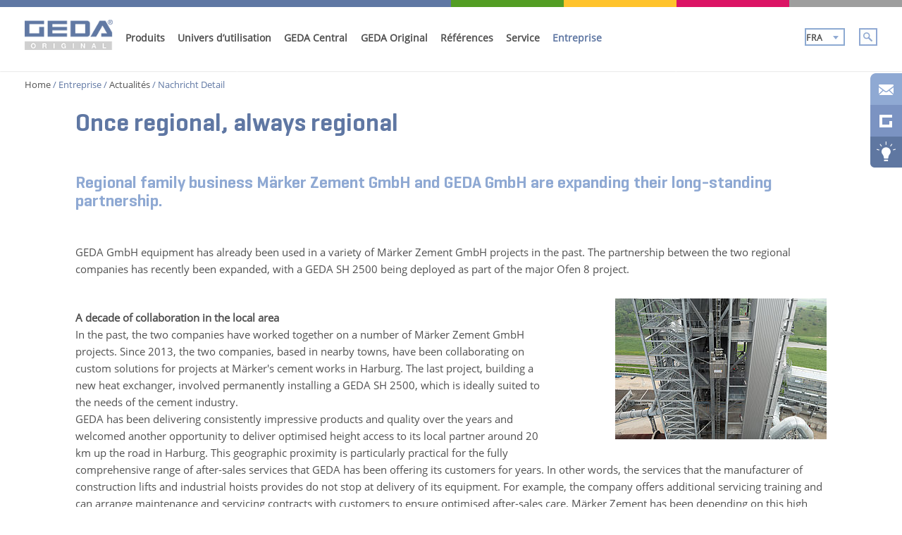

--- FILE ---
content_type: text/html; charset=utf-8
request_url: https://www.geda.de/fr/entreprise/actualites/nachricht-detail/news/once-regional-always-regional-2/?cHash=6aed7d377509b51558f23c356be0aaa2
body_size: 8297
content:
<!DOCTYPE html>
<html xmlns:og="http://ogp.me/ns#" xml:lang="fr" lang="fr">
<head>

<meta charset="utf-8">
<!-- 
	This website is powered by TYPO3 - inspiring people to share!
	TYPO3 is a free open source Content Management Framework initially created by Kasper Skaarhoj and licensed under GNU/GPL.
	TYPO3 is copyright 1998-2017 of Kasper Skaarhoj. Extensions are copyright of their respective owners.
	Information and contribution at https://typo3.org/
-->

<base href="https://www.geda.de/">
<link rel="shortcut icon" href="/fileadmin/sys/public/images/favicon.ico" type="image/x-icon">
<title>Once regional, always regional</title>
<meta property="og:title" content="Once regional, always regional" />
<meta property="og:type" content="article" />
<meta property="og:url" content="https://www.geda.de/fr/entreprise/actualites/nachricht-detail/news/once-regional-always-regional-2/?cHash=6aed7d377509b51558f23c356be0aaa2" />
<meta property="og:image" content="https://www.geda.de/fileadmin/_processed_/3/6/csm_P1210752_d0b0f919db.jpg" />
<meta name="description" content="Regional family business Märker Zement GmbH and GEDA GmbH are expanding their long-standing partnership." />
<meta property="og:description" content="Regional family business Märker Zement GmbH and GEDA GmbH are expanding their long-standing partnership." />
<meta name="generator" content="TYPO3 CMS">
<meta name="language" content="fr">
<meta name="author" content="GEDA GmbH">


<link rel="stylesheet" type="text/css" href="/typo3temp/Assets/3ecfc3b215.css?1516262091" media="all">
<link rel="stylesheet" type="text/css" href="/typo3temp/Assets/54cc008767.css?1516262071" media="all">




<script src="/fileadmin/sys/public/js/combined_geda.js?1675678454" type="text/javascript"></script>



<link rel="next" href="fr/entreprise/actualites/nachricht-detail/news/once-regional-always-regional-2/?tx_news_pi1%5B%40widget_0%5D%5BcurrentPage%5D=2&amp;cHash=125a3e618cbe3810fc1971d271a8a9ee" />
<script src="https://www.geda.de/ccm19/ccm19/public/index.php/app.js?apiKey=8f7209278a64cf343598e2dd1d2c5132e0d382ab87a6c7da&amp;domain=4d86ce0" referrerpolicy="origin"></script><link rel="stylesheet" media="all" href="/fileadmin/sys/public/styles/combined_geda.css?v=2019071501" type="text/css"><link rel="stylesheet" media="print" href="/fileadmin/sys/public/styles/print.css" type="text/css"><meta name="viewport" content="width=device-width, initial-scale=1">

<meta name="robots" content="index,follow" />
</head>
<body>

<a href="" id="back2ru"><img src="/fileadmin/sys/public/images/layout/back-link-ru.png"></a>
<a href="" id="back2bauma"><img src="/fileadmin/sys/public/images/layout/back-link-bauma.png"></a>
<div id="wrapper" class="relative">
    <div class="mbar">
        <div class="bar-block bar-block-1">
            <a href="fr/contact-et-assistance-geda/"><img data-lang="_fr" src="/fileadmin/sys/public/images/layout/message_icon.png" style="border-top-left-radius: 6px;"></a>
        </div>
        <div class="bar-block bar-block-2">
            <a href="fr/geda-original/"><img data-lang="_fr" src="/fileadmin/sys/public/images/layout/icon_sidebar.png"></a>
        </div>
        <div class="bar-block bar-block-3">
            <a href="fr/produits/recherche-de-solutions-geda/"><img data-lang="_fr" src="/fileadmin/sys/public/images/layout/options_icon_full.png" style="border-bottom-left-radius: 6px;"></a>
        </div>
        <div class="bar-block bar-block-4 relative">
            <a href="fr/produit-comparer/" rel="nofollow"><img data-lang="_fr" src="/fileadmin/sys/public/images/layout/vergleichen_small.png" style="border-bottom-left-radius: 6px;"></a>
        </div>
    </div>
    <div id="layout">
        <header>
            <div id="suchlink" style="display:none;"><a href="fr/suche/">S</a></div>
            <div class="home-compl-menu">
                <div class="special-line menuspecialline">
                    <div class="pure-g">
                        <div class="pure-u-12-24 blue-line">
                        </div>
                        <div class="pure-u-3-24 green-line">
                        </div>
                        <div class="pure-u-3-24 yellow-line">
                        </div>
                        <div class="pure-u-3-24 red-line">
                        </div>
                        <div class="pure-u-3-24 grey-line">
                        </div>
                    </div>
                </div>
                <nav class="normal-menu mainmenu">
                    <div class="pure-g">
                        <div class="pure-u-3-24">
                            <div class="navi-logo">
                                <a href="fr/"><img class="pure-img" src="/fileadmin/sys/public/images/layout/menu_logo.png"></a>
                            </div>
                        </div>
                        <div class="pure-u-17-24">
                            <ul class="menu"><li class="menu-item"><a href="fr/bauma-2022/" target="_top">bauma 2025</a><div class="level2-box-super"><div class="level2-box"><ul class="level2"><li class="menu-item-2" aria-haspopup="true"><a href="fr/test/" target="_top">Test</a></li><li class="menu-item-2" aria-haspopup="true"><a href="fr/bauma-2022/social/" target="_top">Social</a></li><li class="menu-item-2" aria-haspopup="true"><a href="fr/bauma-2022/terminvereinbarung/" target="_top">Terminvereinbarung</a></li></ul></div></div></li><li class="menu-item"><a href="fr/produits/" target="_top">Produits</a><div class="level2-box-super"><div class="level2-box"><ul class="level2"><li class="menu-item-2" aria-haspopup="true"><a href="fr/produits/univers-produits-de-geda/" target="_top">Univers produits de GEDA</a></li><li class="menu-item-2" aria-haspopup="true"><a href="fr/produits/tous-les-produits-geda/" target="_top">Tous les produits | GEDA</a></li><li class="menu-item-2" aria-haspopup="true"><a href="fr/produits/gamme-batterie/" target="_top">Gamme Batterie</a><div class="level3-box"><ul class="level3"><li class="menu-item-3"><a href="fr/produit/akku-leiter-lift/" target="_top"><span class='level-3-product spezialprodukte'>GEDA BatteryLadderLIFT</span></a></li></ul></div></li><li class="menu-item-2" aria-haspopup="true"><a href="fr/produits/monte-charges-a-cable/" target="_top">Monte-charges à câble</a><div class="level3-box"><ul class="level3"><li class="menu-item-3"><a href="fr/produit/star-200-standard/" target="_top"><span class='level-3-product temporaeranlagen'>GEDA STAR 200 STANDARD</span></a></li><li class="menu-item-3"><a href="fr/produit/star-250-comfort/" target="_top"><span class='level-3-product temporaeranlagen'>GEDA STAR 250 COMFORT</span></a></li><li class="menu-item-3"><a href="fr/produit/mini-60-s/" target="_top"><span class='level-3-product temporaeranlagen'>GEDA MINI 60 S</span></a></li><li class="menu-item-3"><a href="fr/produit/maxi-120-s/" target="_top"><span class='level-3-product temporaeranlagen'>GEDA MAXI 120 S</span></a></li><li class="menu-item-3"><a href="fr/produit/maxi-150-s/" target="_top"><span class='level-3-product temporaeranlagen'>GEDA MAXI 150 S</span></a></li><li class="menu-item-3"><a href="fr/produit/lift-200-standard/" target="_top"><span class='level-3-product temporaeranlagen'>GEDA LIFT 200 STANDARD</span></a></li><li class="menu-item-3"><a href="fr/produit/lift-250-comfort/" target="_top"><span class='level-3-product temporaeranlagen'>GEDA LIFT 250 COMFORT</span></a></li><li class="menu-item-3"><a href="fr/produit/fixlift-250/" target="_top"><span class='level-3-product temporaeranlagen'>GEDA FIXLIFT 250</span></a></li><li class="menu-item-3"><a href="fr/produit/umzuglift/" target="_top"><span class='level-3-product spezialprodukte'>GEDA MONTE-MEUBLE</span></a></li><li class="menu-item-3"><a href="fr/produit/solarlift/" target="_top"><span class='level-3-product spezialprodukte'>GEDA SOLARLIFT</span></a></li><li class="menu-item-3"><a href="fr/produit/hanglift/" target="_top"><span class='level-3-product spezialprodukte'>GEDA REMONTE-PENTE</span></a></li></ul></div></li><li class="menu-item-2" aria-haspopup="true"><a href="fr/produits/monte-charges-a-cremaillere/" target="_top">Monte-charges à crémaillère</a><div class="level3-box"><ul class="level3"><li class="menu-item-3"><a href="fr/produits/monte-charges-a-cremaillere/monte-charges-de-chantier/" target="_top">Monte-charges de chantier</a><div class="level4-box"><ul class="level4"><li class="menu-item-4"><a href="fr/produit/200-z/" target="_top"><span class='level-4-product temporaeranlagen'>GEDA 200 Z</span></a></li><li class="menu-item-4"><a href="fr/produit/200-z-comfort/" target="_top"><span class='level-4-product temporaeranlagen'>GEDA 200 Z COMFORT</span></a></li><li class="menu-item-4"><a href="fr/produit/300-z/" target="_top"><span class='level-4-product temporaeranlagen'>GEDA 300 Z</span></a></li><li class="menu-item-4"><a href="fr/produit/500-z/" target="_top"><span class='level-4-product temporaeranlagen'>GEDA 500 Z</span></a></li><li class="menu-item-4"><a href="fr/produit/500-z-duo/" target="_top"><span class='level-4-product temporaeranlagen'>GEDA 500 Z DUO</span></a></li><li class="menu-item-4"><a href="fr/produit/500-z-f/" target="_top"><span class='level-4-product temporaeranlagen'>GEDA 500 Z F</span></a></li><li class="menu-item-4"><a href="fr/produit/850-zmp/" target="_top"><span class='level-4-product permanentanlagen'>GEDA 850 ZM P</span></a></li><li class="menu-item-4"><a href="fr/produit/1200-zmp/" target="_top"><span class='level-4-product permanentanlagen'>GEDA 1200 ZM P</span></a></li><li class="menu-item-4"><a href="fr/produit/300-z-boiler-hoist/" target="_top"><span class='level-4-product spezialprodukte'>GEDA 300 Z Boiler Hoist</span></a></li></ul></div></li><li class="menu-item-3"><a href="fr/produits/monte-charges-a-cremaillere/plateformes-de-transport-pour-personnes-et-materiaux/" target="_top">Plateformes de transport pour personnes et matériaux</a><div class="level4-box"><ul class="level4"><li class="menu-item-4"><a href="fr/produit/300-zzp/" target="_top"><span class='level-4-product temporaeranlagen'>GEDA 300 Z/ZP</span></a></li><li class="menu-item-4"><a href="fr/produit/500-zzp/" target="_top"><span class='level-4-product temporaeranlagen'>GEDA 500 Z/ZP</span></a></li><li class="menu-item-4"><a href="fr/produit/1200-zzp/" target="_top"><span class='level-4-product temporaeranlagen'>GEDA 1200 Z/ZP</span></a></li><li class="menu-item-4"><a href="fr/produit/1500-zzp/" target="_top"><span class='level-4-product temporaeranlagen'>GEDA 1500 Z/ZP</span></a></li><li class="menu-item-4"><a href="fr/produit/1500-zzp-f/" target="_top"><span class='level-4-product temporaeranlagen'>GEDA 1500 Z/ZP F</span></a></li><li class="menu-item-4"><a href="fr/produit/2500-zzp/" target="_top"><span class='level-4-product temporaeranlagen'>GEDA 2500 Z/ZP</span></a></li><li class="menu-item-4"><a href="fr/produit/3700-zzp/" target="_top"><span class='level-4-product temporaeranlagen'>GEDA 3700 Z/ZP</span></a></li><li class="menu-item-4"><a href="fr/produit/300-zpp/" target="_top"><span class='level-4-product permanentanlagen'>GEDA 300 ZP P</span></a></li><li class="menu-item-4"><a href="fr/produit/500-zpp/" target="_top"><span class='level-4-product permanentanlagen'>GEDA 500 ZP P</span></a></li><li class="menu-item-4"><a href="fr/produit/1200-zpp/" target="_top"><span class='level-4-product permanentanlagen'>GEDA 1200 ZP P</span></a></li><li class="menu-item-4"><a href="fr/produit/1500-zpp/" target="_top"><span class='level-4-product permanentanlagen'>GEDA 1500 ZP P</span></a></li><li class="menu-item-4"><a href="fr/produit/3700-zpp/" target="_top"><span class='level-4-product permanentanlagen'>GEDA 3700 ZP P</span></a></li></ul></div></li><li class="menu-item-3"><a href="fr/produits/monte-charges-a-cremaillere/ascenseurs-de-chantier/" target="_top">Ascenseurs de chantier</a><div class="level4-box"><ul class="level4"><li class="menu-item-4"><a href="fr/produit/multilift-p6/" target="_top"><span class='level-4-product temporaeranlagen'>GEDA MULTILIFT P6</span></a></li><li class="menu-item-4"><a href="fr/produit/multilift-p12/" target="_top"><span class='level-4-product temporaeranlagen'>GEDA MULTILIFT P12</span></a></li><li class="menu-item-4"><a href="fr/produit/multilift-p18/" target="_top"><span class='level-4-product temporaeranlagen'>GEDA MULTILIFT P18</span></a></li><li class="menu-item-4"><a href="fr/produit/multilift-p22/" target="_top"><span class='level-4-product temporaeranlagen'>GEDA MULTILIFT P22</span></a></li><li class="menu-item-4"><a href="fr/produit/ph-2737/" target="_top"><span class='level-4-product temporaeranlagen'>GEDA PH 2737</span></a></li><li class="menu-item-4"><a href="fr/produit/ph-3240/" target="_top"><span class='level-4-product temporaeranlagen'>GEDA PH 3240</span></a></li><li class="menu-item-4"><a href="fr/produit/bl-2000/" target="_top"><span class='level-4-product temporaeranlagen'>GEDA BL 2000</span></a></li><li class="menu-item-4"><a href="fr/produit/sbl-2000/" target="_top"><span class='level-4-product temporaeranlagen'>GEDA SBL 2000</span></a></li><li class="menu-item-4"><a href="fr/produit/multilift-p12-p/" target="_top"><span class='level-4-product permanentanlagen'>GEDA MULTILIFT P12 P</span></a></li><li class="menu-item-4"><a href="fr/produit/bl-2000-p/" target="_top"><span class='level-4-product permanentanlagen'>GEDA BL 2000 P</span></a></li><li class="menu-item-4"><a href="fr/produit/2-pk/" target="_top"><span class='level-4-product spezialprodukte'>GEDA 2 PK</span></a></li><li class="menu-item-4"><a href="fr/produit/shaft-lift/" target="_top"><span class='level-4-product spezialprodukte'>GEDA SHAFT LIFT</span></a></li></ul></div></li></ul></div></li><li class="menu-item-2" aria-haspopup="true"><a href="fr/produits/ascenseurs-industriels-et-monte-charges-de-service/" target="_top">Ascenseurs industriels et monte-charges de service</a><div class="level3-box"><ul class="level3"><li class="menu-item-3"><a href="fr/produit/sh/" target="_top"><span class='level-3-product permanentanlagen'>GEDA SH</span></a></li><li class="menu-item-3"><a href="fr/produit/sh-250-w/" target="_top"><span class='level-3-product permanentanlagen'>GEDA SH 250 W</span></a></li><li class="menu-item-3"><a href="fr/produit/sh-300/" target="_top"><span class='level-3-product permanentanlagen'>GEDA SH 300</span></a></li><li class="menu-item-3"><a href="fr/produit/850-zmp/" target="_top"><span class='level-3-product permanentanlagen'>GEDA 850 ZM P</span></a></li><li class="menu-item-3"><a href="fr/produit/1200-zmp/" target="_top"><span class='level-3-product permanentanlagen'>GEDA 1200 ZM P</span></a></li><li class="menu-item-3"><a href="fr/produit/300-zpp/" target="_top"><span class='level-3-product permanentanlagen'>GEDA 300 ZP P</span></a></li><li class="menu-item-3"><a href="fr/produit/500-zpp/" target="_top"><span class='level-3-product permanentanlagen'>GEDA 500 ZP P</span></a></li><li class="menu-item-3"><a href="fr/produit/1200-zpp/" target="_top"><span class='level-3-product permanentanlagen'>GEDA 1200 ZP P</span></a></li><li class="menu-item-3"><a href="fr/produit/1500-zpp/" target="_top"><span class='level-3-product permanentanlagen'>GEDA 1500 ZP P</span></a></li><li class="menu-item-3"><a href="fr/produit/3700-zpp/" target="_top"><span class='level-3-product permanentanlagen'>GEDA 3700 ZP P</span></a></li><li class="menu-item-3"><a href="fr/produit/multilift-p12-p/" target="_top"><span class='level-3-product permanentanlagen'>GEDA MULTILIFT P12 P</span></a></li><li class="menu-item-3"><a href="fr/produit/bl-2000-p/" target="_top"><span class='level-3-product permanentanlagen'>GEDA BL 2000 P</span></a></li></ul></div></li><li class="menu-item-2" aria-haspopup="true"><a href="fr/produits/goulottes-a-gravats/" target="_top">Goulottes à gravats</a><div class="level3-box"><ul class="level3"><li class="menu-item-3"><a href="fr/produit/bauschuttrutsche-comfort/" target="_top"><span class='level-3-product temporaeranlagen'>GOULOTTE À GRAVATS COMFORT</span></a></li></ul></div></li><li class="menu-item-2" aria-haspopup="true"><a href="fr/produits/recherche-de-solutions-geda/" target="_top">Recherche de Solutions | GEDA</a></li><li class="menu-item-2" aria-haspopup="true"><a href="fr/produits/pieces-detachees-monte-materiaux-geda/" target="_top">Pieces detachées Monte Materiaux | GEDA</a></li><li class="menu-item-2" aria-haspopup="true"><a href="fr/produits/innovations-technologiques-geda/" target="_top">Innovations Technologiques | GEDA</a></li><li class="menu-item-2" aria-haspopup="true"><a href="fr/produits/central/" target="_top">GEDA Central | Portail en ligne pour vos ascenseurs GEDA</a></li></ul></div></div></li><li class="menu-item"><a href="fr/univers-dutilisation/" target="_top">Univers d’utilisation</a></li><li class="menu-item"><a href="fr/geda-central/" target="_top">GEDA Central</a></li><li class="menu-item"><a href="fr/geda-original/" target="_top">GEDA Original</a></li><li class="menu-item"><a href="fr/references/" target="_top">Références</a></li><li class="menu-item"><a href="fr/service/" target="_top">Service</a></li><li class="active menu-item"><a href="fr/entreprise/" target="_top">Entreprise</a><div class="level2-box-super"><div class="level2-box"><ul class="level2"><li class="menu-item-2" aria-haspopup="true"><a href="fr/entreprise/entreprise-et-philosophie/" target="_top">Entreprise et philosophie</a></li><li class="menu-item-2" aria-haspopup="true"><a href="fr/entreprise/geda-code-of-conduct/" target="_top">GEDA Code of Conduct</a></li><li class="menu-item-2" aria-haspopup="true"><a href="fr/entreprise/a-propos-de-lentreprise/" target="_top">À propos de l’entreprise</a></li><li class="active menu-item-2" aria-haspopup="true"><a href="fr/entreprise/actualites/" target="_top">Actualités</a></li><li class="menu-item-2" aria-haspopup="true"><a href="fr/entreprise/expertise-mondiale-geda/" target="_top">Expertise Mondiale | GEDA</a></li><li class="menu-item-2" aria-haspopup="true"><a href="fr/entreprise/dates-de-salons-geda/" target="_top">Dates de Salons | GEDA</a></li><li class="menu-item-2" aria-haspopup="true"><a href="fr/entreprise/historique/" target="_top">Historique</a></li><li class="menu-item-2" aria-haspopup="true"><a href="fr/entreprise/25-jahre-transportbuehne/" target="_top">25 Jahre Transportbühne</a></li><li class="menu-item-2" aria-haspopup="true"><a href="fr/entreprise/restaurant-m60/" target="_top">Restaurant M60</a></li></ul></div></div></li><li class="menu-item"><a href="fr/karriere/" target="_top">Karriere</a></li></ul>
                        </div>
                        <div class="pure-u-4-24">
                            <div class="search-language-block second-search">
                                <div class="loginTray">
                                    
                                    <div class="loggedInBox">
                                        <div class="loggedInInner"></div>
                                    </div>
                                </div>
                                <input class="def_search_icon" style="float:right" type="image"
                                       src="/fileadmin/sys/public/images/layout/search_icon.jpg">
                                <input class="def_search_icon_exp" value="">
                                <select class="langswap">
                                    <p><option selected="selected" value="/unternehmen/aktuelles/nachricht-detail/news/once-regional-always-regional-2/">GER</option><option value="/en/company/news/news-detail/news/once-regional-always-regional-2/">ENG</option><option value="/en">RUS</option><option selected="selected" value="/fr/entreprise/actualites/nachricht-detail/news/once-regional-always-regional-2/">FRA</option></p>
                                </select>
                            </div>
                        </div>
                    </div>
                </nav>
                <nav class="responsive-menu mainmenu">
                    <div class="pure-g">
                        <div class="pure-u-6-24">
                            <div class="navi-logo">
                                <a href="fr/"><img src="/fileadmin/sys/public/images/layout/menu_logo.png"/></a>
                            </div>
                        </div>
                        <div class="pure-u-2-24"></div>
                        <div class="pure-u-4-24">
                   			 <div style="display: inline-block;" class="loginTray">
	                             
	                             <div class="loggedInBox">
	                                 <div class="loggedInInner"></div>
	                             </div>
	                         </div>
	                     </div>
                        <div class="pure-u-4-24" style="text-align: center;">
                        <select class="langswap">
                            <p><option selected="selected" value="/unternehmen/aktuelles/nachricht-detail/news/once-regional-always-regional-2/">GER</option><option value="/en/company/news/news-detail/news/once-regional-always-regional-2/">ENG</option><option value="/en">RUS</option><option selected="selected" value="/fr/entreprise/actualites/nachricht-detail/news/once-regional-always-regional-2/">FRA</option></p>
                        </select>
                            </div>
                         <div class="pure-u-4-24" style="text-align: center">
                           	 <img class="pure-img responsive-search-icon" src="/fileadmin/sys/public/images/responsive/mobile_search.png">
                             <input class="def_search_icon_exp" value="">
                         </div>
                         <div class="pure-u-4-24" style="text-align: center">
                         		<img class="pure-img responsive-burger-icon" src="/fileadmin/sys/public/images/responsive/burger.png">
                     	 </div>
                    </div>
                    <div class="responsive-menublock">
                 		<ul class="menu"><li class="menu-item"><a href="fr/bauma-2022/" target="_top">bauma 2025</a><div class="level2-box-super"><div class="level2-box"><ul class="level2"><li class="menu-item-2" aria-haspopup="true"><a href="fr/test/" target="_top">Test</a></li><li class="menu-item-2" aria-haspopup="true"><a href="fr/bauma-2022/social/" target="_top">Social</a></li><li class="menu-item-2" aria-haspopup="true"><a href="fr/bauma-2022/terminvereinbarung/" target="_top">Terminvereinbarung</a></li></ul></div></div></li><li class="menu-item"><a href="fr/produits/" target="_top">Produits</a><div class="level2-box-super"><div class="level2-box"><ul class="level2"><li class="menu-item-2" aria-haspopup="true"><a href="fr/produits/univers-produits-de-geda/" target="_top">Univers produits de GEDA</a></li><li class="menu-item-2" aria-haspopup="true"><a href="fr/produits/tous-les-produits-geda/" target="_top">Tous les produits | GEDA</a></li><li class="menu-item-2" aria-haspopup="true"><a href="fr/produits/gamme-batterie/" target="_top">Gamme Batterie</a><div class="level3-box"><ul class="level3"><li class="menu-item-3"><a href="fr/produit/akku-leiter-lift/" target="_top"><span class='level-3-product spezialprodukte'>GEDA BatteryLadderLIFT</span></a></li></ul></div></li><li class="menu-item-2" aria-haspopup="true"><a href="fr/produits/monte-charges-a-cable/" target="_top">Monte-charges à câble</a><div class="level3-box"><ul class="level3"><li class="menu-item-3"><a href="fr/produit/star-200-standard/" target="_top"><span class='level-3-product temporaeranlagen'>GEDA STAR 200 STANDARD</span></a></li><li class="menu-item-3"><a href="fr/produit/star-250-comfort/" target="_top"><span class='level-3-product temporaeranlagen'>GEDA STAR 250 COMFORT</span></a></li><li class="menu-item-3"><a href="fr/produit/mini-60-s/" target="_top"><span class='level-3-product temporaeranlagen'>GEDA MINI 60 S</span></a></li><li class="menu-item-3"><a href="fr/produit/maxi-120-s/" target="_top"><span class='level-3-product temporaeranlagen'>GEDA MAXI 120 S</span></a></li><li class="menu-item-3"><a href="fr/produit/maxi-150-s/" target="_top"><span class='level-3-product temporaeranlagen'>GEDA MAXI 150 S</span></a></li><li class="menu-item-3"><a href="fr/produit/lift-200-standard/" target="_top"><span class='level-3-product temporaeranlagen'>GEDA LIFT 200 STANDARD</span></a></li><li class="menu-item-3"><a href="fr/produit/lift-250-comfort/" target="_top"><span class='level-3-product temporaeranlagen'>GEDA LIFT 250 COMFORT</span></a></li><li class="menu-item-3"><a href="fr/produit/fixlift-250/" target="_top"><span class='level-3-product temporaeranlagen'>GEDA FIXLIFT 250</span></a></li><li class="menu-item-3"><a href="fr/produit/umzuglift/" target="_top"><span class='level-3-product spezialprodukte'>GEDA MONTE-MEUBLE</span></a></li><li class="menu-item-3"><a href="fr/produit/solarlift/" target="_top"><span class='level-3-product spezialprodukte'>GEDA SOLARLIFT</span></a></li><li class="menu-item-3"><a href="fr/produit/hanglift/" target="_top"><span class='level-3-product spezialprodukte'>GEDA REMONTE-PENTE</span></a></li></ul></div></li><li class="menu-item-2" aria-haspopup="true"><a href="fr/produits/monte-charges-a-cremaillere/" target="_top">Monte-charges à crémaillère</a><div class="level3-box"><ul class="level3"><li class="menu-item-3"><a href="fr/produits/monte-charges-a-cremaillere/monte-charges-de-chantier/" target="_top">Monte-charges de chantier</a><div class="level4-box"><ul class="level4"><li class="menu-item-4"><a href="fr/produit/200-z/" target="_top"><span class='level-4-product temporaeranlagen'>GEDA 200 Z</span></a></li><li class="menu-item-4"><a href="fr/produit/200-z-comfort/" target="_top"><span class='level-4-product temporaeranlagen'>GEDA 200 Z COMFORT</span></a></li><li class="menu-item-4"><a href="fr/produit/300-z/" target="_top"><span class='level-4-product temporaeranlagen'>GEDA 300 Z</span></a></li><li class="menu-item-4"><a href="fr/produit/500-z/" target="_top"><span class='level-4-product temporaeranlagen'>GEDA 500 Z</span></a></li><li class="menu-item-4"><a href="fr/produit/500-z-duo/" target="_top"><span class='level-4-product temporaeranlagen'>GEDA 500 Z DUO</span></a></li><li class="menu-item-4"><a href="fr/produit/500-z-f/" target="_top"><span class='level-4-product temporaeranlagen'>GEDA 500 Z F</span></a></li><li class="menu-item-4"><a href="fr/produit/850-zmp/" target="_top"><span class='level-4-product permanentanlagen'>GEDA 850 ZM P</span></a></li><li class="menu-item-4"><a href="fr/produit/1200-zmp/" target="_top"><span class='level-4-product permanentanlagen'>GEDA 1200 ZM P</span></a></li><li class="menu-item-4"><a href="fr/produit/300-z-boiler-hoist/" target="_top"><span class='level-4-product spezialprodukte'>GEDA 300 Z Boiler Hoist</span></a></li></ul></div></li><li class="menu-item-3"><a href="fr/produits/monte-charges-a-cremaillere/plateformes-de-transport-pour-personnes-et-materiaux/" target="_top">Plateformes de transport pour personnes et matériaux</a><div class="level4-box"><ul class="level4"><li class="menu-item-4"><a href="fr/produit/300-zzp/" target="_top"><span class='level-4-product temporaeranlagen'>GEDA 300 Z/ZP</span></a></li><li class="menu-item-4"><a href="fr/produit/500-zzp/" target="_top"><span class='level-4-product temporaeranlagen'>GEDA 500 Z/ZP</span></a></li><li class="menu-item-4"><a href="fr/produit/1200-zzp/" target="_top"><span class='level-4-product temporaeranlagen'>GEDA 1200 Z/ZP</span></a></li><li class="menu-item-4"><a href="fr/produit/1500-zzp/" target="_top"><span class='level-4-product temporaeranlagen'>GEDA 1500 Z/ZP</span></a></li><li class="menu-item-4"><a href="fr/produit/1500-zzp-f/" target="_top"><span class='level-4-product temporaeranlagen'>GEDA 1500 Z/ZP F</span></a></li><li class="menu-item-4"><a href="fr/produit/2500-zzp/" target="_top"><span class='level-4-product temporaeranlagen'>GEDA 2500 Z/ZP</span></a></li><li class="menu-item-4"><a href="fr/produit/3700-zzp/" target="_top"><span class='level-4-product temporaeranlagen'>GEDA 3700 Z/ZP</span></a></li><li class="menu-item-4"><a href="fr/produit/300-zpp/" target="_top"><span class='level-4-product permanentanlagen'>GEDA 300 ZP P</span></a></li><li class="menu-item-4"><a href="fr/produit/500-zpp/" target="_top"><span class='level-4-product permanentanlagen'>GEDA 500 ZP P</span></a></li><li class="menu-item-4"><a href="fr/produit/1200-zpp/" target="_top"><span class='level-4-product permanentanlagen'>GEDA 1200 ZP P</span></a></li><li class="menu-item-4"><a href="fr/produit/1500-zpp/" target="_top"><span class='level-4-product permanentanlagen'>GEDA 1500 ZP P</span></a></li><li class="menu-item-4"><a href="fr/produit/3700-zpp/" target="_top"><span class='level-4-product permanentanlagen'>GEDA 3700 ZP P</span></a></li></ul></div></li><li class="menu-item-3"><a href="fr/produits/monte-charges-a-cremaillere/ascenseurs-de-chantier/" target="_top">Ascenseurs de chantier</a><div class="level4-box"><ul class="level4"><li class="menu-item-4"><a href="fr/produit/multilift-p6/" target="_top"><span class='level-4-product temporaeranlagen'>GEDA MULTILIFT P6</span></a></li><li class="menu-item-4"><a href="fr/produit/multilift-p12/" target="_top"><span class='level-4-product temporaeranlagen'>GEDA MULTILIFT P12</span></a></li><li class="menu-item-4"><a href="fr/produit/multilift-p18/" target="_top"><span class='level-4-product temporaeranlagen'>GEDA MULTILIFT P18</span></a></li><li class="menu-item-4"><a href="fr/produit/multilift-p22/" target="_top"><span class='level-4-product temporaeranlagen'>GEDA MULTILIFT P22</span></a></li><li class="menu-item-4"><a href="fr/produit/ph-2737/" target="_top"><span class='level-4-product temporaeranlagen'>GEDA PH 2737</span></a></li><li class="menu-item-4"><a href="fr/produit/ph-3240/" target="_top"><span class='level-4-product temporaeranlagen'>GEDA PH 3240</span></a></li><li class="menu-item-4"><a href="fr/produit/bl-2000/" target="_top"><span class='level-4-product temporaeranlagen'>GEDA BL 2000</span></a></li><li class="menu-item-4"><a href="fr/produit/sbl-2000/" target="_top"><span class='level-4-product temporaeranlagen'>GEDA SBL 2000</span></a></li><li class="menu-item-4"><a href="fr/produit/multilift-p12-p/" target="_top"><span class='level-4-product permanentanlagen'>GEDA MULTILIFT P12 P</span></a></li><li class="menu-item-4"><a href="fr/produit/bl-2000-p/" target="_top"><span class='level-4-product permanentanlagen'>GEDA BL 2000 P</span></a></li><li class="menu-item-4"><a href="fr/produit/2-pk/" target="_top"><span class='level-4-product spezialprodukte'>GEDA 2 PK</span></a></li><li class="menu-item-4"><a href="fr/produit/shaft-lift/" target="_top"><span class='level-4-product spezialprodukte'>GEDA SHAFT LIFT</span></a></li></ul></div></li></ul></div></li><li class="menu-item-2" aria-haspopup="true"><a href="fr/produits/ascenseurs-industriels-et-monte-charges-de-service/" target="_top">Ascenseurs industriels et monte-charges de service</a><div class="level3-box"><ul class="level3"><li class="menu-item-3"><a href="fr/produit/sh/" target="_top"><span class='level-3-product permanentanlagen'>GEDA SH</span></a></li><li class="menu-item-3"><a href="fr/produit/sh-250-w/" target="_top"><span class='level-3-product permanentanlagen'>GEDA SH 250 W</span></a></li><li class="menu-item-3"><a href="fr/produit/sh-300/" target="_top"><span class='level-3-product permanentanlagen'>GEDA SH 300</span></a></li><li class="menu-item-3"><a href="fr/produit/850-zmp/" target="_top"><span class='level-3-product permanentanlagen'>GEDA 850 ZM P</span></a></li><li class="menu-item-3"><a href="fr/produit/1200-zmp/" target="_top"><span class='level-3-product permanentanlagen'>GEDA 1200 ZM P</span></a></li><li class="menu-item-3"><a href="fr/produit/300-zpp/" target="_top"><span class='level-3-product permanentanlagen'>GEDA 300 ZP P</span></a></li><li class="menu-item-3"><a href="fr/produit/500-zpp/" target="_top"><span class='level-3-product permanentanlagen'>GEDA 500 ZP P</span></a></li><li class="menu-item-3"><a href="fr/produit/1200-zpp/" target="_top"><span class='level-3-product permanentanlagen'>GEDA 1200 ZP P</span></a></li><li class="menu-item-3"><a href="fr/produit/1500-zpp/" target="_top"><span class='level-3-product permanentanlagen'>GEDA 1500 ZP P</span></a></li><li class="menu-item-3"><a href="fr/produit/3700-zpp/" target="_top"><span class='level-3-product permanentanlagen'>GEDA 3700 ZP P</span></a></li><li class="menu-item-3"><a href="fr/produit/multilift-p12-p/" target="_top"><span class='level-3-product permanentanlagen'>GEDA MULTILIFT P12 P</span></a></li><li class="menu-item-3"><a href="fr/produit/bl-2000-p/" target="_top"><span class='level-3-product permanentanlagen'>GEDA BL 2000 P</span></a></li></ul></div></li><li class="menu-item-2" aria-haspopup="true"><a href="fr/produits/goulottes-a-gravats/" target="_top">Goulottes à gravats</a><div class="level3-box"><ul class="level3"><li class="menu-item-3"><a href="fr/produit/bauschuttrutsche-comfort/" target="_top"><span class='level-3-product temporaeranlagen'>GOULOTTE À GRAVATS COMFORT</span></a></li></ul></div></li><li class="menu-item-2" aria-haspopup="true"><a href="fr/produits/recherche-de-solutions-geda/" target="_top">Recherche de Solutions | GEDA</a></li><li class="menu-item-2" aria-haspopup="true"><a href="fr/produits/pieces-detachees-monte-materiaux-geda/" target="_top">Pieces detachées Monte Materiaux | GEDA</a></li><li class="menu-item-2" aria-haspopup="true"><a href="fr/produits/innovations-technologiques-geda/" target="_top">Innovations Technologiques | GEDA</a></li><li class="menu-item-2" aria-haspopup="true"><a href="fr/produits/central/" target="_top">GEDA Central | Portail en ligne pour vos ascenseurs GEDA</a></li></ul></div></div></li><li class="menu-item"><a href="fr/univers-dutilisation/" target="_top">Univers d’utilisation</a></li><li class="menu-item"><a href="fr/geda-central/" target="_top">GEDA Central</a></li><li class="menu-item"><a href="fr/geda-original/" target="_top">GEDA Original</a></li><li class="menu-item"><a href="fr/references/" target="_top">Références</a></li><li class="menu-item"><a href="fr/service/" target="_top">Service</a></li><li class="active menu-item"><a href="fr/entreprise/" target="_top">Entreprise</a><div class="level2-box-super"><div class="level2-box"><ul class="level2"><li class="menu-item-2" aria-haspopup="true"><a href="fr/entreprise/entreprise-et-philosophie/" target="_top">Entreprise et philosophie</a></li><li class="menu-item-2" aria-haspopup="true"><a href="fr/entreprise/geda-code-of-conduct/" target="_top">GEDA Code of Conduct</a></li><li class="menu-item-2" aria-haspopup="true"><a href="fr/entreprise/a-propos-de-lentreprise/" target="_top">À propos de l’entreprise</a></li><li class="active menu-item-2" aria-haspopup="true"><a href="fr/entreprise/actualites/" target="_top">Actualités</a></li><li class="menu-item-2" aria-haspopup="true"><a href="fr/entreprise/expertise-mondiale-geda/" target="_top">Expertise Mondiale | GEDA</a></li><li class="menu-item-2" aria-haspopup="true"><a href="fr/entreprise/dates-de-salons-geda/" target="_top">Dates de Salons | GEDA</a></li><li class="menu-item-2" aria-haspopup="true"><a href="fr/entreprise/historique/" target="_top">Historique</a></li><li class="menu-item-2" aria-haspopup="true"><a href="fr/entreprise/25-jahre-transportbuehne/" target="_top">25 Jahre Transportbühne</a></li><li class="menu-item-2" aria-haspopup="true"><a href="fr/entreprise/restaurant-m60/" target="_top">Restaurant M60</a></li></ul></div></div></li><li class="menu-item"><a href="fr/karriere/" target="_top">Karriere</a></li></ul>
                	</div>
                </nav>
                <div class="special-line-nav relative">
                    <img class="nav-line pure-img" src="/fileadmin/sys/public/images/layout/nav_line.png"/>
                </div>
            </div>
        </header>
        <div id="content" class="relative contentformenuclose" >
            
                <div class="centered"><div class="breadcrumb"> <a href="fr/">Home</a> /  Entreprise /  <a href="fr/entreprise/actualites/">Actualités</a> /  Nachricht Detail </div></div>
            
            
<div id="content-wrapper" class="relative">
<main>
	<div class="centered relative">
		<div class="pure-g">
			<div class="pure-u-2-24">
			</div>
			<div class="pure-u-20-24">
				<div class="normal-content-block">
					
	<!--  CONTENT ELEMENT, uid:236/list [begin] -->
		<a id="c5873"></a><a id="c236"></a>
		<!--  Plugin inserted: [begin] -->
			


<div class="news news-single">
	<div class="article" itemscope="itemscope" itemtype="http://schema.org/Article">
		
	
			
			<div class="news-item-detail">
				
						
						
							
								
						
					
					
				<h1 itemprop="headline">Once regional, always regional</h1>
				<h4>
					<p class="bodytext">Regional family business Märker Zement GmbH and GEDA GmbH are expanding their long-standing partnership.</p>
				</h4>
			
				
					<!-- content elements -->
					
	<!--  CONTENT ELEMENT, uid:7870/text [begin] -->
		<a id="c7979"></a><div id="c7870" class="csc-default csc-space-after-30">
		<!--  Text: [begin] -->
			<p class="bodytext">GEDA GmbH equipment has already been used in a variety of Märker Zement GmbH projects in the past. The partnership between the two regional companies has recently been expanded, with a GEDA SH 2500 being deployed as part of the major Ofen 8 project.</p>
		<!--  Text: [end] -->
			</div>
	<!--  CONTENT ELEMENT, uid:7870/text [end] -->
		
	<!--  CONTENT ELEMENT, uid:7871/textpic [begin] -->
		<a id="c7980"></a><div id="c7871" class="csc-default csc-space-after-30">
		<!--  Image block: [begin] -->
			<div class="csc-textpic csc-textpic-intext-right"><div class="csc-textpic-imagewrap"><div class="csc-textpic-image csc-textpic-last"><img src="/fileadmin/_processed_/0/b/csm_P1210739_eb702dcee1.jpg" width="300" height="200" alt="" border="0"></div></div><div class="csc-textpic-text">
		<!--  Text: [begin] -->
			<p class="bodytext"><b>A decade of collaboration in the local area</b><br />In the past, the two companies have worked together on a number of Märker Zement GmbH projects. Since 2013, the two companies, based in nearby towns, have been collaborating on custom solutions for projects at Märker's cement works in Harburg. The last project, building a new heat exchanger, involved permanently installing a GEDA SH 2500, which is ideally suited to the needs of the cement industry.<br />GEDA has been delivering consistently impressive products and quality over the years and welcomed another opportunity to deliver optimised height access to its local partner around 20 km up the road in Harburg. This geographic proximity is particularly practical for the fully comprehensive range of after-sales services that GEDA has been offering its customers for years. In other words, the services that the manufacturer of construction lifts and industrial hoists provides do not stop at delivery of its equipment. For example, the company offers additional servicing training and can arrange maintenance and servicing contracts with customers to ensure optimised after-sales care. Märker Zement has been depending on this high quality and performance for roughly ten years now.</p><div></div>
		<!--  Text: [end] -->
			</div></div>
		<!--  Image block: [end] -->
			</div>
	<!--  CONTENT ELEMENT, uid:7871/textpic [end] -->
		
	<!--  CONTENT ELEMENT, uid:7872/textpic [begin] -->
		<a id="c7981"></a><div id="c7872" class="csc-default csc-space-after-30">
		<!--  Image block: [begin] -->
			<div class="csc-textpic csc-textpic-intext-left"><div class="csc-textpic-imagewrap"><div class="csc-textpic-image csc-textpic-last"><img src="/fileadmin/_processed_/3/6/csm_P1210752_89157b2dd4.jpg" width="300" height="451" alt="" border="0"></div></div><div class="csc-textpic-text">
		<!--  Text: [begin] -->
			<p class="bodytext"><b>The GEDA SH2500 in use</b><br />The GEDA SH, which is designed to be optimised for use at cement works, has no problem coping with the conditions on site. It can be a tough environment, but thanks to GEDA's surface protection and anti-corrosion system, the lift can handle it. In the project business in particular, the prevailing conditions at the job sites are vital to the design and construction of the permanently installed equipment. Consequently, the GEDA SH was made to suit the specifications for this project as well. The car, measuring 1.5 x 2.8 x 2.5 m, travels along a square 0.65 x 0.65 m steel mast, providing a smooth ride. To ensure safe and efficient height access on the Ofen 8 project, Märker Zement opted for a lift with a load capacity of 2,500 kg. This makes it easier to transport heavy loads to heights of up to 400 m. The lift can carry passengers and material at speeds of up to 40 m/min, allowing for maintenance and servicing work to be carried out at height. In this case, the equipment was taken to Harburg and installed for a lifting height of 108 m, serving 13 floors. Märker chose tall swing doors measuring 1.5 x 2.0 m to provide the best possible protection for its operational personnel. The dimensions and load capacity of the equipment vary from project to project and can be customised upon request.</p><div></div>
		<!--  Text: [end] -->
			</div></div>
		<!--  Image block: [end] -->
			</div>
	<!--  CONTENT ELEMENT, uid:7872/textpic [end] -->
		
	<!--  CONTENT ELEMENT, uid:7873/textpic [begin] -->
		<a id="c7982"></a><div id="c7873" class="csc-default">
		<!--  Image block: [begin] -->
			<div class="csc-textpic csc-textpic-center csc-textpic-below"><div class="csc-textpic-text">
		<!--  Text: [begin] -->
			<p class="bodytext"><b>Other GEDA products in operation</b><br />There is another item of permanent GEDA equipment in use on the Märker Zement site in Harburg. The GEDA 3700 ZP P is attached to a different building at the cement works and carries material and passengers with combined weights of as much as 3,700 kg between ground level and the first floor. In addition to the GEDA SH 2500, there are three other SHs in operation at Märker Zement GmbH. A GEDA SH 1000, a GEDA SH 2000 and a GEDA SH 850 are a great help to the company on a daily basis.<br />GEDA lifts have also been used to facilitate vertical transport on a number of other construction projects. A GEDA MULTILIFT P 12 was deployed on the site in 2013, and a GEDA 1500 Z/ZP transport platform provided assistance the following year. A GEDA BL 2000 Twin was used to help with construction in 2021 to get the project completed as effectively as possible.</p><div></div>
		<!--  Text: [end] -->
			</div><div class="csc-textpic-imagewrap"><div class="csc-textpic-center-outer"><div class="csc-textpic-center-inner"><div class="csc-textpic-imagerow csc-textpic-imagerow-last"><div class="csc-textpic-imagecolumn csc-textpic-firstcol"><div class="csc-textpic-image csc-textpic-last"><img src="/fileadmin/_processed_/1/1/csm_P1210728_39cb8d926b.jpg" width="300" height="451" alt="" border="0"></div></div>
<div class="csc-textpic-imagecolumn csc-textpic-lastcol"><div class="csc-textpic-image csc-textpic-last"><img src="/fileadmin/_processed_/5/c/csm_P1210731_90d4631122.jpg" width="300" height="451" alt="" border="0"></div></div></div></div></div></div></div>
		<!--  Image block: [end] -->
			</div>
	<!--  CONTENT ELEMENT, uid:7873/textpic [end] -->
		
				
				

				
				<div class="news-text-wrap" itemprop="articleBody">
					
				</div>
			</div>

			<!-- related things -->
			<div class="news-related-wrap">

				

                

				
			</div>
		

	</div>
</div>
		<!--  Plugin inserted: [end] -->
			
	<!--  CONTENT ELEMENT, uid:236/list [end] -->
		
				</div>
			</div>
			<div class="pure-u-2-24">
			</div>
		</div>
	</div>
</main>
</div>
<div class="actions">
	<a class="special-link dlAsPdfBtn"><img src="/fileadmin/sys/public/images/layout/pdf.png" />TÉLÉCHARGER EN PDF</a>&nbsp;&nbsp;&nbsp;&nbsp;<a class="special-link printSiteBtn"><img src="/fileadmin/sys/public/images/layout/drucken.png" />IMPRIMER LA PAGE</a>
		</div>
		<div class="special-line-content relative">
			<hr />
			<a class="scroll-top-2" style="cursor: pointer;" rel="nofollow"><img class="pure-img" src="/fileadmin/sys/public/images/layout/scroll_top_2.png" /></a>
		</div>

        </div>
        <footer>
            
                <div class="sitemap-link">
                    <p><a style="cursor: pointer;" rel="nofollow"><img class="pure-img" src="/fileadmin/sys/public/images/layout/sitemap_arrow_down.png"/>SITEMAP</a>
                    </p>
                </div>
                <div class="sitemap">
                    <div class=" padded-sitemap">
                        <div class="sitemap-item"><a href="fr/bauma-2022/">bauma 2025</a><ul><li class="clickable"><a href="fr/test/">Test</a></li><li class="clickable"><a href="fr/bauma-2022/social/">Social</a></li><li class="clickable"><a href="fr/bauma-2022/terminvereinbarung/">Terminvereinbarung</a></li></ul></div><div class="sitemap-item"><a href="fr/produits/">Produits</a><ul><li class="clickable"><a href="fr/produits/univers-produits-de-geda/">Univers produits de GEDA</a></li><li class="clickable"><a href="fr/produits/">Tous les produits | GEDA</a></li><li class="clickable"><a href="fr/produits/gamme-batterie/">Gamme Batterie</a></li><li class="clickable"><a href="fr/produits/monte-charges-a-cable/">Monte-charges à câble</a></li><li class="clickable"><a href="fr/produits/monte-charges-a-cremaillere/">Monte-charges à crémaillère</a></li><li class="clickable"><a href="fr/produits/ascenseurs-industriels-et-monte-charges-de-service/">Ascenseurs industriels et monte-charges de service</a></li><li class="clickable"><a href="fr/produits/goulottes-a-gravats/">Goulottes à gravats</a></li><li class="clickable"><a href="fr/produits/recherche-de-solutions-geda/">Recherche de Solutions | GEDA</a></li><li class="clickable"><a href="fr/produits/pieces-detachees-monte-materiaux-geda/">Pieces detachées Monte Materiaux | GEDA</a></li><li class="clickable"><a href="fr/produits/innovations-technologiques-geda/">Innovations Technologiques | GEDA</a></li><li class="clickable"><a href="fr/produits/central/">GEDA Central | Portail en ligne pour vos ascenseurs GEDA</a></li></ul></div><div class="sitemap-item"><a href="fr/univers-dutilisation/">Univers d’utilisation</a></div><div class="sitemap-item"><a href="https://www.geda.de/produkte/central/">GEDA Central</a></div><div class="sitemap-item"><a href="fr/geda-original/">GEDA Original</a></div><div class="sitemap-item"><a href="fr/references/">Références</a></div><div class="sitemap-item"><a href="fr/service/">Service</a></div><div class="sitemap-item"><a href="fr/entreprise/entreprise-et-philosophie/">Entreprise</a><ul><li class="clickable"><a href="fr/entreprise/entreprise-et-philosophie/">Entreprise et philosophie</a></li><li class="clickable"><a href="fr/entreprise/geda-code-of-conduct/">GEDA Code of Conduct</a></li><li class="clickable"><a href="fr/entreprise/a-propos-de-lentreprise/">À propos de l’entreprise</a></li><li class="clickable"><a href="fr/entreprise/actualites/">Actualités</a></li><li class="clickable"><a href="fr/entreprise/expertise-mondiale-geda/">Expertise Mondiale | GEDA</a></li><li class="clickable"><a href="fr/entreprise/dates-de-salons-geda/">Dates de Salons | GEDA</a></li><li class="clickable"><a href="fr/entreprise/historique/">Historique</a></li><li class="clickable"><a href="fr/25/">25 Jahre Transportbühne</a></li><li class="clickable"><a href="https://m60.geda.de">Restaurant M60</a></li></ul></div><div class="sitemap-item"><a href="fr/">Karriere</a></div>
                    </div>
                </div>
            

            <div class="footer-block relative">
                <div class="footer-logo">
                    <a href="fr/">
                        <img class="pure-img" src="/fileadmin/sys/public/images/layout/menu_logo.png"/>
                    </a>
                </div>
                <div class="footer-menu">
                    <ul class="relative">
                        <li class="footer-menu-item"><a href="fr/cgv-cga-cgs/">CGV / CGA / CGS</a></li><li class="footer-menu-item"><a href="fr/mentions-legales/">Mentions légales</a></li><li class="footer-menu-item"><a href="fr/declaration-de-protection-des-donnees/">Déclaration de protection des données</a></li><li class="footer-menu-item"><a href="fr/contact-et-assistance-geda/">Contact et Assistance | GEDA</a></li><li class="footer-menu-item"><a href="fr/produits/recherche-de-solutions-geda/">Recherche de Solutions | GEDA</a></li><li class="footer-menu-item"><a href="fr/newsletter/">Newsletter</a></li><li class="footer-menu-item"><a href="fr/geda-original/">GEDA Original</a></li>
                        
                                <li><a href="#" onclick="CCM.openWidget();return false;">Cookies konfigurieren</a></li>
                            
                    </ul>
                </div>
                <style>
                    /* 0 to 299 */
                    .social-media-new {
                        width: 260px;
                        margin: 20px auto 0 auto;
                    }
                    /* 300 to X */
                    @media (min-width: 768px) { /* or 301 if you want really the same as previously.  */
                        .social-media-new {
                            position: absolute; right: 4%; top: -78px;
                        }
                    }
                </style>
                <div class="social-media-new">
                    <div style="display: inline-block;">
                        <a target="_blank" href="https://www.facebook.com/GEDAGmbH"><img class="pure-img" src="/fileadmin/sys/public/images/layout/fb.png"/></a>
                    </div>
                    <div style="display: inline-block; margin-left: 20px;">
                        <a target="_blank" href="https://www.youtube.com/channel/UCiH4kqhdj4Kk-ugIrifcWRg"><img class="pure-img" src="/fileadmin/sys/public/images/layout/yt.png"/></a>
                    </div>
                    <div style="display: inline-block; margin-left: 20px;">
                        <a target="_blank" href="https://de.linkedin.com/company/geda-dechentreiter-gmbh-&-co-kg"><img class="pure-img" src="/fileadmin/sys/public/images/layout/in.png"/></a>
                    </div>
                    <div style="display: inline-block; margin-left: 20px;">
                        <a target="_blank" href="https://www.instagram.com/geda_gmbh/"><img class="pure-img" src="/fileadmin/sys/public/images/layout/insta.png"/></a>
                    </div>
                </div>
            </div>
            <div style="clear: both;"></div>
        </footer>
    </div>
</div><script src="/fileadmin/user_upload/ersetzen.js?1599229494" type="text/javascript"></script>


<script type="text/javascript">
/*<![CDATA[*/
/*flexslider-14*/


    jQuery(document).ready(function() {
        jQuery('#flexslider-14').flexslider({
            animation: "fade",
            animationLoop: true,
            itemMargin: 0,
            easing: "swing",
            direction: "horizontal",
            reverse: false,
            smoothHeight: true,
            startAt: 0,
            slideshow: true,
            slideshowSpeed: 5000,
            animationSpeed: 1000,
            initDelay: 0,
            randomize: false,

            pauseOnAction: true,
            pauseOnHover: false,
            useCSS: true,
            touch: true,
            video: false,

            controlNav: true,
            directionNav: true,
            prevText: "Previous",
            nextText: "Next",

            keyboard: true,
            multipleKeyboard: false,
            mousewheel: false,
            pausePlay: false,
            pauseText: "Pause",
            playText: "Play",

            controlsContainer: "",
            manualControls: "",
            sync: "",
            asNavFor: "",

            itemWidth: 0,
            itemMargin: 0,
            minItems: 0,
            maxItems: 0,
            move: 0,

            carousel: false,
            start: function(slider){
                jQuery('body').removeClass('loading');
            }
        });
    });

    

/*flexslider-15*/


    jQuery(document).ready(function() {
        jQuery('#flexslider-15').flexslider({
            animation: "fade",
            animationLoop: true,
            itemMargin: 0,
            easing: "swing",
            direction: "horizontal",
            reverse: false,
            smoothHeight: true,
            startAt: 0,
            slideshow: true,
            slideshowSpeed: 8000,
            animationSpeed: 2000,
            initDelay: 0,
            randomize: false,

            pauseOnAction: true,
            pauseOnHover: false,
            useCSS: true,
            touch: true,
            video: false,

            controlNav: true,
            directionNav: true,
            prevText: "Previous",
            nextText: "Next",

            keyboard: true,
            multipleKeyboard: false,
            mousewheel: false,
            pausePlay: false,
            pauseText: "Pause",
            playText: "Play",

            controlsContainer: "",
            manualControls: "",
            sync: "",
            asNavFor: "",

            itemWidth: 0,
            itemMargin: 0,
            minItems: 0,
            maxItems: 0,
            move: 0,

            carousel: false,
            start: function(slider){
                jQuery('body').removeClass('loading');
            }
        });
    });

    

/*]]>*/
</script>


</body>
</html>

--- FILE ---
content_type: text/x-html-fragment; charset=utf-8
request_url: https://www.geda.de/ccm19/ccm19/public/index.php/widget?apiKey=8f7209278a64cf343598e2dd1d2c5132e0d382ab87a6c7da&domain=4d86ce0&gen=2&lang=de_DE&v=1692274997
body_size: 54381
content:
<div id="ccm-widget"
	 class="ccm-modal ccm-widget instapaper_ignore ccm--is-blocking ccm--has-logo ccm--alignment--center"
	 role="dialog"
	 aria-labelledby="ccm-widget--title" lang="de-DE"	 aria-hidden="true">
	<div class="ccm-modal-inner">
		<div class="ccm-modal--header">
							<div class="ccm-widget--logo">
					<img src="https://www.geda.de/ccm19/ccm19/public/index.php/logo/59928b1/4d86ce0/5af884c" alt="" />
				</div>
			
							<div class="ccm-widget--language-switch" role="none">
					<label for="ccm-widget--language-select" id="ccm-widget--language-select-label" lang="en">Switch language</label>
					<select id="ccm-widget--language-select" class="ccm-widget--language-select" aria-labelledby="ccm-widget--language-select-label">
													<option value="de_DE" selected="selected">
																	Deutsch
															</option>
													<option value="en_US">
																	Englisch (English)
															</option>
											</select>
				</div>
					</div>
		<div class="ccm-modal--body">
							<div class="ccm-widget--text cover-scrollbar">
					<div class="ccm-inner-overflow" role="document" tabindex="0">
						<div class="ccm-widget--title ccm--h1"
							 id="ccm-widget--title">Wir nutzen Cookies und andere Technologien.</div>
						<div class="ccm-widget--introduction">
							<p>Diese Website setzt Cookies, Web-Beacons, Javascript und ähnliche Technologien ein. Ich stimme zu, dass zu GEDA GmbH gehörende Unternehmen und Drittparteien pseudonymisierte Benutzerprofile für die Personalisierung der Webseite, Marktforschung und Werbung erstellen. Die generierten Informationen können zwar an Drittparteien weitergeleitet werden, aber nicht mit persönlichen Informationen kombiniert werden. Detaillierte Informationen dazu und wie Sie Ihre Zustimmung zurückziehen finden Sie in der Datenschutzerklärung der Seite.</p>
													</div>
					</div>
				</div>
									<div class="ccm-widget--buttons" role="group">
									<button type="button" data-ccm-modal="ccm-control-panel">Einstellungen</button>
								<button type="button" class="button ccm--save-settings ccm--button-primary"
				   data-full-consent="true" role="button">Akzeptieren</button>
									<button type="button" class="button ccm--decline-cookies">Ablehnen</button>
											</div>
		</div>
		<div class="ccm-modal--footer" role="group">
			<div class="ccm-link-container">
				<a href="javascript:;"
				   data-ccm-modal="ccm-imprint">Impressum</a>
				<a href="javascript:;"
				   data-ccm-modal="ccm-privacy-policy">Datenschutzerklärung</a>
															</div>
							<div class="ccm-powered-by" role="none">
					<a href="https://www.ccm19.de/" rel="nofollow noopener" target="_blank" title="Cookie Consent Tool / Cookie Consent Manager">
						Powered by CCM19
					</a>
				</div>
					</div>
	</div>
</div>

<div id="ccm-imprint" class="ccm-modal ccm--is-blocking fixed-height"
	 role="dialog" lang="de-DE"	 aria-hidden="true" aria-label="Impressum">
	<div class="ccm-modal-inner">
		<div class="ccm-modal--body">
			<div class="ccm-inner-overflow" role="document" tabindex="0">
				<p><strong>Anschrift</strong> <br />GEDA GmbH<br />Mertinger Stra&szlig;e 60 <br />86663 Asbach-B&auml;umenheim</p>
<p><strong>Patent</strong> <br />Einige Bestandteile unserer Produktl&ouml;sungen sind patentrechtlich gesch&uuml;tzt. Bei konkreten Fragen zu den von GEDA angemeldeten Patenten nehmen Sie bitte Kontakt mit uns auf. In den USA sind folgende Komponenten patentrechtlich gesch&uuml;tzt: Vorrichtung zum Sammeln eines Schleppkabels: 8,631,910 B2</p>
<p><strong>Vertreten durch</strong> <br />Johann Sailer, Gesch&auml;ftsf&uuml;hrender Gesellschafter <br />Josef Hafner, Prokurist <br />Stefan Schweitzer, Prokurist</p>
<p><strong>Handelsregistereintrag</strong>: <br />Amtsgericht Augsburg HRB 34969</p>
<p><strong>Kontakt</strong> <br />Telefon: +49 (0) 906 9809-0 <br />Telefax: +49 (0) 906 9809-50 <br />E-Mail: <a href="mailto:info@geda.de">info@geda.de&nbsp;</a></p>
<p><strong> Umsatzsteuer-ID</strong> <br />Umsatzsteuer-Identifikationsnummer gem&auml;&szlig; &sect;27 a Umsatzsteuergesetz: DE 332 692 022</p>
<p><strong>Haftung f&uuml;r Inhalte</strong> <br />Als Diensteanbieter sind wir gem&auml;&szlig; &sect; 7 Abs.1 TMG f&uuml;r eigene Inhalte auf diesen Seiten nach den allgemeinen Gesetzen verantwortlich. Nach &sect;&sect; 8 bis 10 TMG sind wir als Diensteanbieter jedoch nicht verpflichtet, &uuml;bermittelte oder gespeicherte fremde Informationen zu &uuml;berwachen oder nach Umst&auml;nden zu forschen, die auf eine rechtswidrige T&auml;tigkeit hinweisen. Verpflichtungen zur Entfernung oder Sperrung der Nutzung von Informationen nach den allgemeinen Gesetzen bleiben hiervon unber&uuml;hrt. Eine diesbez&uuml;gliche Haftung ist jedoch erst ab dem Zeitpunkt der Kenntnis einer konkreten Rechtsverletzung m&ouml;glich. Bei Bekanntwerden von entsprechenden Rechtsverletzungen werden wir diese Inhalte umgehend entfernen.</p>
<p><strong>Haftung f&uuml;r Links</strong><br />Unser Angebot enth&auml;lt Links zu externen Webseiten Dritter, auf deren Inhalte wir keinen Einfluss haben. Deshalb k&ouml;nnen wir f&uuml;r diese fremden Inhalte auch keine Gew&auml;hr &uuml;bernehmen. F&uuml;r die Inhalte der verlinkten Seiten ist stets der jeweilige Anbieter oder Betreiber der Seiten verantwortlich. Die verlinkten Seiten wurden zum Zeitpunkt der Verlinkung auf m&ouml;gliche Rechtsverst&ouml;&szlig;e &uuml;berpr&uuml;ft. Rechtswidrige Inhalte waren zum Zeitpunkt der Verlinkung nicht erkennbar. Eine permanente inhaltliche Kontrolle der verlinkten Seiten ist jedoch ohne konkrete Anhaltspunkte einer Rechtsverletzung nicht zumutbar. Bei Bekanntwerden von Rechtsverletzungen werden wir derartige Links umgehend entfernen.</p>
<p><strong>Urheberrecht</strong> <br />Die durch die Seitenbetreiber erstellten Inhalte und Werke auf diesen Seiten unterliegen dem deutschen Urheberrecht. Die Vervielf&auml;ltigung, Bearbeitung, Verbreitung und jede Art der Verwertung au&szlig;erhalb der Grenzen des Urheberrechtes bed&uuml;rfen der schriftlichen Zustimmung des jeweiligen Autors bzw. Erstellers. Downloads und Kopien dieser Seite sind nur f&uuml;r den privaten, nicht kommerziellen Gebrauch gestattet. Soweit die Inhalte auf dieser Seite nicht vom Betreiber erstellt wurden, werden die Urheberrechte Dritter beachtet. Insbesondere werden Inhalte Dritter als solche gekennzeichnet. Sollten Sie trotzdem auf eine Urheberrechtsverletzung aufmerksam werden, bitten wir um einen entsprechenden Hinweis. Bei Bekanntwerden von Rechtsverletzungen werden wir derartige Inhalte umgehend entfernen.</p>
			</div>
		</div>
		<div class="ccm-modal--footer">
			<button type="button" class="button ccm-modal--close">Schließen</button>
		</div>
	</div>
</div>

<div id="ccm-privacy-policy" class="ccm-modal ccm--is-blocking fixed-height"
	 role="dialog" lang="de-DE"	 aria-hidden="true" aria-label="Datenschutzerklärung">
	<div class="ccm-modal-inner">
		<div class="ccm-modal--body">
			<div class="ccm-inner-overflow" role="document" tabindex="0">
				<h1>Datenschutzerkl&auml;rung</h1>
<p>Vielen Dank f&uuml;r Ihren Besuch auf unseren Internetseiten und Ihr Interesse an unserem Unternehmen und unseren Produkten.<br /><br />Der Name GEDA steht weltweit f&uuml;r sichere Aufzugsl&ouml;sungen. Aber auch der sichere und gesetzeskonforme Umgang mit personenbezogenen Daten, die Sie uns anvertrauen, ist f&uuml;r uns ein wichtiges Anliegen. <br /><br />Die Nutzung unserer Internetseiten ist in der Regel ohne Angabe personenbezogener Daten m&ouml;glich. Soweit auf unseren Seiten personenbezogene Daten (beispielsweise Name, Anschrift oder E-Mail-Adressen) erhoben werden, erfolgt dies, soweit m&ouml;glich, stets auf freiwilliger Basis. Diese Daten werden ohne Ihre ausdr&uuml;ckliche Zustimmung nicht an Dritte weitergegeben. <br /><br />Wir weisen darauf hin, dass die Daten&uuml;bertragung im Internet (z.B. bei der Kommunikation per E-Mail) Sicherheitsl&uuml;cken aufweisen kann. Ein l&uuml;ckenloser Schutz der Daten vor dem Zugriff durch Dritte kann daher nicht gew&auml;hrleistet werden. <br /><br />Mit dieser Datenschutzerkl&auml;rung m&ouml;chten wir Ihnen erl&auml;utern, welche Informationen wir w&auml;hrend Ihres Besuches auf unseren Internetseiten erfassen, wie diese genutzt werden und Sie &uuml;ber die Ihnen zustehenden Rechte aufkl&auml;ren. <br /><br />Dieses Internet-Angebot wird von einem externen Dienstleister vorgehalten. Die dortige Verarbeitung von Nutzungsdaten erfolgt in unserem Auftrag und nach unseren Vorgaben.</p>
<p><strong>1. Name und Anschrift des Verantwortlichen</strong><br />Der Verantwortliche im Sinne der Datenschutz-Grundverordnung und anderer nationaler Datenschutzgesetze der Mitgliedsstaaten sowie sonstiger datenschutzrechtlichen Bestimmungen ist die:<br />GEDA GmbH<br />Mertinger Stra&szlig;e 60<br />86663 Asbach-B&auml;umenheim<br />Tel.: +49 906 9809-0<br />Fax: +49 906 9809-50<br />E-Mail: info@geda.de</p>
<p><strong>2. Kontaktdaten des Datenschutzbeauftragten</strong><br />GEDA GmbH<br />Datenschutzbeauftragter<br />Mertinger Stra&szlig;e 60<br />86663 Asbach-B&auml;umenheim<br /><br />E-Mail: <a href="mailto:datenschutzbeauftragter@geda.de">datenschutzbeauftragter@geda.de</a></p>
<p><strong>3. Erfassung allgemeiner Informationen</strong><br />Bei jedem Aufruf unserer Internetseite erfasst unser System automatisiert Daten und Informationen vom Computersystem des aufrufenden Rechners.<br />Folgende Daten werden hierbei erhoben:<br />Browser-Informationen (genutzter Web-Browser, Betriebssystem, Spracheinstellungen, etc.)<br />Name der abgerufenen Internetseite die Internetseite, von welcher Sie auf unsere Seite gelangen (Referrer URL)<br />Datum und Uhrzeit des Zugriffs<br />IP-Adresse des Computers, von dem die Anfrage abgeschickt wurde<br /><br />Die Daten werden ebenfalls in den Logfiles unseres Systems gespeichert. Rechtsgrundlage f&uuml;r die vor&uuml;bergehende Speicherung der Daten und der Logfiles ist Art. 6 Abs. 1 lit. f DSGVO. Eine Speicherung dieser Daten zusammen mit anderen personenbezogenen Daten des Nutzers findet nicht statt. <br /><br />Die vor&uuml;bergehende Speicherung der IP-Adresse durch das System ist notwendig, um eine Auslieferung der Website an den Rechner des Nutzers zu erm&ouml;glichen. Hierf&uuml;r muss die IP-Adresse des Nutzers f&uuml;r die Dauer der Sitzung gespeichert bleiben. Die Speicherung in Logfiles erfolgt, um die Funktionsf&auml;higkeit der Website sicherzustellen. Zudem dienen uns die Daten zur Optimierung der Website und zur Sicherstellung der Sicherheit unserer informationstechnischen Systeme. In diesen Zwecken liegt auch unser berechtigtes Interesse an der Datenverarbeitung nach Art. 6 Abs. 1 lit. f DSGVO. Eine Auswertung der Daten zu Marketingzwecken findet in diesem Zusammenhang nicht statt. Die Daten werden gel&ouml;scht, sobald sie f&uuml;r die Erreichung des Zweckes ihrer Erhebung nicht mehr erforderlich sind. Im Falle der Speicherung der Daten in Logfiles ist dies nach 14 Tagen der Fall.</p>
<p><strong>4. Cookies</strong><br />Wie viele andere Webseiten verwenden wir so genannte &bdquo;Cookies&ldquo;. Cookies sind kleine Textdateien, die auf Ihrem Rechner abgelegt werden und die Ihr Browser speichert. Cookies richten auf Ihrem Rechner keinen Schaden an und enthalten keine Viren.<br /><br />Bei Ihrem ersten Besuch auf der Seite www.geda.de zeigen wir einen Hinweis, dass wir Cookies nutzen. Wenn Sie den Button &bdquo;Akzeptieren&ldquo; in dem Hinweis anklicken, wird ein Cookie gesetzt, das uns zeigt, dass Sie den Hinweis gesehen haben. Dieses Cookie bleibt auf Ihrem Endger&auml;t gespeichert, bis Sie es l&ouml;schen. <br /><br />Beim Aufruf einzelner Seiten oder Funktionen (z.B. beim Produktvergleich) werden weiterhin tempor&auml;re Cookies verwendet, um unser Angebot nutzerfreundlicher, effektiver und sicherer zu machen. Diese sogenannten &bdquo;Session-Cookies&ldquo; werden nach Ende Ihres Besuchs automatisch gel&ouml;scht. <br /><br />Nat&uuml;rlich k&ouml;nnen Sie unsere Webseiten grunds&auml;tzlich auch ohne Cookies betrachten. Sie k&ouml;nnen Ihren Internet-Browser so einstellen, dass Sie &uuml;ber das Setzen von Cookies informiert werden und Cookies nur im Einzelfall erlauben, die Annahme von Cookies f&uuml;r bestimmte F&auml;lle oder generell ausschlie&szlig;en sowie das automatische L&ouml;schen der Cookies beim Schlie&szlig;en des Browser aktivieren. Bei der Deaktivierung von Cookies kann die Funktionalit&auml;t dieser Website eingeschr&auml;nkt sein.</p>
<p><strong>5. Nutzung von Google Analytics</strong><br />Diese Webseite benutzt Google Analytics, einen Webanalysedienst der Google Inc. (&bdquo;Google&ldquo;). Google Analytics verwendet sog. &bdquo;Cookies&ldquo;, Textdateien, die auf Computer der Nutzer gespeichert werden und die eine Analyse der Benutzung der Website durch sie erm&ouml;glichen. Die durch den Cookie erzeugten Informationen &uuml;ber Benutzung dieser Website durch die Nutzer werden in der Regel an einen Server von Google in den USA &uuml;bertragen und dort gespeichert. Aufgrund der Aktivierung der IP-Anonymisierung auf diesen Webseiten, wird Ihre IP-Adresse von Google jedoch innerhalb von Mitgliedstaaten der Europ&auml;ischen Union oder in anderen Vertragsstaaten des Abkommens &uuml;ber den Europ&auml;ischen Wirtschaftsraum zuvor gek&uuml;rzt. Nur in Ausnahmef&auml;llen wird die volle IP-Adresse an einen Server von Google in den USA &uuml;bertragen und dort gek&uuml;rzt. Die im Rahmen von Google Analytics von Ihrem Browser &uuml;bermittelte IP-Adresse wird nicht mit anderen Daten von Google zusammengef&uuml;hrt. <br /><br />Im Rahmen eines Vertrages zur Auftragsverarbeitung mit dem Betreiber dieser Webseite wird Google diese Informationen benutzen, um die Nutzung der Website durch die Nutzer auszuwerten, um Reports &uuml;ber die Websiteaktivit&auml;ten zusammenzustellen und um weitere mit der Websitenutzung und der Internetnutzung verbundene Dienstleistungen gegen&uuml;ber dem Websitebetreiber zu erbringen. In diesen Zwecken liegt auch unser berechtigtes Interesse an der Datenverarbeitung nach Art. 6 Abs. 1 lit. f DSGVO. Die erhobenen Daten werden nach 14 Monaten automatisch gel&ouml;scht. Die L&ouml;schung von Daten, deren Aufbewahrungsdauer erreicht ist, erfolgt automatisch einmal im Monat. <br /><br />Sie k&ouml;nnen die Speicherung der Cookies durch eine entsprechende Einstellung Ihrer Browser-Software verhindern, wir weisen Sie jedoch darauf hin, dass Sie in diesem Fall gegebenenfalls nicht s&auml;mtliche Funktionen dieser Website vollumf&auml;nglich werden nutzen k&ouml;nnen. <br /><br />Sie k&ouml;nnen dar&uuml;ber hinaus die Erfassung der durch das Cookie erzeugten und auf ihre Nutzung der Website bezogenen Daten (inkl. Ihrer IP-Adresse) an Google sowie die Verarbeitung dieser Daten durch Google verhindern, indem sie das unter dem folgenden Link verf&uuml;gbare Browser-Plugin herunterladen und installieren. Der aktuelle Link ist: "http://tools.google.com/dlpage/gaoptout?hl=de&ldquo; <br /><br />Alternativ zum Browser-Plugin, insbesondere bei Browsern auf mobilen Endger&auml;ten, k&ouml;nnen Sie hier klicken, um die Erfassung durch Google Analytics auf dieser Website zuk&uuml;nftig zu verhindern. Dabei wird ein Opt-Out-Cookie auf Ihrem Endger&auml;t abgelegt. L&ouml;schen Sie Ihre Cookies, m&uuml;ssen Sie den Link erneut klicken. <br /><br />Weitere Informationen zum Datenschutz im Zusammenhang mit Google Analytics finden Sie etwa in der Google Analytics-Hilfe (https://support.google.com/analytics/answer/6004245?hl=de).</p>
<p><strong>6. Kontaktformular</strong><br />Auf unserer Internetseite haben Sie die M&ouml;glichkeit, uns &uuml;ber ein Kontaktformular eine Nachricht zukommen zu lassen. Die in der Eingabemaske eingegebenen Daten (Name, Vorname, Email-Adresse, Anschrift) werden an uns &uuml;bermittelt und gespeichert. Ihre Angaben aus dem Kontaktformular inklusive der von Ihnen dort angegebenen Kontaktdaten werden ausschlie&szlig;lich zur Bearbeitung der Anfrage und f&uuml;r den Fall von Anschlussfragen bei uns verwendet. Diese Daten geben wir nicht ohne Ihre Einwilligung an Dritte weiter. Die Daten werden gel&ouml;scht, sobald die Anfrage abschlie&szlig;end gekl&auml;rt ist.</p>
<p><strong>7. Newsletter</strong><br />Auf unserer Internetseite haben Sie die M&ouml;glichkeit, sich f&uuml;r den Bezug unseres kostenfreien Newsletters anzumelden. F&uuml;r eine wirksame Registrierung ben&ouml;tigen wir eine g&uuml;ltige E-Mail-Adresse, Ihren Namen und Vornamen. F&uuml;r die Verarbeitung der Daten wird im Rahmen des Anmeldevorgangs Ihre Einwilligung eingeholt und auf diese Datenschutzerkl&auml;rung verwiesen. Um zu &uuml;berpr&uuml;fen, dass eine Anmeldung tats&auml;chlich durch den Inhaber einer E-Mail-Adresse erfolgt, setzen wir das &bdquo;double-opt-in&ldquo;-Verfahren ein. Hierzu protokollieren wir die Bestellung des Newsletters, den Versand einer Best&auml;tigungsmail an die angegebene E-Mail-Adresse und den Eingang der hiermit angeforderten Antwort. Weitere Daten werden nicht erhoben. Die Erhebung der E-Mail-Adresse des Nutzers dient dazu, den Newsletter zuzustellen, die Erhebung von Name und Vorname zur pers&ouml;nlichen Ansprache im Newsletter. Rechtsgrundlage f&uuml;r die Verarbeitung der Daten ist das Vorliegen einer Einwilligung des Nutzers nach Art. 6 Abs. 1 lit. a DSGVO. Die Daten werden ausschlie&szlig;lich f&uuml;r den Newsletter-Versand verwendet und nicht an Dritte weitergegeben. Abonnenten k&ouml;nnen auch &uuml;ber Umst&auml;nde per E-Mail informiert werden, die f&uuml;r diesen Dienst oder die Registrierung relevant sind (beispielsweise &Auml;nderung des Newsletterangebots oder technische Gegebenheiten). <br /><br />Die Einwilligung zur Speicherung Ihrer pers&ouml;nlichen Daten und ihrer Nutzung f&uuml;r den Newsletterversand k&ouml;nnen Sie jederzeit widerrufen. In jedem Newsletter findet sich dazu ein entsprechender Link. Au&szlig;erdem k&ouml;nnen Sie sich jederzeit auch direkt auf dieser Webseite abmelden.</p>
<p><strong>8. Online-Bewerbung</strong> <br />Wenn Sie sich &uuml;ber diese Webseite f&uuml;r eine Stelle bei GEDA bewerben, werden personenbezogene Daten in unserem Bewerbungsportal erhoben, welches durch einen externen Dienstleister im Rahmen eines Vertrages zur Auftragsverarbeitung betrieben wird. Rechtsgrundlage f&uuml;r die Verarbeitung der Daten ist das Vorliegen einer Einwilligung des Nutzers nach Art. 6 Abs. 1 lit. a DSGVO. Die Daten, die Sie in unserem Bewerbungsportal angeben, werden ausschlie&szlig;lich f&uuml;r den Zweck der Besetzung der ausgeschriebenen Stelle und der Pr&uuml;fung und Abwicklung Ihrer in diesem Zusammenhang abgegebenen Bewerbung verwendet. Nach Abschluss des Bewerbungsverfahrens im Hinblick auf die konkret ausgeschriebene Stelle werden diese Daten f&uuml;r die weitere Verwendung gesperrt und nach Ablauf von sechs Monaten gel&ouml;scht, sofern nicht gesetzliche Bestimmungen einer L&ouml;schung entgegenstehen, die weitere Speicherung zum Zwecke der Beweisf&uuml;hrung erforderlich ist oder Sie einer l&auml;ngeren Speicherung ausdr&uuml;cklich zugestimmt haben.</p>
<p><strong>9. Zugang zum GEDA Pressebereich</strong> <br />Ihre pers&ouml;nlichen Daten, welche Sie uns f&uuml;r den Zugang zum GEDA Pressebereich &uuml;bermitteln, werden ausschlie&szlig;lich zu diesem Zweck erhoben, gespeichert und genutzt. Werbung und/oder andere Inhalte werden Ihnen aufgrund dieser Anmeldung ohne ihre Zustimmung nicht &uuml;bermittelt. Ferner werden wir Ihre personenbezogenen Daten Dritten nicht zur Verf&uuml;gung stellen. Sie k&ouml;nnen Ihren Zugang zum GEDA Pressebereich jederzeit f&uuml;r die Zukunft l&ouml;schen lassen, per E-Mail an datenschutzbeauftragter@geda.de oder postalisch an GEDA GmbH, Datenschutzbeauftragter, Mertinger Str. 60, 86663 Asbach-B&auml;umenheim.</p>
<p><strong>10. L&ouml;schung bzw. Sperrung der Daten</strong><br />Wir halten uns an die Grunds&auml;tze der Datenvermeidung und Datensparsamkeit. Wir speichern Ihre personenbezogenen Daten daher nur so lange, wie dies zur Erreichung der hier genannten Zwecke erforderlich ist oder wie es die vom Gesetzgeber vorgesehenen vielf&auml;ltigen Speicherfristen vorsehen. Nach Fortfall des jeweiligen Zweckes bzw. Ablauf dieser Fristen werden die entsprechenden Daten routinem&auml;&szlig;ig und entsprechend den gesetzlichen Vorschriften gesperrt oder gel&ouml;scht.</p>
<p><strong>11. Ihre Rechte im Zusammenhang mit der Datenverarbeitung</strong> <br />Sie haben das Recht, jederzeit unentgeltlich Auskunft &uuml;ber Ihre bei uns gespeicherten personenbezogenen Daten zu erhalten. Ebenso haben Sie das Recht auf Berichtigung, L&ouml;schung, auf Einschr&auml;nkung der Verarbeitung, ein Widerspruchsrecht gegen die Verarbeitung sowie das Recht auf Daten&uuml;bertragbarkeit. Des Weiteren sind Sie berechtigt, eine Einwilligung in die Verwendung personenbezogener Daten jederzeit mit Wirkung f&uuml;r die Zukunft zu widerrufen. <br /><br />Bitte wenden Sie sich hierzu an unseren Datenschutzbeauftragten. Die Kontaktdaten finden Sie unter Punkt 2. Kontaktdaten des Datenschutzbeauftragten. <br /><br />Es steht Ihnen au&szlig;erdem ein Beschwerderecht bei einer Aufsichtsbeh&ouml;rde zu. F&uuml;r GEDA ist das Bayerische Landesamt f&uuml;r Datenschutzaufsicht (BayLDA) (https://www.lda.bayern.de) zust&auml;ndig.</p>
<p><strong>12. &Auml;nderung unserer Datenschutzbestimmungen</strong><br />Wir behalten uns vor, diese Datenschutzerkl&auml;rung gelegentlich anzupassen, damit sie stets den aktuellen rechtlichen Anforderungen entspricht oder um &Auml;nderungen unserer Leistungen in der Datenschutzerkl&auml;rung umzusetzen, z.B. bei der Einf&uuml;hrung neuer Services. F&uuml;r Ihren erneuten Besuch gilt dann die neue Datenschutzerkl&auml;rung.</p>
			</div>
		</div>
		<div class="ccm-modal--footer">
			<button type="button" class="button ccm-modal--close">Schließen</button>
		</div>
	</div>
</div>


<div id="ccm-control-panel" class="ccm-modal ccm--is-blocking ccm-control-panel"
	 role="dialog" lang="de-DE"	 aria-hidden="true" aria-labelledby="ccm-control-panel--title">
	<div class="ccm-modal-inner">
		<div class="ccm-modal--header">
			<div class="ccm-modal--title ccm--h1" id="ccm-control-panel--title">Bitte wählen Sie zuzulassende Richtlinien aus</div>
		</div>
		<div class="ccm-modal--body">
			
			<div class="ccm-control-panel--purposes" role="list">
				
				
									<div class="ccm-control-panel--purpose mandatory" role="listitem">
						<input type="checkbox" id="ccm-purpose-41ba25c"
							   class="ccm-checkbox-type--switch ccm-checkbox-align--right"
							   data-purpose="41ba25c"
							   data-purpose-mandatory="true" checked disabled>
						<label for="ccm-purpose-41ba25c">Technisch notwendig</label>
						<button type="button" class="ccm-info-button" data-ccm-modal="ccm-details"
								data-jump-to="ccm-purpose-details-41ba25c" title="Details">?
						</button>
																	</div>
									<div class="ccm-control-panel--purpose" role="listitem">
						<input type="checkbox" id="ccm-purpose-a717ff5"
							   class="ccm-checkbox-type--switch ccm-checkbox-align--right"
							   data-purpose="a717ff5"
							   data-purpose-mandatory="false">
						<label for="ccm-purpose-a717ff5">Analyse</label>
						<button type="button" class="ccm-info-button" data-ccm-modal="ccm-details"
								data-jump-to="ccm-purpose-details-a717ff5" title="Details">?
						</button>
																	</div>
				
							</div>
		</div>
		<div class="ccm-modal--footer" role="group">
			<button type="button"
			   class="button ccm-modal--close">Abbrechen</button>
			<button type="button" class="ccm--save-settings ccm--button-primary">Speichern</button>
					</div>
	</div>
</div>

<div id="ccm-details" class="ccm-modal ccm--is-blocking fixed-height ccm-details"
	 role="dialog" lang="de-DE"	 aria-hidden="true" aria-labelledby="ccm-details--title">
		<div class="ccm-modal-inner">
		<div class="ccm-modal--header">
			<div class="ccm-modal--title ccm--h1" id="ccm-details--title">Liste verwendeter Cookies</div>
		</div>
		<div class="ccm-modal--body">
			<div class="ccm-details-wrapper">
				<div class="ccm-details--list cover-scrollbar" role="navigation">
					<div class="ccm-inner-overflow">
						<ul class="ccm-details--list--purposes">
															<li class="ccm-details--purpose">
									<div class="ccm--wrapper">
										<input type="checkbox" aria-label="Technisch notwendig"
											   data-purpose="41ba25c"
											   data-purpose-mandatory="true" checked disabled>
										<a href="#ccm-purpose-details-41ba25c"
										   data-jump-to="ccm-purpose-details-41ba25c">Technisch notwendig</a>
									</div>
																		<ul>
																					<li class="ccm-details--cookie">
												<input type="checkbox" aria-label="Cookie Consent Manager CCM19"
													   data-embedding="39c5266"
													   data-purpose="41ba25c"
													   data-purpose-mandatory="true" checked disabled>
																								<a href="#ccm-cookie-details-39c5266"
												   data-jump-to="ccm-cookie-details-39c5266">Cookie Consent Manager CCM19</a>
											</li>
																					<li class="ccm-details--cookie">
												<input type="checkbox" aria-label="Login Session CMS System"
													   data-embedding="1621a18"
													   data-purpose="41ba25c"
													   data-purpose-mandatory="true" checked disabled>
																								<a href="#ccm-cookie-details-1621a18"
												   data-jump-to="ccm-cookie-details-1621a18">Login Session CMS System</a>
											</li>
																			</ul>
																	</li>
															<li class="ccm-details--purpose">
									<div class="ccm--wrapper">
										<input type="checkbox" aria-label="Analyse"
											   data-purpose="a717ff5"
											   data-purpose-mandatory="false">
										<a href="#ccm-purpose-details-a717ff5"
										   data-jump-to="ccm-purpose-details-a717ff5">Analyse</a>
									</div>
																		<ul>
																					<li class="ccm-details--cookie">
												<input type="checkbox" aria-label="Google Analytics"
													   data-embedding="d94a027"
													   data-purpose="a717ff5"
													   data-purpose-mandatory="false">
																								<a href="#ccm-cookie-details-d94a027"
												   data-jump-to="ccm-cookie-details-d94a027">Google Analytics</a>
											</li>
																			</ul>
																	</li>
							
							
													</ul>
					</div>
				</div>
				<div class="ccm-details--content" role="region">
					<div class="ccm-inner-overflow">
													<div class="ccm-details--content--purpose" role="group">
								<div id="ccm-purpose-details-41ba25c"
									 class="ccm-details--content--purpose--title ccm--h2">
									<input type="checkbox" id="ccm-details--purpose-41ba25c"
										   class="ccm-checkbox-type--switch ccm-checkbox-align--right"
										   data-purpose="41ba25c"
										   data-purpose-mandatory="true" checked disabled>
									<label for="ccm-details--purpose-41ba25c">Technisch notwendig</label>
								</div>
								<div role="list">
																	<div class="ccm-details--content--cookie" role="listitem">
										<div id="ccm-cookie-details-39c5266"
											 class="ccm-details--content--cookie--title ccm--h3">
											<input type="checkbox" id="ccm-details--embedding-39c5266"
												   class="ccm-checkbox-type--switch ccm-checkbox-align--right"
												   data-embedding="39c5266"
												   data-purpose="41ba25c"
												   data-purpose-mandatory="true" checked disabled>
											<label for="ccm-details--embedding-39c5266">Cookie Consent Manager CCM19</label>
										</div>
																					<p>
												<strong>Herausgeber</strong><br/>
												Papoo Software &amp; Media GmbH
																							</p>
										
										
																					<p>
												<strong>Beschreibung</strong><br/>
												Dient zur Speicherung der Cookie Consent Vereinbarung - welche Cookies gesetzt werden dürfen.
											</p>
																															<p>
												<strong>Link zur Datenschutzerklärung</strong><br/>
												<a href="https://www.ccm19.de/datenschutzerklaerung.html"
													rel="nofollow noopener" target="_blank"
													title="Datenschutzerklärung für Einbindung &quot;Cookie Consent Manager CCM19&quot;">https://www.ccm19.de/datenschutzerklaerung.html</a>
											</p>
																																									<p>
												<strong>Welche Daten werden erhoben?</strong><br/>
												Zustand der Einstellung welche Cookies gesetzt werden dürfen für Sie. Daten werden nach Kategorien sortiert gespeichert.
											</p>
																															<p>
												<strong>Zweck der Datenerhebung</strong><br/>
												Um Ihre Präferenz für die Nutzung von Cookies auf dieser Seite zu speichern.
											</p>
										
																																																							
																							<p>
													<strong>Cookies:</strong>
												</p>

												<table class="ccm-details--embedding-assets-table">
													<thead>
													<tr>
														<th scope="col">Name</th>
														<th scope="col">Lebensdauer</th>
														<th scope="col">Beschreibung</th>
													</tr>
													</thead>
													<tbody>
																											<tr>
															<td>ccm_consent</td>
															<td><time datetime="PT8760H">1 Jahr</time></td>
															<td>Dient zur Speicherung der Cookie-Consent-Vereinbarung, in der festgehalten wird, welche Cookies gesetzt werden dürfen.</td>
														</tr>
																										</tbody>
												</table>
																																											
																																											
																																											
																																											
																																											
																					
																					<p>
												<strong>Rechtliche Grundlage</strong><br/>
												Art. 6 Abs. 1 s. 1 lit. c DSGVO
											</p>
																															<p>
												<strong>Ort der Verarbeitung</strong><br/>
												Bonn &amp; Limburg, Deutschland
											</p>
																			</div>
																	<div class="ccm-details--content--cookie" role="listitem">
										<div id="ccm-cookie-details-1621a18"
											 class="ccm-details--content--cookie--title ccm--h3">
											<input type="checkbox" id="ccm-details--embedding-1621a18"
												   class="ccm-checkbox-type--switch ccm-checkbox-align--right"
												   data-embedding="1621a18"
												   data-purpose="41ba25c"
												   data-purpose-mandatory="true" checked disabled>
											<label for="ccm-details--embedding-1621a18">Login Session CMS System</label>
										</div>
																					<p>
												<strong>Herausgeber</strong><br/>
												GEDA GmbH
																							</p>
										
										
																					<p>
												<strong>Beschreibung</strong><br/>
												Dieses Cookie vermittelt den Login Zustand eines Benutzers, speichert Spracheinstellungen und Zugriffsrechte.
											</p>
																															<p>
												<strong>Link zur Datenschutzerklärung</strong><br/>
												<a href="https://www.geda.de/datenschutzerklaerung/"
													rel="nofollow noopener" target="_blank"
													title="Datenschutzerklärung für Einbindung &quot;Login Session CMS System&quot;">https://www.geda.de/datenschutzerklaerung/</a>
											</p>
																																									<p>
												<strong>Welche Daten werden erhoben?</strong><br/>
												Loginzustand, Sprache, Warenkorbzustand.
											</p>
																															<p>
												<strong>Zweck der Datenerhebung</strong><br/>
												Nutzung der Seite durch den Besucher.
											</p>
										
																																																							
																							<p>
													<strong>Cookies:</strong>
												</p>

												<table class="ccm-details--embedding-assets-table">
													<thead>
													<tr>
														<th scope="col">Name</th>
														<th scope="col">Lebensdauer</th>
														<th scope="col">Beschreibung</th>
													</tr>
													</thead>
													<tbody>
																											<tr>
															<td>PHPSESSID</td>
															<td><time>Session</time></td>
															<td>Dieser Cookie wurde durch ein Applikation erstellt, die auf PHP basiert. Der Sinn dieses Cookies besteht darin, den Benutzer wiederzuerkennen. Wie der Cookie konkret verwendet wird, kann durch den Seitenbetreiber festgelegt werden.</td>
														</tr>
																										</tbody>
												</table>
																																											
																																											
																																											
																																											
																																											
																					
																					<p>
												<strong>Rechtliche Grundlage</strong><br/>
												Art. 6 Abs. 1 S. 1 lit. f DSGVO
											</p>
																															<p>
												<strong>Ort der Verarbeitung</strong><br/>
												Firmensitz 86663 Asbach-Bäumenheim
											</p>
																			</div>
																</div>
							</div>
													<div class="ccm-details--content--purpose" role="group">
								<div id="ccm-purpose-details-a717ff5"
									 class="ccm-details--content--purpose--title ccm--h2">
									<input type="checkbox" id="ccm-details--purpose-a717ff5"
										   class="ccm-checkbox-type--switch ccm-checkbox-align--right"
										   data-purpose="a717ff5"
										   data-purpose-mandatory="false">
									<label for="ccm-details--purpose-a717ff5">Analyse</label>
								</div>
								<div role="list">
																	<div class="ccm-details--content--cookie" role="listitem">
										<div id="ccm-cookie-details-d94a027"
											 class="ccm-details--content--cookie--title ccm--h3">
											<input type="checkbox" id="ccm-details--embedding-d94a027"
												   class="ccm-checkbox-type--switch ccm-checkbox-align--right"
												   data-embedding="d94a027"
												   data-purpose="a717ff5"
												   data-purpose-mandatory="false">
											<label for="ccm-details--embedding-d94a027">Google Analytics</label>
										</div>
																					<p>
												<strong>Herausgeber</strong><br/>
												Google Ireland Limited, Google Building Gordon House, 4 Barrow St, Dublin, D04 E5W5, Irland
																							</p>
										
										
																					<p>
												<strong>Beschreibung</strong><br/>
												Erhebung von Statistik über die Nutzung der Webseite. (Reichweitenmessung)
											</p>
																															<p>
												<strong>Link zur Datenschutzerklärung</strong><br/>
												<a href="https://policies.google.com/privacy?hl=de"
													rel="nofollow noopener" target="_blank"
													title="Datenschutzerklärung für Einbindung &quot;Google Analytics&quot;">https://policies.google.com/privacy?hl=de</a>
											</p>
																																									<p>
												<strong>Welche Daten werden erhoben?</strong><br/>
												Browserinformationen (Browsertyp, Referrer-/Exit-Seiten, die auf unserer Website angezeigten Dateien, Betriebssystem, Datums-/Zeitstempel und/oder Clickstream-Daten)Nutzungsdaten (Ansichten, Klicks)IP-Adresse (Wir haben die IP-Anonymisierung auf der Website aktiviert (sog. IP-Masking), sodass Ihre IP-Adresse von Google innerhalb der EU und des EWR vor der Übertragung soweit gekürzt wird, dass sie keine Rückschlüsse mehr auf einzelne Personen zulässt. Lediglich diese anonymisierte IP-Adresse wird an Google übermittelt.)
											</p>
																															<p>
												<strong>Zweck der Datenerhebung</strong><br/>
												Erhebung von Statistik über die Nutzung der Webseite (Reichweitenmessung), um das Besucherverhalten analysieren und die Nutezrerfahrung mit der Seite verbessern zu können.
											</p>
										
																																																																																																					
																							<p>
													<strong>Cookies:</strong>
												</p>

												<table class="ccm-details--embedding-assets-table">
													<thead>
													<tr>
														<th scope="col">Name</th>
														<th scope="col">Lebensdauer</th>
														<th scope="col">Beschreibung</th>
													</tr>
													</thead>
													<tbody>
																											<tr>
															<td>_ga</td>
															<td><time datetime="PT19032H">26 Monate</time></td>
															<td>Erhebung von Statistik über die Nutzung der Webseite. (Reichweitenmessung)</td>
														</tr>
																											<tr>
															<td>_gat</td>
															<td><time datetime="PT1H">1 Minute</time></td>
															<td>Wird zum Drosseln der Anforderungsrate verwendet. Wenn Google Analytics über den Google Tag Manager bereitgestellt wird, erhält dieser Cookie den Namen _dc_gtm_ .</td>
														</tr>
																											<tr>
															<td>_gid</td>
															<td><time datetime="PT24H">24 Stunden</time></td>
															<td>Dieser Cookie dient der Erhebung von Nutzer-Statistiken für die Webseite.</td>
														</tr>
																										</tbody>
												</table>
																																											
																																											
																																											
																																											
																																											
																					
																					<p>
												<strong>Rechtliche Grundlage</strong><br/>
												Einwilligung, Art. 6 Abs. 1 lit. a DSGVO, Art. 49 Abs. 1 lit. a DSGVO
											</p>
																															<p>
												<strong>Ort der Verarbeitung</strong><br/>
												Europäische Union, Vereinigte Staaten von Amerika
											</p>
																			</div>
																</div>
							</div>
						
						
											</div>
				</div>
			</div>

			<div class="ccm-user-info">
				<div class="ccm-user-info--ucid">
					Cookie-ID:
					<out class="ccm-user-info--ucid--value"></out>
				</div>
			</div>
		</div>
		<div class="ccm-modal--footer">
			<button type="button" class="button ccm-modal--close">Schließen</button>
		</div>
	</div>
</div>

<div id="ccm-tcf-details" class="ccm-modal blocking fixed-height ccm-details"
	 role="dialog" lang="de-DE"	 aria-hidden="true" aria-labelledby="ccm-tcf-details--title">
	<div class="ccm-modal-inner">
		<div class="ccm-modal--header">
			<div class="ccm-modal--title ccm--h1" id="ccm-tcf-details--title">IAB TCFv2 Stuff</div>
		</div>
		<div class="ccm-modal--body">
			<div class="ccm-details-wrapper">
				<div class="ccm-details--list cover-scrollbar" role="navigation">
					<div class="ccm-inner-overflow">
						sidebar stuff
					</div>
				</div>
				<div class="ccm-details--content" role="region">
					<div class="ccm-inner-overflow">
						tcf super configuration stuff
					</div>
				</div>
			</div>
		</div>
		<div class="ccm-modal--footer">
			<button type="button" class="button ccm-modal--close">Schließen</button>
		</div>
	</div>
</div>

<div class="ccm-settings-summoner" role="complementary">
	<a href="#CCM.openWidget" class="ccm-settings-summoner--link" tabindex="0" aria-label="Zustimmung ändern">
		<img src="https://www.geda.de/ccm19/ccm19/public/img/icon-cookie-settings-96px.png" alt="" width="96" height="96" class="ccm-settings-summoner--icon" />
	</a>
</div>

<script type="application/json" id="ccm-tcf-descriptions">{"purposes":{"1":{"name":"Informationen auf einem Ger\u00e4t speichern und\/oder abrufen","desc":"F\u00fcr die Ihnen angezeigten Verarbeitungszwecke k\u00f6nnen Cookies, Ger\u00e4te-Kennungen oder andere Informationen auf Ihrem Ger\u00e4t gespeichert oder abgerufen werden.","legal":"Anbieter k\u00f6nnen:\n* Informationen wie z. B. Cookies und Ger\u00e4te-Kennungen zu den dem Nutzer angezeigten Verarbeitungszwecken auf dem Ger\u00e4t speichern und abrufen.\n"},"2":{"name":"Auswahl einfacher Anzeigen","desc":"Anzeigen k\u00f6nnen Ihnen basierend auf den Inhalten, die Sie ansehen, der Anwendung, die Sie verwenden und Ihrem ungef\u00e4hren Standort oder Ihrem Ger\u00e4tetyp eingeblendet werden.","legal":"F\u00fcr die Auswahl einfacher Anzeigen k\u00f6nnen Anbieter:\n* Echtzeit-Informationen \u00fcber den Kontext, in dem die Anzeige dargestellt wird, verwenden, einschlie\u00dflich Informationen \u00fcber das inhaltliche Umfeld sowie das verwendete Ger\u00e4t, wie z. B. Ger\u00e4tetyp und -funktionen, Browser-Kennung, URL, IP-Adresse; \n* die ungef\u00e4hren Standortdaten eines Nutzers verwenden;\n* die H\u00e4ufigkeit der Anzeige-Einblendungen steuern\n* die Reihenfolge der Anzeige-Einblendungen steuern;\n* verhindern, dass eine Anzeige in einem ungeeigneten redaktionellen Umfeld (brand-unsafe) eingeblendet wird.\nAnbieter d\u00fcrfen nicht:\n* Mit diesen Informationen ein personalisiertes Anzeigen-Profil f\u00fcr die Auswahl zuk\u00fcnftiger Anzeigen erstellen, ohne eine eigene Rechtsgrundlage f\u00fcr die Erstellung eines personalisierten Anzeigenprofils zu haben.\nAnmerkung: ungef\u00e4hr bedeutet, dass nur eine grobe Standortbestimmung mit einem Radius von mindestens 500 Metern erlaubt ist."},"3":{"name":"Ein personalisiertes Anzeigen-Profil erstellen","desc":"\u00dcber Sie und Ihre Interessen kann ein Profil erstellt werden, um Ihnen f\u00fcr Sie relevante personalisierte Anzeigen einzublenden.","legal":"Um ein personalisiertes Anzeigen-Profil zu erstellen, k\u00f6nnen Anbieter:\n* Informationen \u00fcber einen Nutzer sammeln, einschlie\u00dflich dessen Aktivit\u00e4ten, Interessen, den Besuchen auf Webseiten oder der Verwendung von Anwendungen, demographischen Informationen oder Standorts, um ein Nutzer-Profil f\u00fcr die Personalisierung von Anzeigen zu erstellen oder zu bearbeiten.\n* Diese Informationen mit anderen zuvor gesammelten Informationen, einschlie\u00dflich von Websites und Apps, kombinieren, um ein Benutzerprofil f\u00fcr die Verwendung in personalisierter Werbung zu erstellen oder zu bearbeiten."},"4":{"name":"Personalisierte Anzeigen ausw\u00e4hlen","desc":"Personalisierte Anzeigen k\u00f6nnen Ihnen basierend auf einem \u00fcber Sie erstellten Profil eingeblendet werden.","legal":"F\u00fcr die Auswahl personalisierter Anzeigen k\u00f6nnen Anbieter:\n* Personalisierte Anzeigen, basierend auf einem Nutzer-Profil oder anderen historischen Nutzungsdaten, einschlie\u00dflich der fr\u00fcheren Aktivit\u00e4ten, der Interessen, den Besuchen auf Webseiten oder der Verwendung von Anwendungen, des Standorts oder demografischen Informationen, ausw\u00e4hlen."},"5":{"name":"Ein personalisiertes Inhalts-Profil erstellen","desc":"\u00dcber Sie und Ihre Interessen kann ein Profil erstellt werden, um Ihnen f\u00fcr Sie relevante personalisierte Inhalte anzuzeigen.","legal":"Um ein personalisiertes Inhalts-Profil zu erstellen, k\u00f6nnen Anbieter:\n* Informationen \u00fcber einen Nutzer sammeln, einschlie\u00dflich dessen Aktivit\u00e4ten, Interessen, Besuchen auf Webseiten oder der Verwendung von Anwendungen, demographischen \n* Informationen oder Standorts, um ein Nutzer-Profil f\u00fcr die Personalisierung von Inhalten zu erstellen oder zu bearbeiten."},"6":{"name":"Personalisierte Inhalte ausw\u00e4hlen","desc":"Personalisierte Inhalte k\u00f6nnen Ihnen basierend auf einem \u00fcber Sie erstellten Profil angezeigt werden.","legal":"Um personalisierte Inhalte auszuw\u00e4hlen, k\u00f6nnen Anbieter:\n* Personalisierte Inhalte, basierend auf einem Nutzer-Profil oder anderen historischen Nutzungsdaten, einschlie\u00dflich der fr\u00fcheren Aktivit\u00e4ten, der Interessen, den Besuchen auf Webseiten oder der Verwendung von Anwendungen, des Standorts oder demografischen Informationen, ausw\u00e4hlen.\n"},"7":{"name":"Anzeigen-Leistung messen","desc":"Die Leistung und Wirksamkeit von Anzeigen, die Sie sehen oder mit denen Sie interagieren, kann gemessen werden.","legal":"Um die Anzeigen-Leistung zu messen, k\u00f6nnen Anbieter:\n* messen, ob und wie Anzeigen bei einem Nutzer eingeblendet wurden und wie dieser mit ihnen interagiert hat;\n* Berichte \u00fcber Anzeigen, einschlie\u00dflich ihrer Wirksamkeit und Leistung, bereitstellen;\n* Berichte \u00fcber die Interaktion von Nutzern mit Anzeigen bereitstellen, und zwar anhand von Daten, die im Laufe der Interaktion des Nutzers mit dieser Anzeige gemessen wurden;\n* Berichte f\u00fcr Diensteanbieter \u00fcber die Anzeigen, die auf ihren Diensten eingeblendet werden, bereitstellen;\n* messen, ob eine Anzeige in einem ungeeigneten redaktionellen Umfeld (brand-unsafe) eingeblendet wird;\n* den Prozentsatz bestimmen, zu welchem die Anzeige h\u00e4tte wahrgenommen werden k\u00f6nnen, einschlie\u00dflich der Dauer (Werbewahrnehmungschance). \nAnbieter d\u00fcrfen nicht:\n* \u00dcber Befragungspanels oder \u00e4hnliche Verfahren erhobene Daten \u00fcber Zielgruppen zusammen mit Anzeigen-Messungsdaten verwenden, ohne daf\u00fcr eine eigene Rechtsgrundlage f\u00fcr den Einsatz von Marktforschung zur Gewinnung von Erkenntnissen \u00fcber Zielgruppen zu haben.\n"},"8":{"name":"Inhalte-Leistung messen","desc":"Die Leistung und Wirksamkeit von Inhalten, die Sie sehen oder mit denen Sie interagieren, kann gemessen werden.","legal":"Um die Leistung von Inhalten zu messen, k\u00f6nnen Anbieter:\n* messen und dar\u00fcber berichten, wie Inhalte an Nutzer ausgeliefert wurden und wie diese mit ihnen interagiert haben;\n* Berichte \u00fcber direkt messbare oder bereits bekannte Informationen von Nutzern, die mit den Inhalten interagiert haben, bereitstellen.\nAnbieter k\u00f6nnen nicht:\n* messen, ob und wie Anzeigen (einschlie\u00dflich nativer Anzeigen) an einen Benutzer ausgeliefert wurden und wie dieser mit ihnen interagiert hat;\n* \u00dcber Befragungspanels oder \u00e4hnliche Verfahren erhobene Daten \u00fcber Zielgruppen zusammen mit Inhalts-Messungsdaten verwenden, ohne daf\u00fcr eine eigene Rechtsgrundlage f\u00fcr den Einsatz von Marktforschung zur Gewinnung von Erkenntnissen \u00fcber Zielgruppen zu haben.\n"},"9":{"name":"Marktforschung einsetzen, um Erkenntnisse \u00fcber Zielgruppen zu gewinnen","desc":"Marktforschung kann verwendet werden, um mehr \u00fcber die Zielgruppen zu erfahren, die Dienste oder Anwendungen verwenden und sich Anzeigen ansehen.","legal":"Beim Einsatz von Marktforschung zur Gewinnung von Erkenntnissen \u00fcber Zielgruppen k\u00f6nnen Anbieter:\n* aggregierte Berichte f\u00fcr Werbetreibende oder deren Repr\u00e4sentanten \u00fcber die Zielgruppen, die durch ihre Anzeigen erreicht werden, und welche auf der Grundlage von Befragungspanels oder \u00e4hnlichen Verfahren gewonnen wurden, bereitstellen;\n* aggregierte Berichte f\u00fcr Diensteanbieter \u00fcber die Zielgruppen, die durch die Inhalte und\/oder Anzeigen auf ihren Diensten erreicht wurden bzw. mit diesen interagiert haben, und welche \u00fcber Befragungspanels oder \u00e4hnliche Verfahren ermittelt wurden, bereitstellen;\n* f\u00fcr Zwecke der Marktforschung Offline-Daten zu einem Online-Benutzer zuordnen, um Erkenntnisse \u00fcber Zielgruppen zu gewinnen, soweit Anbieter erkl\u00e4rt haben, Offline-Datenquellen abzugleichen und zusammenzuf\u00fchren (Weitere Verarbeitungsm\u00f6glichkeit 1).\n\n\nAnbieter k\u00f6nnen nicht: \n* die Leistung und Wirksamkeit von Anzeigen, die einem bestimmten Nutzer eingeblendet wurden oder mit denen dieser interagiert hat, messen, ohne eine eigene Rechtsgrundlage f\u00fcr die Messung der Anzeigen-Leistung zu haben;\n* messen, welche Inhalte f\u00fcr einen bestimmten Nutzer geliefert wurden und wie dieser mit ihnen interagiert hat, ohne eine eigene Rechtsgrundlage f\u00fcr die Messung der Inhalte-Leistung zu haben\n"},"10":{"name":"Produkte entwickeln und verbessern","desc":"Ihre Daten k\u00f6nnen verwendet werden, um bestehende Systeme und Software zu verbessern und neue Produkte zu entwickeln.","legal":"Um Produkte zu entwickeln und zu verbessern, k\u00f6nnen Anbieter:\n* Informationen verwenden, um ihre bestehenden Produkte durch neue Funktionen zu verbessern und neue Produkte zu entwickeln;\n* neue Rechenmodelle und Algorithmen mit Hilfe maschinellen Lernens erstellen.\nAnbieter k\u00f6nnen nicht:\n* Datenverarbeitungen durchf\u00fchren, die in einem der anderen Verarbeitungszwecke definiert sind.\n"}},"special_purposes":{"1":{"desc":"Ihre Daten k\u00f6nnen verwendet werden, um betr\u00fcgerische Aktivit\u00e4ten zu identifizieren und zu verhindern, und um sicherzustellen, dass Systeme und Prozesse ordnungsgem\u00e4\u00df und sicher funktionieren.","legal":"Zur Gew\u00e4hrleistung von Sicherheit, Verhinderung von Betrug und Behebung von Fehlern k\u00f6nnen Anbieter:\n* sicherstellen, dass Daten sicher \u00fcbermittelt werden; \n* sch\u00e4dliche, betr\u00fcgerische, ung\u00fcltige oder illegale Aktivit\u00e4ten ausfindig machen und verhindern;\n* den korrekten und effizienten Betrieb von Systemen und Prozessen - einschlie\u00dflich der \u00dcberwachung und Verbesserung der Leistung von Systemen und Prozessen - im Rahmen der erlaubten Verarbeitungszwecke sicherstellen.\nAnbieter k\u00f6nnen nicht:\n* Datenverarbeitungen durchf\u00fchren, die in einem der anderen Verarbeitungszwecke definiert sind.\nHinweis: Daten, die gesammelt und verwendet werden, um die Sicherheit zu gew\u00e4hrleisten, Betrug zu verhindern und Fehler zu beseitigen.\nk\u00f6nnen automatisch gesendete Ger\u00e4teeigenschaften zur Identifizierung beinhalten, pr\u00e4zise Geolokalisierungsdaten und Daten, die durch aktive Abtastung der Vorrichtung erhalten werden. Merkmale zur Identifizierung ohne gesonderte Offenlegung und\/oder Opt-in.\n"},"2":{"desc":"Ihr Ger\u00e4t kann Informationen empfangen und senden die notwendig sind, damit Sie Inhalte und Anzeigen sehen und nutzen k\u00f6nnen.","legal":"Zur Bereitstellung von Informationsdaten und um auf technische Anfragen zu reagieren k\u00f6nnen Anbieter:\n* die IP-Adresse eines Benutzers verwenden, um \u00fcber das Internet eine Anzeige einzublenden;\n* auf die Interaktion eines Benutzers mit einer Anzeige reagieren, indem sie den Benutzer zu einer Zielseite weiterleiten;\n* die IP-Adresse eines Benutzers verwenden, um Inhalte \u00fcber das Internet bereitzustellen;\n* auf die Interaktion eines Benutzers mit Inhalten reagieren, indem sie den Benutzer zu einer Zielseite weiterleiten;\n* Informationen zum Ger\u00e4tetyp und seinen M\u00f6glichkeiten zur Darstellung von Anzeigen oder Inhalten verwenden, z. B. um Werbemittel oder Videodateien in der richtigen Gr\u00f6\u00dfe und in einem vom Ger\u00e4t unterst\u00fctzten Format bereitzustellen.\n\nAnbieter k\u00f6nnen nicht:\n* Datenverarbeitungen durchf\u00fchren, die in einem der anderen Verarbeitungszwecke definiert sind.\n"}},"features":{"1":{"desc":"* Daten aus Offline-Datenquellen k\u00f6nnen mit Daten aus Ihren Online-Aktivit\u00e4ten zusammengef\u00fchrt werden, um sie f\u00fcr einen oder mehrere Verarbeitungszwecke bzw. besondere Verarbeitungszwecke nutzen zu k\u00f6nnen.\n* Daten aus Ihren Online-Aktivit\u00e4ten k\u00f6nnen mit Offline-Daten zusammengef\u00fchrt werden, um sie f\u00fcr einen oder mehrere Verarbeitungszwecke oder besondere Verarbeitungszwecke erg\u00e4nzend zu nutzen.","legal":"Anbieter k\u00f6nnen: \n\n* Daten, die offline erhoben wurden, mit Daten, die online erhoben wurden, zusammenf\u00fchren, um sie f\u00fcr einen oder mehrere Verarbeitungszwecke oder besondere Verarbeitungszwecke erg\u00e4nzend zu nutzen."},"2":{"desc":"Zur Nutzung f\u00fcr einen oder mehrere Verarbeitungszwecke kann ermittelt werden, ob unterschiedliche Ger\u00e4te zu Ihnen oder Ihrem Haushalt geh\u00f6ren.","legal":"Anbieter k\u00f6nnen:\n* deterministisch ermitteln, dass zwei oder mehr Ger\u00e4te zum gleichen Benutzer oder Haushalt geh\u00f6ren;\n* probabilistisch ermitteln, dass zwei oder mehr Ger\u00e4te zum gleichen Benutzer oder Haushalt geh\u00f6ren;\n* Ger\u00e4teeigenschaften zur probabilistischen Identifikation aktiv abfragen, wenn Nutzer Anbietern die aktive Abfrage von Ger\u00e4teeigenschaften erlaubt haben. (Besondere Verarbeitungsm\u00f6glichkeit 2).\n"},"3":{"desc":"Ihr Ger\u00e4t kann aufgrund von Informationen, die es automatisch sendet  wie z.B. IP-Adresse oder Browsertyp von anderen Ger\u00e4ten unterschieden werden.","legal":"Anbieter k\u00f6nnen:\n* eine Kennung unter Verwendung automatisch \u00fcbertragener Ger\u00e4teeigenschaften wie z.B. IP-Adresse oder Browser-Kennung.\n* Eine solche Kennung benutzen, um zu versuchen, ein Ger\u00e4t wiederzuerkennen\nAnbieter d\u00fcrfen nicht:\n* aus Daten, die aus der aktiven Abfrage bestimmter Eigenschaften eines Ger\u00e4ts - z. B. der installierten Schriftarten oder der Bildschirmaufl\u00f6sung - gewonnen wurden, eine Kennung erstellen;\n* eine solche Kennung verwenden, um ein Ger\u00e4t erneut zu identifizieren.\n"}},"special_features":{"1":{"desc":"Ihre genauen Standortdaten k\u00f6nnen f\u00fcr einen oder mehrere Verarbeitungszwecke genutzt werden. Das bedeutet, dass Ihr Standort bis auf wenige Meter pr\u00e4zise bestimmt werden kann","legal":"Anbieter k\u00f6nnen:\n* genaue Standortdaten verarbeiten, um sie f\u00fcr einen oder mehrere Verarbeitungszwecke zu nutzen.\nAnmerkung: \u201cGenaue Standortdaten\u201d bedeutet, dass es hinsichtlich der Genauigkeit des Standortes keine Einschr\u00e4nkungen gibt; diese kann bis auf wenige Meter genau sein.\n"},"2":{"desc":"Ihr Ger\u00e4t kann \u00fcber eine Abfrage seiner spezifischen Merkmale erkannt werden.","legal":"Anbieter k\u00f6nnen:\n* aus Daten, die aus der aktiven Abfrage bestimmter Eigenschaften eines Ger\u00e4ts - z. B. der installierten Schriftarten oder der Bildschirmaufl\u00f6sung - gewonnen wurden, eine Kennung erstellen;\n* eine solche Kennung verwenden, um ein Ger\u00e4t erneut zu identifizieren.\n"}}}</script>


--- FILE ---
content_type: text/css; charset=utf-8
request_url: https://www.geda.de/fileadmin/sys/public/styles/combined_geda.css?v=2019071501
body_size: 42075
content:
.news .clear{clear:both}.news .nav ul{float:left;display:inline;margin:0}.news .nav li{float:left}.news .nav a{float:left;display:block}.news .nav:after{content:".";display:block;height:0;clear:both;visibility:hidden}.news .article{padding-bottom:15px;margin-bottom:15px}.news .article:last-child{padding-bottom:0;margin-bottom:0}.news .article:after{content:".";display:block;height:0;clear:both;visibility:hidden}.news .article .news-img-wrap{float:left;margin:3px 12px 5px 0;background:#fff}.news .article .news-img-wrap a{display:block;float:left;padding:4px;border:1px solid #ddd;background:#fff}.news .article .news-img-wrap img{float:left;height:auto;width:auto}.news .article .teaser-text{margin:0 0 10px 0}.news .article h3{margin-bottom:0}.news .footer{clear:both;padding:10px 0 0 0;border-top:1px solid #eee;margin-top:15px;color:#888}.news .footer p{line-height:1em}.news .footer span{display:inline-block;padding-right:8px;margin-right:8px;border-right:1px solid #ddd}.news .footer span:last-child{border-right:0}.news .footer .news-category a{text-transform:uppercase}.news .no-news-found{color:#db0202;font-style:italic}.news .page-navigation p{float:left}.news .page-navigation ul{float:right}.news .page-navigation ul li{float:left;display:block;padding:0 2px;background:0 0}.news .page-navigation ul li a{display:block}.news-category-view ul li{padding:5px 8px}.news-category-view ul li li{padding:2px 8px 2px 12px}.news-category-view>ul>li:nth-child(even){background:#f9f9f9;border-top:1px solid #eee;border-bottom:1px solid #eee}.news-category-view .category-desc{padding-left:10px;margin-left:10px;border-left:1px solid #ddd}.news-single .footer{margin-bottom:20px;margin-top:5px;padding:10px 0 0 0;border-bottom:0;border-top:1px solid #eee}.news-single .article .news-img-wrap{float:right;width:282px;margin:0 0 0 25px}.news-single .article .news-img-wrap img{float:none}.news-single .teaser-text{font-size:15px;color:#888}.news-text-wrap{margin-bottom:10px}.news-img-caption{color:#888}.news-related-wrap{display:table;margin-top:20px;width:100%}.news-related{width:50%;padding:15px;border:1px solid #eee;display:table-cell}.news-related ul li{line-height:1em;margin-bottom:12px}.news-related ul li span{border-right:1px solid #ddd;display:inline-block;margin-right:8px;padding-right:8px;color:#888}.news-related ul li span:last-child{border-right:0;padding-right:0}.news-related h4{margin-bottom:10px}.news-related-files ul li{margin-bottom:20px}.news-related-files .news-related-files-link .jpg{background-position:0 0}.news-clear{clear:both}.flex-container a:active,.flex-container a:focus,.flexslider a:active,.flexslider a:focus{outline:0}.flex-control-nav,.flex-direction-nav,.slides{margin:0;padding:0;list-style:none}@font-face{font-family:flexslider-icon;src:url(../Fonts/flexslider-icon.eot);src:url(../Fonts/flexslider-icon.eot?#iefix) format('embedded-opentype'),url(../Fonts/flexslider-icon.woff) format('woff'),url(../Fonts/flexslider-icon.ttf) format('truetype'),url(../Fonts/flexslider-icon.svg#flexslider-icon) format('svg');font-weight:400;font-style:normal}.flexslider{margin:0;padding:0}.flexslider .slides>li{display:none;-webkit-backface-visibility:hidden}.flexslider .slides img{width:100%;display:block}.flex-pauseplay span{text-transform:capitalize}.slides:after{content:".";display:block;clear:both;visibility:hidden;line-height:0;height:0}html[xmlns] .slides{display:block}* html .slides{height:1%}.no-js .slides>li:first-child{display:block}.flexslider{margin:0 0 60px;background:#fff;border:4px solid #fff;position:relative;-webkit-border-radius:4px;-moz-border-radius:4px;-o-border-radius:4px;border-radius:4px;-webkit-box-shadow:0 1px 4px rgba(0,0,0,.2);-moz-box-shadow:0 1px 4px rgba(0,0,0,.2);-o-box-shadow:0 1px 4px rgba(0,0,0,.2);box-shadow:0 1px 4px rgba(0,0,0,.2);zoom:1}.flex-viewport{max-height:2000px;-webkit-transition:all 1s ease;-moz-transition:all 1s ease;-o-transition:all 1s ease;transition:all 1s ease}.loading .flex-viewport{max-height:300px}.flexslider .slides{zoom:1}.carousel li{margin-right:5px}.flex-direction-nav a{text-decoration:none;display:block;width:40px;height:40px;margin:-20px 0 0;position:absolute;top:50%;z-index:10;overflow:hidden;opacity:0;cursor:pointer;color:rgba(0,0,0,.8);text-shadow:1px 1px 0 rgba(255,255,255,.3);-webkit-transition:all .3s ease;-moz-transition:all .3s ease;transition:all .3s ease}.flex-direction-nav .flex-prev{left:-50px}.flex-direction-nav .flex-next{right:-50px;text-align:right}.flexslider:hover .flex-prev{opacity:.7;left:10px}.flexslider:hover .flex-next{opacity:.7;right:10px}.flexslider:hover .flex-next:hover,.flexslider:hover .flex-prev:hover{opacity:1}.flex-direction-nav .flex-disabled{opacity:0!important;cursor:default}.flex-direction-nav a:before{font-family:flexslider-icon;font-size:40px;line-height:1;display:inline-block;content:'\f001'}.flex-direction-nav a.flex-next:before{content:'\f002'}.flex-pauseplay a{display:block;width:20px;height:20px;position:absolute;bottom:5px;left:10px;opacity:.8;z-index:10;overflow:hidden;cursor:pointer;color:#000}.flex-pauseplay a:before{font-family:flexslider-icon;font-size:20px;display:inline-block;content:'\f004'}.flex-pauseplay a:hover{opacity:1}.flex-pauseplay a.flex-play:before{content:'\f003'}.flex-control-nav{width:100%;position:absolute;bottom:-40px;text-align:center}.flex-control-nav li{margin:0 6px;display:inline-block;zoom:1}.flex-control-paging li a{width:11px;height:11px;display:block;background:#666;background:rgba(0,0,0,.5);cursor:pointer;text-indent:-9999px;-webkit-border-radius:20px;-moz-border-radius:20px;-o-border-radius:20px;border-radius:20px;-webkit-box-shadow:inset 0 0 3px rgba(0,0,0,.3);-moz-box-shadow:inset 0 0 3px rgba(0,0,0,.3);-o-box-shadow:inset 0 0 3px rgba(0,0,0,.3);box-shadow:inset 0 0 3px rgba(0,0,0,.3)}.flex-control-paging li a:hover{background:#333;background:rgba(0,0,0,.7)}.flex-control-paging li a.flex-active{background:#000;background:rgba(0,0,0,.9);cursor:default}.flex-control-thumbs{margin:5px 0 0;position:static;overflow:hidden}.flex-control-thumbs li{width:25%;float:left;margin:0}.flex-control-thumbs img{width:100%;display:block;opacity:.7;cursor:pointer}.flex-control-thumbs img:hover{opacity:1}.flex-control-thumbs .flex-active{opacity:1;cursor:default}@media screen and (max-width:860px){.flex-direction-nav .flex-prev{opacity:1;left:10px}.flex-direction-nav .flex-next{opacity:1;right:10px}}.tx-ws-flexslider .caption-title{font-weight:700}.tx-ws-flexslider .caption-body p{margin-bottom:0}.tx-ws-flexslider .caption-text{padding:17px}.flexslider .slides img{height:auto}@media screen and (min-width:861px){.slides li div.captionwrapper{position:absolute;width:350px;top:auto;bottom:10px}.slides li div.caption span{color:#fff;display:block}.slides li div.caption .captiontitle{font-size:18px;font-weight:700;margin-bottom:5px;text-align:right}.slides li div.caption .captiontext{font-size:12px;line-height:15px}.tx-ws-flexslider .caption-align-left .caption-text{left:20px}.tx-ws-flexslider .caption-align-left .caption-link{left:20px}.tx-ws-flexslider .caption-align-right .caption-text{right:20px}.tx-ws-flexslider .caption-align-right .caption-link{right:20px}.tx-ws-flexslider .caption-link{position:absolute;bottom:20px}.tx-ws-flexslider .caption-text{position:absolute;width:350px;top:20px;background:rgba(255,255,255,.9)}}.tx-cal-controller .error{border:3px solid red;padding:10px}.tx-cal-controller .view-header{text-align:center!important}.tx-cal-controller .header-buttons div{background-image:url(../img/calendar-icon_bg.png);background-position:center bottom;background-repeat:no-repeat;width:40px;height:27px;text-align:center;float:right}.tx-cal-controller .header-buttons div a{line-height:29px;font-size:xx-small}.tx-cal-controller .next-button,.tx-cal-controller .previous-button{margin-bottom:2px}.tx-cal-controller .previous-button{float:left}.tx-cal-controller .next-button{float:right}.tx-cal-controller .next-button a,.tx-cal-controller .previous-button a{padding:2px 7px 0}.tx-cal-controller .timeborder{border-bottom:1px solid #ddd;padding-right:2px}.tx-cal-controller .ics_link{width:100%;text-align:center}.tx-cal-controller .ics_link a{padding-left:25px;background-image:url(../img/calendar-share.png);background-repeat:no-repeat;font-size:small}.tx-cal-controller .month-weeknums{background-color:#dcf0fa}.tx-cal-controller .month-large .month-weeknums{width:2em}.tx-cal-controller .month-weekdays{border-bottom:1px solid #aaa;background-color:#efefef}.tx-cal-controller .month-small a:link,.tx-cal-controller .monthoff a:visited{color:#000}.tx-cal-controller .month-small td,.tx-cal-controller .month-small th{padding:2px;width:22px;font-size:10px;text-align:right}.tx-cal-controller .month-large,.tx-cal-controller .month-medium,.tx-cal-controller .month-small{border-collapse:collapse}.tx-cal-controller .month-medium td,.tx-cal-controller .month-small td{border:1px solid #aaa}.tx-cal-controller .month-large td{border-left:1px solid #aaa;border-right:1px solid #aaa;vertical-align:top}.tx-cal-controller .month-large tr.days td{border:1px solid #aaa}.tx-cal-controller .month-large tbody tr:last-child td{border-bottom:1px solid #aaa}.tx-cal-controller .month-large .currentDay,.tx-cal-controller .month-large .weekday0,.tx-cal-controller .month-large .weekday1,.tx-cal-controller .month-large .weekday2,.tx-cal-controller .month-large .weekday3,.tx-cal-controller .month-large .weekday4,.tx-cal-controller .month-large .weekday5,.tx-cal-controller .month-large .weekday6,.tx-cal-controller .month-large .weekday7,.tx-cal-controller .month-large td.weekday{font-size:.8em}.tx-cal-controller .month-large .emptyWeek .empty,.tx-cal-controller .month-large .eventCountIs1{height:4em}.tx-cal-controller .month-large .eventCountIs2{height:2em}.tx-cal-controller .month-large .eventCountIs3{height:1.33em}.tx-cal-controller .month-large .eventCountIs4{height:1em}.tx-cal-controller .month-large th,.tx-cal-controller .month-medium th,.tx-cal-controller .month-small th{background-color:#dcf0fa;text-align:center;font-weight:400;font-size:small}.tx-cal-controller .month-large .weeknum{width:22px}.tx-cal-controller .month-large .daylink{font-weight:700}.tx-cal-controller .month-large .day{height:4em;vertical-align:top;text-align:left}.tx-cal-controller .month-large div.vevent,.tx-cal-controller .month-large div.vtodo{overflow:hidden;white-space:nowrap}.tx-cal-controller .month-large .dayNum,.tx-cal-controller .month-medium .dayNum{border-bottom:none;background-color:#e8eef7;text-align:right;font-size:xx-small;line-height:12px}.tx-cal-controller .monthWeekend{background-color:#ffffef}.tx-cal-controller .month-large th a:link,.tx-cal-controller .month-large th a:visited,.tx-cal-controller .month-medium th a:link,.tx-cal-controller .month-medium th a:visited,.tx-cal-controller .month-small th a:link,.tx-cal-controller .month-small th a:visited{font-weight:700;color:#000}.tx-cal-controller .monthView .currentDay{background:#fff7d7 none repeat scroll 0!important;border-color:#567 #abc #abc #567!important;border-style:solid!important;border-width:1px!important}.tx-cal-controller .weekday0,.tx-cal-controller .weekday6{background-color:#f8f9f8}.tx-cal-controller .month-medium{margin:1em auto 2em;border-collapse:collapse;border-spacing:0;width:80%}.tx-cal-controller .month-medium td,.tx-cal-controller .month-medium th{height:2em;width:5%;text-align:center;vertical-align:middle}.tx-cal-controller .month-medium td{border:1px solid #a1a5a9}#month-footer{text-align:center;margin-top:10px}.tx-cal-controller .yearview h1{text-align:center}.tx-cal-controller .month-large,.tx-cal-controller .year-table{clear:both;width:100%;background-color:#fff;table-layout:fixed}.tx-cal-controller .year-table .year-month{vertical-align:top;text-align:center}.tx-cal-controller .year-table .year-month+.year-month+.year-month{padding-right:0}.tx-cal-controller .sidebar{border:1px solid #ccc;border-collapse:collapse;float:left;padding:5px;margin-left:5px}.tx-cal-controller .month-sidebar h4{border-top:3px solid #ccc;margin-top:5px;padding-top:6px}.tx-cal-controller .sidebar h4:first-child{border:none;margin-top:0;line-height:1.8em;padding-top:0}.tx-cal-controller .sidebar .button{padding:1px 4px;background:#eee none repeat scroll 0 0;border:1px solid #ccc;cursor:pointer;margin-left:3px;vertical-align:sub;float:right}.tx-cal-controller .sidebar .category-submit{margin-left:11em}.tx-cal-controller .search-box{background:transparent url(../img/bg_searchInput.gif) no-repeat scroll 0 0;border:0 none;border-right:1px solid #6c6761;color:#515151;padding:1px 0 5px 20px;width:110px}.tx-cal-controller .vevent{cursor:default;color:#fff;-moz-user-select:none}.tx-cal-controller .vevent .freq{vertical-align:text-bottom}.tx-cal-controller .vevent dt{margin-top:-1px;font:bold 80%/normal Verdana,sans-serif;white-space:nowrap;overflow:hidden;padding:0 0 1px 0;text-align:left}.tx-cal-controller .vevent dl{margin:0;padding:0 0 1px 0;border-left:1px solid;border-right:1px solid;overflow:hidden}.tx-cal-controller .vevent dd{margin:0;overflow:hidden;padding:0 1px;font:100%/1.3em Verdana,sans-serif;text-align:left;word-wrap:break-word}.tx-cal-controller .gridcontainertop .vevent{width:100%}.tx-cal-controller .dayview .vevent,.tx-cal-controller .weekview .vevent{-moz-border-radius:3px;position:absolute}.tx-cal-controller .dayview .allday .vevent,.tx-cal-controller .weekview .allday .vevent{position:relative}.tx-cal-controller .dayview .wk-allday .vevent,.tx-cal-controller .month-large .vevent,.tx-cal-controller .weekview .wk-allday .vevent{position:inherit}.tx-cal-controller .month-large .vevent{line-height:normal;margin:1px;text-align:left}.tx-cal-controller .month-large div.vevent a:link span.popup,.tx-cal-controller .month-large div.vevent a:visited span.popup,.tx-cal-controller .month-medium span.popup{display:none}.tx-cal-controller .month-large div.vevent a:hover span.popup,.tx-cal-controller .month-medium .dayNum:hover span.popup{position:absolute;margin:15px 0 0 20px;background-color:beige;max-width:220px;border:1px solid silver;font:normal 10px/12px verdana;color:#000;text-align:left;display:block}.tx-cal-controller .vtodo{cursor:default;color:#fff;-moz-user-select:none}.tx-cal-controller .vtodo .freq{vertical-align:text-bottom}.tx-cal-controller .vtodo dt{margin-top:-1px;font:bold 80%/normal Verdana,sans-serif;white-space:nowrap;overflow:hidden;padding:0 0 1px 0;text-align:left}.tx-cal-controller .vtodo dl{margin:0;padding:0 0 1px 0;border-left:1px solid;border-right:1px solid;overflow:hidden}.tx-cal-controller .vtodo dd{margin:0;overflow:hidden;padding:0 1px;font:100%/1.3em Verdana,sans-serif;text-align:left;word-wrap:break-word}.tx-cal-controller .gridcontainertop .vtodo{width:100%}.tx-cal-controller .dayview .vtodo,.tx-cal-controller .weekview .vtodo{-moz-border-radius:3px;position:absolute}.tx-cal-controller .dayview .allday .vtodo,.tx-cal-controller .weekview .allday .vtodo{position:relative}.tx-cal-controller .dayview .wk-allday .vtodo,.tx-cal-controller .month-large .vtodo,.tx-cal-controller .weekview .wk-allday .vtodo{position:inherit}.tx-cal-controller .month-large .vtodo{line-height:normal;margin:1px;text-align:left}.tx-cal-controller .month-large div.vtodo a:link span.popup,.tx-cal-controller .month-large div.vtodo a:visited span.popup,.tx-cal-controller .month-medium span.popup{display:none}.tx-cal-controller .month-large div.vtodo a:hover span.popup,.tx-cal-controller .month-medium .dayNum:hover span.popup{position:absolute;margin:15px 0 0 20px;background-color:beige;max-width:220px;border:1px solid silver;font:normal 10px/12px verdana;color:#000;text-align:left;display:block}.tx-cal-controller .dayview,.tx-cal-controller .weekview{border-left:5px solid #dcf0fa;clear:both}.tx-cal-controller .gridcontainer{background:#f8f8f8;position:relative;-webkit-user-select:none;-khtml-user-select:none;overflow-y:visible;height:411px;border-top:10px solid #dcf0fa}.tx-cal-controller .gridcontainertop{table-layout:fixed;width:100%;background-color:#dcf0fa;overflow:hidden;font-size:11px;line-height:14px;border-bottom:10px solid #dcf0fa}.tx-cal-controller .gridcontainertop .allday{table-layout:fixed;width:100%}.tx-cal-controller .gridcontainertop td{height:20px;vertical-align:top;background-color:#fff}.tx-cal-controller .gridcontainertop .daynames th{text-align:center}.tx-cal-controller .gridcontainertop .daynames th.dummy{width:15px}.tx-cal-controller .gridcontainertop .daynames td{width:40px;background-color:#dcf0fa}.tx-cal-controller .scrolltime{position:relative;overflow-y:scroll;overflow-x:hidden;border-top:1px solid #dcf0fa;border-left:0 none;border-bottom:1px solid #dcf0fa;padding:0;font-size:11px;line-height:normal;height:370px}.tx-cal-controller .scrolltime .timetable{background-color:#fff;table-layout:fixed;width:100%;margin-top:-1px;border-bottom:1px solid #bcf}.tx-cal-controller .scrolltime .timetable .width{width:40px}.tx-cal-controller .scrolltime .timetable .wrapper{position:relative;margin-left:1px;top:3px}.tx-cal-controller .scrolltime .timetable .wrapper .hours{position:absolute;width:100%}.tx-cal-controller .scrolltime .timetable .wrapper .hours .cell{height:42px}.tx-cal-controller .scrolltime .timetable .wrapper .hours .cell .line{border-bottom:1px dotted #ddd;border-top:1px solid #ddd;font-size:1px;height:20px;margin-bottom:20px}.tx-cal-controller .scrolltime .timetable .times{background-color:#f6f9fc;color:#666;padding:1px 0 0 0;text-align:right;vertical-align:top}.tx-cal-controller .scrolltime .timetable .times div{height:42px}.tx-cal-controller .scrolltime .timetable .times div.timeborder{height:41px}.tx-cal-controller .scrolltime .timetable .event-column{border-left:1px solid #ddd;vertical-align:top}.tx-cal-controller .scrolltime .timetable .event-column .wrapper{position:relative;cursor:default;position:relative;margin-right:10px}.tx-cal-controller div.blue_catheader dl,.tx-cal-controller div.blue_catheader_allday,.tx-cal-controller div.brown_catheader dl,.tx-cal-controller div.brown_catheader_allday,.tx-cal-controller div.default_catheader dl,.tx-cal-controller div.default_catheader_allday,.tx-cal-controller div.fnb_header dl,.tx-cal-controller div.fnb_header_allday,.tx-cal-controller div.green_catheader dl,.tx-cal-controller div.green_catheader_allday,.tx-cal-controller div.grey_catheader dl,.tx-cal-controller div.grey_catheader_allday,.tx-cal-controller div.orange_catheader dl,.tx-cal-controller div.orange_catheader_allday,.tx-cal-controller div.pink_catheader dl,.tx-cal-controller div.pink_catheader_allday,.tx-cal-controller div.red_catheader dl,.tx-cal-controller div.red_catheader_allday,.tx-cal-controller div.yellow_catheader dl,.tx-cal-controller div.yellow_catheader_allday{-moz-border-radius:3px;padding-left:.2em;opacity:.9}.tx-cal-controller div.blue_catheader dt,.tx-cal-controller div.brown_catheader dt,.tx-cal-controller div.default_catheader dt,.tx-cal-controller div.fnb_header dt,.tx-cal-controller div.green_catheader dt,.tx-cal-controller div.grey_catheader dt,.tx-cal-controller div.orange_catheader dt,.tx-cal-controller div.pink_catheader dt,.tx-cal-controller div.red_catheader dt,.tx-cal-controller div.yellow_catheader dt{font-size:xx-small}.tx-cal-controller div.blue_catheader dd,.tx-cal-controller div.brown_catheader dd,.tx-cal-controller div.default_catheader dd,.tx-cal-controller div.fnb_header,.tx-cal-controller div.green_catheader dd,.tx-cal-controller div.grey_catheader dd,.tx-cal-controller div.orange_catheader dd,.tx-cal-controller div.pink_catheader dd,.tx-cal-controller div.red_catheader dd,.tx-cal-controller div.yellow_catheader dd{white-space:nowrap}.tx-cal-controller .allday.vevent span:first-child,.tx-cal-controller .allday.vtodo span:first-child,.tx-cal-controller .alldays .vevent .blue_catheader_text,.tx-cal-controller .alldays .vevent .brown_catheader_text,.tx-cal-controller .alldays .vevent .default_catheader_text,.tx-cal-controller .alldays .vevent .fnb_header_text,.tx-cal-controller .alldays .vevent .green_catheader_text,.tx-cal-controller .alldays .vevent .grey_catheader_text,.tx-cal-controller .alldays .vevent .orange_catheader_text,.tx-cal-controller .alldays .vevent .pink_catheader_text,.tx-cal-controller .alldays .vevent .red_catheader_text,.tx-cal-controller .alldays .vevent .yellow_catheader_text,.tx-cal-controller .alldays .vtodo .blue_catheader_text,.tx-cal-controller .alldays .vtodo .brown_catheader_text,.tx-cal-controller .alldays .vtodo .default_catheader_text,.tx-cal-controller .alldays .vtodo .fnb_header_text,.tx-cal-controller .alldays .vtodo .green_catheader_text,.tx-cal-controller .alldays .vtodo .grey_catheader_text,.tx-cal-controller .alldays .vtodo .orange_catheader_text,.tx-cal-controller .alldays .vtodo .pink_catheader_text,.tx-cal-controller .alldays .vtodo .red_catheader_text,.tx-cal-controller .alldays .vtodo .yellow_catheader_text{color:#fff}.tx-cal-controller div.blue_catheader dl,.tx-cal-controller div.blue_catheader_allday,.tx-cal-controller div.default_catheader dl,.tx-cal-controller div.default_catheader_allday{border:1px solid #2952a3;border-left:4px solid #2952a3;background-color:#668cd9;color:#fff}.tx-cal-controller .blue_catheader dd a,.tx-cal-controller .blue_catheader dd a:visited,.tx-cal-controller .blue_catheader_allday a .summary,.tx-cal-controller .blue_catheader_allday a:visited .summary,.tx-cal-controller .default_catheader dd a,.tx-cal-controller .default_catheader dd a:visited,.tx-cal-controller .default_catheader_allday a .summary,.tx-cal-controller .default_catheader_allday a:visited .summary{color:#fff!important}.tx-cal-controller .vevent .blue_catheader_text,.tx-cal-controller .vevent .default_catheader_text,.tx-cal-controller .vtodo .blue_catheader_text,.tx-cal-controller .vtodo .default_catheader_text{color:#668cd9}.tx-cal-controller div.green_catheader dl,.tx-cal-controller div.green_catheader_allday{border:1px solid #0d7813;border-left:4px solid #0d7813;background-color:#4cb052;color:#fff}.tx-cal-controller .green_catheader dd a,.tx-cal-controller .green_catheader dd a:visited,.tx-cal-controller .green_catheader_allday a .summary,.tx-cal-controller .green_catheader_allday a:visited .summary{color:#fff!important}.tx-cal-controller .vevent .green_catheader_text,.tx-cal-controller .vevent .green_catheader_text a,.tx-cal-controller .vtodo .green_catheader_text,.tx-cal-controller .vtodo .green_catheader_text a{color:#4cb052}.tx-cal-controller div.orange_catheader dl,.tx-cal-controller div.orange_catheader_allday{border:1px solid #be6d00;border-left:4px solid #be6d00;background-color:#f2a640;color:#fff}.tx-cal-controller .orange_catheader dd a,.tx-cal-controller .orange_catheader dd a:visited,.tx-cal-controller .orange_catheader_allday a .summary,.tx-cal-controller .orange_catheader_allday a:visited .summary{color:#fff!important}.tx-cal-controller .vevent .orange_catheader_text,.tx-cal-controller .vevent .orange_catheader_text a,.tx-cal-controller .vtodo .orange_catheader_text,.tx-cal-controller .vtodo .orange_catheader_text a{color:#f2a640}.tx-cal-controller div.pink_catheader dl,.tx-cal-controller div.pink_catheader_allday{border:1px solid #b1365f;border-left:4px solid #b1365f;background-color:#e67399;color:#fff}.tx-cal-controller .pink_catheader dd a,.tx-cal-controller .pink_catheader dd a:visited,.tx-cal-controller .pink_catheader_allday a .summary,.tx-cal-controller .pink_catheader_allday a:visited .summary{color:#fff!important}.tx-cal-controller .vevent .pink_catheader_text,.tx-cal-controller .vevent .pink_catheader_text a,.tx-cal-controller .vtodo .pink_catheader_text,.tx-cal-controller .vtodo .pink_catheader_text a{color:#e67399}.tx-cal-controller div.red_catheader dl,.tx-cal-controller div.red_catheader_allday{border:1px solid #a32929;border-left:4px solid #a32929;background-color:#d96666;color:#fff}.tx-cal-controller .red_catheader dd a,.tx-cal-controller .red_catheader dd a:visited,.tx-cal-controller .red_catheader_allday a .summary,.tx-cal-controller .red_catheader_allday a:visited .summary{color:#fff!important}.tx-cal-controller .vevent .red_catheader_text,.tx-cal-controller .vevent .red_catheader_text a .tx-cal-controller .vtodo .red_catheader_text,.tx-cal-controller .vtodo .red_catheader_text a{color:#d96666}.tx-cal-controller div.yellow_catheader dl,.tx-cal-controller div.yellow_catheader_allday{border:1px solid #ab8b00;border-left:4px solid #ab8b00;background-color:#e0c240;color:#fff}.tx-cal-controller .yellow_catheader dd a,.tx-cal-controller .yellow_catheader dd a:visited,.tx-cal-controller .yellow_catheader_allday a .summary,.tx-cal-controller .yellow_catheader_allday a:visited .summary{color:#fff!important}.tx-cal-controller .vevent .yellow_catheader_text,.tx-cal-controller .vevent .yellow_catheader_text a,.tx-cal-controller .vtodo .yellow_catheader_text,.tx-cal-controller .vtodo .yellow_catheader_text a{color:#e0c240}.tx-cal-controller div.grey_catheader dl,.tx-cal-controller div.grey_catheader_allday{border:1px solid #4e5d6c;border-left:4px solid #4e5d6c;background-color:#8997a5;color:#fff}.tx-cal-controller .grey_catheader dd a,.tx-cal-controller .grey_catheader dd a:visited,.tx-cal-controller .grey_catheader_allday a .summary,.tx-cal-controller .grey_catheader_allday a:visited .summary{color:#fff!important}.tx-cal-controller .vevent .grey_catheader_text,.tx-cal-controller .vevent .grey_catheader_text a,.tx-cal-controller .vtodo .grey_catheader_text,.tx-cal-controller .vtodo .grey_catheader_text a{color:#8997a5}.tx-cal-controller div.fnb_header dl,.tx-cal-controller div.fnb_header_allday{border:1px solid #4e5d6c;border-left:4px solid #4e5d6c;background-color:#8997a5;color:#fff}.tx-cal-controller .fnb_header dd a,.tx-cal-controller .fnb_header dd a:visited,.tx-cal-controller .fnb_header_allday a .summary,.tx-cal-controller .fnb_header_allday a:visited .summary{color:#fff!important}.tx-cal-controller .vevent .fnb_header_text,.tx-cal-controller .vevent .fnb_header_text a,.tx-cal-controller .vtodo .fnb_header_text,.tx-cal-controller .vtodo .fnb_header_text a{color:#8997a5}.tx-cal-controller .even{background-color:#fafafa}.tx-cal-controller .list-view .vevent,.tx-cal-controller .list-view .vtodo{color:#000}.tx-cal-controller .list-view .vevent .dtstart-container,.tx-cal-controller .list-view .vtodo .dtstart-container{float:left;margin-right:1em;text-align:right;width:12em}.tx-cal-controller .found,.tx-cal-controller .pagebrowser,.tx-cal-controller h1{text-align:center}.tx-cal-controller .cal_required{color:red}.tx-cal-controller .constrain{color:red;font-weight:700}#editorWrap1 textarea{display:block}.tx-cal-controller .create-edit-event .tabcontent label{display:inline-block;vertical-align:top;width:6em}.tx-cal-controller .basictab ul{margin:4px;padding:3px 0;margin-left:0;font:bold 12px Verdana;border-bottom:1px solid gray;list-style-type:none;text-align:left}.tx-cal-controller .basictab li{display:inline;margin:0}.tx-cal-controller .basictab li a{text-decoration:none;padding:3px 7px;margin-right:3px;border:1px solid gray;border-bottom:none;background-color:#69c;color:#fff}.tx-cal-controller .basictab li a:visited{color:#2d2b2b}.tx-cal-controller .basictab li a.current,.tx-cal-controller .basictab li a:hover{background-color:#557ca3;color:#fff}.tx-cal-controller .basictab li a:active{color:#000}.tx-cal-controller .tabcontainer{clear:left;width:95%;height:1.5em}.tx-cal-controller .tabcontent{display:none}#tx_cal_controller_create_element input[type=text]:not([size]){width:6em}#tx_cal_controller_create_element .treelevel0{display:block;margin-left:70px}#tx_cal_controller_create_element p{margin:7px}#tx_cal_controller_create_element .exception,#tx_cal_controller_create_element .notify,#tx_cal_controller_create_element .shared{display:block;margin-left:140px}#allday{width:10px}#by_day label,#by_month label,#by_monthday label,#until label{margin-left:50px}#by_month label,#by_monthday label{width:230px}.tx-cal-controller .reminderOffset{width:2em!important}.tx-cal-controller .tabcontent table{margin:2em 0}.tx-cal-controller .tabcontent table>tbody>tr>td{vertical-align:top;padding-right:1em;padding-bottom:1em;border-bottom:1px solid #999}.tx-cal-controller .tabcontent table>tbody>tr>td label{width:6em;margin-bottom:1em}.tx-cal-controller .tabcontent table>tbody>tr>td label>input[type=text]{width:20em;margin-bottom:1em}.flexslider{border:none;box-shadow:none;overflow:visible!important;margin:0}.flexslider .caption-text{display:none}.flex-direction-nav{display:none}.header-slider{position:relative}.header-slider .flex-control-nav{display:block;position:absolute;z-index:3;left:2%;top:40%}.header-slider .flex-control-nav li{display:block;margin-bottom:20px}.header-slider .flex-control-nav li a{background:0 0;border-radius:0!important;box-shadow:none;width:12px;height:12px}.header-slider .flex-control-nav li.nav-norm a{background-image:url(/fileadmin/sys/public/images/layout/blue_small.png)!important;margin-left:3px}.header-slider .flex-control-nav li.nav-norm a.flex-active{background-image:url(/fileadmin/sys/public/images/layout/blue_big.png)!important;width:18px;height:18px;margin-left:0}.header-slider .flex-control-nav li.nav-temp a{background-image:url(/fileadmin/sys/public/images/layout/green_small.png)!important;margin-left:3px}.header-slider .flex-control-nav li.nav-temp a.flex-active{background-image:url(/fileadmin/sys/public/images/layout/green_big.png)!important;width:18px;height:18px;margin-left:0}.header-slider .flex-control-nav li.nav-perm a{background-image:url(/fileadmin/sys/public/images/layout/yellow_small.png)!important;margin-left:3px}.header-slider .flex-control-nav li.nav-perm a.flex-active{background-image:url(/fileadmin/sys/public/images/layout/yellow_big.png)!important;width:18px;height:18px;margin-left:0}.header-slider .flex-control-nav li.nav-spezial a{background-image:url(/fileadmin/sys/public/images/layout/red_small.png)!important;margin-left:3px}.header-slider .flex-control-nav li.nav-spezial a.flex-active{background-image:url(/fileadmin/sys/public/images/layout/red_big.png)!important;width:18px;height:18px;margin-left:0}#rundumschutz{display:none}#spezialprodukte{display:none}.quali-slider{position:relative}.quali-slider .flex-control-nav{position:absolute;z-index:3;bottom:1%}.quali-slider .flex-control-nav li a{background:0 0;border-radius:0!important;background-color:#fff!important;box-shadow:none}.quali-slider .flex-control-nav li a.flex-active{background-color:#91a9d5!important;margin-left:3px}@media screen and (max-width:1024px){.header-slider .flex-control-nav{top:22%}.header-slider .flex-control-nav li{margin-bottom:4.5%}.header-slider .flex-control-nav li a{z-index:8;padding:5px}}.standort-anchor{position:absolute;width:18.6%;height:29.5%;cursor:pointer;z-index:2}.fc-content,.fc-title{font-size:11px!important}.einsatzwelten-detail-text a,.productseobot a,.tx-geda .right-main .pure-u-24-24 a{color:#5f77a3}.home-layout .margin-top.centered h2{font-family:"Open Sans"!important;font-weight:700!important;line-height:24px!important;font-size:18px!important;margin:0;color:#505050}.detail-text h2,.special-additional-text h2,.special-detail-text h2,.tx-geda .pure-u-24-24 h2{font-family:"Open Sans"!important;font-weight:700!important;line-height:24px!important;font-size:15px!important;margin:0;color:#505050}.already-exists{margin-top:20px;color:#ff5656;font-weight:700;font-size:18px}.special-additional-text .bodytext{font-family:"Open Sans"!important}.person-block img{max-width:70px}.tx-geda .technical-details-block .blue-white-table.special table tr td{display:table-cell}.standort-anchor.germany{left:6.5%;top:22%}.standort-anchor.japan{left:75%;top:22%}.standort-anchor.usa{left:40.8%;top:23%}.standort-anchor.russia{left:23.5%;top:57%}.standort-anchor.turkey{left:58%;top:62%}.agb-text-opened a{color:#5f77a3;text-decoration:underline}.ueber-uns-pdfs a{margin-right:10px}.open-nav-3,.open-nav-4{cursor:pointer;float:right;margin-right:-21px;margin-top:-4px;width:21px}.finder-link{position:absolute;right:10px;top:10px;display:none}.left-aside .delete-filters{margin-bottom:20px;margin-top:20px}#product-selection-form{margin-top:120px}.zubehoer-overview-link{margin-right:15px}.delete-cookie a,.finder-link a{cursor:pointer}.delete-cookie{position:absolute;bottom:20px;left:10px}.normal-content-block.productfindercontent h1{text-align:center;margin-bottom:30px!important}div.csc-textpic-intext-right .csc-textpic-imagewrap,div.csc-textpic-intext-right-nowrap .csc-textpic-imagewrap{margin:0!important}.productfinder-block{background-color:#fff;border-left:1px solid #d6e5ff;border-right:1px solid #d6e5ff;border-bottom:1px solid #d6e5ff;padding-bottom:50px}.productfinder-block img{float:left;margin-right:15px}.special-additional-text a{color:#5f77a3}.productfinder-block a{background:#8fa9d3 url(/fileadmin/sys/public/images/layout/check_white.png) no-repeat scroll 11px center;margin:0 auto;width:150px;display:block}.productfinder-block .finder-link a{background:0 0;width:auto;margin-right:15px}.normal-content-block .finder-link span{font-size:12px!important;display:inline}.productfinder-block .finder-link img{margin-right:8px;display:inline;padding-top:5px}.question p{padding-top:8px;font-size:18px;font-weight:700}.answer1{clear:both}.question1,.question2,.question3,.question4{padding:40px 5%;border-top:1px solid #d6e5ff}.answer{width:121px;border:2px solid #7b93c2;height:78px;padding:0 5px;display:table;max-width:121px;margin-top:30px;margin-right:30px;float:left;cursor:pointer;color:#7b93c2;background-color:#fff}.answer.active{background-color:#7b93c2;color:#fff}.answer.notactive{background-color:#fff;color:#7b93c2}.answer.grey{background-color:#9e9e9e;color:#fff}.answer p{display:table-cell;vertical-align:middle;text-align:center;max-width:121px;font-weight:700;text-transform:uppercase}.refresh-link.special-link{display:none;height:23px;margin-left:108px;padding:5px 15px 5px 15px;top:-5px;font-family:"Open Sans"!important;font-weight:600!important;font-size:10px!important}.single-ref-box .special-link{font-family:"Open Sans"!important;font-weight:600!important;font-size:10px!important;letter-spacing:0!important;position:absolute;right:35px}.single-ref-box .small-h3{position:relative}.technicaldetails-next,.technicaldetails-prev{display:none;position:absolute}.service-datail-text span{margin-top:15px;display:inline-block}.hotel1,.hotel2,.hotel3,.hotel4,.hotel5,.hotel6{display:none;margin-top:15px}.service-datail-text a{color:#5f77a3}.service-datail-text span img{display:inline-block;padding-bottom:5px}.normal-service-detail-block{margin-top:50px}.normal-service-detail-block ul{list-style-image:url(/fileadmin/sys/public/images/layout/list_blue.png);padding:0;margin:25px 0 0 15px}.normal-service-detail-block ul li{line-height:30px}.service-right-nav{margin-top:56px;padding-top:50px;text-align:center;border:1px solid #e0e0e0;width:100%}.left-aside{min-height:1250px!important}.service-right-nav .special-link{width:84%;display:inline-block;padding-left:4%;padding-right:4%}.service-right-nav a:first-child{margin-top:50px}.oeffnungszeiten-block{margin-top:56px;padding-top:20px;text-align:center;background-color:#eff5ff}.oeffnungszeiten-image{display:inline-block}.karriere-images,.service-images{margin-top:60px}.karriere-images .service-text,.service-images .service-text{text-align:center;margin:20px 0 60px 0}.karriere-images .service-text span,.normal-service-detail-block span,.service-images .service-text span,.service-right-nav span{font-family:Geogrotesque-Semibold;font-size:24px;color:#5f77a3;line-height:28px}.karriere-images img,.service-images img{display:inline-block}.karriere-images div,.service-images div{text-align:center}.offene-stellen-intro a{color:#5f77a3}.tx-geda .technical-details-block .blue-white-table.special table tr td{width:25%}.last-highlight-active .product-highlight-box{margin-right:0}.product-highlights-next,.product-highlights-prev{position:absolute;top:40%;cursor:pointer;display:none;z-index:2}.product-highlights-prev{left:0}.product-highlights-next{right:0}.compare-shift{text-align:right;width:92.8%}.back-compare,.next-compare{cursor:pointer}.compare-shift span{display:inline-block;background-color:#eff5ff;padding:5px 10px 5px 10px;border:1px solid #c4daff;color:#5f77a3;font-family:Geogrotesque-Semibold}.compare-products-next,.compare-products-prev{position:absolute;top:45%;cursor:pointer}.compare-products-next{right:0;z-index:5}.compare-products-prev{left:0;z-index:5}.product-compare-table tr td{padding:10px 0 10px 0;border-top:1px solid #c4daff;border-right:1px solid #c4daff;height:100%}.release-compare{position:absolute;cursor:pointer;left:10px;bottom:20px}.product-compare-table tr td:first-child span{color:#5f77a3;font-weight:700}.compare-box-text a{color:#5f77a3;font-family:Geogrotesque-Semibold;font-size:20px;display:inline-block;padding:10px}.product-compare-table tr td:first-child{border-left:1px solid #c4daff}.product-compare-table tr:last-child td{border-bottom:1px solid #c4daff}.tx-geda table{border-collapse:collapse;border-spacing:0}.product-compare-table tr td span{padding:0 20px 0 20px;display:inline-block}.product-compare-table tr:nth-child(odd){background-color:#eff5ff}.product-compare-table{width:100%}.border-compare-box{border:1px solid #e0e0e0;width:92%;height:320px}.product-compre-images{margin-top:50px}.right-main .product-results .searchresult-content-galery .searchresult-box{min-height:400px}.new-row-item,.video-3d-box a{font-weight:700;color:#5f77a3}.video-3d-box a{vertical-align:middle;display:flex}.video-3d-box img{padding-right:10px}.video-3d-box span{padding-top:5px;display:inline-block}.accessoir-box-navi{margin:40px 0 20px 0}.accessoir-box-navi-left{position:absolute;bottom:20px;left:20px;cursor:pointer}.mbar .bar-block.bar-block-3{height:44px}.bar-block-4{display:none}.bar-block-4 span{background-color:#425a83}.accessoir-box-navi-right{position:absolute;bottom:20px;right:20px;cursor:pointer}.last-zubehoer{position:absolute;bottom:25px;left:20px;cursor:pointer}.zubehoer-big-box{padding:40px 50px 20px 50px;min-height:330px}.next-zubehoer{position:absolute;bottom:25px;right:20px;cursor:pointer}.elvis-bigimage-title{max-width:285px}.elvis-light-link{border-radius:3px;cursor:pointer;position:absolute;bottom:30px;right:20px}.white_content.elvis_white_content{left:19%;width:62%;position:absolute;padding:60px 0 20px 0}.white_content.zubehoer_white_content{left:15%;width:70%;position:absolute;padding:0}.white_content.video_white_content{left:15%;width:70%;position:absolute;padding:80px 20px 20px 20px}.white_content.accessoir_white_content{left:15%;width:70%;position:absolute;padding:0}.accessoir-box-detail{min-height:330px;padding:40px 50px 20px}.slider-index-elvis{width:100%;text-align:center;padding-top:15px}.pagination-elvis-images .left-elvis-arrow{position:absolute;left:20px;top:10px;cursor:pointer}.pagination-elvis-images .right-elvis-arrow{position:absolute;right:20px;top:10px;cursor:pointer}.subline-elvis-big{margin-top:15px;text-align:center}.left-elvis-arrow-big{display:inline-block;left:20px;bottom:20px;position:absolute}.right-elvis-arrow-big{position:absolute;display:inline-block;right:20px;bottom:20px}.mast-products{border:1px solid #c4daff}.mast-product-head{padding:15px;background-color:#eff5ff;color:#5f77a3;font-weight:700;text-transform:uppercase}.mast-product-content ul{margin:0;padding:15px 15px 0 15px}.mast-product-content ul li{list-style:none;padding-bottom:15px;font-weight:700}.mast-product-content ul li a:hover{color:#5f77a3}.nav-level-3,.nav-level-4{overflow:hidden;max-width:300px;min-height:400px}.highligth-original{position:absolute;top:5px;z-index:5;right:5px}.interessting-products-prev,.zubehoer-variant-prev{position:absolute;left:-35px;top:35%;cursor:pointer;display:none}.interessting-products-next,.zubehoer-variant-next{position:absolute;right:-35px;top:35%;cursor:pointer;display:none}.variant-name{overflow:hidden;word-wrap:break-word}.interessting-products-block,.zubehoer-variants-block{position:relative}.product-variant-block{float:left;width:15%;margin-right:2%;cursor:pointer;margin-bottom:25px}.interessting-product-block,.zubehoer-variant-block{float:left;width:15%;margin-right:2%}.interessting-product-block.active-last,.zubehoer-variant-block.active-last{margin-right:0}.zubehoer-border-box{cursor:pointer;height:270px}.interessting-product-box{height:265px}.interessting-product-box,.product-variant-block .product-border-box,.zubehoer-border-box{background-color:#fff;border:1px solid #e0e0e0}.product-variants{margin-top:40px;padding-top:30px;background-color:#eff5ff;padding-bottom:50px}.interessting-products,.zubehoer-variants{margin-top:40px;padding-top:30px;padding-bottom:50px}.interessting-products .sized-32,.product-variants .sized-32,.zubehoer-variants .sized-32{margin-bottom:50px}.technical-details-block{margin-top:40px}.tx-geda .technical-details-block .blue-white-table{margin-top:0}.tx-geda .technical-details-block .blue-white-table table{width:100%;border-collapse:collapse}.tx-geda .technical-details-block .blue-white-table table tr td{width:50%;padding:10px 20px}.content-padding-20{padding-left:35px;padding-right:35px}.product-highlights{margin-top:60px;padding:30px 35px;background-color:#eff5ff}.product-highlights-box{margin-top:45px}.highlight-link{position:absolute;bottom:0;left:50%;width:200px;margin-left:-100px;text-align:center}.product-highlight-box .highlight-content{margin-top:30px}.product-highlight-box .highlight-image{max-width:400px;max-height:180px;overflow:hidden}.product-highlight-box .highlight-content span{display:inline-block;width:100%;text-align:center;font-size:18px;font-weight:700}.product-highlight-box{float:left;width:30%;margin-right:5%}.product-highlight-box.product-highlight-box-3{margin-right:0}.vergleichen-span{text-transform:uppercase;font-size:12px;font-weight:700;margin:0 0 0 10px;color:#505050;font-family:"Open Sans"}#content-wrapper{max-width:1366px;margin:0 auto}.masts-block{margin-top:80px}.mast-block-with-image{border:1px solid #e0e0e0}.mast-block-with-image div span{color:#5f77a3;font-size:20px;font-family:Geogrotesque-Semibold;display:inline-block;font-weight:400;padding:20px 15px 50px 15px}.mast-block{width:30%;float:left;margin-left:5%;overflow:hidden}.mast-block .blue-white-table tr td{padding:10px 20px}.blue-white-table tr td{padding:10px 20px!important}.mast-block .blue-white-table tr td:first-child{text-transform:uppercase}.mast-block .blue-white-table table{width:100%;margin-top:50px}.mast-block-1{margin-left:0}.close-box{position:absolute;right:0;top:0;cursor:pointer}.korrosions-detail-block{margin:100px auto 0;max-width:800px}.korrosions-detail-block .original-button{position:absolute;cursor:pointer;z-index:4}.korrosion-text-box{position:absolute;max-width:315px;padding:20px;display:none;z-index:5}.korrosion-text-box:after,.korrosion-text-box:before{top:100%;left:50%;border:solid transparent;content:" ";height:0;width:0;position:absolute;pointer-events:none}.korrosion-text-box.verzinkung:after{border:8px rgba(255,255,255,0);border-top-color:#6c150e;margin-left:-8px}.korrosion-text-box.verzinkung:before{border:14px rgba(255,255,255,0);border-top-color:#6c150e;margin-left:-14px}.korrosion-text-box.galvanische_verzinkung:after{border:8px rgba(255,255,255,0);border-top-color:#c49e04;margin-left:-8px}.korrosion-text-box.galvanische_verzinkung:before{border:14px rgba(255,255,255,0);border-top-color:#c49e04;margin-left:-14px}.korrosion-text-box.v2a:after{border:8px rgba(255,255,255,0);border-top-color:#455359;margin-left:-8px}.korrosion-text-box.v2a:before{border:14px rgba(255,255,255,0);border-top-color:#455359;margin-left:-14px}.korrosion-text-box.feuerverzinkung:after{border:8px rgba(255,255,255,0);border-top-color:#105028;margin-left:-8px}.korrosion-text-box.feuerverzinkung:before{border:14px rgba(255,255,255,0);border-top-color:#105028;margin-left:-14px}.korrosion-text-box.ktl:after{border:8px rgba(255,255,255,0);border-top-color:#1d355e;margin-left:-8px}.korrosion-text-box.ktl:before{border:14px rgba(255,255,255,0);border-top-color:#1d355e;margin-left:-14px}.korrosion-text-box.aluminium:after{border:8px rgba(255,255,255,0);border-top-color:#77787c;margin-left:-8px}.korrosion-text-box.aluminium:before{border:14px rgba(255,255,255,0);border-top-color:#77787c;margin-left:-14px}.korrosion-text-box.verzinkung{background-color:#e43e40;border:3px solid #6c150e}.korrosion-text-box.galvanische_verzinkung{background-color:#f2d038;border:3px solid #c49e04}.korrosion-text-box.v2a{background-color:#9cbec4;border:3px solid #455359}.korrosion-text-box.feuerverzinkung{background-color:#5fbf48;border:3px solid #105028}.korrosion-text-box.ktl{background-color:#4f8aca;border:3px solid #1d355e}.korrosion-text-box.aluminium{background-color:#d2d2d4;border:3px solid #77787c}.korrosion-text-box .bodytext:first-child{color:#fff;text-transform:uppercase;font-size:16px;margin-bottom:15px;font-weight:700}.korrosions-detail-block div.wave_aluminium,.korrosions-detail-block div.wave_feuerverzinkung,.korrosions-detail-block div.wave_galvanische_verzinkung,.korrosions-detail-block div.wave_ktl,.korrosions-detail-block div.wave_v2a,.korrosions-detail-block div.wave_verzinkung{border-radius:35px;display:inline-block;position:absolute;width:25px;height:25px;z-index:3}.korrosions-detail-block div.wave_verzinkung{border:2px solid #e43e40}.korrosions-detail-block div.wave_galvanische_verzinkung{border:2px solid #f2d038}.korrosions-detail-block div.wave_v2a{border:2px solid #9cbec4}.korrosions-detail-block div.wave_feuerverzinkung{border:2px solid #5fbf48}.korrosions-detail-block div.wave_ktl{border:2px solid #4f8aca}.korrosions-detail-block div.wave_aluminium{border:2px solid #d2d2d4}#verzinkung{left:50%;top:13%}#galvanische_verzinkung{left:39%;top:34%}#v2a{left:20%;top:49%}#feuerverzinkung{left:35.5%;top:76.7%}#ktl{left:65.5%;top:61.5%}#aluminium{left:84%;top:33.2%}.acc-item-wrapper-text{margin-top:30px}.acc-link{margin-top:30px}.acc-item-wrapper-text span{font-family:Geogrotesque-Semibold;font-size:24px;color:#5f77a3;line-height:28px}.original-accordion-block{margin-top:50px;border:1px solid #e0e0e0}.normal-content-block .geda-original-block span{font-family:Geogrotesque-Semibold;font-size:24px;color:#8fa9d3;line-height:28px;display:inline-block;margin:20px 0 30px 0}.einsatzwelten-content-block{margin-top:25px}.einsatzwelten-content-block a{color:#5f77a3}.einsatzwelten-content-block .grid-block{width:30%;float:left;padding-left:2.5%}.einsatzwelten-content-block .grid-block .grid-box-link{text-align:center}.einsatzwelten-content-block .grid-block .grid-content{margin-top:35px;padding-left:60px;padding-right:60px}.einsatzwelten-content-block .grid-block .grid-content .grid-headline a span,.offene-stellen-headline{font-size:30px;font-family:Geogrotesque-Semibold;color:#5f77a3;margin-bottom:40px;line-height:36px}.einsatzwelten-content-block .grid-block .grid-content .grid-headline a{font-size:30px;font-family:Geogrotesque-Regular;color:#5f77a3;margin-bottom:40px;line-height:36px}.offene-stellen-headline{font-family:Geogrotesque-Semibold}.offene-stellen-standort{margin-top:50px}.offene-stellen-standort .contenttable{width:100%}.offene-stellen-standort .blue-white-table .contenttable tr td{font-weight:400}.offene-stellen-standort .blue-white-table .contenttable tr td a{font-weight:700;color:#5f77a3}.offene-stellen-standort .blue-white-table .contenttable tr:nth-child(odd){background-color:#eff5ff}.offene-stelle-detail h1 span{font-family:Geogrotesque-Semibold;font-weight:lighter}.offene-stelle-detail .stelle-aufgabengebiet,.offene-stelle-detail .stelle-profil,.offene-stelle-detail .stelle-standort,.offene-stelle-detail .stelle-ueber-uns{margin-top:50px}.offene-stelle-detail .stelle-standort table td{vertical-align:bottom;min-width:150px}.offene-stelle-detail ul{list-style-image:url(/fileadmin/sys/public/images/layout/list_blue.png);padding:0;margin:25px 0 0 15px}.offene-stelle-detail ul li{line-height:30px}.offene-stelle-detail b{font-size:18px}.pdf-download-right{display:inline-block;width:100%;margin-top:50px}.pdf-download-right-sec{display:inline-block;width:100%;margin-top:0}.pdf-download-right a,.pdf-download-right-sec a{display:inline-block;width:100%;text-align:center;padding:7px 0 7px 0}.offene-stelle-detail .stelle-standort table td:first-child{color:#8fa9d3;font-family:Geogrotesque-Semibold;font-size:24px;line-height:30px}.einsatzwelten-content-block .grid-block .grid-content .grid-headline span{font-family:Geogrotesque-Semibold}.einsatzwelten-sub-image-block{margin-top:25px}.einsatzwelten-sub-image-block .einsatzwelten-button{position:absolute;cursor:pointer;z-index:4}.einsatzwelten-sub-image-block div{border:2px solid #7b93c2;border-radius:35px;display:inline-block;position:absolute;width:25px;height:25px;z-index:3}.einsatzwelten-sub-image-block #bauunternehmer{left:29.5%;top:26%}.einsatzwelten-sub-image-block #spengler{left:29.5%;top:26%}.einsatzwelten-sub-image-block #solar{left:19%;top:39%}.einsatzwelten-sub-image-block #moebel{left:11.5%;top:51.5%}.einsatzwelten-sub-image-block #gastronomie{left:23%;top:78%}.einsatzwelten-sub-image-block #schreiner{left:36%;top:73%}.einsatzwelten-sub-image-block #bauunternehmer{left:65%;top:79%}.einsatzwelten-sub-image-block #sanitaer{left:87%;top:63%}.einsatzwelten-sub-image-block #fenster{left:74%;top:57%}.einsatzwelten-sub-image-block #zimmermann{left:64%;top:48%}.einsatzwelten-sub-image-block #dachdecker{left:56%;top:44%}.einsatzwelten-sub-image-block #kranfuehrer{left:59.5%;top:18%}.einsatzwelten-sub-image-block #innenausbau{left:91%;top:38%}.einsatzwelten-sub-image-block #geruestbauer{left:81%;top:22%}.einsatzwelten-sub-image-block #maler{left:40%;top:46%}.einsatzwelten-sub-image-block #offshore{left:23.5%;top:9%}.einsatzwelten-sub-image-block #offshore{left:23.5%;top:9%}.einsatzwelten-sub-image-block #kraftwerk{left:9%;top:24%}.einsatzwelten-sub-image-block #zement{left:27%;top:57%}.einsatzwelten-sub-image-block #brueckenbau{left:34%;top:34%}.einsatzwelten-sub-image-block #reifenlager{left:61%;top:75%}.einsatzwelten-sub-image-block #reifenlager{left:61%;top:75%}.einsatzwelten-sub-image-block #asphalt{left:68%;top:44%}.einsatzwelten-sub-image-block #chemie{left:89%;top:70%}.einsatzwelten-sub-image-block #tunnelbau{left:89%;top:40%}.einsatzwelten-sub-image-block #papier{left:72%;top:27.5%}.einsatzwelten-sub-image-block #onshore{left:62%;top:22%}.einsatzwelten-sub-image-block #bergbau{left:84.5%;top:18.5%}.einsatzwelten-sub-image-block #investoren{left:29%;top:68.5%}.einsatzwelten-sub-image-block #architekten{left:50%;top:62%}.einsatzwelten-sub-image-block #facility{left:74%;top:74.5%}.einsatzwelten-sub-image-block #fassadenreiniger{left:67%;top:32%}.einsatzwelten-sub-image-block #fassadenbauer{left:63.5%;top:10%}.einsatzwelten-sub-image-block #fassadenbauer2{left:37.5%;top:6.5%}.einsatzwelten-sub-image-block #fassadenbauer3{left:27.5%;top:33.5%}.einsatzwelten-sub-image-block .einsatzwelten-sub-link{border:1px solid #fff;border-radius:5px;position:absolute;display:none;z-index:15;padding:10px 30px 10px 30px;-webkit-box-shadow:0 0 7px 1px rgba(0,0,0,.75);-moz-box-shadow:0 0 7px 1px rgba(0,0,0,.75);box-shadow:0 0 7px 1px rgba(0,0,0,.75);background:#fff}.einsatzwelten-sub-image-block .einsatzwelten-sub-link:after,.einsatzwelten-sub-image-block .einsatzwelten-sub-link:before{top:100%;left:50%;border:solid transparent;content:" ";height:0;width:0;position:absolute;pointer-events:none}.einsatzwelten-sub-image-block .einsatzwelten-sub-link:after{border:8px rgba(255,255,255,0);border-top-color:#fff;margin-left:-8px}.einsatzwelten-sub-image-block .einsatzwelten-sub-link:before{border:14px rgba(255,255,255,0);border-top-color:#fff;margin-left:-14px}.einsatzwelten-detail-text{margin-top:28px}.einsatzwelten-detail-logos{margin-top:55px;margin-bottom:155px}.einsatzwelten-detail-logos div{width:15%;float:left;margin-left:1.6%}.searched-product-box{border:1px solid #e0e0e0;overflow:hidden;min-height:285px}.searched-products-box{float:left;width:23%;margin-bottom:20px;margin-right:2.66%}.searched-products-box .img-box .product-img{max-height:180px;max-width:260px;overflow:hidden}.searched-products-name{padding:10px 5px 10px 5px}.searched-products-name span{color:#5f77a3;font-size:20px;font-family:Geogrotesque-Semibold}.referenz-slider-item{border:1px solid #e0e0e0;padding:19px;background-color:#fff;max-width:349px}.new-referenz-slider{display:flex;justify-content:center;margin:0 auto;padding-left:9%;padding-right:9%}.new-referenz-slider-pager{position:absolute;bottom:40px;text-align:center;width:100%}.new-referenz-slider-pager-link{cursor:pointer}.new-referenz-slider-pager-link.active-pager{background:#90aad5 none repeat scroll 0 0;border:2px solid #90aad5}.new-referenz-slider-pager-item,.new-referenz-slider-pager-item-big{display:inline-block}.new-referenz-slider-pager-item a,.new-referenz-slider-pager-item-big a{border:2px solid #ccc;display:block;height:10px;margin:0 5px;outline:0 none;text-indent:-9999px;width:10px;background-color:transparent;color:#505050;text-decoration:none}.new-referenz-slider-box{position:relative}.new-referenz-slider-prev{position:absolute;left:0;top:50%;cursor:pointer;display:none}.new-referenz-slider-next{position:absolute;right:0;top:50%;cursor:pointer;display:none}.new-referenz-slider-item{width:29.334%;float:left;list-style:none;margin-right:6%}.new-referenz-slider-item-box{border:1px solid #e0e0e0;padding:19px;background-color:#fff}.new-referenz-slider-box .new-referenz-slider-item.active-last{margin-right:0}.new-referenz-slider-box,.referenz-slider-box{background-color:#eff5ff;padding-bottom:100px;margin-top:50px}.new-referenz-slider-box a span,.referenz-slider-text a span{color:#5f77a3;font-size:20px;font-family:Geogrotesque-Semibold;margin-top:10px;display:inline-block}.referenz-slider-text img{position:absolute;right:0;top:15px}.accepted_tos{text-align:left;font-size:14px}.tx_presse_namecol{text-align:left;font-size:21px;color:#5f77a3;font-family:Geogrotesque-Semibold}tr.spaceUnder>td{padding-bottom:43px}.download_btn{background:#8fa9d3 url(/fileadmin/sys/public/images/layout/icn_dl.png) no-repeat 23px center;border:medium none;color:#fff;font-size:12px;font-weight:700;height:36px;text-transform:uppercase;width:195px;display:inline-block;line-height:36px;text-align:right;margin-top:52px;float:right;padding-right:5px}.delete_link{background:#8fa9d3 url(/fileadmin/sys/public/images/layout/icn_delete.png) no-repeat 15px center;border:medium none;color:#fff;font-size:12px;font-weight:700;height:36px;text-transform:uppercase;width:111px;display:inline-block;line-height:36px}.tx_presse{width:100%}.koffer_box{background-color:#fff;border:1px solid #d6e5ff;height:100%;text-align:center;padding:60px 10% 75px}.koffer_box p{text-align:left}.loggedInInner{padding:20px 15px 20px;text-align:center}.searchresult-content-galery .images div,.searchresult-content-list .images div{max-height:315px;overflow:hidden}.loggedInBox{display:none;background:#fff;border:2px solid #5f77a3;border-radius:7px;margin-top:40px;position:absolute;right:-15px;width:300px}.loggedInBox:after,.loggedInBox:before{bottom:100%;left:50%;border:solid transparent;content:" ";height:0;width:0;position:absolute;pointer-events:none}.loggedInBox:after{border-color:rgba(143,169,211,0);border-bottom-color:#fff;border-width:10px;margin-left:-10px}.loggedInBox:before{border-color:rgba(95,119,163,0);border-bottom-color:#5f77a3;border-width:13px;margin-left:-13px}.search-language-block{right:0!important;margin-left:auto;margin-right:35px;width:150px;float:right}.search-language-block select{margin-right:20px!important}.breadcrumb{color:#5f77a3;font-size:13px;padding-top:5px;margin-bottom:8px}.navi-li-image,.navi-li-image-4{position:absolute;right:0;bottom:6px;z-index:7;display:none;cursor:pointer}.navi-li-image-right{position:absolute;right:-18px;bottom:-4px;cursor:pointer}.breadcrumb a,.breadcrumb a:hover,.breadcrumb a:visited{color:#505050}.loginfield{width:100%;margin-bottom:6px}.dl-paginator{text-align:center;margin-top:50px;margin-bottom:50px}.dlkoffer{background:url(/fileadmin/sys/public/images/layout/koffer.png) no-repeat 21px center;color:#8fa9d3;font-weight:700;text-transform:uppercase;width:170px;font-size:12px;display:inline-block;line-height:36px;text-align:right;float:right;margin-bottom:60px}.dl-allg-container{background-color:#f8f8f8;color:#505050;font-size:14px;padding:84px 22% 120px;margin-bottom:20px;margin-top:20px}.inputfield{font-size:12px;padding-left:25px;padding-right:25px}.arrows{height:0;width:9px;border-width:5px}#nr4{border-style:solid;float:left;border-color:transparent transparent transparent #5f77a3;margin-top:18px}.pwresetlink a{color:#5f77a3!important;font-size:15px;float:left;margin-top:12px;font-weight:700}.pwresetform{text-align:left!important;color:#5f77a3;margin-bottom:34px}.loginform h4{margin-bottom:50px}.noaccountregister{background-color:#fff;border:1px solid #d6e5ff;padding:56px 30% 50px;height:454px;text-align:center}.noacc-register-link{background:#8fa9d3 url(/fileadmin/sys/public/images/layout/check_white.png) no-repeat 21px center;border:medium none;color:#fff;font-size:12px;font-weight:700;height:36px;text-transform:uppercase;width:170px;display:inline-block;line-height:36px;position:absolute;bottom:100px;transform:translate(-50%)}.login-button{position:absolute;bottom:100px;transform:translate(-50%)}.loginform{background-color:#fff;border:1px solid #d6e5ff;padding:56px 24% 50px;height:454px;text-align:center}.loginform input{height:31px;border:1px solid #eee}.tx-felogin-pi1 h3{text-align:center;line-height:49px!important;color:#5f77a3;font-family:Geogrotesque-Semibold;font-size:46px;margin-bottom:40px;margin-top:10px}.h5,h5{color:#8fa9d3;font-family:Geogrotesque-Semibold;font-size:22px;font-weight:400;line-height:29px;margin-bottom:25px;margin-top:20px}.registrationform>label{width:100%!important}.registrationform label strong{display:none}.registrationform input[type=password],.registrationform input[type=text],.registrationform select{width:100%!important;box-sizing:border-box!important;border:1px solid #e0e0e1!important;height:30px!important;padding-left:5px}.registrationform fieldset.fieldset-subgroup ol li{padding:0!important;float:left;line-height:17px}div.registrationform div.csc-mailform form ol li.csc-form-2.csc-form-element.csc-form-element-radiogroup fieldset.fieldset-subgroup ol{margin:0 0 0 100px!important;padding:0!important}.registrationform .csc-form-3{margin-right:30px}.registrationform .csc-form-9{margin-bottom:10px}.registrationform .csc-form-12{margin-top:10px}.registrationform .csc-form-10{width:25%;float:left}.registrationform .csc-form-11{width:70%;padding-left:5%}.registrationform fieldset{height:40px}.registrationform fieldset.fieldset-subgroup ol li label{width:auto!important;float:right}.registrationform fieldset.fieldset-subgroup ol li input{float:left;margin-right:5px;margin-top:2px}.registrationform .csc-header.csc-header-n1{text-align:center;margin-bottom:102px;margin-top:67px}.registrationform .csc-mailform{background-color:#fff;border:1px solid #d6e5ff;padding:90px 224px 140px 224px}.registrationform .csc-form-6{width:47%;float:left}.registrationform .csc-form-7{width:47%;padding-left:6%}.agb-link{font-family:Geogrotesque-Semibold}#c2763{font-size:24px;display:inline-block;margin-bottom:7px;font-weight:400}#c2763 a{color:#8fa9d3}.agb-text{margin-bottom:68px;margin-top:15px}.contactform .csc-header{text-align:center;margin-bottom:40px;margin-top:10px}.contactform .bodytext{background-color:#fff;padding:15px 10px}#c2534 .bodytext{border:1px solid #d6e5ff;text-align:center}.bauma .tx-powermail{border:0;background-color:#eff5ff}.tx-powermail{background-color:#fff;border:1px solid #d6e5ff;margin:0 auto;padding:84px 22% 120px;color:#505050;font-size:14px}.powermail_label{display:inline-block;margin-bottom:4px}.tx-powermail .powermail_legend,.tx-powermail h3{display:none}.powermail_fieldset.powermail_fieldset_1{background-color:transparent;border:none}.contactform input[type=email],.contactform input[type=password],.contactform input[type=text],.contactform input[type=time],.contactform select,.contactform textarea{-ms-box-sizing:border-box;-moz-box-sizing:border-box;-webkit-box-sizing:border-box;box-sizing:content-box;width:100%;border:1px solid #e0e0e1;height:30px;padding-left:5px}.contactform textarea{height:134px}.contactform fieldset{border:none;padding:0}#powermail_fieldwrap_45 label,#powermail_fieldwrap_46 label,#powermail_fieldwrap_47 label,#powermail_fieldwrap_7 label,#powermail_fieldwrap_70 label,#powermail_fieldwrap_71 label,#powermail_fieldwrap_72 label,#powermail_fieldwrap_8 label,#powermail_fieldwrap_88 label,#powermail_fieldwrap_89 label,#powermail_fieldwrap_9 label,#powermail_fieldwrap_90 label,.contactform legend{display:none}#powermail_fieldwrap_16{margin-top:27px}.powermail_fieldwrap{margin:12px 0 0 0}#powermail_fieldwrap_1{margin:0}#powermail_fieldwrap_2,#powermail_fieldwrap_23,#powermail_fieldwrap_29{margin:33px 0 0 0}#powermail_fieldwrap_29{margin-bottom:25px}#powermail_fieldwrap_39{margin-bottom:50px}#powermail_fieldwrap_2 legend,#powermail_fieldwrap_23 legend,#powermail_fieldwrap_29 legend,#powermail_fieldwrap_41 legend,#powermail_fieldwrap_76 legend,#powermail_fieldwrap_94 legend{display:inline-block;float:left;margin-right:52px}.contactform .newsletter-forms .tx-powermail{border:0}.contactform .newsletter-forms .tx-powermail:nth-child(1){border-bottom:1px solid #d6e5ff;border-left:1px solid #d6e5ff;border-right:1px solid #d6e5ff;padding-top:0}.contactform .newsletter-forms .tx-powermail:nth-child(2){border-top:1px solid #d6e5ff;border-left:1px solid #d6e5ff;border-right:1px solid #d6e5ff}#powermail_fieldwrap_2 .powermail_radio_inner.powermail_radio_inner_1,#powermail_fieldwrap_23 .powermail_radio_inner.powermail_radio_inner_1,#powermail_fieldwrap_29 .powermail_radio_inner.powermail_radio_inner_1,#powermail_fieldwrap_41 .powermail_radio_inner.powermail_radio_inner_1,#powermail_fieldwrap_76 .powermail_radio_inner.powermail_radio_inner_1,#powermail_fieldwrap_94 .powermail_radio_inner.powermail_radio_inner_1{float:left;margin-right:41px}#powermail_fieldwrap_24,#powermail_fieldwrap_3,#powermail_fieldwrap_42{width:48%;float:left;margin-right:2%;margin-top:0}#powermail_fieldwrap_25,#powermail_fieldwrap_4,#powermail_fieldwrap_43{width:48%;display:inline-block;margin-left:2%;margin-top:0}#powermail_fieldwrap_45,#powermail_fieldwrap_46,#powermail_fieldwrap_47,#powermail_fieldwrap_7,#powermail_fieldwrap_8,#powermail_fieldwrap_9{margin:10px 0 0 0}#powermail_fieldwrap_45,#powermail_fieldwrap_7,#powermail_fieldwrap_72,#powermail_fieldwrap_90{width:33%;float:left;margin-right:2%}#powermail_fieldwrap_46,#powermail_fieldwrap_71,#powermail_fieldwrap_8,#powermail_fieldwrap_89{width:63%;display:inline-block;margin-left:2%}#powermail_fieldwrap_53{margin:30px 0 20px 0}#powermail_fieldwrap_54{margin-bottom:30px}#powermail_fieldwrap_14:after{content:"* Pflichtfeld";color:#5f77a3}.powermail_radio{margin-right:14px}#powermail_fieldwrap_15,#powermail_fieldwrap_31,#powermail_fieldwrap_40,#powermail_fieldwrap_58,#powermail_fieldwrap_59,#powermail_fieldwrap_77{text-align:center}#powermail_fieldwrap_17,#powermail_fieldwrap_57{margin:3px 0 28px 21px}#bewerbungsunterlagen-text{display:inline-block;border:1px solid #e0e0e1;height:20px;padding:2px 5px 5px;margin-right:15px;vertical-align:top;color:#909090;overflow:hidden;width:216px}#bewerbungsunterlagen-file{background:#8fa9d3 url(/fileadmin/sys/public/images/layout/search_button_icon.png) no-repeat 15px center;border:medium none;color:#fff;font-size:12px;font-weight:700;height:36px;min-width:150px;padding-left:50px;padding-right:20px;text-transform:uppercase;display:inline-block}#powermail_fieldwrap_18{margin:0 0 25px 0}.loginform.relative.captchaform{padding-bottom:120px}.g-recaptcha{margin-top:10px;margin-bottom:30px}#powermail_fieldwrap_17 .powermail_radio_inner.powermail_radio_inner_1,#powermail_fieldwrap_57 .powermail_radio_inner.powermail_radio_inner_1,#powermail_fieldwrap_60 .powermail_radio_inner.powermail_radio_inner_1,#powermail_fieldwrap_78 .powermail_radio_inner.powermail_radio_inner_1{float:left;margin-right:15px}input[type=submit]{width:170px;height:36px;text-transform:uppercase;border:none;color:#fff;font-size:12px;font-weight:700;background:#8fa9d3 url(/fileadmin/sys/public/images/layout/check_white.png) no-repeat 21px center;left:50%}#powermail_fieldwrap_40 input[type=submit]{width:170px;height:36px;text-transform:uppercase;border:none;color:#fff;font-size:12px;font-weight:700;background:#8fa9d3 url(/fileadmin/sys/public/images/layout/abbestellen.png) no-repeat 21px center}.contactbutton{width:197px;height:36px;text-transform:uppercase;padding:13px 29px 13px 61px;border:none;color:#fff;font-size:12px;font-weight:700;background:#8fa9d3 url(/fileadmin/sys/public/images/layout/arrowright_white.png) no-repeat 24px center}.js-map{margin-top:30px;max-height:1030px}input[type=submit].js-gme-submit{width:205px}.map{position:absolute;max-width:1366px;width:70%;margin-left:15%;z-index:5;background-color:#fff;top:7%;visibility:hidden}.map-container{padding:25px 2% 25px 2%;overflow:hidden}.map-download{position:absolute;right:2%;top:900px}.close-map{position:absolute;right:0;top:25px;z-index:5;padding-right:2%;cursor:pointer}.close-accessoir-box{position:absolute;right:0;top:30px;z-index:5;padding-right:2%;cursor:pointer}.background-overlay{background:url(/fileadmin/sys/public/images/layout/popup_background.png) repeat;position:fixed;z-index:4;width:100%;height:100%;top:0;display:none}.standort{margin-bottom:25px}.standort a.routing{color:#5f77a3;font-weight:700}span.subheadline{color:#5f77a3;font-size:18px;font-weight:700}.termine-box a,.termine-box a:hover,.termine-box a:visited{color:#5f77a3}.messetermine-datail-box img{width:100%;height:auto}.messetermine-box .termin-content{margin-left:165px;border-left:3px solid #7b93c2;padding-left:15px}.start-page-termin .termin-content a{color:#5f77a3}.messetermine-item{margin-bottom:95px}.termine-box .termin-item{margin-bottom:0}.termine-box .termin-item .day-item.Permanentanlagen{border-right:3px solid #f0a400}.termine-box .termin-item .day-item.Temporaeranlagen{border-right:3px solid #357e06}.termine-box .termin-item .day-item.Spezialprodukte{border-right:3px solid #bb0d46}.termine-box .termin-item .day-item.Service{border-right:3px solid #9e9e9e}.termine-box h3{margin-bottom:12px}.home-content-slider{border:1px solid #e0e0e0;position:relative}.quali-slider{height:570px;position:relative;overflow:hidden}.quali-slider img{height:570px!important;width:872px!important}.quali-slider .flexslider .caption-wrapper{display:none}.quali-slider .tx-ws-flexslider .caption-text{position:static;display:block}.original-article{position:static;float:right}.header-slider .flex-control-nav li.nav-spezial,.header-slider .flex-control-paging{max-width:15px}.normal-content-block #powermail_field_infotext{font-size:15px;font-weight:400;margin-top:10px;margin-bottom:0;padding-bottom:0;display:inline-block}.slider-text-input{hyphens:auto}.normal-content-block span.subheadline-span,.slider-text-input .caption-title{font-family:Geogrotesque-Semibold;font-size:24px;color:#5f77a3;line-height:28px}.slider-text-input .caption-link{text-align:center;position:absolute;bottom:2%;right:10%}.news-item-detail h4{color:#8fa9d3;font-weight:400;margin-top:47px;margin-bottom:48px}.news-view-mainimage img{width:100%;height:auto}.news-item-detail .csc-textpic-intext-left .csc-textpic-image{margin-right:90px}.news-item-detail .csc-textpic-intext-right .csc-textpic-image{margin-left:90px}.news-list-view .news-item:first-child{margin-top:50px}.page-navigation{font-size:15px;margin-top:50px;text-align:center}.page-navigation a{font-size:15px;color:#5f77a3;font-weight:700}.page-navigation ul{margin:0;padding:0;display:-moz-inline-box}.page-navigation ul li{float:left;border-left:1px solid #9e9e9e;padding-left:10px;padding-right:10px;list-style:none;line-height:15px;font-weight:700}.page-navigation ul li:first-child{border-left:none}.normal-menu{display:block}.responsive-menu{display:none}.UCPIcon-responsive{display:none}.responsive-menu .UCPIcon-responsive{display:block}.UCPIcon{display:block}.responsive-menu .UCPIcon{display:none}.navi-logo{margin-left:20px}a.w--current{color:#5f77a3}a.w--current.special-link{color:#fff}.mainmenu{height:53px}.mainmenu li.active a{color:#5f77a3}.sitemap{display:none}.mainmenu .menu .level2-box li:first-child{margin-left:0}.level2-box-super{position:absolute;width:100%;left:0;display:none;z-index:4}.level2-box{position:relative;width:100%;z-index:3;left:0;background-image:url(/fileadmin/sys/public/images/layout/sec_navi_background.png)}#c482 .csc-textpic-caption,#c484 .csc-textpic-caption{font-size:11px;line-height:16px;color:#909090;position:absolute;right:-115px;z-index:1;width:100px;top:0}.csc-textpic{position:relative}.agb-text,.not-showed{display:none}.news-image img{width:100%;height:auto;max-width:200px;max-height:150px}.news-link{color:#5f77a3;font-weight:600}.mainmenu .menu{margin-left:20px}.mainmenu .menu li:first-child{margin-left:30px;font-size:18px;display:none}.mainmenu .menu .level2 li:first-child{display:block}.mainmenu .menu li:first-child>a{color:#0070ba}.mainmenu .menu .level2 li{margin-left:0}.mainmenu .menu li{margin-left:6%}@media screen and (max-width:1580px){.mainmenu .menu li{margin-left:4%}}@media screen and (max-width:1280px){.mainmenu .menu li{margin-left:2%}}@media screen and (max-width:1100px){.mainmenu .menu li{margin-left:1%}}.mainmenu .menu li.menu-item .level2{width:277px;background-color:#5f77a3;min-height:364px;padding-top:15px}.mainmenu .menu li.menu-item .level2 li{width:277px;text-align:left;font-size:13px;font-weight:400;vertical-align:middle}.mainmenu .menu li.menu-item .level2 li.active a{font-weight:600;text-transform:uppercase}.mainmenu .menu li.menu-item .level2 a{color:#fff;display:inline-block;min-height:35px;vertical-align:middle}.mainmenu .menu li.menu-item .level2 a.w--current{text-transform:uppercase;font-weight:700}.mainmenu .menu li.menu-item .level2 li:hover{font-weight:600;text-transform:uppercase}.level3-box{top:0;padding-top:15px;position:absolute;left:317px;width:276px;min-height:385px;display:none;z-index:3;background-color:#8fa9d3}.mainmenu .menu li.menu-item .level2 li .level3-box li{width:276px;vertical-align:middle}.mainmenu .menu li.menu-item .level2 li .level3-box li a.w--current{text-transform:uppercase;font-weight:700}.mainmenu .menu li.menu-item .level2 li .level3-box li a:hover{text-transform:uppercase}.mainmenu .menu li.menu-item .level2 li .level3-box a{width:220px;text-transform:none;display:inline-block;min-height:35px;vertical-align:middle}.level4-box{top:0;padding-top:15px;position:absolute;margin-left:276px;display:none;z-index:3;min-height:364px;background-color:#eff5ff}.mainmenu .menu li.menu-item .level2 .level4-box a{color:#505050}.header-slider img.slider-logo{max-width:15%;position:absolute;top:24px;left:35px;z-index:5}.searchresult-box-line{padding-top:4px}.bodytext{margin:0}div.csc-textpic-left .csc-textpic-imagewrap{float:none!important}div.csc-textpic .csc-textpic-imagewrap img{width:100%;height:auto}.mainmenu .menu li.menu-item .level2 li{float:none}.search-language-block.special-language-position{z-index:5}.pure-u-1,.pure-u-1-1,.pure-u-1-12,.pure-u-1-2,.pure-u-1-24,.pure-u-1-3,.pure-u-1-4,.pure-u-1-5,.pure-u-1-6,.pure-u-1-8,.pure-u-10-24,.pure-u-11-12,.pure-u-11-24,.pure-u-12-24,.pure-u-13-24,.pure-u-14-24,.pure-u-15-24,.pure-u-16-24,.pure-u-17-24,.pure-u-18-24,.pure-u-19-24,.pure-u-2-24,.pure-u-2-3,.pure-u-2-5,.pure-u-20-24,.pure-u-21-24,.pure-u-22-24,.pure-u-23-24,.pure-u-24-24,.pure-u-3-24,.pure-u-3-4,.pure-u-3-5,.pure-u-3-8,.pure-u-4-24,.pure-u-4-5,.pure-u-5-12,.pure-u-5-24,.pure-u-5-5,.pure-u-5-6,.pure-u-5-8,.pure-u-6-24,.pure-u-7-12,.pure-u-7-24,.pure-u-7-8,.pure-u-8-24,.pure-u-9-24{letter-spacing:0!important}.sitemap{margin-bottom:80px}.sitemap .sitemap-item li.clickable a{font-weight:400;text-transform:none}.sitemap .sitemap-item a{font-weight:700;text-transform:uppercase}.normal-content-block h1{padding:0!important;margin:0!important;margin-top:10px!important}.absolute-eyecatcher-text,.eyecatcher,.karrere-ausbildung-text,.karriere-ausbildung-einstieg .download-brochuere,.karriere-ausbildung-einstieg .link-bewerbung-1,.karriere-ausbildung-einstieg .link-bewerbung-2,.karriere-ausbildung-einstieg .link-industriekaufmann,.karriere-ausbildung-einstieg .link-industriemechaniker,.karriere-ausbildung-einstieg .link-konstruktionsmechaniker,.karriere-ausbildung-einstieg .link-lagerlogistik,.karriere-ausbildung-einstieg .link-mechatroniker,.karriere-ausbildung-einstieg .link-verfahrensmechaniker,.karriere-ausbildung-industriekaufmann .link-bewerbungsformular,.karriere-ausbildung-industriemechaniker .link-bewerbungsformular,.karriere-ausbildung-konstruktionsmechaniker .link-bewerbungsformular,.karriere-ausbildung-lagerlogistik .link-bewerbungsformular,.karriere-ausbildung-lagerlogistik .link-bewerbungsformular-fachlagerist,.karriere-ausbildung-mechatroniker .link-bewerbungsformular,.karriere-ausbildung-verfahrensmechaniker .link-bewerbungsformular,.karriere-praktika-einstieg .download-brochuere,.karriere-praktika-einstieg .link-bewerbung-1,.karriere-studium-dual .link-bewerbungsformular,.karriere-studium-einstieg .download-brochuere,.karriere-studium-einstieg .link-bewerbung-1,.karriere-studium-einstieg .link-dual,.karriere-studium-einstieg .link-verbund,.karriere-studium-verbund .link-bewerbungsformular,.read-brochuere{display:block;position:absolute}.karrere-ausbildung-text{width:60%;top:32%;left:20%;height:18%;overflow:hidden;font-family:SpecialElite;font-size:1.12vw}.karrere-ausbildung-text h1{font-family:SpecialElite;font-size:3.45vw}.eyecatcher{top:65%;left:10%;width:100%}.absolute-eyecatcher-text{top:43%;left:20%;text-transform:uppercase;color:#fff;font-size:1.6vw;text-align:center}.karriere-ausbildung-einstieg .read-brochuere{height:4.5%;left:66%;top:84%;width:18%}.karriere-ausbildung-einstieg .link-industriekaufmann{width:27%;height:3.5%;top:52%;left:20%}.karriere-ausbildung-einstieg .link-mechatroniker{width:27%;height:3%;top:55.5%;left:20%}.karriere-ausbildung-einstieg .link-konstruktionsmechaniker{width:29%;height:3%;top:59%;left:20%}.karriere-ausbildung-einstieg .link-verfahrensmechaniker{width:29%;height:3%;top:52%;left:52%}.karriere-ausbildung-einstieg .link-lagerlogistik{width:29%;height:3.2%;top:53%;left:51.5%}.karriere-ausbildung-einstieg .link-industriemechaniker{width:29%;height:3%;top:56.8%;left:51.5%}.karriere-ausbildung-einstieg .link-bewerbung-1{height:1.5%;left:50%;top:75.5%;width:13%}.karriere-ausbildung-einstieg .link-bewerbung-2{height:1.5%;left:8.5%;top:65%;width:30%}.karriere-ausbildung-einstieg .download-brochuere{height:6%;left:17%;top:83%;width:20%}.karriere-ausbildung-industriekaufmann .link-bewerbungsformular{height:9%;left:53%;top:72%;width:20%}.karriere-ausbildung-mechatroniker .link-bewerbungsformular{height:9%;left:22%;top:69%;width:20%}.karriere-ausbildung-verfahrensmechaniker .link-bewerbungsformular{height:9%;left:63%;top:73%;width:20%}.karriere-ausbildung-lagerlogistik .link-bewerbungsformular{height:9%;left:9%;top:75%;width:20%}.karriere-ausbildung-lagerlogistik .link-bewerbungsformular-fachlagerist{height:9%;left:34%;top:75%;width:20%}.karriere-ausbildung-konstruktionsmechaniker .link-bewerbungsformular{height:9%;left:55.5%;top:71.5%;width:20%}.karriere-ausbildung-industriemechaniker .link-bewerbungsformular{height:9%;left:22.5%;top:73.5%;width:20%}.karriere-studium-einstieg .link-bewerbung-1{height:1%;left:24%;top:87.6%;width:15%}.karriere-studium-einstieg .download-brochuere{height:4%;left:64%;top:81%;width:18.5%}.karriere-studium-einstieg .read-brochuere{height:4%;left:64%;top:88.5%;width:18.5%}.karriere-studium-einstieg .link-verbund{height:4.5%;left:51%;top:53.5%;width:40.5%}.karriere-studium-einstieg .link-dual{height:5%;left:9.5%;top:54%;width:40.5%}.karriere-studium-dual .link-bewerbungsformular{height:8%;left:58%;top:65%;width:19.5%}.karriere-studium-verbund .link-bewerbungsformular{height:8%;left:19.5%;top:73%;width:19.5%}.karriere-praktika-einstieg .link-bewerbung-1{height:6%;left:68%;top:53%;width:20%}.karriere-praktika-einstieg .download-brochuere{height:6%;left:68%;top:41%;width:20%}.karriere-praktika-einstieg .read-brochuere{height:6%;left:68%;top:28.5%;width:20%}.normal-content-block #powermail_fieldwrap_53 span{font-size:15px;font-weight:400}.normal-content-block #powermail_fieldwrap_53 span strong{font-size:18px}#c1133{position:absolute;top:12%;left:67%;font-family:SpecialElite;line-height:1.8vw;font-size:1.4vw;max-width:25%}#c1133 .news .article{margin-bottom:0}.detail-images-product{max-width:620px;max-height:unset}.single-ref-box{padding-top:15px;padding-bottom:10px;padding-left:30px}.technical-details{padding-left:35px;padding-right:35px}.technical-details span.sized-32{margin-top:40px}@media screen and (max-width:1240px) and (min-width:1140px){.eyecatcher img{max-width:400px}}@media screen and (max-width:1139px) and (min-width:1000px){.eyecatcher img{max-width:370px}}@media screen and (max-width:999px) and (min-width:800px){.eyecatcher img{max-width:320px}.absolute-eyecatcher-text{top:39%;left:10%!important}}@media screen and (max-width:799px) and (min-width:720px){.eyecatcher img{max-width:270px}.absolute-eyecatcher-text{top:33%;left:9%!important}}@media screen and (max-width:719px) and (min-width:600px){.eyecatcher img{max-width:250px}.absolute-eyecatcher-text{top:33%;left:10%!important}}@media screen and (max-width:599px) and (min-width:400px){.eyecatcher img{max-width:165px}.absolute-eyecatcher-text{top:30%;left:10.5%!important;line-height:17px}}@media screen and (max-width:400px){.eyecatcher img{max-width:140px}.absolute-eyecatcher-text{top:29%;left:10%!important;line-height:14px}}@media screen and (min-width:1300px){.absolute-eyecatcher-text{font-size:21px}#c1133{font-size:18px}.karrere-ausbildung-text{font-size:15px}.karrere-ausbildung-text h1{font-size:46px}}.news-list-view-karriere .day-item{color:#9e9e9e}.pure-u-0-24{display:none}.technical-details-block td:nth-child(3),.technical-details-block td:nth-child(4){display:inline-block}.kundenzufriedenheit-content{padding-top:60px;text-align:center}.kundenzufriedenheit-content h1{text-align:center}.tx-myquizpoll-pi1{margin-top:40px;padding:40px 100px;border:1px solid #d6e5ff;background-color:#fff;text-align:left}.tx-myquizpoll-pi1 .tx_myquizpoll_pi1-answer{margin:8px 0}.tx-myquizpoll-pi1 .tx_myquizpoll_pi1-label{display:none}.tx-myquizpoll-pi1 .tx_myquizpoll_pi1-user .tx_myquizpoll_pi1-label{display:block}.tx-myquizpoll-pi1 .tx_myquizpoll_pi1-field{background:0 0;border:1px solid #e0e0e1;box-sizing:content-box;height:30px;padding-left:5px;width:100%}.tx-myquizpoll-pi1 .tx_myquizpoll_pi1-user{width:100%;margin-bottom:50px}.tx-myquizpoll-pi1 .tx_myquizpoll_pi1-submit{background:#8fa9d3 url(/fileadmin/sys/public/images/layout/check_white.png) no-repeat scroll 21px center;border:medium none;color:#fff;display:inline-block;font-size:12px;font-weight:700;height:36px;line-height:36px;text-transform:uppercase;width:170px}.tx-myquizpoll-pi1 .tx_myquizpoll_pi1-reset{background:#8fa9d3 url(/fileadmin/sys/public/images/layout/close_link_white.png) no-repeat scroll 21px center;border:medium none;color:#fff;display:inline-block;font-size:12px;font-weight:700;height:36px;line-height:36px;text-transform:uppercase;width:200px}.tx-myquizpoll-pi1 .star-rating-control{display:inline-block;margin:20px 0}.tx-myquizpoll-pi1 textarea{width:100%;max-width:550px;height:180px}@media screen and (max-width:1280px){.mainmenu .menu li:first-child{margin-left:40px}}@media screen and (max-width:1320px){.mast-block-with-image{min-height:798px}.newness-article{max-height:460px!important;width:30%!important;font-size:1vw;line-height:1.4vw}.newness-article h2{font-size:1.6vw!important;line-height:1.8vw!important}.newness-article p span{font-size:1.4vw!important;line-height:1.8vw!important}}@media screen and (max-width:1434px){.breadcrumb{margin-left:35px}.service-layout .head-image{padding:0 35px}.detail-images-product{padding-left:35px}}@media screen and (max-width:1400px){#c482 .csc-textpic-caption,#c484 .csc-textpic-caption{display:none}}@media screen and (min-width:1025px){.mainmenu .menu li.menu-item .level2 li .level3 li .level4 li,.mainmenu .menu li.menu-item .level2 li .level3 li .level4 li a:hover{margin-bottom:0!important}.level3.perm li:first-child,.level3.spezial li:first-child,.level3.temp li:first-child,.level4.perm li:first-child,.level4.spezial li:first-child,.level4.temp li:first-child{margin-top:10px}}@media screen and (max-width:1024px){.content-padding-20,.new-referenz-slider-box .single-ref-box{padding-left:4.1667%!important;padding-right:4.1667%!important}.interessting-products-next,.technicaldetails-next,.zubehoer-variant-next{right:-4.5%!important}.interessting-products-prev,.technicaldetails-prev,.zubehoer-variant-prev{left:-4.5%!important}.technical-details{padding:0}.service-layout .head-image{padding:0 10px}.detail-images-product{padding:0 10px;max-width:748px;max-height:unset}.home-content-slider{width:98%!important}.loginTray{display:inline}.loggedInBox{right:25%;z-index:2}.breadcrumb{margin-left:10px}.header-slider{padding-top:100px}.home-layout .margin-top{margin-top:30px!important}.actions,.header-slider img.slider-logo,.home-responsive-deactivate,.mainmenu,.mast-table-products,.menuspecialline,.responsive-menublock,.scroll-down,.special-language-position,.special-line-content,.special-line-nav{display:none}.responsive-menu{background-color:#fbf8f8}.navi-logo{margin-left:10px!important}.responsive-menu{display:block;padding-bottom:10px}.home-compl-menu{width:100%!important}.home-layout .home-compl-menu{position:absolute;top:0;width:100%;max-width:1024px;z-index:15}.responsive-burger-icon,.responsive-search-icon{cursor:pointer;display:inline-block!important}.responsive-menu.mainmenu{padding-top:10px!important;padding-bottom:10px!important;height:auto!important}.mainmenu .menu{width:100%}.mainmenu .menu li{margin-left:0!important;background-color:#fff;width:100%!important;float:none;clear:both;height:60px;line-height:60px;font-size:20px!important;text-align:left!important;border-bottom:1px solid #dadada}.mainmenu .menu li a{padding-left:20px!important;line-height:30px}.mainmenu .menu li:first-child{border-top:3px solid #dadada;margin-left:0}.mainmenu .menu li.menu-item .level2-box-super{position:static}.mainmenu .menu li.menu-item .level2{width:100%;height:auto;padding:0;margin:0;max-width:1024px}.mainmenu .menu li.menu-item .level2 li{max-width:1024px;width:100%;background-color:#5f77a3;color:#fff;margin-left:0!important}.mainmenu .menu li.menu-item .level2 li a{width:90%;padding-left:20px!important}.level3-box{padding:0;position:relative;left:0;width:100%;background-color:#fff}.level3{margin:0;padding:0;position:relative;left:0;width:100%}.mainmenu .menu li.menu-item .level2 li .level3-box li{width:100%;background-color:#8fa9d3;color:#fff}.mainmenu .menu li.menu-item .level2 li .level3-box a{width:90%}.level4-box{padding:0;position:relative;left:0;width:100%;background-color:#eff5ff;margin:5px 0 0}.level4{margin:0;padding:0;position:relative;left:0;width:100%}.mainmenu .menu li.menu-item .level2 li .level3-box li .level4 li{width:90%;background-color:#eff5ff;color:#fff;height:auto}.mainmenu .menu li.menu-item .level2 li .level3-box .level4 li a{width:90%}.home-layout .margin-top:first-child{margin-top:100px}.einsatzwelten-content-block .grid-block{width:100%;float:none;padding-left:0;margin-bottom:30px;text-align:center}.einsatzwelten-content-block .grid-block img{margin:0 auto}.searched-products-box{width:31.56%}.acc-item-wrapper-text p{display:none}.acc-item-wrapper-text span{font-size:15px;line-height:20px}.mast-block{width:100%;margin-left:0;float:none;text-align:center}.mast-block-with-image div img{margin:0 auto}.interessting-product-block,.zubehoer-variant-block{width:23%;margin-right:2.5%}.product-variant-block{width:23.5%;margin-right:2%}footer .footer-block .footer-logo{margin-left:10px!important;margin-right:0!important}}@media screen and (max-width:768px){#flexslider-14 .flex-control-nav{display:none}.kundenzufriedenheit-content .pure-u-4-24{width:0}.kundenzufriedenheit-content .pure-u-16-24{width:100%}.tx-myquizpoll-pi1{padding:40px 20px}.newness-article h2{font-size:2vw!important;line-height:3.6vw!important}.newness-article p span{font-size:1.8vw!important;line-height:3.2vw!important}.slider-text-input .caption-link{text-align:center;position:absolute;bottom:1%;right:45%}.home-content-slider{padding-bottom:100px}.einsatzwelten-content-block .grid-block a.special-link-box,.footer-logo,.variant-name nobr{display:none!important}.footer-menu{width:50%;text-align:center;margin:0 auto}footer .footer-block .footer-menu ul{padding:0!important;margin:0!important}footer .footer-block .footer-menu ul li{float:none!important;width:100%!important}footer .footer-block .sbuttons{top:60px}h1{font-size:35px!important}h2{font-size:33px!important}h3{font-size:31px!important}.sized-32{font-size:26px}.product-variant-block{width:49%;margin-right:2%}.open-accessoirs-popup,.zubehoer-border-box{cursor:default}.sized-32{line-height:40px}.responsive-burger-icon,.responsive-search-icon{max-width:30px!important;margin-top:5px}.special-border-left .jear,.special-border-right .jear{float:none!important;margin-bottom:30px}.special-border-left .special-border-left-text,.special-border-right .special-border-right-text{margin-left:0!important}.special-border-right .jear,.special-border-right .special-border-right-text{margin-left:3%!important}.tx-geda table td,div,h1,h2,h3,p,span{hyphens:auto}.tx-geda .technical-details-block .blue-white-table table tr td{padding:10px 2px}.tx-geda .technical-details-block .blue-white-table.special table tr td{width:50%}.technical-details-block td:nth-child(3),.technical-details-block td:nth-child(4){display:none}#powermail_fieldwrap_24,#powermail_fieldwrap_3,#powermail_fieldwrap_42{width:43%;margin-right:1%}#powermail_fieldwrap_25,#powermail_fieldwrap_4,#powermail_fieldwrap_43{width:43%;margin-left:1%}#powermail_fieldwrap_46,#powermail_fieldwrap_8{width:54%}.powermail_check_inner{width:80%}.rc-anchor-normal{width:250px!important}.tx-powermail{padding:20px 2%}.contactform input[type=email],.contactform input[type=password],.contactform input[type=text],.contactform input[type=time],.contactform select,.contactform textarea{width:80%;display:block}#powermail_fieldwrap_2 legend,#powermail_fieldwrap_23 legend,#powermail_fieldwrap_29 legend,#powermail_fieldwrap_41 legend{margin-right:10px!important}.tx-felogin-pi1 .loginform.captchaform{padding:20px 2%!important}.tx-felogin-pi1 .loginform.captchaform #schNachricht{width:80%!important}.tx-felogin-pi1 .loginform.captchaform .rcp_field{margin-bottom:100px!important}.tx-felogin-pi1 .loginform.captchaform .registerLbl{padding-right:2px!important}.newness-article p{font-size:0!important;line-height:0!important}.registerLbl.newsletter-text{float:none!important}#powermail_fieldwrap_2 .powermail_radio_inner.powermail_radio_inner_1,#powermail_fieldwrap_23 .powermail_radio_inner.powermail_radio_inner_1,#powermail_fieldwrap_29 .powermail_radio_inner.powermail_radio_inner_1,#powermail_fieldwrap_41 .powermail_radio_inner.powermail_radio_inner_1{float:none!important;margin-right:50px!important}.slider-text-input .caption-link{margin-bottom:20px}.detail-text,.special-detail-text{margin-top:20px}.acc-item-wrapper-text span,.detail-text nobr,.developement-production-service,.elvis-light-link,.korrosions-detail-block,.mbar,.ref_auswahl_anz,.referenzen_dl_add,.searchresult-box-text-link,.sitemap,.sitemap-link,.special-detail-text nobr,.technical-details .product-pdfs,.unterschiedSpiel,.video-3d-box,.wave{display:none!important}.product-highlight-box{width:100%}.product-highlight-box .highlight-image{margin:0 auto}.newness-article p .special-link-box{margin-top:5px!important;line-height:20px!important}.padded-box-580{margin-left:20px!important;padding-right:20px}.newness-article{left:20px!important}.newness-article h2{margin-top:12px!important;padding:0!important;font-size:20px!important}.newness-article p span{font-size:15px!important;display:none!important}.newness-article .special-link-box{line-height:20px!important}.tx-geda .images{margin:0 auto}.interessting-product-block,.zubehoer-variant-block{width:47.5%;margin-right:5%}.interessting-product-box,.zubehoer-border-box{height:auto;max-height:330px}.messetermine-item div.csc-textpic-intext-right .csc-textpic-imagewrap{float:none}.messetermine-box .termin-item .day-item{width:100%!important;float:none!important;border:0!important;text-align:left!important}.messetermine-box .termin-content{margin-left:0;margin-bottom:30px}.select-style{width:100%;display:block}.blue-termin-search{height:auto!important;padding-bottom:30px}#submit-news-search{position:relative!important;margin-left:8%}.news-item .day-item{float:none!important;margin-bottom:20px}.news-item .news-content{margin-left:0!important;margin-bottom:20px}.news-item .news-image img{float:none!important}.technicaldetails-next{display:block;right:0;top:-45px;cursor:pointer}.technicaldetails-prev{left:0;top:-45px;cursor:pointer}.refresh-link.special-link{height:21px;margin-left:2px;top:-5px;max-width:92px;padding:0 15px 18px}.alleSchTbl tr:nth-child(2n) td,.alleSchTbl tr:nth-child(2n) th{background-color:#eef5ff}.schDetailTbl td,.schDetailTbl th{padding:8px 5px!important;overflow:hidden!important;display:block;width:97%!important}.schDetailTbl td{border-top:0}.schAnmeldBtn{margin-top:20px}#powermail_fieldwrap_53,#powermail_fieldwrap_58{width:80%}#bewerbungsunterlagen-text{margin-bottom:10px}.rc-anchor-normal-footer{display:none!important}.single-ref-box .special-link{top:40px!important;right:0!important}}@media screen and (max-width:767px){.quali-slider{display:none!important}.save-z-url{visibility:hidden!important}}@media screen and (min-width:768px) and (max-width:1024px){.small-100{width:32%!important;padding:0!important}.home-content-slider .pure-u-md-16-24{width:60%!important}.home-content-slider{width:60%!important}.save-z-url{visibility:hidden!important}}@media screen and (max-width:400px){.g-recaptcha,.tx-felogin-pi1 .loginform.captchaform .rcp_field{width:230px!important;overflow:hidden;border-right:1px solid #d3d3d3}}a.fc-day-grid-event{min-height:33px}.dlAsPdfBtn,.printSiteBtn{cursor:pointer}.schulungsTblBlock .prevBtn{display:none;float:left;cursor:pointer}.schulungsTblBlock .nextBtn{display:none;float:right;cursor:pointer}@media screen and (min-width:600px){.schulungsTblBlock .prevBtn{display:none!important}.schulungsTblBlock .nextBtn{display:none!important}}@media screen and (max-width:599px){.resp_hidden{display:none}}#search_field_extended{padding:1.4%;width:97%}#search_bar_extended{margin-bottom:20px;position:relative}#extended_search_icon{right:2%;position:absolute;top:18%;height:60%;cursor:pointer}.fc-title{hyphens:manual;font-size:12px}.fc-content{overflow:hidden;text-overflow:ellipsis}.fc-content-skeleton{height:100%}.fc-content-skeleton table{height:100%}.exp_search_responsive{font-size:30px;height:50px;margin-right:160px;width:35%}.max100tbl{max-width:100%;table-layout:fixed;width:100%}.def_search_icon_exp{display:none;position:absolute;right:35px}.responsive-menu .navi-logo img{width:148px;display:block}@media screen and (max-width:1024px){.def_search_icon_exp{right:30%;width:35%;height:40px;top:13px;padding-left:2%;padding-right:2%}.langswap{height:40px;margin-top:5px;padding-left:2px;padding-right:2px}}@media screen and (max-width:768px){.responsive-menu .navi-logo img{width:128px}.def_search_icon_exp,.langswap{height:34px}}.search_filter{cursor:pointer;display:block;margin-top:10px;font-size:13px;padding-bottom:5px;padding-left:10px;padding-top:5px;position:relative}.search_filter_w_img>img{left:3px;position:absolute}.search_filter_w_img{padding-left:30px}.search_filter.searchf_active{background-color:#eef5ff;font-weight:700;color:#5f77a3}.search_filter:hover{background-color:#eef5ff}.search_filter.searchf_active>.sf_numbubble{background-color:#8ea9d1;color:#fff;cursor:default}.sf_numbubble{display:inline-block;float:right;background-color:#ccc;border-radius:20px;font-size:11px;font-weight:700;width:35px;text-align:center;color:#fff;padding-left:4px;padding-right:4px}.search_pagi_active{color:#8daad2;font-weight:700;cursor:default}.refLightSlider>span{font-size:14px!important}.max100td{overflow:hidden;padding-left:5px}.sub_search{text-align:center}.numResults{float:left;font-size:13px!important;font-weight:700;position:absolute}.search_res_title{font-size:21px;color:#5f77a3;font-weight:700;line-height:26px}.search_res_descr{font-size:12px!important;line-height:17px!important;font-weight:400!important}tr.searchSpaceUnder>td{padding-bottom:1em}.searchSpaceUnder{line-height:19px}.refSelectCombo{display:inline-block;page-break-inside:avoid}.refFlag{width:29px;height:18px;cursor:pointer}.news_refUrl{display:none}.gotoStart{width:235px;bottom:170px;background-image:url(/fileadmin/sys/public/images/layout/arrowright_white.png)}.schUeber{margin-top:60px}.schLBId{color:#8fa9d3;font-size:19px;font-weight:700}.schAltDates{margin-top:40px}.alleSchTbl tr:nth-child(even),.news-item-detail table tr:nth-child(even){background-color:#eef5ff}.alleSchTbl thead,.news-item-detail table thead{background-color:#eef5ff}.alleSchTbl th,.news-item-detail table th{color:#5f77a3}#schNachricht{width:419px!important;resize:vertical}.schDetailTbl th{color:#5f77a3;text-transform:uppercase;width:33%}.schAnmeld{float:right}.schAnmeldBtn{background:#8fa9d3 url(/fileadmin/sys/public/images/layout/check_white.png) no-repeat scroll 21px center;border:none;color:#fff;font-size:12px;font-weight:700;text-transform:uppercase;padding:5px 40px 5px 60px}.alleSchTbl a,.news-item-detail table a{color:#5f77a3;font-weight:700}.alleSchTbl table,.alleSchTbl td,.alleSchTbl th,.news-item-detail table td,.news-item-detail table th{border:1px #c9ddff solid;font-size:12px;text-align:left;padding:6px}.schDetailTbl table,.schDetailTbl td,.schDetailTbl th{padding:8px 17% 8px 25px}.alleSchTbl{width:100%;margin-top:25px}.calButton{border:2px solid #ccc;height:10px;margin:0 5px;width:10px;display:inline-block;cursor:pointer}.calButtonActive{background:#90aad5 none repeat scroll 0 0;border:2px solid #90aad5;cursor:default}.fc-head-container{border-bottom:2px #bcd5ff solid!important}.ref_productbox{margin-top:75px;background-color:#eff5ff;padding:30px;text-align:center}.smallerH3{font-size:27px;margin-bottom:30px}.flNoClick{cursor:default!important}.referenz-slider-images{max-height:58%;margin-bottom:5px}.referenzen_dl_add_lbl{display:inline;cursor:pointer}.refImageSliderDummy{margin-top:81%}.refImageSliderInner{position:absolute;top:0;right:0;bottom:0;left:0}.refLightTbl{border:2px solid #5f77a3;line-height:30px;margin-top:35px;width:100%;font-size:14px;margin-bottom:15px}.refLightSlider{margin-top:15px;text-align:center;font-weight:700;font-size:14px}table.refLightTbl td,th{border:2px solid #d9e5f6;padding:3px 15px}table.refLightTbl th{text-align:center}.refTblColored{color:#5f77a3!important;text-transform:uppercase;font-weight:700}.refGreyDiscl{font-size:10px!important;color:#aaa;line-height:12px!important}.stickBottom{position:absolute;bottom:6px!important}.refTblColored a{color:#5f77a3!important}.refImageSlider{padding:1px}.refLightImg{width:100%!important;max-width:none!important}.refLightLine{width:100%;height:5px!important}.refWhiteContent{width:62%!important;left:12%!important;position:absolute!important}.refLightClose{background:rgba(0,0,0,0) url(/fileadmin/sys/public/images/layout/lightbox_close.png) no-repeat scroll 0 0;border-radius:28px;cursor:pointer;height:28px;position:absolute;right:9%;top:75px;width:28px}.refSavingAn{display:none;position:fixed;z-index:1000;top:0;left:0;height:100%;width:100%;background:rgba(255,255,255,0) url(/fileadmin/sys/public/images/ajax-loader-ref.gif) 50% 50% no-repeat}.ref_auswahl_anz_dl{color:#8fa9d3;float:right;font-size:13px;font-weight:700;margin-top:25px;margin-bottom:25px;text-transform:uppercase}body.refSaving .refSavingAn{display:block}.referenzen_container{background-color:#eff5ff;padding-left:7.5%;padding-right:7.5%}.ref_pag_active{font-weight:700;color:#8fa9d3}.ref_auswahl_anz{border:2px solid #8fa9d3;display:inline;float:right;font-size:13px;text-transform:uppercase;font-weight:700;color:#8fa9d3;padding:5px 15px;margin-top:-25px}.ref_auswahl_anz:hover{background-color:#8fa9d3;color:#fff}.refItemDummy{margin-top:140%}.ref_productbox .referenzen_item .refItemDummy{margin-top:410px}.refItemContent{bottom:0;left:5.5%;position:absolute;right:5.5%;top:3.2%;text-align:left}.refShowCard{cursor:pointer}.referenzen_item{float:left;padding:1.5%!important;width:24.8%;margin:25px 2.45% 25px 2.58%;min-height:345px}.referenzen_dl_add{bottom:5px;font-size:12px;font-weight:700;position:absolute;text-transform:uppercase}.referenzen_title{color:#5f77a3;display:inline-block;font-family:Geogrotesque-Semibold;font-size:20px!important;margin-top:10px;padding-right:40px}.referenzen_news_lnk{position:absolute;right:1%;bottom:5px}.centerByBlockMargin{display:block;margin:auto}.enforceW42px{width:42px}.unterschiedLightInner{background:rgba(0,0,0,0) url(/fileadmin/sys/public/images/geda_orig/unterschied/aufloesung_bg.png) no-repeat scroll 0 0/100% 100%;height:635px;padding-left:9.3%}.lightboxCloseBtnUntersch{width:28px;height:28px;position:absolute;top:3.3%;right:3.3%;border-radius:28px;background:url(/fileadmin/sys/public/images/layout/lightbox_close.png) no-repeat scroll 0 0;cursor:pointer}.white_content_untersch{padding:60px 4.6% 40px!important;position:absolute!important;top:9%;width:43.8%!important;left:23.6%!important}.unterschiedSpiel{background:url(/fileadmin/sys/public/images/geda_orig/unterschied/spiel_hintergrund.jpg) no-repeat scroll 0 0;margin-top:50px;max-height:658px;text-align:center;border-radius:8px}#unterschLightLogo{margin-top:100px}#unterschiedAbdeckungImg{max-width:100%;margin-bottom:55px;margin-top:10px;width:66%}.untLightHead{color:#5f77a3;display:inline-block;font-size:30px;font-weight:700;line-height:36px;margin-top:21px;padding-left:18%;padding-right:18%;width:64%;word-wrap:break-word}.untLightText{color:#505050;display:inline-block;font-size:14px;line-height:24px;margin-top:34px;padding-left:23%;padding-right:23%;text-align:left}.unterschiedAbdeckung{padding-top:20px;padding-bottom:54px}div#unterschied_spielfeld{margin:0 auto;width:81%;padding-top:4px;padding-bottom:3px}.unterschied_tile{margin:.8%;float:left;padding-bottom:18%;width:18%;height:0}.unterschied_realtile{background:url(/fileadmin/sys/public/images/geda_orig/unterschied/rueck.png);background-repeat:no-repeat;background-size:100%;box-shadow:3px 3px #777;font-size:128px;cursor:pointer;text-align:center;border-radius:0 0 10px}.unterschied_placeholder{cursor:default}@media screen and (max-height:759px){.unterschiedSpiel{max-height:598px}.unterschiedLightInner{height:576px}#unterschiedAbdeckungImg{width:60%}.untLightText{font-size:13px}#unterschLightLogo{margin-top:66px}.untLightHead{font-size:28px}.unterschied_tile{padding-bottom:16%;width:16%;margin-left:2%;margin-right:2%}div#unterschied_spielfeld{padding-top:8px}}.spielStartenBtn{background:#8fa9d3 url(/fileadmin/sys/public/images/layout/play_btn_white.png) no-repeat scroll 21px center;border:3px solid #fff;bottom:35px;color:#fff;display:inline-block;font-size:13px;font-weight:700;height:22px;position:absolute;text-transform:uppercase;transform:translate(-50%);width:170px;padding:5px 1px;margin-top:20px;font-family:"Open Sans";left:50%}.neuesSpielBtn{background:#8fa9d3 url(/fileadmin/sys/public/images/layout/play_btn_white.png) no-repeat scroll 21px center;border:3px solid #fff;top:28.1%;color:#fff;display:inline-block;font-size:13px;font-weight:700;height:22px;position:absolute;text-transform:uppercase;transform:translate(-50%);width:225px;padding:5px 1px;margin-top:20px;font-family:"Open Sans";left:50%}.add_link{position:relative}.dl_news_lnk{position:relative}.dl-allg-newslink{display:none}.lightboxnewsdescr{font-size:16px;font-weight:400}.dl-news-headline>a{color:#5f77a3}.lightboxnewstitle{color:#5f77a3;font-size:20px;font-weight:700;line-height:27px;position:absolute;top:12px}.white_content .tool-tip.slideIn.bottom{margin-left:-100px}.tool-tip{color:#fff;background-color:rgba(0,0,0,.7);text-shadow:none;font-size:.8em;visibility:hidden;-webkit-border-radius:7px;-moz-border-radius:7px;-o-border-radius:7px;border-radius:7px;text-align:center;opacity:0;z-index:999;padding:3px 8px;position:absolute;cursor:default;-webkit-transition:all 240ms ease-in-out;-moz-transition:all 240ms ease-in-out;-ms-transition:all 240ms ease-in-out;-o-transition:all 240ms ease-in-out;transition:all 240ms ease-in-out}.tool-tip,.tool-tip.top{top:auto;bottom:114%;left:50%}.tool-tip.top:after,.tool-tip:after{position:absolute;bottom:-12px;left:50%;margin-left:-7px;content:' ';height:0;width:0;border:6px solid transparent;border-top-color:rgba(0,0,0,.7)}.tool-tip,.tool-tip.top{width:150px;height:22px;margin-left:-80px}.tool-tip.bottom{top:115%;bottom:auto;left:50%;margin-bottom:auto}.tool-tip.bottom:after{position:absolute;top:-12px;left:50%;margin-left:-7px;content:' ';height:0;width:0;border:6px solid transparent;border-top-color:transparent;border-bottom-color:rgba(0,0,0,.6)}.on-focus input:focus+.tool-tip,:not(.on-focus):hover>.tool-tip{visibility:visible;opacity:1;-webkit-transition:all 240ms ease-in-out;-moz-transition:all 240ms ease-in-out;-ms-transition:all 240ms ease-in-out;-o-transition:all 240ms ease-in-out;transition:all 240ms ease-in-out}.on-focus>.tool-tip,:not(.on-focus)>.tool-tip.slideIn{display:block}.on-focus>.tool-tip.slideIn{z-index:-1}.on-focus>input:focus+.tool-tip.slideIn{z-index:1}.on-focus>.tool-tip.slideIn.bottom,:not(.on-focus)>.tool-tip.slideIn.bottom{top:50%}.on-focus>input:focus+.tool-tip.slideIn.bottom,:not(.on-focus):hover>.tool-tip.slideIn.bottom{top:115%}.on-focus>input:focus+.tool-tip.slideIn.bottom{top:100%}.black_overlay{display:none;position:fixed;top:0;left:0;width:100%;height:100%;background-color:grey;z-index:1001;-moz-opacity:.85;opacity:.85}.white_content{display:none;position:fixed;top:17%;left:27%;width:32%;padding:75px 7% 110px;background-color:#fff;z-index:1002;overflow:auto}.myProfileSave{bottom:75px;line-height:36px;position:absolute;transform:translate(-50%)}.registerRow{margin-bottom:15px;float:left;clear:none;display:block;width:100%}.registerLbl{float:left;clear:none;display:block;padding:4px 40px 0 0}.saveSuccessText{font-size:16px}.noacc-register-link.w--current{color:#fff}.registerRow input[type=email],.registerRow input[type=password],.registerRow input[type=text]{box-sizing:border-box;width:100%}.registerRadio{float:left;clear:none;margin:2px 10px 0 2px}.Permanentanlagen.news-content{border-left-color:#f0a400!important}.Temporaeranlagen.news-content{border-left-color:#357e06!important}.Spezialprodukte.news-content{border-left-color:#bb0d46!important}.Service.news-content{border-left-color:#9e9e9e!important}.refDlButton{width:285px}.pure-u-20-24 .dlkoffer{top:0}.koffer_box .dlkoffer{pointer-events:none;cursor:default}.dl-newsitem-bot{color:#5f77a3;font-weight:700;line-height:25px}.dl-blue-extra{display:none}.accepted_tos{margin-top:99px!important}.dl-news-headline{color:#5f77a3;display:inline-block;font-size:22px!important;font-weight:400;margin-bottom:15px}.dl-teaser{font-size:15px!important;font-weight:400!important}.back_btn{background:#8fa9d3 url(/fileadmin/sys/public/images/layout/icn_back.png) no-repeat left 15px center;color:#fff;font-size:12px;font-weight:700;text-transform:uppercase;width:126px;display:inline-block;line-height:36px;text-align:right;margin-top:52px;float:left;padding-right:5px}.btn-not-active{pointer-events:none;cursor:default;background-color:#a9a9a9!important}.link-disabled{pointer-events:none;cursor:default}#back2ru{position:fixed;left:10px;top:165px;z-index:3;display:none}#back2bauma{position:fixed;left:10px;top:165px;z-index:3;display:none}.darkblue-link{color:#5f77a3}.seo_disp_none{display:none}.dl-allg-container{padding:60px 13%;text-align:center;border:1px solid #ccc}.pure-u-6-24 .contact-box{margin-top:56px!important}.dl-allg-text{font-size:15px;color:#9e9e9e;margin-top:20px;font-weight:700}@media screen and (max-width:1380px){.white_content h3{margin-top:50px}}@media screen and (max-width:1200px){.dl-allg-text{font-size:12px}}@media screen and (max-width:767px){.new-referenz-slider .referenzen_item{min-height:345px;width:48%}.ref_productbox .referenzen_item{width:48%}.new-referenz-slider .referenz-slider-images{max-height:60%}.hideBelow768{display:none}}.refDescr{white-space:nowrap;overflow:hidden}.refDescrSmall{font-size:13px;line-height:20px}.refAuswBot{margin-top:15px}@media screen and (max-width:1000px){.ref_productbox .referenzen_item .refItemDummy{margin-top:300px}.referenzen_title{font-size:18px!important}.refDescr{font-size:12px;white-space:nowrap;overflow:hidden}.refDescrSmall{line-height:20px;font-size:11px}.referenz-slider-images{max-height:45%;margin-bottom:5px}}@media screen and (max-width:820px){.ref_productbox .referenzen_item .refItemDummy{margin-top:380px}.referenzen_item{min-height:300px}}@media screen and (max-width:767px){.ref_auswahl_anz{margin-top:10px}.referenzen_container .referenzen_item{margin:25px 5.45% 25px 5.58%;width:35%}.referenzen_container .referenz-slider-images{max-height:54%}.ref_productbox .referenzen_item .referenz-slider-images{max-height:56%}}@media screen and (max-width:500px){.searchPagiTop{padding-top:35px}.numResultsBot{padding-top:35px}}@media screen and (max-width:600px){.referenzen_container .referenzen_item{margin:25px 12.5% 25px 13.5%;width:70%}}.bx-wrapper{position:relative;margin:0 auto 60px;padding:0;-ms-touch-action:pan-y;touch-action:pan-y}.bx-wrapper img{max-width:100%;display:block}.bxslider{margin:0;padding:0}ul.bxslider{list-style:none}.bx-viewport{-webkit-transform:translatez(0);margin-left:auto;margin-right:auto;max-width:1366px!important}.bx-wrapper{-moz-box-shadow:0 0 5px #ccc;-webkit-box-shadow:0 0 5px #ccc}.bx-wrapper .bx-controls-auto,.bx-wrapper .bx-pager{position:absolute;bottom:-75px;width:100%}.bx-wrapper .bx-loading{min-height:50px;background:url(/fileadmin/sys/public/images/layout/loading.gif) center center no-repeat #fff;height:100%;width:100%;position:absolute;top:0;left:0;z-index:2000}.bx-wrapper .bx-pager{text-align:center;font-size:.85em;font-family:Arial;font-weight:700;color:#666;padding-top:20px}.bx-wrapper .bx-pager.bx-default-pager a{text-indent:-9999px;display:block;width:10px;height:10px;margin:0 5px;outline:0;border:2px solid #ccc}.bx-wrapper .bx-pager.bx-default-pager a.active,.bx-wrapper .bx-pager.bx-default-pager a:focus,.bx-wrapper .bx-pager.bx-default-pager a:hover{background:#90aad5;border:2px solid #90aad5}.bx-wrapper .bx-controls-auto .bx-controls-auto-item,.bx-wrapper .bx-pager-item{display:inline-block}.bx-wrapper .bx-pager-item{font-size:0;line-height:0}.bx-wrapper .bx-prev{left:0;background:url(/fileadmin/sys/public/images/layout/prev.png) no-repeat}.bx-wrapper .bx-prev:focus,.bx-wrapper .bx-prev:hover{background-position:0 0}.bx-wrapper .bx-next{right:0;background:url(/fileadmin/sys/public/images/layout/next.png) no-repeat}.bx-wrapper .bx-controls-direction a{position:absolute;top:50%;margin-top:-16px;outline:0;width:48px;height:50px;text-indent:-9999px;z-index:9999}.bx-wrapper .bx-controls-direction a.disabled{display:none}.bx-wrapper .bx-controls-auto{text-align:center}.bx-wrapper .bx-controls-auto .bx-start{display:block;text-indent:-9999px;width:10px;height:11px;outline:0;background:url(images/controls.png) -86px -11px no-repeat;margin:0 3px}.bx-wrapper .bx-controls-auto .bx-start.active,.bx-wrapper .bx-controls-auto .bx-start:focus,.bx-wrapper .bx-controls-auto .bx-start:hover{background-position:-86px 0}.bx-wrapper .bx-controls-auto .bx-stop{display:block;text-indent:-9999px;width:9px;height:11px;outline:0;background:url(images/controls.png) -86px -44px no-repeat;margin:0 3px}.bx-wrapper .bx-controls-auto .bx-stop.active,.bx-wrapper .bx-controls-auto .bx-stop:focus,.bx-wrapper .bx-controls-auto .bx-stop:hover{background-position:-86px -33px}.bx-wrapper .bx-controls.bx-has-controls-auto.bx-has-pager .bx-pager{text-align:left;width:80%}.bx-wrapper .bx-controls.bx-has-controls-auto.bx-has-pager .bx-controls-auto{right:0;width:35px}.bx-wrapper .bx-caption{position:absolute;bottom:0;left:0;background:#666;background:rgba(80,80,80,.75);width:100%}.bx-wrapper .bx-caption span{color:#fff;font-family:Arial;display:block;font-size:.85em;padding:10px}.accordion ul{padding:0;margin:0;overflow:hidden}.accordion{width:100%;overflow:hidden;height:auto}.accordion ul li{background-repeat:no-repeat;list-style:none;overflow:hidden;float:left;width:10%;overflow:hidden;cursor:default}.accordion ul li.active{width:100%;background:0 0!important;overflow:hidden}.accordion ul li img{display:none;overflow:hidden}.accordion ul li .acc-item-wrapper{display:none;overflow:hidden}.accordion ul li.active img{display:block;overflow:hidden}.accordion ul li.active .acc-item-wrapper{display:block;overflow:hidden}/*!
Pure v0.6.0
Copyright 2014 Yahoo! Inc. All rights reserved.
Licensed under the BSD License.
https://github.com/yahoo/pure/blob/master/LICENSE.md
*/@media screen and (min-width:35.5em){.pure-u-sm-1,.pure-u-sm-1-1,.pure-u-sm-1-12,.pure-u-sm-1-2,.pure-u-sm-1-24,.pure-u-sm-1-3,.pure-u-sm-1-4,.pure-u-sm-1-5,.pure-u-sm-1-6,.pure-u-sm-1-8,.pure-u-sm-10-24,.pure-u-sm-11-12,.pure-u-sm-11-24,.pure-u-sm-12-24,.pure-u-sm-13-24,.pure-u-sm-14-24,.pure-u-sm-15-24,.pure-u-sm-16-24,.pure-u-sm-17-24,.pure-u-sm-18-24,.pure-u-sm-19-24,.pure-u-sm-2-24,.pure-u-sm-2-3,.pure-u-sm-2-5,.pure-u-sm-20-24,.pure-u-sm-21-24,.pure-u-sm-22-24,.pure-u-sm-23-24,.pure-u-sm-24-24,.pure-u-sm-3-24,.pure-u-sm-3-4,.pure-u-sm-3-5,.pure-u-sm-3-8,.pure-u-sm-4-24,.pure-u-sm-4-5,.pure-u-sm-5-12,.pure-u-sm-5-24,.pure-u-sm-5-5,.pure-u-sm-5-6,.pure-u-sm-5-8,.pure-u-sm-6-24,.pure-u-sm-7-12,.pure-u-sm-7-24,.pure-u-sm-7-8,.pure-u-sm-8-24,.pure-u-sm-9-24{display:inline-block;zoom:1;letter-spacing:normal;word-spacing:normal;vertical-align:top;text-rendering:auto}.pure-u-sm-1-24{width:4.1667%}.pure-u-sm-1-12,.pure-u-sm-2-24{width:8.3333%}.pure-u-sm-1-8,.pure-u-sm-3-24{width:12.5%}.pure-u-sm-1-6,.pure-u-sm-4-24{width:16.6667%}.pure-u-sm-1-5{width:20%}.pure-u-sm-5-24{width:20.8333%}.pure-u-sm-1-4,.pure-u-sm-6-24{width:25%}.pure-u-sm-7-24{width:29.1667%}.pure-u-sm-1-3,.pure-u-sm-8-24{width:33.3333%}.pure-u-sm-3-8,.pure-u-sm-9-24{width:37.5%}.pure-u-sm-2-5{width:40%}.pure-u-sm-10-24,.pure-u-sm-5-12{width:41.6667%}.pure-u-sm-11-24{width:45.8333%}.pure-u-sm-1-2,.pure-u-sm-12-24{width:50%}.pure-u-sm-13-24{width:54.1667%}.pure-u-sm-14-24,.pure-u-sm-7-12{width:58.3333%}.pure-u-sm-3-5{width:60%}.pure-u-sm-15-24,.pure-u-sm-5-8{width:62.5%}.pure-u-sm-16-24,.pure-u-sm-2-3{width:66.6667%}.pure-u-sm-17-24{width:70.8333%}.pure-u-sm-18-24,.pure-u-sm-3-4{width:75%}.pure-u-sm-19-24{width:79.1667%}.pure-u-sm-4-5{width:80%}.pure-u-sm-20-24,.pure-u-sm-5-6{width:83.3333%}.pure-u-sm-21-24,.pure-u-sm-7-8{width:87.5%}.pure-u-sm-11-12,.pure-u-sm-22-24{width:91.6667%}.pure-u-sm-23-24{width:95.8333%}.pure-u-sm-1,.pure-u-sm-1-1,.pure-u-sm-24-24,.pure-u-sm-5-5{width:100%}}@media screen and (min-width:48em){.pure-u-md-1,.pure-u-md-1-1,.pure-u-md-1-12,.pure-u-md-1-2,.pure-u-md-1-24,.pure-u-md-1-3,.pure-u-md-1-4,.pure-u-md-1-5,.pure-u-md-1-6,.pure-u-md-1-8,.pure-u-md-10-24,.pure-u-md-11-12,.pure-u-md-11-24,.pure-u-md-12-24,.pure-u-md-13-24,.pure-u-md-14-24,.pure-u-md-15-24,.pure-u-md-16-24,.pure-u-md-17-24,.pure-u-md-18-24,.pure-u-md-19-24,.pure-u-md-2-24,.pure-u-md-2-3,.pure-u-md-2-5,.pure-u-md-20-24,.pure-u-md-21-24,.pure-u-md-22-24,.pure-u-md-23-24,.pure-u-md-24-24,.pure-u-md-3-24,.pure-u-md-3-4,.pure-u-md-3-5,.pure-u-md-3-8,.pure-u-md-4-24,.pure-u-md-4-5,.pure-u-md-5-12,.pure-u-md-5-24,.pure-u-md-5-5,.pure-u-md-5-6,.pure-u-md-5-8,.pure-u-md-6-24,.pure-u-md-7-12,.pure-u-md-7-24,.pure-u-md-7-8,.pure-u-md-8-24,.pure-u-md-9-24{display:inline-block;zoom:1;letter-spacing:normal;word-spacing:normal;vertical-align:top;text-rendering:auto}.pure-u-md-1-24{width:4.1667%}.pure-u-md-1-12,.pure-u-md-2-24{width:8.3333%}.pure-u-md-1-8,.pure-u-md-3-24{width:12.5%}.pure-u-md-1-6,.pure-u-md-4-24{width:16.6667%}.pure-u-md-1-5{width:20%}.pure-u-md-5-24{width:20.8333%}.pure-u-md-1-4,.pure-u-md-6-24{width:25%}.pure-u-md-7-24{width:29.1667%}.pure-u-md-1-3,.pure-u-md-8-24{width:33.3333%}.pure-u-md-3-8,.pure-u-md-9-24{width:37.5%}.pure-u-md-2-5{width:40%}.pure-u-md-10-24,.pure-u-md-5-12{width:41.6667%}.pure-u-md-11-24{width:45.8333%}.pure-u-md-1-2,.pure-u-md-12-24{width:50%}.pure-u-md-13-24{width:54.1667%}.pure-u-md-14-24,.pure-u-md-7-12{width:58.3333%}.pure-u-md-3-5{width:60%}.pure-u-md-15-24,.pure-u-md-5-8{width:62.5%}.pure-u-md-16-24,.pure-u-md-2-3{width:66.6667%}.pure-u-md-17-24{width:70.8333%}.pure-u-md-18-24,.pure-u-md-3-4{width:75%}.pure-u-md-19-24{width:79.1667%}.pure-u-md-4-5{width:80%}.pure-u-md-20-24,.pure-u-md-5-6{width:83.3333%}.pure-u-md-21-24,.pure-u-md-7-8{width:87.5%}.pure-u-md-11-12,.pure-u-md-22-24{width:91.6667%}.pure-u-md-23-24{width:95.8333%}.pure-u-md-1,.pure-u-md-1-1,.pure-u-md-24-24,.pure-u-md-5-5{width:100%}}@media screen and (min-width:64em){.pure-u-lg-1,.pure-u-lg-1-1,.pure-u-lg-1-12,.pure-u-lg-1-2,.pure-u-lg-1-24,.pure-u-lg-1-3,.pure-u-lg-1-4,.pure-u-lg-1-5,.pure-u-lg-1-6,.pure-u-lg-1-8,.pure-u-lg-10-24,.pure-u-lg-11-12,.pure-u-lg-11-24,.pure-u-lg-12-24,.pure-u-lg-13-24,.pure-u-lg-14-24,.pure-u-lg-15-24,.pure-u-lg-16-24,.pure-u-lg-17-24,.pure-u-lg-18-24,.pure-u-lg-19-24,.pure-u-lg-2-24,.pure-u-lg-2-3,.pure-u-lg-2-5,.pure-u-lg-20-24,.pure-u-lg-21-24,.pure-u-lg-22-24,.pure-u-lg-23-24,.pure-u-lg-24-24,.pure-u-lg-3-24,.pure-u-lg-3-4,.pure-u-lg-3-5,.pure-u-lg-3-8,.pure-u-lg-4-24,.pure-u-lg-4-5,.pure-u-lg-5-12,.pure-u-lg-5-24,.pure-u-lg-5-5,.pure-u-lg-5-6,.pure-u-lg-5-8,.pure-u-lg-6-24,.pure-u-lg-7-12,.pure-u-lg-7-24,.pure-u-lg-7-8,.pure-u-lg-8-24,.pure-u-lg-9-24{display:inline-block;zoom:1;letter-spacing:normal;word-spacing:normal;vertical-align:top;text-rendering:auto}.pure-u-lg-1-24{width:4.1667%}.pure-u-lg-1-12,.pure-u-lg-2-24{width:8.3333%}.pure-u-lg-1-8,.pure-u-lg-3-24{width:12.5%}.pure-u-lg-1-6,.pure-u-lg-4-24{width:16.6667%}.pure-u-lg-1-5{width:20%}.pure-u-lg-5-24{width:20.8333%}.pure-u-lg-1-4,.pure-u-lg-6-24{width:25%}.pure-u-lg-7-24{width:29.1667%}.pure-u-lg-1-3,.pure-u-lg-8-24{width:33.3333%}.pure-u-lg-3-8,.pure-u-lg-9-24{width:37.5%}.pure-u-lg-2-5{width:40%}.pure-u-lg-10-24,.pure-u-lg-5-12{width:41.6667%}.pure-u-lg-11-24{width:45.8333%}.pure-u-lg-1-2,.pure-u-lg-12-24{width:50%}.pure-u-lg-13-24{width:54.1667%}.pure-u-lg-14-24,.pure-u-lg-7-12{width:58.3333%}.pure-u-lg-3-5{width:60%}.pure-u-lg-15-24,.pure-u-lg-5-8{width:62.5%}.pure-u-lg-16-24,.pure-u-lg-2-3{width:66.6667%}.pure-u-lg-17-24{width:70.8333%}.pure-u-lg-18-24,.pure-u-lg-3-4{width:75%}.pure-u-lg-19-24{width:79.1667%}.pure-u-lg-4-5{width:80%}.pure-u-lg-20-24,.pure-u-lg-5-6{width:83.3333%}.pure-u-lg-21-24,.pure-u-lg-7-8{width:87.5%}.pure-u-lg-11-12,.pure-u-lg-22-24{width:91.6667%}.pure-u-lg-23-24{width:95.8333%}.pure-u-lg-1,.pure-u-lg-1-1,.pure-u-lg-24-24,.pure-u-lg-5-5{width:100%}}@media screen and (min-width:80em){.pure-u-xl-1,.pure-u-xl-1-1,.pure-u-xl-1-12,.pure-u-xl-1-2,.pure-u-xl-1-24,.pure-u-xl-1-3,.pure-u-xl-1-4,.pure-u-xl-1-5,.pure-u-xl-1-6,.pure-u-xl-1-8,.pure-u-xl-10-24,.pure-u-xl-11-12,.pure-u-xl-11-24,.pure-u-xl-12-24,.pure-u-xl-13-24,.pure-u-xl-14-24,.pure-u-xl-15-24,.pure-u-xl-16-24,.pure-u-xl-17-24,.pure-u-xl-18-24,.pure-u-xl-19-24,.pure-u-xl-2-24,.pure-u-xl-2-3,.pure-u-xl-2-5,.pure-u-xl-20-24,.pure-u-xl-21-24,.pure-u-xl-22-24,.pure-u-xl-23-24,.pure-u-xl-24-24,.pure-u-xl-3-24,.pure-u-xl-3-4,.pure-u-xl-3-5,.pure-u-xl-3-8,.pure-u-xl-4-24,.pure-u-xl-4-5,.pure-u-xl-5-12,.pure-u-xl-5-24,.pure-u-xl-5-5,.pure-u-xl-5-6,.pure-u-xl-5-8,.pure-u-xl-6-24,.pure-u-xl-7-12,.pure-u-xl-7-24,.pure-u-xl-7-8,.pure-u-xl-8-24,.pure-u-xl-9-24{display:inline-block;zoom:1;letter-spacing:normal;word-spacing:normal;vertical-align:top;text-rendering:auto}.pure-u-xl-1-24{width:4.1667%}.pure-u-xl-1-12,.pure-u-xl-2-24{width:8.3333%}.pure-u-xl-1-8,.pure-u-xl-3-24{width:12.5%}.pure-u-xl-1-6,.pure-u-xl-4-24{width:16.6667%}.pure-u-xl-1-5{width:20%}.pure-u-xl-5-24{width:20.8333%}.pure-u-xl-1-4,.pure-u-xl-6-24{width:25%}.pure-u-xl-7-24{width:29.1667%}.pure-u-xl-1-3,.pure-u-xl-8-24{width:33.3333%}.pure-u-xl-3-8,.pure-u-xl-9-24{width:37.5%}.pure-u-xl-2-5{width:40%}.pure-u-xl-10-24,.pure-u-xl-5-12{width:41.6667%}.pure-u-xl-11-24{width:45.8333%}.pure-u-xl-1-2,.pure-u-xl-12-24{width:50%}.pure-u-xl-13-24{width:54.1667%}.pure-u-xl-14-24,.pure-u-xl-7-12{width:58.3333%}.pure-u-xl-3-5{width:60%}.pure-u-xl-15-24,.pure-u-xl-5-8{width:62.5%}.pure-u-xl-16-24,.pure-u-xl-2-3{width:66.6667%}.pure-u-xl-17-24{width:70.8333%}.pure-u-xl-18-24,.pure-u-xl-3-4{width:75%}.pure-u-xl-19-24{width:79.1667%}.pure-u-xl-4-5{width:80%}.pure-u-xl-20-24,.pure-u-xl-5-6{width:83.3333%}.pure-u-xl-21-24,.pure-u-xl-7-8{width:87.5%}.pure-u-xl-11-12,.pure-u-xl-22-24{width:91.6667%}.pure-u-xl-23-24{width:95.8333%}.pure-u-xl-1,.pure-u-xl-1-1,.pure-u-xl-24-24,.pure-u-xl-5-5{width:100%}}/*! jQuery UI - v1.11.4 - 2015-03-11
* http://jqueryui.com
* Includes: core.css, accordion.css, autocomplete.css, button.css, datepicker.css, dialog.css, draggable.css, menu.css, progressbar.css, resizable.css, selectable.css, selectmenu.css, slider.css, sortable.css, spinner.css, tabs.css, tooltip.css, theme.css
* To view and modify this theme, visit http://jqueryui.com/themeroller/?ffDefault=Verdana%2CArial%2Csans-serif&fwDefault=normal&fsDefault=1.1em&cornerRadius=4px&bgColorHeader=cccccc&bgTextureHeader=highlight_soft&bgImgOpacityHeader=75&borderColorHeader=aaaaaa&fcHeader=222222&iconColorHeader=222222&bgColorContent=ffffff&bgTextureContent=flat&bgImgOpacityContent=75&borderColorContent=aaaaaa&fcContent=222222&iconColorContent=222222&bgColorDefault=e6e6e6&bgTextureDefault=glass&bgImgOpacityDefault=75&borderColorDefault=d3d3d3&fcDefault=555555&iconColorDefault=888888&bgColorHover=dadada&bgTextureHover=glass&bgImgOpacityHover=75&borderColorHover=999999&fcHover=212121&iconColorHover=454545&bgColorActive=ffffff&bgTextureActive=glass&bgImgOpacityActive=65&borderColorActive=aaaaaa&fcActive=212121&iconColorActive=454545&bgColorHighlight=fbf9ee&bgTextureHighlight=glass&bgImgOpacityHighlight=55&borderColorHighlight=fcefa1&fcHighlight=363636&iconColorHighlight=2e83ff&bgColorError=fef1ec&bgTextureError=glass&bgImgOpacityError=95&borderColorError=cd0a0a&fcError=cd0a0a&iconColorError=cd0a0a&bgColorOverlay=aaaaaa&bgTextureOverlay=flat&bgImgOpacityOverlay=0&opacityOverlay=30&bgColorShadow=aaaaaa&bgTextureShadow=flat&bgImgOpacityShadow=0&opacityShadow=30&thicknessShadow=8px&offsetTopShadow=-8px&offsetLeftShadow=-8px&cornerRadiusShadow=8px
* Copyright 2015 jQuery Foundation and other contributors; Licensed MIT */.ui-helper-hidden{display:none}.ui-helper-hidden-accessible{border:0;clip:rect(0 0 0 0);height:1px;margin:-1px;overflow:hidden;padding:0;position:absolute;width:1px}.ui-helper-reset{margin:0;padding:0;border:0;outline:0;line-height:1.3;text-decoration:none;font-size:100%;list-style:none}.ui-helper-clearfix:after,.ui-helper-clearfix:before{content:"";display:table;border-collapse:collapse}.ui-helper-clearfix:after{clear:both}.ui-helper-clearfix{min-height:0}.ui-helper-zfix{width:100%;height:100%;top:0;left:0;position:absolute;opacity:0;filter:Alpha(Opacity=0)}.ui-front{z-index:100}.ui-state-disabled{cursor:default!important}.ui-icon{display:block;text-indent:-99999px;overflow:hidden;background-repeat:no-repeat}.ui-widget-overlay{position:fixed;top:0;left:0;width:100%;height:100%}.ui-accordion .ui-accordion-header{display:block;cursor:pointer;position:relative;margin:2px 0 0 0;padding:.5em .5em .5em .7em;min-height:0;font-size:100%}.ui-accordion .ui-accordion-icons{padding-left:2.2em}.ui-accordion .ui-accordion-icons .ui-accordion-icons{padding-left:2.2em}.ui-accordion .ui-accordion-header .ui-accordion-header-icon{position:absolute;left:.5em;top:50%;margin-top:-8px}.ui-accordion .ui-accordion-content{padding:1em 2.2em;border-top:0;overflow:auto}.ui-autocomplete{position:absolute;top:0;left:0;cursor:default}.ui-button{display:inline-block;position:relative;padding:0;line-height:normal;margin-right:.1em;cursor:pointer;vertical-align:middle;text-align:center;overflow:visible}.ui-button,.ui-button:active,.ui-button:hover,.ui-button:link,.ui-button:visited{text-decoration:none}.ui-button-icon-only{width:2.2em}button.ui-button-icon-only{width:2.4em}.ui-button-icons-only{width:3.4em}button.ui-button-icons-only{width:3.7em}.news-single p.bodytext{margin:1em 0}.ui-button .ui-button-text{display:block;line-height:normal}.ui-button-text-only .ui-button-text{padding:.4em 1em}.ui-button-icon-only .ui-button-text,.ui-button-icons-only .ui-button-text{padding:.4em;text-indent:-9999999px}.ui-button-text-icon-primary .ui-button-text,.ui-button-text-icons .ui-button-text{padding:.4em 1em .4em 2.1em}.ui-button-text-icon-secondary .ui-button-text,.ui-button-text-icons .ui-button-text{padding:.4em 2.1em .4em 1em}.ui-button-text-icons .ui-button-text{padding-left:2.1em;padding-right:2.1em}input.ui-button{padding:.4em 1em}.ui-button-icon-only .ui-icon,.ui-button-icons-only .ui-icon,.ui-button-text-icon-primary .ui-icon,.ui-button-text-icon-secondary .ui-icon,.ui-button-text-icons .ui-icon{position:absolute;top:50%;margin-top:-8px}.ui-button-icon-only .ui-icon{left:50%;margin-left:-8px}.ui-button-icons-only .ui-button-icon-primary,.ui-button-text-icon-primary .ui-button-icon-primary,.ui-button-text-icons .ui-button-icon-primary{left:.5em}.ui-button-icons-only .ui-button-icon-secondary,.ui-button-text-icon-secondary .ui-button-icon-secondary,.ui-button-text-icons .ui-button-icon-secondary{right:.5em}.ui-buttonset{margin-right:7px}.ui-buttonset .ui-button{margin-left:0;margin-right:-.3em}button.ui-button::-moz-focus-inner,input.ui-button::-moz-focus-inner{border:0;padding:0}.ui-datepicker{width:17em;padding:.2em .2em 0;display:none}.ui-datepicker .ui-datepicker-header{position:relative;padding:.2em 0}.ui-datepicker .ui-datepicker-next,.ui-datepicker .ui-datepicker-prev{position:absolute;top:2px;width:1.8em;height:1.8em}.ui-datepicker .ui-datepicker-next-hover,.ui-datepicker .ui-datepicker-prev-hover{top:1px}.ui-datepicker .ui-datepicker-prev{left:2px}.ui-datepicker .ui-datepicker-next{right:2px}.ui-datepicker .ui-datepicker-prev-hover{left:1px}.ui-datepicker .ui-datepicker-next-hover{right:1px}.ui-datepicker .ui-datepicker-next span,.ui-datepicker .ui-datepicker-prev span{display:block;position:absolute;left:50%;margin-left:-8px;top:50%;margin-top:-8px}.ui-datepicker .ui-datepicker-title{margin:0 2.3em;line-height:1.8em;text-align:center}.ui-datepicker .ui-datepicker-title select{font-size:1em;margin:1px 0}.ui-datepicker select.ui-datepicker-month,.ui-datepicker select.ui-datepicker-year{width:45%}.ui-datepicker table{width:100%;font-size:.9em;border-collapse:collapse;margin:0 0 .4em}.ui-datepicker th{padding:.7em .3em;text-align:center;font-weight:700;border:0}.ui-datepicker td{border:0;padding:1px}.ui-datepicker td a,.ui-datepicker td span{display:block;padding:.2em;text-align:right;text-decoration:none}.ui-datepicker .ui-datepicker-buttonpane{background-image:none;margin:.7em 0 0 0;padding:0 .2em;border-left:0;border-right:0;border-bottom:0}.ui-datepicker .ui-datepicker-buttonpane button{float:right;margin:.5em .2em .4em;cursor:pointer;padding:.2em .6em .3em .6em;width:auto;overflow:visible}.ui-datepicker .ui-datepicker-buttonpane button.ui-datepicker-current{float:left}.ui-datepicker.ui-datepicker-multi{width:auto}.ui-datepicker-multi .ui-datepicker-group{float:left}.ui-datepicker-multi .ui-datepicker-group table{width:95%;margin:0 auto .4em}.ui-datepicker-multi-2 .ui-datepicker-group{width:50%}.ui-datepicker-multi-3 .ui-datepicker-group{width:33.3%}.ui-datepicker-multi-4 .ui-datepicker-group{width:25%}.ui-datepicker-multi .ui-datepicker-group-last .ui-datepicker-header,.ui-datepicker-multi .ui-datepicker-group-middle .ui-datepicker-header{border-left-width:0}.ui-datepicker-multi .ui-datepicker-buttonpane{clear:left}.ui-datepicker-row-break{clear:both;width:100%;font-size:0}.ui-datepicker-rtl{direction:rtl}.ui-datepicker-rtl .ui-datepicker-prev{right:2px;left:auto}.ui-datepicker-rtl .ui-datepicker-next{left:2px;right:auto}.ui-datepicker-rtl .ui-datepicker-prev:hover{right:1px;left:auto}.ui-datepicker-rtl .ui-datepicker-next:hover{left:1px;right:auto}.ui-datepicker-rtl .ui-datepicker-buttonpane{clear:right}.ui-datepicker-rtl .ui-datepicker-buttonpane button{float:left}.ui-datepicker-rtl .ui-datepicker-buttonpane button.ui-datepicker-current,.ui-datepicker-rtl .ui-datepicker-group{float:right}.ui-datepicker-rtl .ui-datepicker-group-last .ui-datepicker-header,.ui-datepicker-rtl .ui-datepicker-group-middle .ui-datepicker-header{border-right-width:0;border-left-width:1px}.ui-dialog{overflow:hidden;position:absolute;top:0;left:0;padding:.2em;outline:0}.ui-dialog .ui-dialog-titlebar{padding:.4em 1em;position:relative}.ui-dialog .ui-dialog-title{float:left;margin:.1em 0;white-space:nowrap;width:90%;overflow:hidden;text-overflow:ellipsis}.ui-dialog .ui-dialog-titlebar-close{position:absolute;right:.3em;top:50%;width:20px;margin:-10px 0 0 0;padding:1px;height:20px}.ui-dialog .ui-dialog-content{position:relative;border:0;padding:.5em 1em;background:0 0;overflow:auto}.ui-dialog .ui-dialog-buttonpane{text-align:left;border-width:1px 0 0 0;background-image:none;margin-top:.5em;padding:.3em 1em .5em .4em}.ui-dialog .ui-dialog-buttonpane .ui-dialog-buttonset{float:right}.ui-dialog .ui-dialog-buttonpane button{margin:.5em .4em .5em 0;cursor:pointer}.ui-dialog .ui-resizable-se{width:12px;height:12px;right:-5px;bottom:-5px;background-position:16px 16px}.ui-draggable .ui-dialog-titlebar{cursor:move}.ui-draggable-handle{-ms-touch-action:none;touch-action:none}.ui-menu{list-style:none;padding:0;margin:0;display:block;outline:0}.ui-menu .ui-menu{position:absolute}.ui-menu .ui-menu-item{position:relative;margin:0;padding:3px 1em 3px .4em;cursor:pointer;min-height:0;list-style-image:url([data-uri])}.ui-menu .ui-menu-divider{margin:5px 0;height:0;font-size:0;line-height:0;border-width:1px 0 0 0}.ui-menu .ui-state-active,.ui-menu .ui-state-focus{margin:-1px}.ui-menu-icons{position:relative}.ui-menu-icons .ui-menu-item{padding-left:2em}.ui-menu .ui-icon{position:absolute;top:0;bottom:0;left:.2em;margin:auto 0}.ui-menu .ui-menu-icon{left:auto;right:0}.ui-progressbar{height:2em;text-align:left;overflow:hidden}.ui-progressbar .ui-progressbar-value{margin:-1px;height:100%}.ui-progressbar .ui-progressbar-overlay{background:url([data-uri]);height:100%;opacity:.25}.ui-progressbar-indeterminate .ui-progressbar-value{background-image:none}.ui-resizable{position:relative}.ui-resizable-handle{position:absolute;font-size:.1px;display:block;-ms-touch-action:none;touch-action:none}.ui-resizable-autohide .ui-resizable-handle,.ui-resizable-disabled .ui-resizable-handle{display:none}.ui-resizable-n{cursor:n-resize;height:7px;width:100%;top:-5px;left:0}.ui-resizable-s{cursor:s-resize;height:7px;width:100%;bottom:-5px;left:0}.ui-resizable-e{cursor:e-resize;width:7px;right:-5px;top:0;height:100%}.ui-resizable-w{cursor:w-resize;width:7px;left:-5px;top:0;height:100%}.ui-resizable-se{cursor:se-resize;width:12px;height:12px;right:1px;bottom:1px}.ui-resizable-sw{cursor:sw-resize;width:9px;height:9px;left:-5px;bottom:-5px}.ui-resizable-nw{cursor:nw-resize;width:9px;height:9px;left:-5px;top:-5px}.ui-resizable-ne{cursor:ne-resize;width:9px;height:9px;right:-5px;top:-5px}.ui-selectable{-ms-touch-action:none;touch-action:none}.ui-selectable-helper{position:absolute;z-index:100;border:1px dotted #000}.ui-selectmenu-menu{padding:0;margin:0;position:absolute;top:0;left:0;display:none}.ui-selectmenu-menu .ui-menu{overflow:auto;overflow-x:hidden;padding-bottom:1px}.ui-selectmenu-menu .ui-menu .ui-selectmenu-optgroup{font-size:1em;font-weight:700;line-height:1.5;padding:2px .4em;margin:.5em 0 0 0;height:auto;border:0}.ui-selectmenu-open{display:block}.ui-selectmenu-button{display:inline-block;overflow:hidden;position:relative;text-decoration:none;cursor:pointer}.ui-selectmenu-button span.ui-icon{right:.5em;left:auto;margin-top:-8px;position:absolute;top:50%}.ui-selectmenu-button span.ui-selectmenu-text{text-align:left;padding:.4em 2.1em .4em 1em;display:block;line-height:1.4;overflow:hidden;text-overflow:ellipsis;white-space:nowrap}.ui-slider{position:relative;text-align:left}.ui-slider .ui-slider-handle{position:absolute;z-index:2;width:1.2em;height:1.2em;cursor:default;-ms-touch-action:none;touch-action:none}.ui-slider .ui-slider-range{position:absolute;z-index:1;font-size:.7em;display:block;border:0;background-position:0 0}.ui-slider.ui-state-disabled .ui-slider-handle,.ui-slider.ui-state-disabled .ui-slider-range{filter:inherit}.ui-slider-horizontal{height:.8em}.ui-slider-horizontal .ui-slider-handle{top:-.3em;margin-left:-.6em}.ui-slider-horizontal .ui-slider-range{top:0;height:100%}.ui-slider-horizontal .ui-slider-range-min{left:0}.ui-slider-horizontal .ui-slider-range-max{right:0}.ui-slider-vertical{width:.8em;height:100px}.ui-slider-vertical .ui-slider-handle{left:-.3em;margin-left:0;margin-bottom:-.6em}.ui-slider-vertical .ui-slider-range{left:0;width:100%}.ui-slider-vertical .ui-slider-range-min{bottom:0}.ui-slider-vertical .ui-slider-range-max{top:0}.ui-sortable-handle{-ms-touch-action:none;touch-action:none}.ui-spinner{position:relative;display:inline-block;overflow:hidden;padding:0;vertical-align:middle}.ui-spinner-input{border:none;background:0 0;color:inherit;padding:0;margin:.2em 0;vertical-align:middle;margin-left:.4em;margin-right:22px}.ui-spinner-button{width:16px;height:50%;font-size:.5em;padding:0;margin:0;text-align:center;position:absolute;cursor:default;display:block;overflow:hidden;right:0}.ui-spinner a.ui-spinner-button{border-top:none;border-bottom:none;border-right:none}.ui-spinner .ui-icon{position:absolute;margin-top:-8px;top:50%;left:0}.ui-spinner-up{top:0}.ui-spinner-down{bottom:0}.ui-spinner .ui-icon-triangle-1-s{background-position:-65px -16px}.ui-tabs{position:relative;padding:.2em}.ui-tabs .ui-tabs-nav{margin:0;padding:.2em .2em 0}.ui-tabs .ui-tabs-nav li{list-style:none;float:left;position:relative;top:0;margin:1px .2em 0 0;border-bottom-width:0;padding:0;white-space:nowrap}.ui-tabs .ui-tabs-nav .ui-tabs-anchor{float:left;padding:.5em 1em;text-decoration:none}.ui-tabs .ui-tabs-nav li.ui-tabs-active{margin-bottom:-1px;padding-bottom:1px}.ui-tabs .ui-tabs-nav li.ui-state-disabled .ui-tabs-anchor,.ui-tabs .ui-tabs-nav li.ui-tabs-active .ui-tabs-anchor,.ui-tabs .ui-tabs-nav li.ui-tabs-loading .ui-tabs-anchor{cursor:text}.ui-tabs-collapsible .ui-tabs-nav li.ui-tabs-active .ui-tabs-anchor{cursor:pointer}.ui-tabs .ui-tabs-panel{display:block;border-width:0;padding:1em 1.4em;background:0 0}.ui-tooltip{padding:8px;position:absolute;z-index:9999;max-width:300px;-webkit-box-shadow:0 0 5px #aaa;box-shadow:0 0 5px #aaa}body .ui-tooltip{border-width:2px}.ui-widget{font-family:Verdana,Arial,sans-serif;font-size:1.1em}.ui-widget .ui-widget{font-size:1em}.ui-widget button,.ui-widget input,.ui-widget select,.ui-widget textarea{font-family:Verdana,Arial,sans-serif;font-size:1em}.ui-widget-content{border:1px solid #aaa;background:#fff url(images/ui-bg_flat_75_ffffff_40x100.png) 50% 50% repeat-x;color:#222}.ui-widget-content a{color:#222}.ui-widget-header{border:1px solid #aaa;background:#ccc url(images/ui-bg_highlight-soft_75_cccccc_1x100.png) 50% 50% repeat-x;color:#222;font-weight:700}.ui-widget-header a{color:#222}.ui-state-default,.ui-widget-content .ui-state-default,.ui-widget-header .ui-state-default{border:1px solid #d3d3d3;background:#e6e6e6 url(images/ui-bg_glass_75_e6e6e6_1x400.png) 50% 50% repeat-x;font-weight:400;color:#555}.ui-state-default a,.ui-state-default a:link,.ui-state-default a:visited{color:#555;text-decoration:none}.ui-state-focus,.ui-state-hover,.ui-widget-content .ui-state-focus,.ui-widget-content .ui-state-hover,.ui-widget-header .ui-state-focus,.ui-widget-header .ui-state-hover{border:1px solid #999;background:#dadada url(images/ui-bg_glass_75_dadada_1x400.png) 50% 50% repeat-x;font-weight:400;color:#212121}.ui-state-focus a,.ui-state-focus a:hover,.ui-state-focus a:link,.ui-state-focus a:visited,.ui-state-hover a,.ui-state-hover a:hover,.ui-state-hover a:link,.ui-state-hover a:visited{color:#212121;text-decoration:none}.ui-state-active,.ui-widget-content .ui-state-active,.ui-widget-header .ui-state-active{border:1px solid #aaa;background:#fff url(images/ui-bg_glass_65_ffffff_1x400.png) 50% 50% repeat-x;font-weight:400;color:#212121}.ui-state-active a,.ui-state-active a:link,.ui-state-active a:visited{color:#212121;text-decoration:none}.ui-state-highlight,.ui-widget-content .ui-state-highlight,.ui-widget-header .ui-state-highlight{border:1px solid #fcefa1;background:#fbf9ee url(images/ui-bg_glass_55_fbf9ee_1x400.png) 50% 50% repeat-x;color:#363636}.ui-state-highlight a,.ui-widget-content .ui-state-highlight a,.ui-widget-header .ui-state-highlight a{color:#363636}.ui-state-error,.ui-widget-content .ui-state-error,.ui-widget-header .ui-state-error{border:1px solid #cd0a0a;background:#fef1ec url(images/ui-bg_glass_95_fef1ec_1x400.png) 50% 50% repeat-x;color:#cd0a0a}.ui-state-error a,.ui-widget-content .ui-state-error a,.ui-widget-header .ui-state-error a{color:#cd0a0a}.ui-state-error-text,.ui-widget-content .ui-state-error-text,.ui-widget-header .ui-state-error-text{color:#cd0a0a}.ui-priority-primary,.ui-widget-content .ui-priority-primary,.ui-widget-header .ui-priority-primary{font-weight:700}.ui-priority-secondary,.ui-widget-content .ui-priority-secondary,.ui-widget-header .ui-priority-secondary{opacity:.7;filter:Alpha(Opacity=70);font-weight:400}.ui-state-disabled,.ui-widget-content .ui-state-disabled,.ui-widget-header .ui-state-disabled{opacity:.35;filter:Alpha(Opacity=35);background-image:none}.ui-state-disabled .ui-icon{filter:Alpha(Opacity=35)}.ui-icon{width:16px;height:16px}.ui-icon,.ui-widget-content .ui-icon{background-image:url(images/ui-icons_222222_256x240.png)}.ui-widget-header .ui-icon{background-image:url(images/ui-icons_222222_256x240.png)}.ui-state-default .ui-icon{background-image:url(images/ui-icons_888888_256x240.png)}.ui-state-focus .ui-icon,.ui-state-hover .ui-icon{background-image:url(images/ui-icons_454545_256x240.png)}.ui-state-active .ui-icon{background-image:url(images/ui-icons_454545_256x240.png)}.ui-state-highlight .ui-icon{background-image:url(images/ui-icons_2e83ff_256x240.png)}.ui-state-error .ui-icon,.ui-state-error-text .ui-icon{background-image:url(images/ui-icons_cd0a0a_256x240.png)}.ui-icon-blank{background-position:16px 16px}.ui-icon-carat-1-n{background-position:0 0}.ui-icon-carat-1-ne{background-position:-16px 0}.ui-icon-carat-1-e{background-position:-32px 0}.ui-icon-carat-1-se{background-position:-48px 0}.ui-icon-carat-1-s{background-position:-64px 0}.ui-icon-carat-1-sw{background-position:-80px 0}.ui-icon-carat-1-w{background-position:-96px 0}.ui-icon-carat-1-nw{background-position:-112px 0}.ui-icon-carat-2-n-s{background-position:-128px 0}.ui-icon-carat-2-e-w{background-position:-144px 0}.ui-icon-triangle-1-n{background-position:0 -16px}.ui-icon-triangle-1-ne{background-position:-16px -16px}.ui-icon-triangle-1-e{background-position:-32px -16px}.ui-icon-triangle-1-se{background-position:-48px -16px}.ui-icon-triangle-1-s{background-position:-64px -16px}.ui-icon-triangle-1-sw{background-position:-80px -16px}.ui-icon-triangle-1-w{background-position:-96px -16px}.ui-icon-triangle-1-nw{background-position:-112px -16px}.ui-icon-triangle-2-n-s{background-position:-128px -16px}.ui-icon-triangle-2-e-w{background-position:-144px -16px}.ui-icon-arrow-1-n{background-position:0 -32px}.ui-icon-arrow-1-ne{background-position:-16px -32px}.ui-icon-arrow-1-e{background-position:-32px -32px}.ui-icon-arrow-1-se{background-position:-48px -32px}.ui-icon-arrow-1-s{background-position:-64px -32px}.ui-icon-arrow-1-sw{background-position:-80px -32px}.ui-icon-arrow-1-w{background-position:-96px -32px}.ui-icon-arrow-1-nw{background-position:-112px -32px}.ui-icon-arrow-2-n-s{background-position:-128px -32px}.ui-icon-arrow-2-ne-sw{background-position:-144px -32px}.ui-icon-arrow-2-e-w{background-position:-160px -32px}.ui-icon-arrow-2-se-nw{background-position:-176px -32px}.ui-icon-arrowstop-1-n{background-position:-192px -32px}.ui-icon-arrowstop-1-e{background-position:-208px -32px}.ui-icon-arrowstop-1-s{background-position:-224px -32px}.ui-icon-arrowstop-1-w{background-position:-240px -32px}.ui-icon-arrowthick-1-n{background-position:0 -48px}.ui-icon-arrowthick-1-ne{background-position:-16px -48px}.ui-icon-arrowthick-1-e{background-position:-32px -48px}.ui-icon-arrowthick-1-se{background-position:-48px -48px}.ui-icon-arrowthick-1-s{background-position:-64px -48px}.ui-icon-arrowthick-1-sw{background-position:-80px -48px}.ui-icon-arrowthick-1-w{background-position:-96px -48px}.ui-icon-arrowthick-1-nw{background-position:-112px -48px}.ui-icon-arrowthick-2-n-s{background-position:-128px -48px}.ui-icon-arrowthick-2-ne-sw{background-position:-144px -48px}.ui-icon-arrowthick-2-e-w{background-position:-160px -48px}.ui-icon-arrowthick-2-se-nw{background-position:-176px -48px}.ui-icon-arrowthickstop-1-n{background-position:-192px -48px}.ui-icon-arrowthickstop-1-e{background-position:-208px -48px}.ui-icon-arrowthickstop-1-s{background-position:-224px -48px}.ui-icon-arrowthickstop-1-w{background-position:-240px -48px}.ui-icon-arrowreturnthick-1-w{background-position:0 -64px}.ui-icon-arrowreturnthick-1-n{background-position:-16px -64px}.ui-icon-arrowreturnthick-1-e{background-position:-32px -64px}.ui-icon-arrowreturnthick-1-s{background-position:-48px -64px}.ui-icon-arrowreturn-1-w{background-position:-64px -64px}.ui-icon-arrowreturn-1-n{background-position:-80px -64px}.ui-icon-arrowreturn-1-e{background-position:-96px -64px}.ui-icon-arrowreturn-1-s{background-position:-112px -64px}.ui-icon-arrowrefresh-1-w{background-position:-128px -64px}.ui-icon-arrowrefresh-1-n{background-position:-144px -64px}.ui-icon-arrowrefresh-1-e{background-position:-160px -64px}.ui-icon-arrowrefresh-1-s{background-position:-176px -64px}.ui-icon-arrow-4{background-position:0 -80px}.ui-icon-arrow-4-diag{background-position:-16px -80px}.ui-icon-extlink{background-position:-32px -80px}.ui-icon-newwin{background-position:-48px -80px}.ui-icon-refresh{background-position:-64px -80px}.ui-icon-shuffle{background-position:-80px -80px}.ui-icon-transfer-e-w{background-position:-96px -80px}.ui-icon-transferthick-e-w{background-position:-112px -80px}.ui-icon-folder-collapsed{background-position:0 -96px}.ui-icon-folder-open{background-position:-16px -96px}.ui-icon-document{background-position:-32px -96px}.ui-icon-document-b{background-position:-48px -96px}.ui-icon-note{background-position:-64px -96px}.ui-icon-mail-closed{background-position:-80px -96px}.ui-icon-mail-open{background-position:-96px -96px}.ui-icon-suitcase{background-position:-112px -96px}.ui-icon-comment{background-position:-128px -96px}.ui-icon-person{background-position:-144px -96px}.ui-icon-print{background-position:-160px -96px}.ui-icon-trash{background-position:-176px -96px}.ui-icon-locked{background-position:-192px -96px}.ui-icon-unlocked{background-position:-208px -96px}.ui-icon-bookmark{background-position:-224px -96px}.ui-icon-tag{background-position:-240px -96px}.ui-icon-home{background-position:0 -112px}.ui-icon-flag{background-position:-16px -112px}.ui-icon-calendar{background-position:-32px -112px}.ui-icon-cart{background-position:-48px -112px}.ui-icon-pencil{background-position:-64px -112px}.ui-icon-clock{background-position:-80px -112px}.ui-icon-disk{background-position:-96px -112px}.ui-icon-calculator{background-position:-112px -112px}.ui-icon-zoomin{background-position:-128px -112px}.ui-icon-zoomout{background-position:-144px -112px}.ui-icon-search{background-position:-160px -112px}.ui-icon-wrench{background-position:-176px -112px}.ui-icon-gear{background-position:-192px -112px}.ui-icon-heart{background-position:-208px -112px}.ui-icon-star{background-position:-224px -112px}.ui-icon-link{background-position:-240px -112px}.ui-icon-cancel{background-position:0 -128px}.ui-icon-plus{background-position:-16px -128px}.ui-icon-plusthick{background-position:-32px -128px}.ui-icon-minus{background-position:-48px -128px}.ui-icon-minusthick{background-position:-64px -128px}.ui-icon-close{background-position:-80px -128px}.ui-icon-closethick{background-position:-96px -128px}.ui-icon-key{background-position:-112px -128px}.ui-icon-lightbulb{background-position:-128px -128px}.ui-icon-scissors{background-position:-144px -128px}.ui-icon-clipboard{background-position:-160px -128px}.ui-icon-copy{background-position:-176px -128px}.ui-icon-contact{background-position:-192px -128px}.ui-icon-image{background-position:-208px -128px}.ui-icon-video{background-position:-224px -128px}.ui-icon-script{background-position:-240px -128px}.ui-icon-alert{background-position:0 -144px}.ui-icon-info{background-position:-16px -144px}.ui-icon-notice{background-position:-32px -144px}.ui-icon-help{background-position:-48px -144px}.ui-icon-check{background-position:-64px -144px}.ui-icon-bullet{background-position:-80px -144px}.ui-icon-radio-on{background-position:-96px -144px}.ui-icon-radio-off{background-position:-112px -144px}.ui-icon-pin-w{background-position:-128px -144px}.ui-icon-pin-s{background-position:-144px -144px}.ui-icon-play{background-position:0 -160px}.ui-icon-pause{background-position:-16px -160px}.ui-icon-seek-next{background-position:-32px -160px}.ui-icon-seek-prev{background-position:-48px -160px}.ui-icon-seek-end{background-position:-64px -160px}.ui-icon-seek-start{background-position:-80px -160px}.ui-icon-seek-first{background-position:-80px -160px}.ui-icon-stop{background-position:-96px -160px}.ui-icon-eject{background-position:-112px -160px}.ui-icon-volume-off{background-position:-128px -160px}.ui-icon-volume-on{background-position:-144px -160px}.ui-icon-power{background-position:0 -176px}.ui-icon-signal-diag{background-position:-16px -176px}.ui-icon-signal{background-position:-32px -176px}.ui-icon-battery-0{background-position:-48px -176px}.ui-icon-battery-1{background-position:-64px -176px}.ui-icon-battery-2{background-position:-80px -176px}.ui-icon-battery-3{background-position:-96px -176px}.ui-icon-circle-plus{background-position:0 -192px}.ui-icon-circle-minus{background-position:-16px -192px}.ui-icon-circle-close{background-position:-32px -192px}.ui-icon-circle-triangle-e{background-position:-48px -192px}.ui-icon-circle-triangle-s{background-position:-64px -192px}.ui-icon-circle-triangle-w{background-position:-80px -192px}.ui-icon-circle-triangle-n{background-position:-96px -192px}.ui-icon-circle-arrow-e{background-position:-112px -192px}.ui-icon-circle-arrow-s{background-position:-128px -192px}.ui-icon-circle-arrow-w{background-position:-144px -192px}.ui-icon-circle-arrow-n{background-position:-160px -192px}.ui-icon-circle-zoomin{background-position:-176px -192px}.ui-icon-circle-zoomout{background-position:-192px -192px}.ui-icon-circle-check{background-position:-208px -192px}.ui-icon-circlesmall-plus{background-position:0 -208px}.ui-icon-circlesmall-minus{background-position:-16px -208px}.ui-icon-circlesmall-close{background-position:-32px -208px}.ui-icon-squaresmall-plus{background-position:-48px -208px}.ui-icon-squaresmall-minus{background-position:-64px -208px}.ui-icon-squaresmall-close{background-position:-80px -208px}.ui-icon-grip-dotted-vertical{background-position:0 -224px}.ui-icon-grip-dotted-horizontal{background-position:-16px -224px}.ui-icon-grip-solid-vertical{background-position:-32px -224px}.ui-icon-grip-solid-horizontal{background-position:-48px -224px}.ui-icon-gripsmall-diagonal-se{background-position:-64px -224px}.ui-icon-grip-diagonal-se{background-position:-80px -224px}.ui-corner-all,.ui-corner-left,.ui-corner-tl,.ui-corner-top{border-top-left-radius:4px}.ui-corner-all,.ui-corner-right,.ui-corner-top,.ui-corner-tr{border-top-right-radius:4px}.ui-corner-all,.ui-corner-bl,.ui-corner-bottom,.ui-corner-left{border-bottom-left-radius:4px}.ui-corner-all,.ui-corner-bottom,.ui-corner-br,.ui-corner-right{border-bottom-right-radius:4px}.ui-widget-overlay{background:#aaa url(images/ui-bg_flat_0_aaaaaa_40x100.png) 50% 50% repeat-x;opacity:.3;filter:Alpha(Opacity=30)}.ui-widget-shadow{margin:-8px 0 0 -8px;padding:8px;background:#aaa url(images/ui-bg_flat_0_aaaaaa_40x100.png) 50% 50% repeat-x;opacity:.3;filter:Alpha(Opacity=30);border-radius:8px}/*!
 * jQuery UI CSS Framework 1.11.4
 * http://jqueryui.com
 *
 * Copyright jQuery Foundation and other contributors
 * Released under the MIT license.
 * http://jquery.org/license
 *
 * http://api.jqueryui.com/category/theming/
 *
 * To view and modify this theme, visit http://jqueryui.com/themeroller/?ffDefault=Verdana%2CArial%2Csans-serif&fwDefault=normal&fsDefault=1.1em&cornerRadius=4px&bgColorHeader=cccccc&bgTextureHeader=highlight_soft&bgImgOpacityHeader=75&borderColorHeader=aaaaaa&fcHeader=222222&iconColorHeader=222222&bgColorContent=ffffff&bgTextureContent=flat&bgImgOpacityContent=75&borderColorContent=aaaaaa&fcContent=222222&iconColorContent=222222&bgColorDefault=e6e6e6&bgTextureDefault=glass&bgImgOpacityDefault=75&borderColorDefault=d3d3d3&fcDefault=555555&iconColorDefault=888888&bgColorHover=dadada&bgTextureHover=glass&bgImgOpacityHover=75&borderColorHover=999999&fcHover=212121&iconColorHover=454545&bgColorActive=ffffff&bgTextureActive=glass&bgImgOpacityActive=65&borderColorActive=aaaaaa&fcActive=212121&iconColorActive=454545&bgColorHighlight=fbf9ee&bgTextureHighlight=glass&bgImgOpacityHighlight=55&borderColorHighlight=fcefa1&fcHighlight=363636&iconColorHighlight=2e83ff&bgColorError=fef1ec&bgTextureError=glass&bgImgOpacityError=95&borderColorError=cd0a0a&fcError=cd0a0a&iconColorError=cd0a0a&bgColorOverlay=aaaaaa&bgTextureOverlay=flat&bgImgOpacityOverlay=0&opacityOverlay=30&bgColorShadow=aaaaaa&bgTextureShadow=flat&bgImgOpacityShadow=0&opacityShadow=30&thicknessShadow=8px&offsetTopShadow=-8px&offsetLeftShadow=-8px&cornerRadiusShadow=8px
 */.ui-widget{font-family:Verdana,Arial,sans-serif;font-size:1.1em}.ui-widget .ui-widget{font-size:1em}.ui-widget button,.ui-widget input,.ui-widget select,.ui-widget textarea{font-family:Verdana,Arial,sans-serif;font-size:1em}.ui-widget-content{border:1px solid #aaa;background:#fff url(images/ui-bg_flat_75_ffffff_40x100.png) 50% 50% repeat-x;color:#222}.ui-widget-content a{color:#222}.ui-widget-header{border:1px solid #aaa;background:#ccc url(images/ui-bg_highlight-soft_75_cccccc_1x100.png) 50% 50% repeat-x;color:#222;font-weight:700}.ui-widget-header a{color:#222}.ui-state-default,.ui-widget-content .ui-state-default,.ui-widget-header .ui-state-default{border:1px solid #d3d3d3;background:#e6e6e6 url(images/ui-bg_glass_75_e6e6e6_1x400.png) 50% 50% repeat-x;font-weight:400;color:#555}.ui-state-default a,.ui-state-default a:link,.ui-state-default a:visited{color:#555;text-decoration:none}.ui-state-focus,.ui-state-hover,.ui-widget-content .ui-state-focus,.ui-widget-content .ui-state-hover,.ui-widget-header .ui-state-focus,.ui-widget-header .ui-state-hover{border:1px solid #999;background:#dadada url(images/ui-bg_glass_75_dadada_1x400.png) 50% 50% repeat-x;font-weight:400;color:#212121}.ui-state-focus a,.ui-state-focus a:hover,.ui-state-focus a:link,.ui-state-focus a:visited,.ui-state-hover a,.ui-state-hover a:hover,.ui-state-hover a:link,.ui-state-hover a:visited{color:#212121;text-decoration:none}.ui-state-active,.ui-widget-content .ui-state-active,.ui-widget-header .ui-state-active{border:1px solid #aaa;background:#fff url(images/ui-bg_glass_65_ffffff_1x400.png) 50% 50% repeat-x;font-weight:400;color:#212121}.ui-state-active a,.ui-state-active a:link,.ui-state-active a:visited{color:#212121;text-decoration:none}.ui-state-highlight,.ui-widget-content .ui-state-highlight,.ui-widget-header .ui-state-highlight{border:1px solid #fcefa1;background:#fbf9ee url(images/ui-bg_glass_55_fbf9ee_1x400.png) 50% 50% repeat-x;color:#363636}.ui-state-highlight a,.ui-widget-content .ui-state-highlight a,.ui-widget-header .ui-state-highlight a{color:#363636}.ui-state-error,.ui-widget-content .ui-state-error,.ui-widget-header .ui-state-error{border:1px solid #cd0a0a;background:#fef1ec url(images/ui-bg_glass_95_fef1ec_1x400.png) 50% 50% repeat-x;color:#cd0a0a}.ui-state-error a,.ui-widget-content .ui-state-error a,.ui-widget-header .ui-state-error a{color:#cd0a0a}.ui-state-error-text,.ui-widget-content .ui-state-error-text,.ui-widget-header .ui-state-error-text{color:#cd0a0a}.ui-priority-primary,.ui-widget-content .ui-priority-primary,.ui-widget-header .ui-priority-primary{font-weight:700}.ui-priority-secondary,.ui-widget-content .ui-priority-secondary,.ui-widget-header .ui-priority-secondary{opacity:.7;filter:Alpha(Opacity=70);font-weight:400}.ui-state-disabled,.ui-widget-content .ui-state-disabled,.ui-widget-header .ui-state-disabled{opacity:.35;filter:Alpha(Opacity=35);background-image:none}.ui-state-disabled .ui-icon{filter:Alpha(Opacity=35)}.ui-icon{width:16px;height:16px}.ui-icon,.ui-widget-content .ui-icon{background-image:url(images/ui-icons_222222_256x240.png)}.ui-widget-header .ui-icon{background-image:url(images/ui-icons_222222_256x240.png)}.ui-state-default .ui-icon{background-image:url(images/ui-icons_888888_256x240.png)}.ui-state-focus .ui-icon,.ui-state-hover .ui-icon{background-image:url(images/ui-icons_454545_256x240.png)}.ui-state-active .ui-icon{background-image:url(images/ui-icons_454545_256x240.png)}.ui-state-highlight .ui-icon{background-image:url(images/ui-icons_2e83ff_256x240.png)}.ui-state-error .ui-icon,.ui-state-error-text .ui-icon{background-image:url(images/ui-icons_cd0a0a_256x240.png)}.ui-icon-blank{background-position:16px 16px}.ui-icon-carat-1-n{background-position:0 0}.ui-icon-carat-1-ne{background-position:-16px 0}.ui-icon-carat-1-e{background-position:-32px 0}.ui-icon-carat-1-se{background-position:-48px 0}.ui-icon-carat-1-s{background-position:-64px 0}.ui-icon-carat-1-sw{background-position:-80px 0}.ui-icon-carat-1-w{background-position:-96px 0}.ui-icon-carat-1-nw{background-position:-112px 0}.ui-icon-carat-2-n-s{background-position:-128px 0}.ui-icon-carat-2-e-w{background-position:-144px 0}.ui-icon-triangle-1-n{background-position:0 -16px}.ui-icon-triangle-1-ne{background-position:-16px -16px}.ui-icon-triangle-1-e{background-position:-32px -16px}.ui-icon-triangle-1-se{background-position:-48px -16px}.ui-icon-triangle-1-s{background-position:-64px -16px}.ui-icon-triangle-1-sw{background-position:-80px -16px}.ui-icon-triangle-1-w{background-position:-96px -16px}.ui-icon-triangle-1-nw{background-position:-112px -16px}.ui-icon-triangle-2-n-s{background-position:-128px -16px}.ui-icon-triangle-2-e-w{background-position:-144px -16px}.ui-icon-arrow-1-n{background-position:0 -32px}.ui-icon-arrow-1-ne{background-position:-16px -32px}.ui-icon-arrow-1-e{background-position:-32px -32px}.ui-icon-arrow-1-se{background-position:-48px -32px}.ui-icon-arrow-1-s{background-position:-64px -32px}.ui-icon-arrow-1-sw{background-position:-80px -32px}.ui-icon-arrow-1-w{background-position:-96px -32px}.ui-icon-arrow-1-nw{background-position:-112px -32px}.ui-icon-arrow-2-n-s{background-position:-128px -32px}.ui-icon-arrow-2-ne-sw{background-position:-144px -32px}.ui-icon-arrow-2-e-w{background-position:-160px -32px}.ui-icon-arrow-2-se-nw{background-position:-176px -32px}.ui-icon-arrowstop-1-n{background-position:-192px -32px}.ui-icon-arrowstop-1-e{background-position:-208px -32px}.ui-icon-arrowstop-1-s{background-position:-224px -32px}.ui-icon-arrowstop-1-w{background-position:-240px -32px}.ui-icon-arrowthick-1-n{background-position:0 -48px}.ui-icon-arrowthick-1-ne{background-position:-16px -48px}.ui-icon-arrowthick-1-e{background-position:-32px -48px}.ui-icon-arrowthick-1-se{background-position:-48px -48px}.ui-icon-arrowthick-1-s{background-position:-64px -48px}.ui-icon-arrowthick-1-sw{background-position:-80px -48px}.ui-icon-arrowthick-1-w{background-position:-96px -48px}.ui-icon-arrowthick-1-nw{background-position:-112px -48px}.ui-icon-arrowthick-2-n-s{background-position:-128px -48px}.ui-icon-arrowthick-2-ne-sw{background-position:-144px -48px}.ui-icon-arrowthick-2-e-w{background-position:-160px -48px}.ui-icon-arrowthick-2-se-nw{background-position:-176px -48px}.ui-icon-arrowthickstop-1-n{background-position:-192px -48px}.ui-icon-arrowthickstop-1-e{background-position:-208px -48px}.ui-icon-arrowthickstop-1-s{background-position:-224px -48px}.ui-icon-arrowthickstop-1-w{background-position:-240px -48px}.ui-icon-arrowreturnthick-1-w{background-position:0 -64px}.ui-icon-arrowreturnthick-1-n{background-position:-16px -64px}.ui-icon-arrowreturnthick-1-e{background-position:-32px -64px}.ui-icon-arrowreturnthick-1-s{background-position:-48px -64px}.ui-icon-arrowreturn-1-w{background-position:-64px -64px}.ui-icon-arrowreturn-1-n{background-position:-80px -64px}.ui-icon-arrowreturn-1-e{background-position:-96px -64px}.ui-icon-arrowreturn-1-s{background-position:-112px -64px}.ui-icon-arrowrefresh-1-w{background-position:-128px -64px}.ui-icon-arrowrefresh-1-n{background-position:-144px -64px}.ui-icon-arrowrefresh-1-e{background-position:-160px -64px}.ui-icon-arrowrefresh-1-s{background-position:-176px -64px}.ui-icon-arrow-4{background-position:0 -80px}.ui-icon-arrow-4-diag{background-position:-16px -80px}.ui-icon-extlink{background-position:-32px -80px}.ui-icon-newwin{background-position:-48px -80px}.ui-icon-refresh{background-position:-64px -80px}.ui-icon-shuffle{background-position:-80px -80px}.ui-icon-transfer-e-w{background-position:-96px -80px}.ui-icon-transferthick-e-w{background-position:-112px -80px}.ui-icon-folder-collapsed{background-position:0 -96px}.ui-icon-folder-open{background-position:-16px -96px}.ui-icon-document{background-position:-32px -96px}.ui-icon-document-b{background-position:-48px -96px}.ui-icon-note{background-position:-64px -96px}.ui-icon-mail-closed{background-position:-80px -96px}.ui-icon-mail-open{background-position:-96px -96px}.ui-icon-suitcase{background-position:-112px -96px}.ui-icon-comment{background-position:-128px -96px}.ui-icon-person{background-position:-144px -96px}.ui-icon-print{background-position:-160px -96px}.ui-icon-trash{background-position:-176px -96px}.ui-icon-locked{background-position:-192px -96px}.ui-icon-unlocked{background-position:-208px -96px}.ui-icon-bookmark{background-position:-224px -96px}.ui-icon-tag{background-position:-240px -96px}.ui-icon-home{background-position:0 -112px}.ui-icon-flag{background-position:-16px -112px}.ui-icon-calendar{background-position:-32px -112px}.ui-icon-cart{background-position:-48px -112px}.ui-icon-pencil{background-position:-64px -112px}.ui-icon-clock{background-position:-80px -112px}.ui-icon-disk{background-position:-96px -112px}.ui-icon-calculator{background-position:-112px -112px}.ui-icon-zoomin{background-position:-128px -112px}.ui-icon-zoomout{background-position:-144px -112px}.ui-icon-search{background-position:-160px -112px}.ui-icon-wrench{background-position:-176px -112px}.ui-icon-gear{background-position:-192px -112px}.ui-icon-heart{background-position:-208px -112px}.ui-icon-star{background-position:-224px -112px}.ui-icon-link{background-position:-240px -112px}.ui-icon-cancel{background-position:0 -128px}.ui-icon-plus{background-position:-16px -128px}.ui-icon-plusthick{background-position:-32px -128px}.ui-icon-minus{background-position:-48px -128px}.ui-icon-minusthick{background-position:-64px -128px}.ui-icon-close{background-position:-80px -128px}.ui-icon-closethick{background-position:-96px -128px}.ui-icon-key{background-position:-112px -128px}.ui-icon-lightbulb{background-position:-128px -128px}.ui-icon-scissors{background-position:-144px -128px}.ui-icon-clipboard{background-position:-160px -128px}.ui-icon-copy{background-position:-176px -128px}.ui-icon-contact{background-position:-192px -128px}.ui-icon-image{background-position:-208px -128px}.ui-icon-video{background-position:-224px -128px}.ui-icon-script{background-position:-240px -128px}.ui-icon-alert{background-position:0 -144px}.ui-icon-info{background-position:-16px -144px}.ui-icon-notice{background-position:-32px -144px}.ui-icon-help{background-position:-48px -144px}.ui-icon-check{background-position:-64px -144px}.ui-icon-bullet{background-position:-80px -144px}.ui-icon-radio-on{background-position:-96px -144px}.ui-icon-radio-off{background-position:-112px -144px}.ui-icon-pin-w{background-position:-128px -144px}.ui-icon-pin-s{background-position:-144px -144px}.ui-icon-play{background-position:0 -160px}.ui-icon-pause{background-position:-16px -160px}.ui-icon-seek-next{background-position:-32px -160px}.ui-icon-seek-prev{background-position:-48px -160px}.ui-icon-seek-end{background-position:-64px -160px}.ui-icon-seek-start{background-position:-80px -160px}.ui-icon-seek-first{background-position:-80px -160px}.ui-icon-stop{background-position:-96px -160px}.ui-icon-eject{background-position:-112px -160px}.ui-icon-volume-off{background-position:-128px -160px}.ui-icon-volume-on{background-position:-144px -160px}.ui-icon-power{background-position:0 -176px}.ui-icon-signal-diag{background-position:-16px -176px}.ui-icon-signal{background-position:-32px -176px}.ui-icon-battery-0{background-position:-48px -176px}.ui-icon-battery-1{background-position:-64px -176px}.ui-icon-battery-2{background-position:-80px -176px}.ui-icon-battery-3{background-position:-96px -176px}.ui-icon-circle-plus{background-position:0 -192px}.ui-icon-circle-minus{background-position:-16px -192px}.ui-icon-circle-close{background-position:-32px -192px}.ui-icon-circle-triangle-e{background-position:-48px -192px}.ui-icon-circle-triangle-s{background-position:-64px -192px}.ui-icon-circle-triangle-w{background-position:-80px -192px}.ui-icon-circle-triangle-n{background-position:-96px -192px}.ui-icon-circle-arrow-e{background-position:-112px -192px}.ui-icon-circle-arrow-s{background-position:-128px -192px}.ui-icon-circle-arrow-w{background-position:-144px -192px}.ui-icon-circle-arrow-n{background-position:-160px -192px}.ui-icon-circle-zoomin{background-position:-176px -192px}.ui-icon-circle-zoomout{background-position:-192px -192px}.ui-icon-circle-check{background-position:-208px -192px}.ui-icon-circlesmall-plus{background-position:0 -208px}.ui-icon-circlesmall-minus{background-position:-16px -208px}.ui-icon-circlesmall-close{background-position:-32px -208px}.ui-icon-squaresmall-plus{background-position:-48px -208px}.ui-icon-squaresmall-minus{background-position:-64px -208px}.ui-icon-squaresmall-close{background-position:-80px -208px}.ui-icon-grip-dotted-vertical{background-position:0 -224px}.ui-icon-grip-dotted-horizontal{background-position:-16px -224px}.ui-icon-grip-solid-vertical{background-position:-32px -224px}.ui-icon-grip-solid-horizontal{background-position:-48px -224px}.ui-icon-gripsmall-diagonal-se{background-position:-64px -224px}.ui-icon-grip-diagonal-se{background-position:-80px -224px}.ui-corner-all,.ui-corner-left,.ui-corner-tl,.ui-corner-top{border-top-left-radius:4px}.ui-corner-all,.ui-corner-right,.ui-corner-top,.ui-corner-tr{border-top-right-radius:4px}.ui-corner-all,.ui-corner-bl,.ui-corner-bottom,.ui-corner-left{border-bottom-left-radius:4px}.ui-corner-all,.ui-corner-bottom,.ui-corner-br,.ui-corner-right{border-bottom-right-radius:4px}.ui-widget-overlay{background:#aaa url(images/ui-bg_flat_0_aaaaaa_40x100.png) 50% 50% repeat-x;opacity:.3;filter:Alpha(Opacity=30)}.ui-widget-shadow{margin:-8px 0 0 -8px;padding:8px;background:#aaa url(images/ui-bg_flat_0_aaaaaa_40x100.png) 50% 50% repeat-x;opacity:.3;filter:Alpha(Opacity=30);border-radius:8px}/*!
Pure v0.6.0
Copyright 2014 Yahoo! Inc. All rights reserved.
Licensed under the BSD License.
https://github.com/yahoo/pure/blob/master/LICENSE.md
*//*!
normalize.css v^3.0 | MIT License | git.io/normalize
Copyright (c) Nicolas Gallagher and Jonathan Neal
*//*! normalize.css v3.0.2 | MIT License | git.io/normalize */html{font-family:'Open Sans';-ms-text-size-adjust:100%;-webkit-text-size-adjust:100%}body{margin:0}article,aside,details,figcaption,figure,footer,header,hgroup,main,menu,nav,section,summary{display:block}audio,canvas,progress,video{display:inline-block;vertical-align:baseline}audio:not([controls]){display:none;height:0}[hidden],template{display:none}a{background-color:transparent}a:active,a:hover{outline:0}abbr[title]{border-bottom:1px dotted}b,strong{font-weight:700}dfn{font-style:italic}h1{font-size:2em;margin:.67em 0}mark{background:#ff0;color:#000}small{font-size:80%}sub,sup{font-size:75%;line-height:0;position:relative;vertical-align:baseline}sup{top:-.5em}sub{bottom:-.25em}img{border:0}svg:not(:root){overflow:hidden}figure{margin:1em 40px}hr{-moz-box-sizing:content-box;box-sizing:content-box;height:0}pre{overflow:auto}code,kbd,pre,samp{font-family:monospace,monospace;font-size:1em}button,input,optgroup,select,textarea{color:inherit;font:inherit;margin:0}button{overflow:visible}button,select{text-transform:none}button,html input[type=button],input[type=reset],input[type=submit]{-webkit-appearance:button;cursor:pointer}button[disabled],html input[disabled]{cursor:default}button::-moz-focus-inner,input::-moz-focus-inner{border:0;padding:0}input{line-height:normal}input[type=checkbox],input[type=radio]{box-sizing:border-box;padding:0}input[type=number]::-webkit-inner-spin-button,input[type=number]::-webkit-outer-spin-button{height:auto}input[type=search]{-webkit-appearance:textfield;-moz-box-sizing:content-box;-webkit-box-sizing:content-box;box-sizing:content-box}input[type=search]::-webkit-search-cancel-button,input[type=search]::-webkit-search-decoration{-webkit-appearance:none}fieldset{border:1px solid silver;margin:0 2px;padding:.35em .625em .75em}legend{border:0;padding:0}textarea{overflow:auto}optgroup{font-weight:700}table{border-collapse:collapse;border-spacing:0}td,th{padding:0}.hidden,[hidden]{display:none!important}.pure-img{max-width:100%;height:auto;display:block}.pure-g{letter-spacing:-.31em;text-rendering:optimizespeed;font-family:'Open Sans';display:-webkit-flex;-webkit-flex-flow:row wrap;display:-ms-flexbox;-ms-flex-flow:row wrap;-ms-align-content:flex-start;-webkit-align-content:flex-start;align-content:flex-start}.opera-only :-o-prefocus,.pure-g{word-spacing:-.43em}.pure-u{display:inline-block;zoom:1;letter-spacing:normal;word-spacing:normal;vertical-align:top;text-rendering:auto}.pure-g [class*=pure-u]{font-family:'Open Sans'}.pure-u-1,.pure-u-1-1,.pure-u-1-12,.pure-u-1-2,.pure-u-1-24,.pure-u-1-3,.pure-u-1-4,.pure-u-1-5,.pure-u-1-6,.pure-u-1-8,.pure-u-10-24,.pure-u-11-12,.pure-u-11-24,.pure-u-12-24,.pure-u-13-24,.pure-u-14-24,.pure-u-15-24,.pure-u-16-24,.pure-u-17-24,.pure-u-18-24,.pure-u-19-24,.pure-u-2-24,.pure-u-2-3,.pure-u-2-5,.pure-u-20-24,.pure-u-21-24,.pure-u-22-24,.pure-u-23-24,.pure-u-24-24,.pure-u-3-24,.pure-u-3-4,.pure-u-3-5,.pure-u-3-8,.pure-u-4-24,.pure-u-4-5,.pure-u-5-12,.pure-u-5-24,.pure-u-5-5,.pure-u-5-6,.pure-u-5-8,.pure-u-6-24,.pure-u-7-12,.pure-u-7-24,.pure-u-7-8,.pure-u-8-24,.pure-u-9-24{display:inline-block;zoom:1;letter-spacing:normal;word-spacing:normal;vertical-align:top;text-rendering:auto}.pure-u-1-24{width:4.1667%}.pure-u-1-12,.pure-u-2-24{width:8.3333%}.pure-u-1-8,.pure-u-3-24{width:12.5%}.pure-u-1-6,.pure-u-4-24{width:16.6667%}.pure-u-1-5{width:20%}.pure-u-5-24{width:20.8333%}.pure-u-1-4,.pure-u-6-24{width:25%}.pure-u-7-24{width:29.1667%}.pure-u-1-3,.pure-u-8-24{width:33.3333%}.pure-u-3-8,.pure-u-9-24{width:37.5%}.pure-u-2-5{width:40%}.pure-u-10-24,.pure-u-5-12{width:41.6667%}.pure-u-11-24{width:45.8333%}.pure-u-1-2,.pure-u-12-24{width:50%}.pure-u-13-24{width:54.1667%}.pure-u-14-24,.pure-u-7-12{width:58.3333%}.pure-u-3-5{width:60%}.pure-u-15-24,.pure-u-5-8{width:62.5%}.pure-u-16-24,.pure-u-2-3{width:66.6667%}.pure-u-17-24{width:70.8333%}.pure-u-18-24,.pure-u-3-4{width:75%}.pure-u-19-24{width:79.1667%}.pure-u-4-5{width:80%}.pure-u-20-24,.pure-u-5-6{width:83.3333%}.pure-u-21-24,.pure-u-7-8{width:87.5%}.pure-u-11-12,.pure-u-22-24{width:91.6667%}.pure-u-23-24{width:95.8333%}.pure-u-1,.pure-u-1-1,.pure-u-24-24,.pure-u-5-5{width:100%}.pure-button{display:inline-block;zoom:1;line-height:normal;white-space:nowrap;vertical-align:middle;text-align:center;cursor:pointer;-webkit-user-drag:none;-webkit-user-select:none;-moz-user-select:none;-ms-user-select:none;user-select:none;-webkit-box-sizing:border-box;-moz-box-sizing:border-box;box-sizing:border-box}.pure-button::-moz-focus-inner{padding:0;border:0}.pure-button{font-family:inherit;font-size:100%;padding:.5em 1em;color:#444;color:rgba(0,0,0,.8);border:1px solid #999;border:0 transparent;background-color:#e6e6e6;text-decoration:none;border-radius:2px}.pure-button-hover,.pure-button:focus,.pure-button:hover{background-image:-webkit-gradient(linear,0 0,0 100%,from(transparent),color-stop(40%,rgba(0,0,0,.05)),to(rgba(0,0,0,.1)));background-image:-webkit-linear-gradient(transparent,rgba(0,0,0,.05) 40%,rgba(0,0,0,.1));background-image:-moz-linear-gradient(top,rgba(0,0,0,.05) 0,rgba(0,0,0,.1));background-image:-o-linear-gradient(transparent,rgba(0,0,0,.05) 40%,rgba(0,0,0,.1));background-image:linear-gradient(transparent,rgba(0,0,0,.05) 40%,rgba(0,0,0,.1))}.pure-button:focus{outline:0}.pure-button-active,.pure-button:active{box-shadow:0 0 0 1px rgba(0,0,0,.15) inset,0 0 6px rgba(0,0,0,.2) inset}.pure-button-disabled,.pure-button-disabled:active,.pure-button-disabled:focus,.pure-button-disabled:hover,.pure-button[disabled]{border:0;background-image:none;-khtml-opacity:.4;-moz-opacity:.4;opacity:.4;cursor:not-allowed;box-shadow:none}.pure-button-hidden{display:none}.pure-button::-moz-focus-inner{padding:0;border:0}.pure-button-primary,.pure-button-selected,a.pure-button-primary,a.pure-button-selected{background-color:#0078e7;color:#fff}.pure-form input[type=color],.pure-form input[type=date],.pure-form input[type=datetime-local],.pure-form input[type=datetime],.pure-form input[type=email],.pure-form input[type=month],.pure-form input[type=number],.pure-form input[type=password],.pure-form input[type=search],.pure-form input[type=tel],.pure-form input[type=text],.pure-form input[type=time],.pure-form input[type=url],.pure-form input[type=week],.pure-form select,.pure-form textarea{padding:.5em .6em;display:inline-block;border:1px solid #ccc;box-shadow:inset 0 1px 3px #ddd;border-radius:4px;vertical-align:middle;-webkit-box-sizing:border-box;-moz-box-sizing:border-box;box-sizing:border-box}.pure-form input:not([type]){padding:.5em .6em;display:inline-block;border:1px solid #ccc;box-shadow:inset 0 1px 3px #ddd;border-radius:4px;-webkit-box-sizing:border-box;-moz-box-sizing:border-box;box-sizing:border-box}.pure-form input[type=color]{padding:.2em .5em}.pure-form input[type=color]:focus,.pure-form input[type=date]:focus,.pure-form input[type=datetime-local]:focus,.pure-form input[type=datetime]:focus,.pure-form input[type=email]:focus,.pure-form input[type=month]:focus,.pure-form input[type=number]:focus,.pure-form input[type=password]:focus,.pure-form input[type=search]:focus,.pure-form input[type=tel]:focus,.pure-form input[type=text]:focus,.pure-form input[type=time]:focus,.pure-form input[type=url]:focus,.pure-form input[type=week]:focus,.pure-form select:focus,.pure-form textarea:focus{outline:0;border-color:#129fea}.pure-form input:not([type]):focus{outline:0;border-color:#129fea}.pure-form input[type=checkbox]:focus,.pure-form input[type=file]:focus,.pure-form input[type=radio]:focus{outline:thin solid #129fea;outline:1px auto #129fea}.pure-form .pure-checkbox,.pure-form .pure-radio{margin:.5em 0;display:block}.pure-form input[type=color][disabled],.pure-form input[type=date][disabled],.pure-form input[type=datetime-local][disabled],.pure-form input[type=datetime][disabled],.pure-form input[type=email][disabled],.pure-form input[type=month][disabled],.pure-form input[type=number][disabled],.pure-form input[type=password][disabled],.pure-form input[type=search][disabled],.pure-form input[type=tel][disabled],.pure-form input[type=text][disabled],.pure-form input[type=time][disabled],.pure-form input[type=url][disabled],.pure-form input[type=week][disabled],.pure-form select[disabled],.pure-form textarea[disabled]{cursor:not-allowed;background-color:#eaeded;color:#cad2d3}.pure-form input:not([type])[disabled]{cursor:not-allowed;background-color:#eaeded;color:#cad2d3}.pure-form input[readonly],.pure-form select[readonly],.pure-form textarea[readonly]{background-color:#eee;color:#777;border-color:#ccc}.pure-form input:focus:invalid,.pure-form select:focus:invalid,.pure-form textarea:focus:invalid{color:#b94a48;border-color:#e9322d}.pure-form input[type=checkbox]:focus:invalid:focus,.pure-form input[type=file]:focus:invalid:focus,.pure-form input[type=radio]:focus:invalid:focus{outline-color:#e9322d}.pure-form select{height:2.25em;border:1px solid #ccc;background-color:#fff}.pure-form select[multiple]{height:auto}.pure-form label{margin:.5em 0 .2em}.pure-form fieldset{margin:0;padding:.35em 0 .75em;border:0}.pure-form legend{display:block;width:100%;padding:.3em 0;margin-bottom:.3em;color:#333;border-bottom:1px solid #e5e5e5}.pure-form-stacked input[type=color],.pure-form-stacked input[type=date],.pure-form-stacked input[type=datetime-local],.pure-form-stacked input[type=datetime],.pure-form-stacked input[type=email],.pure-form-stacked input[type=file],.pure-form-stacked input[type=month],.pure-form-stacked input[type=number],.pure-form-stacked input[type=password],.pure-form-stacked input[type=search],.pure-form-stacked input[type=tel],.pure-form-stacked input[type=text],.pure-form-stacked input[type=time],.pure-form-stacked input[type=url],.pure-form-stacked input[type=week],.pure-form-stacked label,.pure-form-stacked select,.pure-form-stacked textarea{display:block;margin:.25em 0}.pure-form-stacked input:not([type]){display:block;margin:.25em 0}.pure-form-aligned .pure-help-inline,.pure-form-aligned input,.pure-form-aligned select,.pure-form-aligned textarea,.pure-form-message-inline{display:inline-block;vertical-align:middle}.pure-form-aligned textarea{vertical-align:top}.pure-form-aligned .pure-control-group{margin-bottom:.5em}.pure-form-aligned .pure-control-group label{text-align:right;display:inline-block;vertical-align:middle;width:10em;margin:0 1em 0 0}.pure-form-aligned .pure-controls{margin:1.5em 0 0 11em}.pure-form .pure-input-rounded,.pure-form input.pure-input-rounded{border-radius:2em;padding:.5em 1em}.pure-form .pure-group fieldset{margin-bottom:10px}.pure-form .pure-group input,.pure-form .pure-group textarea{display:block;padding:10px;margin:0 0 -1px;border-radius:0;position:relative;top:-1px}.pure-form .pure-group input:focus,.pure-form .pure-group textarea:focus{z-index:3}.pure-form .pure-group input:first-child,.pure-form .pure-group textarea:first-child{top:1px;border-radius:4px 4px 0 0;margin:0}.pure-form .pure-group input:first-child:last-child,.pure-form .pure-group textarea:first-child:last-child{top:1px;border-radius:4px;margin:0}.pure-form .pure-group input:last-child,.pure-form .pure-group textarea:last-child{top:-2px;border-radius:0 0 4px 4px;margin:0}.pure-form .pure-group button{margin:.35em 0}.pure-form .pure-input-1{width:100%}.pure-form .pure-input-2-3{width:66%}.pure-form .pure-input-1-2{width:50%}.pure-form .pure-input-1-3{width:33%}.pure-form .pure-input-1-4{width:25%}.pure-form .pure-help-inline,.pure-form-message-inline{display:inline-block;padding-left:.3em;color:#666;vertical-align:middle;font-size:.875em}.pure-form-message{display:block;color:#666;font-size:.875em}@media only screen and (max-width:480px){.pure-form button[type=submit]{margin:.7em 0 0}.pure-form input:not([type]),.pure-form input[type=color],.pure-form input[type=date],.pure-form input[type=datetime-local],.pure-form input[type=datetime],.pure-form input[type=email],.pure-form input[type=month],.pure-form input[type=number],.pure-form input[type=password],.pure-form input[type=search],.pure-form input[type=tel],.pure-form input[type=text],.pure-form input[type=time],.pure-form input[type=url],.pure-form input[type=week],.pure-form label{margin-bottom:.3em;display:block}.pure-group input:not([type]),.pure-group input[type=color],.pure-group input[type=date],.pure-group input[type=datetime-local],.pure-group input[type=datetime],.pure-group input[type=email],.pure-group input[type=month],.pure-group input[type=number],.pure-group input[type=password],.pure-group input[type=search],.pure-group input[type=tel],.pure-group input[type=text],.pure-group input[type=time],.pure-group input[type=url],.pure-group input[type=week]{margin-bottom:0}.pure-form-aligned .pure-control-group label{margin-bottom:.3em;text-align:left;display:block;width:100%}.pure-form-aligned .pure-controls{margin:1.5em 0 0}.pure-form .pure-help-inline,.pure-form-message,.pure-form-message-inline{display:block;font-size:.75em;padding:.2em 0 .8em}}.pure-menu{-webkit-box-sizing:border-box;-moz-box-sizing:border-box;box-sizing:border-box}.pure-menu-fixed{position:fixed;left:0;top:0;z-index:3}.pure-menu-item,.pure-menu-list{position:relative}.pure-menu-list{list-style:none;margin:0;padding:0}.pure-menu-item{padding:0;margin:0;height:100%}.pure-menu-heading,.pure-menu-link{display:block;text-decoration:none;white-space:nowrap}.pure-menu-horizontal{width:100%;white-space:nowrap}.pure-menu-horizontal .pure-menu-list{display:inline-block}.pure-menu-horizontal .pure-menu-heading,.pure-menu-horizontal .pure-menu-item,.pure-menu-horizontal .pure-menu-separator{display:inline-block;zoom:1;vertical-align:middle}.pure-menu-item .pure-menu-item{display:block}.pure-menu-children{display:none;position:absolute;left:100%;top:0;margin:0;padding:0;z-index:3}.pure-menu-horizontal .pure-menu-children{left:0;top:auto;width:inherit}.pure-menu-active>.pure-menu-children,.pure-menu-allow-hover:hover>.pure-menu-children{display:block;position:absolute}.pure-menu-has-children>.pure-menu-link:after{padding-left:.5em;content:"\25B8";font-size:small}.pure-menu-horizontal .pure-menu-has-children>.pure-menu-link:after{content:"\25BE"}.pure-menu-scrollable{overflow-y:scroll;overflow-x:hidden}.pure-menu-scrollable .pure-menu-list{display:block}.pure-menu-horizontal.pure-menu-scrollable .pure-menu-list{display:inline-block}.pure-menu-horizontal.pure-menu-scrollable{white-space:nowrap;overflow-y:hidden;overflow-x:auto;-ms-overflow-style:none;-webkit-overflow-scrolling:touch;padding:.5em 0}.pure-menu-horizontal.pure-menu-scrollable::-webkit-scrollbar{display:none}.pure-menu-separator{background-color:#ccc;height:1px;margin:.3em 0}.pure-menu-horizontal .pure-menu-separator{width:1px;height:1.3em;margin:0 .3em}.pure-menu-heading{text-transform:uppercase;color:#565d64}.pure-menu-link{color:#777}.pure-menu-children{background-color:#fff}.pure-menu-disabled,.pure-menu-heading,.pure-menu-link{padding:.5em 1em}.pure-menu-disabled{opacity:.5}.pure-menu-disabled .pure-menu-link:hover{background-color:transparent}.pure-menu-active>.pure-menu-link,.pure-menu-link:focus,.pure-menu-link:hover{background-color:#eee}.pure-menu-selected .pure-menu-link,.pure-menu-selected .pure-menu-link:visited{color:#000}.pure-table{border-collapse:collapse;border-spacing:0;empty-cells:show;border:1px solid #cbcbcb}.pure-table caption{color:#000;font:italic 85%/1 arial,sans-serif;padding:1em 0;text-align:center}.pure-table td,.pure-table th{border-left:1px solid #cbcbcb;border-width:0 0 0 1px;font-size:inherit;margin:0;overflow:visible;padding:.5em 1em}.pure-table td:first-child,.pure-table th:first-child{border-left-width:0}.pure-table thead{background-color:#e0e0e0;color:#000;text-align:left;vertical-align:bottom}.pure-table td{background-color:transparent}.pure-table-odd td{background-color:#f2f2f2}.pure-table-striped tr:nth-child(2n-1) td{background-color:#f2f2f2}.pure-table-bordered td{border-bottom:1px solid #cbcbcb}.pure-table-bordered tbody>tr:last-child>td{border-bottom-width:0}.pure-table-horizontal td,.pure-table-horizontal th{border-width:0 0 1px;border-bottom:1px solid #cbcbcb}.pure-table-horizontal tbody>tr:last-child>td{border-bottom-width:0}/*!
Pure v0.6.0
Copyright 2014 Yahoo! Inc. All rights reserved.
Licensed under the BSD License.
https://github.com/yahoo/pure/blob/master/LICENSE.md
*/@media screen and (min-width:35.5em){.pure-u-sm-1,.pure-u-sm-1-1,.pure-u-sm-1-12,.pure-u-sm-1-2,.pure-u-sm-1-24,.pure-u-sm-1-3,.pure-u-sm-1-4,.pure-u-sm-1-5,.pure-u-sm-1-6,.pure-u-sm-1-8,.pure-u-sm-10-24,.pure-u-sm-11-12,.pure-u-sm-11-24,.pure-u-sm-12-24,.pure-u-sm-13-24,.pure-u-sm-14-24,.pure-u-sm-15-24,.pure-u-sm-16-24,.pure-u-sm-17-24,.pure-u-sm-18-24,.pure-u-sm-19-24,.pure-u-sm-2-24,.pure-u-sm-2-3,.pure-u-sm-2-5,.pure-u-sm-20-24,.pure-u-sm-21-24,.pure-u-sm-22-24,.pure-u-sm-23-24,.pure-u-sm-24-24,.pure-u-sm-3-24,.pure-u-sm-3-4,.pure-u-sm-3-5,.pure-u-sm-3-8,.pure-u-sm-4-24,.pure-u-sm-4-5,.pure-u-sm-5-12,.pure-u-sm-5-24,.pure-u-sm-5-5,.pure-u-sm-5-6,.pure-u-sm-5-8,.pure-u-sm-6-24,.pure-u-sm-7-12,.pure-u-sm-7-24,.pure-u-sm-7-8,.pure-u-sm-8-24,.pure-u-sm-9-24{display:inline-block;zoom:1;letter-spacing:normal;word-spacing:normal;vertical-align:top;text-rendering:auto}.pure-u-sm-1-24{width:4.1667%}.pure-u-sm-1-12,.pure-u-sm-2-24{width:8.3333%}.pure-u-sm-1-8,.pure-u-sm-3-24{width:12.5%}.pure-u-sm-1-6,.pure-u-sm-4-24{width:16.6667%}.pure-u-sm-1-5{width:20%}.pure-u-sm-5-24{width:20.8333%}.pure-u-sm-1-4,.pure-u-sm-6-24{width:25%}.pure-u-sm-7-24{width:29.1667%}.pure-u-sm-1-3,.pure-u-sm-8-24{width:33.3333%}.pure-u-sm-3-8,.pure-u-sm-9-24{width:37.5%}.pure-u-sm-2-5{width:40%}.pure-u-sm-10-24,.pure-u-sm-5-12{width:41.6667%}.pure-u-sm-11-24{width:45.8333%}.pure-u-sm-1-2,.pure-u-sm-12-24{width:50%}.pure-u-sm-13-24{width:54.1667%}.pure-u-sm-14-24,.pure-u-sm-7-12{width:58.3333%}.pure-u-sm-3-5{width:60%}.pure-u-sm-15-24,.pure-u-sm-5-8{width:62.5%}.pure-u-sm-16-24,.pure-u-sm-2-3{width:66.6667%}.pure-u-sm-17-24{width:70.8333%}.pure-u-sm-18-24,.pure-u-sm-3-4{width:75%}.pure-u-sm-19-24{width:79.1667%}.pure-u-sm-4-5{width:80%}.pure-u-sm-20-24,.pure-u-sm-5-6{width:83.3333%}.pure-u-sm-21-24,.pure-u-sm-7-8{width:87.5%}.pure-u-sm-11-12,.pure-u-sm-22-24{width:91.6667%}.pure-u-sm-23-24{width:95.8333%}.pure-u-sm-1,.pure-u-sm-1-1,.pure-u-sm-24-24,.pure-u-sm-5-5{width:100%}}@media screen and (min-width:48em){.pure-u-md-1,.pure-u-md-1-1,.pure-u-md-1-12,.pure-u-md-1-2,.pure-u-md-1-24,.pure-u-md-1-3,.pure-u-md-1-4,.pure-u-md-1-5,.pure-u-md-1-6,.pure-u-md-1-8,.pure-u-md-10-24,.pure-u-md-11-12,.pure-u-md-11-24,.pure-u-md-12-24,.pure-u-md-13-24,.pure-u-md-14-24,.pure-u-md-15-24,.pure-u-md-16-24,.pure-u-md-17-24,.pure-u-md-18-24,.pure-u-md-19-24,.pure-u-md-2-24,.pure-u-md-2-3,.pure-u-md-2-5,.pure-u-md-20-24,.pure-u-md-21-24,.pure-u-md-22-24,.pure-u-md-23-24,.pure-u-md-24-24,.pure-u-md-3-24,.pure-u-md-3-4,.pure-u-md-3-5,.pure-u-md-3-8,.pure-u-md-4-24,.pure-u-md-4-5,.pure-u-md-5-12,.pure-u-md-5-24,.pure-u-md-5-5,.pure-u-md-5-6,.pure-u-md-5-8,.pure-u-md-6-24,.pure-u-md-7-12,.pure-u-md-7-24,.pure-u-md-7-8,.pure-u-md-8-24,.pure-u-md-9-24{display:inline-block;zoom:1;letter-spacing:normal;word-spacing:normal;vertical-align:top;text-rendering:auto}.pure-u-md-1-24{width:4.1667%}.pure-u-md-1-12,.pure-u-md-2-24{width:8.3333%}.pure-u-md-1-8,.pure-u-md-3-24{width:12.5%}.pure-u-md-1-6,.pure-u-md-4-24{width:16.6667%}.pure-u-md-1-5{width:20%}.pure-u-md-5-24{width:20.8333%}.pure-u-md-1-4,.pure-u-md-6-24{width:25%}.pure-u-md-7-24{width:29.1667%}.pure-u-md-1-3,.pure-u-md-8-24{width:33.3333%}.pure-u-md-3-8,.pure-u-md-9-24{width:37.5%}.pure-u-md-2-5{width:40%}.pure-u-md-10-24,.pure-u-md-5-12{width:41.6667%}.pure-u-md-11-24{width:45.8333%}.pure-u-md-1-2,.pure-u-md-12-24{width:50%}.pure-u-md-13-24{width:54.1667%}.pure-u-md-14-24,.pure-u-md-7-12{width:58.3333%}.pure-u-md-3-5{width:60%}.pure-u-md-15-24,.pure-u-md-5-8{width:62.5%}.pure-u-md-16-24,.pure-u-md-2-3{width:66.6667%}.pure-u-md-17-24{width:70.8333%}.pure-u-md-18-24,.pure-u-md-3-4{width:75%}.pure-u-md-19-24{width:79.1667%}.pure-u-md-4-5{width:80%}.pure-u-md-20-24,.pure-u-md-5-6{width:83.3333%}.pure-u-md-21-24,.pure-u-md-7-8{width:87.5%}.pure-u-md-11-12,.pure-u-md-22-24{width:91.6667%}.pure-u-md-23-24{width:95.8333%}.pure-u-md-1,.pure-u-md-1-1,.pure-u-md-24-24,.pure-u-md-5-5{width:100%}}@media screen and (min-width:64em){.pure-u-lg-1,.pure-u-lg-1-1,.pure-u-lg-1-12,.pure-u-lg-1-2,.pure-u-lg-1-24,.pure-u-lg-1-3,.pure-u-lg-1-4,.pure-u-lg-1-5,.pure-u-lg-1-6,.pure-u-lg-1-8,.pure-u-lg-10-24,.pure-u-lg-11-12,.pure-u-lg-11-24,.pure-u-lg-12-24,.pure-u-lg-13-24,.pure-u-lg-14-24,.pure-u-lg-15-24,.pure-u-lg-16-24,.pure-u-lg-17-24,.pure-u-lg-18-24,.pure-u-lg-19-24,.pure-u-lg-2-24,.pure-u-lg-2-3,.pure-u-lg-2-5,.pure-u-lg-20-24,.pure-u-lg-21-24,.pure-u-lg-22-24,.pure-u-lg-23-24,.pure-u-lg-24-24,.pure-u-lg-3-24,.pure-u-lg-3-4,.pure-u-lg-3-5,.pure-u-lg-3-8,.pure-u-lg-4-24,.pure-u-lg-4-5,.pure-u-lg-5-12,.pure-u-lg-5-24,.pure-u-lg-5-5,.pure-u-lg-5-6,.pure-u-lg-5-8,.pure-u-lg-6-24,.pure-u-lg-7-12,.pure-u-lg-7-24,.pure-u-lg-7-8,.pure-u-lg-8-24,.pure-u-lg-9-24{display:inline-block;zoom:1;letter-spacing:normal;word-spacing:normal;vertical-align:top;text-rendering:auto}.pure-u-lg-1-24{width:4.1667%}.pure-u-lg-1-12,.pure-u-lg-2-24{width:8.3333%}.pure-u-lg-1-8,.pure-u-lg-3-24{width:12.5%}.pure-u-lg-1-6,.pure-u-lg-4-24{width:16.6667%}.pure-u-lg-1-5{width:20%}.pure-u-lg-5-24{width:20.8333%}.pure-u-lg-1-4,.pure-u-lg-6-24{width:25%}.pure-u-lg-7-24{width:29.1667%}.pure-u-lg-1-3,.pure-u-lg-8-24{width:33.3333%}.pure-u-lg-3-8,.pure-u-lg-9-24{width:37.5%}.pure-u-lg-2-5{width:40%}.pure-u-lg-10-24,.pure-u-lg-5-12{width:41.6667%}.pure-u-lg-11-24{width:45.8333%}.pure-u-lg-1-2,.pure-u-lg-12-24{width:50%}.pure-u-lg-13-24{width:54.1667%}.pure-u-lg-14-24,.pure-u-lg-7-12{width:58.3333%}.pure-u-lg-3-5{width:60%}.pure-u-lg-15-24,.pure-u-lg-5-8{width:62.5%}.pure-u-lg-16-24,.pure-u-lg-2-3{width:66.6667%}.pure-u-lg-17-24{width:70.8333%}.pure-u-lg-18-24,.pure-u-lg-3-4{width:75%}.pure-u-lg-19-24{width:79.1667%}.pure-u-lg-4-5{width:80%}.pure-u-lg-20-24,.pure-u-lg-5-6{width:83.3333%}.pure-u-lg-21-24,.pure-u-lg-7-8{width:87.5%}.pure-u-lg-11-12,.pure-u-lg-22-24{width:91.6667%}.pure-u-lg-23-24{width:95.8333%}.pure-u-lg-1,.pure-u-lg-1-1,.pure-u-lg-24-24,.pure-u-lg-5-5{width:100%}}@media screen and (min-width:80em){.pure-u-xl-1,.pure-u-xl-1-1,.pure-u-xl-1-12,.pure-u-xl-1-2,.pure-u-xl-1-24,.pure-u-xl-1-3,.pure-u-xl-1-4,.pure-u-xl-1-5,.pure-u-xl-1-6,.pure-u-xl-1-8,.pure-u-xl-10-24,.pure-u-xl-11-12,.pure-u-xl-11-24,.pure-u-xl-12-24,.pure-u-xl-13-24,.pure-u-xl-14-24,.pure-u-xl-15-24,.pure-u-xl-16-24,.pure-u-xl-17-24,.pure-u-xl-18-24,.pure-u-xl-19-24,.pure-u-xl-2-24,.pure-u-xl-2-3,.pure-u-xl-2-5,.pure-u-xl-20-24,.pure-u-xl-21-24,.pure-u-xl-22-24,.pure-u-xl-23-24,.pure-u-xl-24-24,.pure-u-xl-3-24,.pure-u-xl-3-4,.pure-u-xl-3-5,.pure-u-xl-3-8,.pure-u-xl-4-24,.pure-u-xl-4-5,.pure-u-xl-5-12,.pure-u-xl-5-24,.pure-u-xl-5-5,.pure-u-xl-5-6,.pure-u-xl-5-8,.pure-u-xl-6-24,.pure-u-xl-7-12,.pure-u-xl-7-24,.pure-u-xl-7-8,.pure-u-xl-8-24,.pure-u-xl-9-24{display:inline-block;zoom:1;letter-spacing:normal;word-spacing:normal;vertical-align:top;text-rendering:auto}.pure-u-xl-1-24{width:4.1667%}.pure-u-xl-1-12,.pure-u-xl-2-24{width:8.3333%}.pure-u-xl-1-8,.pure-u-xl-3-24{width:12.5%}.pure-u-xl-1-6,.pure-u-xl-4-24{width:16.6667%}.pure-u-xl-1-5{width:20%}.pure-u-xl-5-24{width:20.8333%}.pure-u-xl-1-4,.pure-u-xl-6-24{width:25%}.pure-u-xl-7-24{width:29.1667%}.pure-u-xl-1-3,.pure-u-xl-8-24{width:33.3333%}.pure-u-xl-3-8,.pure-u-xl-9-24{width:37.5%}.pure-u-xl-2-5{width:40%}.pure-u-xl-10-24,.pure-u-xl-5-12{width:41.6667%}.pure-u-xl-11-24{width:45.8333%}.pure-u-xl-1-2,.pure-u-xl-12-24{width:50%}.pure-u-xl-13-24{width:54.1667%}.pure-u-xl-14-24,.pure-u-xl-7-12{width:58.3333%}.pure-u-xl-3-5{width:60%}.pure-u-xl-15-24,.pure-u-xl-5-8{width:62.5%}.pure-u-xl-16-24,.pure-u-xl-2-3{width:66.6667%}.pure-u-xl-17-24{width:70.8333%}.pure-u-xl-18-24,.pure-u-xl-3-4{width:75%}.pure-u-xl-19-24{width:79.1667%}.pure-u-xl-4-5{width:80%}.pure-u-xl-20-24,.pure-u-xl-5-6{width:83.3333%}.pure-u-xl-21-24,.pure-u-xl-7-8{width:87.5%}.pure-u-xl-11-12,.pure-u-xl-22-24{width:91.6667%}.pure-u-xl-23-24{width:95.8333%}.pure-u-xl-1,.pure-u-xl-1-1,.pure-u-xl-24-24,.pure-u-xl-5-5{width:100%}}@font-face{font-family:Geogrotesque-Regular;src:url(/fileadmin/sys/public/fonts/GeogrotesqueRegular.woff),url(/fileadmin/sys/public/fonts/geogrotesque_regular.ttf)}@font-face{font-family:'Open Sans';src:url(/fileadmin/sys/public/fonts/open-sans.ttf),url(/fileadmin/sys/public/fonts/open-sans.eot)}@font-face{font-family:Geogrotesque-Semibold;src:url(/fileadmin/sys/public/fonts/geogrotesque-semibold.eot),url(/fileadmin/sys/public/fonts/geogrotesque_semibold.ttf)}@font-face{font-family:Geogrotesque-Medium;src:url(/fileadmin/sys/public/fonts/geogrotesque_medium.eot),url(/fileadmin/sys/public/fonts/geogrotesque_medium.ttf)}@font-face{font-family:Kalam-Bold;src:url(/fileadmin/sys/public/fonts/Kalam-Bold.ttf)}@font-face{font-family:Kalam-light;src:url(/fileadmin/sys/public/fonts/Kalam-Light.ttf)}@font-face{font-family:Kalam-Regular;src:url(/fileadmin/sys/public/fonts/Kalam-Regular.ttf)}@font-face{font-family:SpecialElite;src:url(/fileadmin/sys/public/fonts/SpecialElite.ttf)}@media screen and (max-width:990px){.small-100{margin-top:40px;padding-left:47px;padding-right:22px;width:70%}.pure-u-17-24{width:85.5%}.mainmenu .pure-u-17-24{width:87.5%}.second-search{top:103px!important}.special-line-nav{margin-top:0!important}.mainmenu .menu li{font-size:12px}}@media screen and (max-width:1080px){.right-main .product-results .right-sort span:first-child{display:block;margin-right:0!important}.right-main .product-results .right-sort select{margin-right:0!important}.sitemap{min-height:90px!important}.sitemap .sitemap-item{background-color:#90aad5}.sitemap .sitemap-item ul{display:none}.sitemap .sitemap-item a.clickable{background:0 0}.sitemap .sitemap-item a{background:transparent url(/fileadmin/sys/public/images/layout/sitemap_arrow_white_down.png) no-repeat 100% 50%;padding-right:10px;cursor:pointer}}@media screen and (max-width:934px){.right-main .searchresult-content-galery .searchresult-box{width:45%!important}}@media screen and (min-width:1081px){.sitemap .sitemap-item ul{display:block!important}}.center{text-align:center}.video-container{position:relative;padding-bottom:56.25%;padding-top:30px;height:0;margin-top:23px;margin-bottom:20px}.video-container embed,.video-container iframe,.video-container object{position:absolute;top:0;left:0;width:100%;height:100%}hr{color:#e0e0e1;border:1px solid #e0e0e1}.h2,h2{font-size:33px;font-family:Geogrotesque-Semibold;color:#5f77a3;line-height:49px;margin-bottom:25px}.h1,h1{font-size:35px;font-family:Geogrotesque-Semibold;color:#5f77a3;line-height:49px!important;margin-bottom:26px}.small-h1{margin-top:0;padding-top:0;font-size:31px;font-weight:lighter}.small-h1 span{font-weight:700}.h3,h3{font-size:31px;margin-top:0;font-family:Geogrotesque-Semibold;color:#5f77a3;line-height:36px;margin-bottom:8%}.small-h3{margin-bottom:40px;margin-top:25px;font-weight:400}.h4,h4{font-size:24px;margin-top:0;font-family:Geogrotesque-Semibold;color:#5f77a3;line-height:26px;margin-bottom:25px;font-weight:400}body{font-size:15px;font-family:"Open Sans";line-height:24px;color:#505050}#wrapper{width:100%;margin:0 auto;position:relative}a{text-decoration:none;color:#505050}.mbar{position:fixed;right:0;z-index:5;top:104px}.mbar .bar-block{height:45px}.search-language-block{position:absolute;top:30px;right:22px;z-index:1}.search-language-block select{-webkit-appearance:none;-moz-appearance:none;appearance:none;background:#fff url(/fileadmin/sys/public/images/layout/lang_arrow.png) no-repeat right center;background-position:85% 55%;border:2px solid #8daad2;float:right;height:25px;width:57px;letter-spacing:1px;margin-right:29px;font-family:"Open Sans";font-size:12px;font-weight:600}.search-language-block.special-language-position{top:38px;right:22px}.relative{position:relative}.special-line{width:100%;height:10px}.special-line .blue-line{height:10px;background-color:#5f77a3}.special-line .yellow-line{height:10px;background-color:#ffc32c}.special-line .green-line{height:10px;background-color:#539d24}.special-line .grey-line{height:10px;background-color:#9e9e9e}.special-line .red-line{height:10px;background-color:#db1364}#layout{width:100%;overflow:hidden}.standard-span{font-family:"Open Sans"!important;text-transform:none!important;font-size:12px!important;color:#505050!important;font-weight:700}.standard-span.active-view{color:#5f77a3!important}.standard-span.beside-image{display:inline-block;vertical-align:text-bottom}.scroll-down{position:fixed;bottom:0;z-index:3;left:48.2%}.scroll-top{position:absolute;top:0;left:48.2%}.mainmenu{position:relative;padding-top:18px;font-size:14px}.mainmenu .menu{padding-left:0;margin-left:0}.mainmenu .menu li{font-weight:600;text-align:center;float:left;list-style:none}.navi-logo{margin-left:35px}.special-line-nav{margin-top:20px}.header-image{position:relative}.main-image{margin-top:20px;margin-bottom:44px}.normal-content-block h2{margin-bottom:40px}.normal-content-block h1{margin-top:55px;margin-bottom:25px}.normal-content-block span{font-weight:700;font-size:18px;line-height:30px}.right-padded-box{padding-right:10px}.bodytext strong{font-size:18px}.blue-white-table{margin-top:16px;font-size:14px;margin-bottom:45px}.blue-white-table tr td{border:1px solid #c4daff;padding:8px 40px}.blue-white-table tr td:first-child{color:#5f77a3;font-weight:700}.blue-white-table .blue-row{background-color:#eff5ff}.actions{position:absolute;bottom:30px;right:3%}.special-link{text-transform:uppercase;background-color:#8fa9d3;padding:7px 12px 7px 35px;color:#fff;font-size:11px;font-weight:700;position:relative;display:inline-block;margin-bottom:15px}.special-link img{position:absolute;top:9px;left:8px}.included-products{background-color:#eff5ff;text-align:center;margin-top:95px}.included-products span{margin:50px 0 45px 0}.included-products .user-broducts-box{padding-left:13%;padding-bottom:80px}.included-products .user-broducts-box .included-product{text-align:left;border:1px solid #e0e0e1;float:left;margin-right:2.95%;width:26.5%;background-color:#fff}.included-products .user-broducts-box .included-product .included-product-text{padding:4%}.included-products .user-broducts-box .included-product .included-product-text span{color:#5f77a3;font-family:Geogrotesque-Semibold;font-size:20px;font-weight:400}.included-products .user-broducts-box .included-product .included-product-text span.included-product-info{color:#9e9e9e;font-family:"Open Sans";font-size:11px;letter-spacing:0;font-weight:400}.included-products .user-broducts-box .included-product .included-product-text p{color:#505050}.included-products .user-broducts-box .included-product:nth-child(3){margin-right:0}.sized-32{font-size:30px;font-family:Geogrotesque-Semibold;color:#5f77a3;display:inline-block}.vergleichen-link{color:#fff;background-color:#8fa9d3;padding:6px 10px 4.5px 10px;font-size:12px;font-weight:700;text-transform:uppercase}.special-line-content{margin-top:250px}.special-line-content .scroll-top-2{position:absolute;bottom:1px;left:48.2%}.special-line-content hr{width:94%}.special-line-content.no-margin{margin-top:-9px!important}.agb-block-item{margin-top:41px}.agb-block-item img{position:absolute;top:15px;left:-20px}.agb-block-item span{color:#8fa9d3;font-size:24px;display:inline-block;margin-bottom:7px;font-weight:400}.sortiment-box{margin-top:48px}.sortiment-box h4{text-transform:uppercase;font-size:24;margin-bottom:25px}.temporaer h4{color:#357e06}.temporaer div.colored-div{padding-left:25px;border-left:4px solid #357e06}.permanent h4{color:#f0a400}.permanent div.colored-div{padding-left:25px;border-left:4px solid #f0a400}.special h4{color:#bb0d46}.special div.colored-div{padding-left:25px;border-left:4px solid #bb0d46}.service h4{color:#9e9e9e}.service div.colored-div{padding-left:25px;border-left:4px solid #9e9e9e}.contact-box{background-color:#eff5ff;padding-top:20px;text-align:center;margin-top:95px}.person-block .contact-box{background-color:#eff5ff;padding-top:20px;text-align:center;margin-top:25px}.termine-box .special-link-box{display:inline-block;margin-left:25%;margin-top:2px;text-transform:uppercase;color:#7693c2;border:2px solid #7693c2;padding:5px 10px 5px 10px;font-size:13px;font-weight:700;font-family:"Open Sans"}.termine-box .termin-item{clear:both;font-size:12px;margin-bottom:0}.termine-box .termin-item .day-item{float:left;padding-right:5px;margin-right:2%;border-right:3px solid #7b93c2;width:50px;color:#9e9e9e}.termine-box .termin-item .day-item span{line-height:42px;font-size:44px}.termine-box .termin-item .termin-content{padding-right:5%;color:#5f77a3;font-family:Geogrotesque-Semibold;font-size:19px;margin-left:65px}.termine-box .termin-item .special-link-box{display:inline-block;margin-left:25%;margin-top:2px;text-transform:uppercase;color:#7693c2;border:2px solid #7693c2;padding:5px 10px 5px 10px;font-size:13px;font-weight:700;font-family:"Open Sans"}.special-link-box{display:inline-block;margin-top:2px;text-transform:uppercase;color:#7693c2;border:2px solid #7693c2;padding:5px 10px 5px 10px;font-size:13px;font-weight:700;font-family:"Open Sans"}.messetermine-box .termin-item{clear:both}.messetermine-box .termin-item .day-item{font-size:30px;float:left;width:135px;padding-right:30px;margin-right:15px;border-right:3px solid #7b93c2;color:#9e9e9e;padding-bottom:10px;letter-spacing:2px}.messetermine-box .termin-item .day-item span{line-height:35px;display:block;font-size:45px;height:28px}.messetermine-box .termin-item .termin-content{padding-right:5%}.messetermine-box .termin-item .termin-content .termin-headline{color:#5f77a3;font-family:Geogrotesque-Semibold;font-size:24px;display:inline-block;margin-bottom:15px}.messetermine-box .termin-item .special-link-box{display:inline-block;margin-left:25%;margin-top:2px;text-transform:uppercase;color:#7693c2;border:2px solid #7693c2;padding:5px 10px 5px 10px;font-size:13px;font-weight:700;font-family:"Open Sans"}.margin-top{margin-top:50px}.original-logo{position:absolute;top:15px;right:2%;width:20%}.newness-article{color:#505050;left:85px;position:absolute;top:0}.newness-article h2{color:#fff}.newness-article h1{color:#fff}.newness-article p{max-width:466px}.newness-article p span{display:inline-block;margin-bottom:8px}.newness-article .special-link-box{text-transform:uppercase;color:#fff;border:2px solid #fff;padding:5px 10px 5px 10px;font-size:13px;display:inline-block;margin-top:23px;font-weight:700;font-family:"Open Sans"}.newness-article span{color:#fff;font-size:22px;font-weight:700}.special-border-left{border-left:2px solid #dadada;padding:50px 0 50px 29px;margin-left:10%}.special-border-left .jear{font-size:44px;color:#9e9e9e;font-weight:400;display:block;line-height:37px;float:left}.special-border-left .special-border-left-text{margin-left:12px;padding-left:15px;margin-left:112px;border-left:3px solid #7b93c2}.special-border-left .special-border-left-text div.text-headline{line-height:20px;font-weight:700;color:#5f77a3;font-size:24px}.special-border-left .special-border-left-text div.text-headline .bodytext{margin:0;line-height:28px}.special-border-left .special-border-left-text p{margin:18px 0 0 0}.special-border-left img{float:right}.special-border-right{border-right:2px solid #dadada;padding:50px 29px 50px 0;margin-right:10%}.special-border-right .jear{font-size:44px;color:#9e9e9e;font-weight:400;display:inline-block;line-height:37px;float:left}.special-border-right .special-border-right-text{margin-left:112px;border-left:3px solid #7b93c2;padding-left:15px}.special-border-right .special-border-right-text div.text-headline{line-height:20px;font-weight:700;color:#5f77a3;font-size:24px}.special-border-right .special-border-right-text div.text-headline .bodytext{margin:0;line-height:28px}.special-border-right .special-border-right-text p{margin:18px 0 0 0}.original-article{color:#505050;letter-spacing:0!important;font-family:"Open Sans";left:85px;position:absolute;top:7px;z-index:1}.original-article h2{color:#5f77a3}.original-article h1{color:#5f77a3}.original-article p{max-width:466px}.original-article .special-link-box{text-transform:uppercase;color:#7693c2;border:2px solid #7693c2;padding:5px 10px 5px 10px;font-size:13px;font-weight:700;margin-top:22px;display:inline-block}.original-article span{color:#5f77a3;font-size:22px;font-weight:700;display:inline-block;margin-bottom:8px}.developement-production-service #c357{margin-left:85px}.developement-production-service #c357 span{font-size:22px;display:inline-block;margin-bottom:8px;color:#5f77a3;font-family:Geogrotesque-Semibold;font-weight:lighter}.developement-production-service .developement-production-service-block .lift-box{position:absolute;width:291px;border:2px solid;padding-right:25px;z-index:7;padding-left:25px;padding-top:11px;display:none}.developement-production-service .developement-production-service-block .lift-box img{position:absolute;right:10px;top:10px;cursor:pointer}.developement-production-service .developement-production-service-block .lift-box span{font-weight:700;text-transform:uppercase;color:#fff;font-size:16px;display:inline-block;margin-bottom:10px}.developement-production-service .developement-production-service-block .lift-box .lift-box-link{display:inline-block;margin-top:17px;font-weight:700;font-size:11px;color:#fff;text-transform:uppercase;border:2px solid #fff;padding:2px 5px 2px 5px}.developement-production-service .developement-production-service-block .lift-box-1{background-color:#ffca00;border-color:#e0b300;left:18%;bottom:36%}.developement-production-service .developement-production-service-block .lift-box-2{background-color:#ffca00;border-color:#e0b300;right:23%;bottom:37%}.developement-production-service .developement-production-service-block .lift-box-3{background-color:#4d9724;border-color:#3b731b;right:12.3%;bottom:41%}.developement-production-service .developement-production-service-block .lift-box-4{background-color:#bb0d46;border-color:#8f0e38;right:5%;bottom:50%}.developement-production-service .developement-production-service-block .lift-box-X1{background-color:#4d9724;border-color:#3b731b;bottom:32%;left:0}.developement-production-service .developement-production-service-block .lift-box-X2{background-color:#4d9724;border-color:#3b731b;bottom:34%;left:3%}.developement-production-service .developement-production-service-block .lift-box-X3{background-color:#4d9724;border-color:#3b731b;bottom:38%;left:7%}.developement-production-service .developement-production-service-block .lift-box-5{background-color:#ffca00;border-color:#e0b300;bottom:35%;left:25.5%}.developement-production-service .developement-production-service-block .lift-box-6{background-color:#ffca00;border-color:#e0b300;bottom:55%;left:29.3%}.developement-production-service .developement-production-service-block .lift-box-7{background-color:#ffca00;border-color:#e0b300;bottom:49%;right:31.5%}.developement-production-service .developement-production-service-block .lift-box-9{background-color:#ffca00;border-color:#e0b300;bottom:65%;right:19%}.developement-production-service .developement-production-service-block .lift-box-12{background-color:#4d9724;border-color:#3b731b;bottom:53%;right:0}.developement-production-service .developement-production-service-block .lift-box-13{background-color:#4d9724;border-color:#3b731b;bottom:73%;right:0}.developement-production-service .developement-production-service-block .lift-box-14{background-color:#92928d;border-color:#7d7d78;bottom:21%;left:18.5%}@-webkit-keyframes pulse{0%{-webkit-transform:scale(.4);opacity:0}8%{-webkit-transform:scale(.4);opacity:0}15%{-webkit-transform:scale(1);opacity:1}30%{-webkit-transform:scale(1.5);opacity:.8}60%{-webkit-transform:scale(1.9);opacity:.6}100%{opacity:.4;-webkit-transform:scale(2.4)}}@-moz-keyframes pulse{0%{-moz-transform:scale(.4);opacity:0}8%{-moz-transform:scale(.4);opacity:0}15%{-moz-transform:scale(1);opacity:1}30%{-moz-transform:scale(1.5);opacity:.8}60%{-moz-transform:scale(1.9);opacity:.6}100%{opacity:.4;-moz-transform:scale(2.5)}}.wave{z-index:10;background-color:transparent;opacity:.1;-webkit-border-radius:100px;-moz-border-radius:100px;-o-border-radius:100px;-ms-border-radius:100px;border-radius:100px;-webkit-animation:pulse 2s linear infinite;-moz-animation:pulse 2s linear infinite;border-image:initial}.developement-production-service .developement-production-service-block .wave{cursor:pointer;z-index:5;display:inline-block;height:10%;width:3%;position:absolute;border-radius:35px;border:2px solid}.developement-production-service .developement-production-service-block .wave1{border-color:#ffca00;left:29%;top:67.5%}.developement-production-service .developement-production-service-block .wave2{border-color:#ffca00;right:33.9%;top:65.6%}.developement-production-service .developement-production-service-block .wave3{border-color:#4d9724;right:23.4%;top:61%}.developement-production-service .developement-production-service-block .wave4{border-color:#bb0d46;right:16%;top:54%}.developement-production-service .developement-production-service-block .waveX1{border-color:#4d9724;left:7.5%;top:70.5%}.developement-production-service .developement-production-service-block .waveX2{border-color:#4d9724;left:14.2%;top:68%}.developement-production-service .developement-production-service-block .waveX3{border-color:#4d9724;left:18.5%;top:64%}.developement-production-service .developement-production-service-block .wave5{border-color:#ffca00;left:37%;top:69.5%}.developement-production-service .developement-production-service-block .wave6{border-color:#ffca00;left:40.5%;top:48.9%}.developement-production-service .developement-production-service-block .wave7{border-color:#ffca00;right:42.6%;top:55.8%}.developement-production-service .developement-production-service-block .wave9{border-color:#ffca00;right:29.7%;top:39.5%}.developement-production-service .developement-production-service-block .wave12{border-color:#4d9724;right:10.7%;top:49.5%}.developement-production-service .developement-production-service-block .wave13{border-color:#4d9724;right:1.9%;top:33.5%}.developement-production-service .developement-production-service-block .wave14{border-color:#92928d;left:29.5%;top:82.5%}.developement-production-service .developement-production-service-block .yellow-lift{position:absolute;left:29.4%;top:67.5%;width:2.5%;cursor:pointer}.developement-production-service .developement-production-service-block .yellow-lift2{position:absolute;right:34.4%;top:65.5%;width:2.5%;cursor:pointer}.developement-production-service .developement-production-service-block .green-lift{cursor:pointer;right:22.5%;position:absolute;top:59.6%;width:5%}.developement-production-service .developement-production-service-block .red-lift{position:absolute;right:16.35%;top:54%;width:2.6%;cursor:pointer}.left_content{margin-right:3%;color:#909090}.right_content{color:#909090}.centered{margin-left:auto;margin-right:auto;max-width:1366px}.select-style{font-family:"Open Sans";border:2px solid #e0e0e1;margin-right:50px;color:#505050;padding-left:3px}.blue-termin-search{margin-top:10px;margin-bottom:40px;height:48px;background-color:#eff5ff;padding-top:23px;border-top:1px solid #e9eff9;border-bottom:1px solid #e9eff9}.messetermine-datail-box{color:#5f77a3}.messetermine-datail-box span{font-weight:700}.right-main{padding-top:50px;padding-left:2%}.right-main .search-result-header{font-family:Geogrotesque-Semibold;font-weight:lighter;font-size:30px;color:#5f77a3;margin-bottom:40px}.right-main .search-result-header span{font-family:Geogrotesque-Semibold;line-height:34px}.right-main .grey{color:#909090}.right-main .product-results{margin-top:30px}.right-main .product-results span{font-weight:700;font-size:22px;text-transform:uppercase}.right-main .product-results .right-sort{margin-bottom:30px}.right-main .product-results .right-sort select{font-family:"Open Sans";border:2px solid #e0e0e1;margin-right:85px;color:#505050}.right-main .product-results .right-sort span:first-child{margin-right:15px!important}.right-main .product-results .right-sort .active-view{color:#5f77a3}.right-main .product-results .right-sort a{font-family:"Open Sans";text-transform:none;font-size:12px;color:#505050}.right-main .product-results .results-temporaeranlagen{margin-top:40px}.right-main .product-results .results-temporaeranlagen span{color:#539d24}.right-main .product-results .results-permanentanlagen span{color:#ffc32c}.right-main .product-results .results-spezailprodukte span{color:#bb0d46}.right-main .product-results .searchresult-content-galery{margin-top:20px;width:100%}.right-main .product-results .searchresult-content-galery .searchresult-box{float:left;width:30%;margin-right:2.5%;border:2px solid #e0e0e1;margin-bottom:30px}.right-main .product-results .searchresult-content-galery .searchresult-box span{font-size:20px;font-family:Geogrotesque-Semibold;color:#5f77a3;display:inline-block;margin:10px 0 0 10px;font-weight:400}.right-main .product-results .searchresult-content-galery .searchresult-box p{margin-left:10px;font-size:14px;color:#505050}.right-main .product-results .searchresult-content-galery .searchresult-box input{margin:0 0 10px 10px}.right-main .product-results .searchresult-content-galery .searchresult-box .vergleichen-span{text-transform:uppercase;font-size:12px;font-weight:700;margin:0 0 0 10px;color:#505050;font-family:"Open Sans"}.right-main .product-results .searchresult-content-list{margin-top:20px}.right-main .product-results .searchresult-content-list .searchresult-box{width:96%;margin-right:2.5%;border:2px solid #e0e0e1;margin-bottom:30px}.right-main .product-results .searchresult-content-list .searchresult-box span{font-size:20px;font-family:Geogrotesque-Semibold;color:#5f77a3;display:inline-block;margin:10px 0 0 10px;font-weight:400}.right-main .product-results .searchresult-content-list .searchresult-box p{margin-left:10px;font-size:14px;color:#505050}.right-main .product-results .searchresult-content-list .searchresult-box .searchresult-box-text{width:46%;margin-left:32%;position:relative}.right-main .product-results .searchresult-content-list .searchresult-box .searchresult-box-text-link{position:absolute;right:8%;bottom:10px}.right-main .product-results .searchresult-content-list .searchresult-box .images{float:left;width:32%}.right-main .product-results .searchresult-content-list .searchresult-box input{margin:0 0 8px 8px}.right-main .product-results .searchresult-content-list .searchresult-box .vergleichen-span{text-transform:uppercase;font-size:12px;font-weight:700;margin:0 0 0 10px;color:#505050;font-family:"Open Sans"}.left-aside{padding-top:60px;padding-left:35px;overflow:hidden;background-color:#eff5ff}.left-aside span{color:#5f77a3;font-size:24px;font-family:Geogrotesque-Semibold}.left-aside .delete-zub-filters{margin-top:120px}.left-aside .left-search-box{width:98%;margin-top:30px}.left-aside .left-search-box span{font-size:14px;font-weight:700;font-family:"Open Sans";color:#505050;text-transform:uppercase}.left-aside .left-search-box .category-search select,.left-aside .left-search-box .category-zub-search select{width:85%}.left-aside .left-search-box .category-search select,.left-aside .left-search-box .category-zub-search select{margin:20px 0 20px 0;border:2px solid #e0e0e1;width:90%}.left-aside .left-search-box .category-search img{position:absolute;right:1%;top:26px;cursor:pointer}.left-aside .left-search-box .left-search-box-item span,.left-aside .left-search-box .left-search-box-item-zub span{font-size:14px;font-family:"Open Sans";text-transform:none;color:#505050;font-weight:400;line-height:26px}.unternehmen-images{margin-top:48px;margin-bottom:45px}footer{margin-top:35px;margin-bottom:55px}footer .sitemap-link a{color:#5f77a3;font-size:11px;font-weight:700}footer .sitemap-link img{float:left;margin-left:3%;padding-right:10px;padding-top:12px}footer .sitemap{margin-top:35px;font-size:11px;min-height:330px;background-color:#90aad5;color:#fff;padding-left:3%;padding-right:3%}footer .sitemap span{font-weight:700;text-transform:uppercase}footer .sitemap a{color:#fff}footer .sitemap .sitemap-item{margin-top:36px;width:14.2%;float:left}footer .sitemap .sitemap-item ul{list-style:url(/fileadmin/sys/public/images/layout/sitemap_arrow_white.png);margin:0 0 0 10px;padding:0}footer .footer-block{margin-top:35px}footer .footer-block .footer-logo{margin-left:58px;float:left;margin-right:2%}footer .footer-block .sbuttons{margin-top:1px;position:absolute;right:10%}footer .footer-block .sbuttons .f-icon{float:left;margin-right:52%}footer .footer-block .footer-menu ul{list-style:none}footer .footer-block .footer-menu ul li{min-width:74px;margin-top:32px;font-size:11px;float:left;width:10%;text-align:center}footer .footer-block .footer-menu ul li a{font-family:"Open Sans"!important;color:#5f77a3}.ui-state-default,.ui-widget-content .ui-state-default,.ui-widget-header .ui-state-default{background:transparent url(/fileadmin/sys/public/images/layout/search_slider_button.png) no-repeat scroll 45% 0;border:none}.ui-widget-content{background:0 0;background-color:#b0b1b2}.ui-slider-horizontal{height:4px;width:80%}.ui-widget-header{background:0 0;background-color:#8fa9d3}.search-slider-input{border:0;color:#fff;background-color:#8fa9d3;border-radius:15px;max-width:75px;padding-right:15px;padding-left:15px;font-weight:700;font-size:12px}.search-slider{margin-top:12%;margin-bottom:12%}.slider-amount{display:inline-block;width:92px}.slider-amount img{position:absolute;right:0;top:9px;cursor:pointer}.slider-amount.slider-amount-small{width:75px}#amount-persons,#amount-speed{width:50px}.news-item{margin-top:100px}.news-item .day-item{float:left;color:#9e9e9e}.news-item .day-item span{font-size:44px;font-weight:400;line-height:38px}.news-item .news-content .news-headline{color:#5f77a3;display:inline-block;font-family:Geogrotesque-Semibold;font-size:24px;margin-bottom:15px;font-weight:400}.news-item .news-content .news-headline{color:#5f77a3;display:inline-block;font-family:Geogrotesque-Semibold;font-size:24px;margin-bottom:15px;font-weight:400}.news-item .news-content{border-left:3px solid #7b93c2;margin-left:100px;padding-left:20px}.news-item .news-image img{float:right}footer .footer-block .sbuttons{margin-top:1px;position:absolute;right:4%!important}footer .footer-block .sbuttons .f-icon{float:none!important;margin-right:0!important;margin-top:-60px}footer .footer-block .sbuttons .youtube-icon{margin-top:15px}.homeAnIcn{cursor:pointer;position:absolute}.homeAnIcn01{left:7.9%;top:72%;width:2.5%}.homeAnIcn02{left:14.3%;top:69.4%;width:3%}.homeAnIcn03{left:18.8%;top:64%;width:2.6%}.homeAnIcn05{left:37.3%;top:70%;width:2.5%}.homeAnIcn06{left:40.75%;top:49%;width:3%}.homeAnIcn07{right:43%;top:56%;width:2.5%}.homeAnIcn09{right:29.6%;top:37%;width:3.5%}.homeAnIcn12{right:10.6%;top:49.2%;width:3.5%}.homeAnIcn13{right:1.4%;top:30%;width:4.2%}.homeAnIcn14{left:27.7%;top:82%;width:7.5%}.centerIn100{width:100%;text-align:center}/*!
 * FullCalendar v2.5.0 Stylesheet
 * Docs & License: http://fullcalendar.io/
 * (c) 2015 Adam Shaw
 */.fc-event{background-color:#eff5ff!important;border-color:#eff5ff!important}.fc-title{color:#5f77a3;font-weight:700}.fc-content{text-align:center}.fc-body .fc-row{height:75px!important}.fc-day-number{font-size:11px}.fc-widget-header{background-color:#eff5ff;color:#5f77a3;height:50px;line-height:51px;text-transform:uppercase}.calLeftBtn{float:left;margin-top:10px}.calRightBtn{float:right;margin-top:10px}.calControls{margin-top:15px;text-align:center}.fc-left h2{font-size:28px}.fc-toolbar{margin-bottom:6px!important}.fc{direction:ltr;text-align:left}.fc-rtl{text-align:right}body .fc{font-size:1em}.fc-unthemed .fc-divider,.fc-unthemed .fc-popover,.fc-unthemed .fc-row,.fc-unthemed tbody,.fc-unthemed td,.fc-unthemed th,.fc-unthemed thead{border-color:#bcd5ff}.fc-unthemed .fc-popover{background-color:#fff}.fc-unthemed .fc-divider,.fc-unthemed .fc-popover .fc-header{background:#eee}.fc-unthemed .fc-popover .fc-header .fc-close{color:#666}.fc-unthemed .fc-today{background:#fcf8e3}.fc-highlight{background:#bce8f1;opacity:.3}.fc-bgevent{background:#8fdf82;opacity:.3}.fc-nonbusiness{background:#d7d7d7}.fc-icon{display:inline-block;width:1em;height:1em;line-height:1em;font-size:1em;text-align:center;overflow:hidden;font-family:"Courier New",Courier,monospace;-webkit-touch-callout:none;-webkit-user-select:none;-khtml-user-select:none;-moz-user-select:none;-ms-user-select:none;user-select:none}.fc-icon:after{position:relative;margin:0 -1em}.fc-icon-left-single-arrow:after{content:"\02039";font-weight:700;font-size:200%;top:-7%;left:3%}.fc-icon-right-single-arrow:after{content:"\0203A";font-weight:700;font-size:200%;top:-7%;left:-3%}.fc-icon-left-double-arrow:after{content:"\000AB";font-size:160%;top:-7%}.fc-icon-right-double-arrow:after{content:"\000BB";font-size:160%;top:-7%}.fc-icon-left-triangle:after{content:"\25C4";font-size:125%;top:3%;left:-2%}.fc-icon-right-triangle:after{content:"\25BA";font-size:125%;top:3%;left:2%}.fc-icon-down-triangle:after{content:"\25BC";font-size:125%;top:2%}.fc-icon-x:after{content:"\000D7";font-size:200%;top:6%}.fc button{-moz-box-sizing:border-box;-webkit-box-sizing:border-box;box-sizing:border-box;margin:0;height:2.1em;padding:0 .6em;font-size:1em;white-space:nowrap;cursor:pointer}.fc button::-moz-focus-inner{margin:0;padding:0}.fc-state-default{border:1px solid}.fc-state-default.fc-corner-left{border-top-left-radius:4px;border-bottom-left-radius:4px}.fc-state-default.fc-corner-right{border-top-right-radius:4px;border-bottom-right-radius:4px}.fc button .fc-icon{position:relative;top:-.05em;margin:0 .2em;vertical-align:middle}.fc-state-default{background-color:#f5f5f5;background-image:-moz-linear-gradient(top,#fff,#e6e6e6);background-image:-webkit-gradient(linear,0 0,0 100%,from(#fff),to(#e6e6e6));background-image:-webkit-linear-gradient(top,#fff,#e6e6e6);background-image:-o-linear-gradient(top,#fff,#e6e6e6);background-image:linear-gradient(to bottom,#fff,#e6e6e6);background-repeat:repeat-x;border-color:#e6e6e6 #e6e6e6 #bfbfbf;border-color:rgba(0,0,0,.1) rgba(0,0,0,.1) rgba(0,0,0,.25);color:#333;text-shadow:0 1px 1px rgba(255,255,255,.75);box-shadow:inset 0 1px 0 rgba(255,255,255,.2),0 1px 2px rgba(0,0,0,.05)}.fc-state-active,.fc-state-disabled,.fc-state-down,.fc-state-hover{color:#333;background-color:#e6e6e6}.fc-state-hover{color:#333;text-decoration:none;background-position:0 -15px;-webkit-transition:background-position .1s linear;-moz-transition:background-position .1s linear;-o-transition:background-position .1s linear;transition:background-position .1s linear}.fc-state-active,.fc-state-down{background-color:#ccc;background-image:none;box-shadow:inset 0 2px 4px rgba(0,0,0,.15),0 1px 2px rgba(0,0,0,.05)}.fc-state-disabled{cursor:default;background-image:none;opacity:.65;box-shadow:none}.fc-button-group{display:inline-block}.fc .fc-button-group>*{float:left;margin:0 0 0 -1px}.fc .fc-button-group>:first-child{margin-left:0}.fc-popover{position:absolute;box-shadow:0 2px 6px rgba(0,0,0,.15)}.fc-popover .fc-header{padding:2px 4px}.fc-popover .fc-header .fc-title{margin:0 2px}.fc-popover .fc-header .fc-close{cursor:pointer}.fc-ltr .fc-popover .fc-header .fc-title,.fc-rtl .fc-popover .fc-header .fc-close{float:left}.fc-ltr .fc-popover .fc-header .fc-close,.fc-rtl .fc-popover .fc-header .fc-title{float:right}.fc-unthemed .fc-popover{border-width:1px;border-style:solid}.fc-unthemed .fc-popover .fc-header .fc-close{font-size:.9em;margin-top:2px}.fc-popover>.ui-widget-header+.ui-widget-content{border-top:0}.fc-divider{border-style:solid;border-width:1px}hr.fc-divider{height:0;margin:0;padding:0 0 2px;border-width:1px 0}.fc-clear{clear:both}.fc-bg,.fc-bgevent-skeleton,.fc-helper-skeleton,.fc-highlight-skeleton{position:absolute;top:0;left:0;right:0}.fc-bg{bottom:0}.fc-bg table{height:100%}.fc table{width:100%;table-layout:fixed;border-collapse:collapse;border-spacing:0;font-size:1em}.fc th{text-align:center}.fc td,.fc th{border-style:solid;border-width:1px;padding:0;vertical-align:top}.fc td.fc-today{border-style:double}.fc .fc-row{border-style:solid;border-width:0}.fc-row table{border-left:0 hidden transparent;border-right:0 hidden transparent;border-bottom:0 hidden transparent}.fc-row:first-child table{border-top:0 hidden transparent}.fc-row{position:relative}.fc-row .fc-bg{z-index:1}.fc-row .fc-bgevent-skeleton,.fc-row .fc-highlight-skeleton{bottom:0}.fc-row .fc-bgevent-skeleton table,.fc-row .fc-highlight-skeleton table{height:100%}.fc-row .fc-bgevent-skeleton td,.fc-row .fc-highlight-skeleton td{border-color:transparent}.fc-row .fc-bgevent-skeleton{z-index:2}.fc-row .fc-highlight-skeleton{z-index:3}.fc-row .fc-content-skeleton{position:relative;z-index:4;padding-bottom:2px}.fc-row .fc-helper-skeleton{z-index:5}.fc-row .fc-content-skeleton td,.fc-row .fc-helper-skeleton td{background:0 0;border-color:transparent;border-bottom:0}.fc-row .fc-content-skeleton tbody td,.fc-row .fc-helper-skeleton tbody td{border-top:0}.fc-scroller{overflow-y:scroll;overflow-x:hidden}.fc-scroller>*{position:relative;width:100%;overflow:hidden}.fc-event{position:relative;display:block;font-size:.85em;line-height:1.3;border-radius:3px;border:1px solid #3a87ad;background-color:#3a87ad;font-weight:400}.fc-event,.fc-event:hover,.ui-widget .fc-event{color:#fff;text-decoration:none}.fc-event.fc-draggable,.fc-event[href]{cursor:pointer}.fc-not-allowed,.fc-not-allowed .fc-event{cursor:not-allowed}.fc-event .fc-bg{z-index:1;background:#fff;opacity:.25}.fc-event .fc-content{position:relative;z-index:2}.fc-event .fc-resizer{position:absolute;z-index:3}.fc-ltr .fc-h-event.fc-not-start,.fc-rtl .fc-h-event.fc-not-end{margin-left:0;border-left-width:0;padding-left:1px;border-top-left-radius:0;border-bottom-left-radius:0}.fc-ltr .fc-h-event.fc-not-end,.fc-rtl .fc-h-event.fc-not-start{margin-right:0;border-right-width:0;padding-right:1px;border-top-right-radius:0;border-bottom-right-radius:0}.fc-h-event .fc-resizer{top:-1px;bottom:-1px;left:-1px;right:-1px;width:5px}.fc-ltr .fc-h-event .fc-start-resizer,.fc-ltr .fc-h-event .fc-start-resizer:after,.fc-ltr .fc-h-event .fc-start-resizer:before,.fc-rtl .fc-h-event .fc-end-resizer,.fc-rtl .fc-h-event .fc-end-resizer:after,.fc-rtl .fc-h-event .fc-end-resizer:before{right:auto;cursor:w-resize}.fc-ltr .fc-h-event .fc-end-resizer,.fc-ltr .fc-h-event .fc-end-resizer:after,.fc-ltr .fc-h-event .fc-end-resizer:before,.fc-rtl .fc-h-event .fc-start-resizer,.fc-rtl .fc-h-event .fc-start-resizer:after,.fc-rtl .fc-h-event .fc-start-resizer:before{left:auto;cursor:e-resize}.fc-day-grid-event{margin:1px 2px 0;padding:0 1px}.fc-day-grid-event .fc-time{font-weight:700}.fc-day-grid-event .fc-resizer{left:-3px;right:-3px;width:7px}a.fc-more{margin:1px 3px;font-size:.85em;cursor:pointer;text-decoration:none}a.fc-more:hover{text-decoration:underline}.fc-limited{display:none}.fc-day-grid .fc-row{z-index:1}.fc-more-popover{z-index:2;width:220px}.fc-more-popover .fc-event-container{padding:10px}.fc-toolbar{text-align:center;margin-bottom:1em}.fc-toolbar .fc-left{float:left}.fc-toolbar .fc-right{float:right}.fc-toolbar .fc-center{display:inline-block}.fc .fc-toolbar>*>*{float:left;margin-left:.75em}.fc .fc-toolbar>*>:first-child{margin-left:0}.fc-toolbar h2{margin:0}.fc-toolbar button{position:relative}.fc-toolbar .fc-state-hover,.fc-toolbar .ui-state-hover{z-index:2}.fc-toolbar .fc-state-down{z-index:3}.fc-toolbar .fc-state-active,.fc-toolbar .ui-state-active{z-index:4}.fc-toolbar button:focus{z-index:5}.fc-view-container *,.fc-view-container :after,.fc-view-container :before{-webkit-box-sizing:content-box;-moz-box-sizing:content-box;box-sizing:content-box}.fc-view,.fc-view>table{position:relative;z-index:1}.fc-basicDay-view .fc-content-skeleton,.fc-basicWeek-view .fc-content-skeleton{padding-top:1px;padding-bottom:1em}.fc-basic-view .fc-body .fc-row{min-height:4em}.fc-row.fc-rigid{overflow:hidden}.fc-row.fc-rigid .fc-content-skeleton{position:absolute;top:0;left:0;right:0}.fc-basic-view .fc-day-number,.fc-basic-view .fc-week-number{padding:0 2px}.fc-basic-view td.fc-day-number,.fc-basic-view td.fc-week-number span{padding-top:2px;padding-bottom:2px}.fc-basic-view .fc-week-number{text-align:center}.fc-basic-view .fc-week-number span{display:inline-block;min-width:1.25em}.fc-ltr .fc-basic-view .fc-day-number{text-align:right}.fc-rtl .fc-basic-view .fc-day-number{text-align:left}.fc-day-number.fc-other-month{opacity:.3}.fc-agenda-view .fc-day-grid{position:relative;z-index:2}.fc-agenda-view .fc-day-grid .fc-row{min-height:3em}.fc-agenda-view .fc-day-grid .fc-row .fc-content-skeleton{padding-top:1px;padding-bottom:1em}.fc .fc-axis{vertical-align:middle;padding:0 4px;white-space:nowrap}.fc-ltr .fc-axis{text-align:right}.fc-rtl .fc-axis{text-align:left}.ui-widget td.fc-axis{font-weight:400}.fc-time-grid,.fc-time-grid-container{position:relative;z-index:1}.fc-time-grid{min-height:100%}.fc-time-grid table{border:0 hidden transparent}.fc-time-grid>.fc-bg{z-index:1}.fc-time-grid .fc-slats,.fc-time-grid>hr{position:relative;z-index:2}.fc-time-grid .fc-bgevent-skeleton,.fc-time-grid .fc-content-skeleton{position:absolute;top:0;left:0;right:0}.fc-time-grid .fc-bgevent-skeleton{z-index:3}.fc-time-grid .fc-highlight-skeleton{z-index:4}.fc-time-grid .fc-content-skeleton{z-index:5}.fc-time-grid .fc-helper-skeleton{z-index:6}.fc-time-grid .fc-slats td{height:1.5em;border-bottom:0}.fc-time-grid .fc-slats .fc-minor td{border-top-style:dotted}.fc-time-grid .fc-slats .ui-widget-content{background:0 0}.fc-time-grid .fc-highlight-container{position:relative}.fc-time-grid .fc-highlight{position:absolute;left:0;right:0}.fc-time-grid .fc-bgevent-container,.fc-time-grid .fc-event-container{position:relative}.fc-ltr .fc-time-grid .fc-event-container{margin:0 2.5% 0 2px}.fc-rtl .fc-time-grid .fc-event-container{margin:0 2px 0 2.5%}.fc-time-grid .fc-bgevent,.fc-time-grid .fc-event{position:absolute;z-index:1}.fc-time-grid .fc-bgevent{left:0;right:0}.fc-v-event.fc-not-start{border-top-width:0;padding-top:1px;border-top-left-radius:0;border-top-right-radius:0}.fc-v-event.fc-not-end{border-bottom-width:0;padding-bottom:1px;border-bottom-left-radius:0;border-bottom-right-radius:0}.fc-time-grid-event{overflow:hidden}.fc-time-grid-event .fc-time,.fc-time-grid-event .fc-title{padding:0 1px}.fc-time-grid-event .fc-time{font-size:.85em;white-space:nowrap}.fc-time-grid-event.fc-short .fc-content{white-space:nowrap}.fc-time-grid-event.fc-short .fc-time,.fc-time-grid-event.fc-short .fc-title{display:inline-block;vertical-align:top}.fc-time-grid-event.fc-short .fc-time span{display:none}.fc-time-grid-event.fc-short .fc-time:before{content:attr(data-start)}.fc-time-grid-event.fc-short .fc-time:after{content:"\000A0-\000A0"}.fc-time-grid-event.fc-short .fc-title{font-size:.85em;padding:0}.fc-time-grid-event .fc-resizer{left:0;right:0;bottom:0;height:8px;overflow:hidden;line-height:8px;font-size:11px;font-family:monospace;text-align:center;cursor:s-resize}.fc-time-grid-event .fc-resizer:after{content:"="}.fc-event:hover{background-color:#5f77a3!important;border-color:#5f77a3!important}.fc-event:hover .fc-title{color:#fff}@media print{/*!
     * FullCalendar v2.5.0 Print Stylesheet
     * Docs & License: http://fullcalendar.io/
     * (c) 2015 Adam Shaw
     */.fc{max-width:100%!important}.fc-event{background:#fff!important;color:#000!important;page-break-inside:avoid}.fc-event .fc-resizer{display:none}.fc-row,hr,tbody,td,th,thead{border-color:#ccc!important;background:#fff!important}.fc-bg,.fc-bgevent-skeleton,.fc-helper-skeleton,.fc-highlight-skeleton{display:none}.fc tbody .fc-row{height:auto!important;min-height:0!important}.fc tbody .fc-row .fc-content-skeleton{position:static;padding-bottom:0!important}.fc tbody .fc-row .fc-content-skeleton tbody tr:last-child td{padding-bottom:1em}.fc tbody .fc-row .fc-content-skeleton table{height:1em}.fc-more,.fc-more-cell{display:none!important}.fc tr.fc-limited{display:table-row!important}.fc td.fc-limited{display:table-cell!important}.fc-popover{display:none}.fc-time-grid{min-height:0!important}.fc-agenda-view .fc-axis{display:none}.fc-slats,.fc-time-grid hr{display:none!important}.fc-time-grid .fc-content-skeleton{position:static}.fc-time-grid .fc-content-skeleton table{height:4em}.fc-time-grid .fc-event-container{margin:0!important}.fc-time-grid .fc-event{position:static!important;margin:3px 2px!important}.fc-time-grid .fc-event.fc-not-end{border-bottom-width:1px!important}.fc-time-grid .fc-event.fc-not-end:after{content:"..."}.fc-time-grid .fc-event.fc-not-start{border-top-width:1px!important}.fc-time-grid .fc-event.fc-not-start:before{content:"..."}.fc-time-grid .fc-event .fc-time{white-space:normal!important}.fc-time-grid .fc-event .fc-time span{display:none}.fc-time-grid .fc-event .fc-time:after{content:attr(data-full)}.fc-day-grid-container,.fc-scroller,.fc-time-grid-container{overflow:visible!important;height:auto!important}.fc-row{border:0!important;margin:0!important}.fc button,.fc-button-group{display:none}}div.rating-cancel,div.star-rating{float:left;width:17px;height:15px;text-indent:-999em;cursor:pointer;display:block;background:0 0;overflow:hidden}div.rating-cancel,div.rating-cancel a{background:url(../img/delete.gif) no-repeat 0 -16px}div.star-rating,div.star-rating a{background:url(../img/star.gif) no-repeat 0 0}div.rating-cancel a,div.star-rating a{display:block;width:16px;height:100%;background-position:0 0;border:0}div.star-rating-on a{background-position:0 -16px!important}div.star-rating-hover a{background-position:0 -32px}div.star-rating-readonly a{cursor:default!important}div.star-rating{background:0 0!important;overflow:hidden!important}/*!
 * jQuery UI Stars v3.0.1
 * http://plugins.jquery.com/project/Star_Rating_widget
 *
 * Copyright (c) 2010 Marek "Orkan" Zajac (orkans@gmail.com)
 * Dual licensed under the MIT and GPL licenses.
 * http://docs.jquery.com/License
 *
 * $Rev: 164 $
 * $Date:: 2010-05-01 #$
 * $Build: 35 (2010-05-01)
 *
 */.ui-stars-cancel,.ui-stars-star{float:left;display:block;overflow:hidden;text-indent:-999em;cursor:pointer}.ui-stars-cancel a,.ui-stars-star a{width:16px;height:15px;display:block;background:url(../img/jquery.ui.stars.gif) no-repeat 0 0}.ui-stars-star a{background-position:0 -32px}.ui-stars-star-on a{background-position:0 -48px}.ui-stars-star-hover a{background-position:0 -64px}.ui-stars-cancel-hover a{background-position:0 -16px}.ui-stars-cancel-disabled a,.ui-stars-star-disabled,.ui-stars-star-disabled a{cursor:default!important}

--- FILE ---
content_type: text/css; charset=UTF-8
request_url: https://www.geda.de/ccm19/ccm19/public/index.php/app.css?apiKey=8f7209278a64cf343598e2dd1d2c5132e0d382ab87a6c7da&domain=4d86ce0&gen=2&theme=5af884c&v=1692274997
body_size: 6302
content:


:root.ccm-blocked,
body.ccm-blocked {
	overflow:hidden!important;
}

.ccm-root,
.ccm-root * {
	-webkit-text-size-adjust:none;
	box-sizing:border-box;
}

.ccm-root {
	font-weight:300;
	font-style:normal;
	font-size:15px;
	line-height:1.4;
	text-align:left;
	color:#ffffff
}

.ccm-root [role="document"][tabindex]:focus {
	outline:none;
}

.ccm-root a:link, .ccm-root a:visited {
	color:#33c92d;
}
.ccm-root a:hover {
	color:#33c92d;
}
.ccm-root a:focus {
	color:#33c92d;
}

.ccm-root p {
	display:block;
	margin:0 0 15px;
	padding:0;
	font-weight:inherit;
	font-style:inherit;
	font-size:inherit;
	line-height:inherit;
}

.ccm-root strong {
	font-weight:500;
}

.ccm-root ul {
	display:block;
	margin:0;
	padding:0;
	font-size:inherit;
	list-style:none;
}

.ccm-root ul li {
	display:block;
	margin:0;
	padding:0;
	background:none;
}
/* Disable list element indicators possibly defined in the CSS of the target page */
.ccm-root ul li::marker,
.ccm-root ul li::before {
	content:none;
}

.ccm--badge,
.ccm-root .button,
.ccm-root button {
	display:inline-block;
	display:-webkit-inline-flex;
	display:inline-flex;
	position: static;
	justify-content:center;
	align-items:center;
	margin:0;
	padding:0 20px;
	width:auto;
	height:41px;
	min-width:0;
	min-height:0;
	max-width:100%;
	max-height:none;
	font-weight:inherit;
	font-style:inherit;
	font-size:inherit;
	line-height:1;
	text-align:center;
	white-space:normal;
	color:#e6e6e6;
	background:#606060;
	border:3px solid #c2bcbc;
	border-radius:0;
	box-shadow:none;
	transition:all 128ms ease-out 0s;
	cursor:pointer;
	-webkit-appearance:none;
	appearance:none;
}
.ccm-root .button:link, .ccm-root .button:visited {
	text-decoration:none;
	color:#e6e6e6;
}
.ccm-root .button:hover, .ccm-root .button:focus,
.ccm-root button:hover, .ccm-root button:focus {
	display:inline-block;
	display:-webkit-inline-flex;
	display:inline-flex;
	margin:0;
	padding:0 20px;
	text-decoration:none;
	color:#e6e6e6;
	background-color:#787878;
	border:3px solid #a79e9e;
	border-radius:0;
	box-shadow:none;
}
.ccm-root button:focus {
	outline:none;
}
.ccm-root .button::before,
.ccm-root .button::after,
.ccm-root button::before,
.ccm-root button::after {
    content: none;
}

.ccm-root .button.ccm--button-primary,
.ccm-root button.ccm--button-primary {
	color:#f2f2f2;
	background:#75ad40;
	border-color:#c4c4c4;
}
.ccm-root .button.ccm--button-primary:link, .ccm-root .button.ccm--button-primary:visited {
	color:#f2f2f2;
}
.ccm-root .button.ccm--button-primary:hover, .ccm-root .button.ccm--button-primary:focus,
.ccm-root button.ccm--button-primary:hover, .ccm-root button.ccm--button-primary:focus {
	color:#f2f2f2;
	background-color:#639732;
	border-color:#a7a7a7;
}

.ccm-root .button.ccm--decline-cookies,
.ccm-root button.ccm--decline-cookies {
	color:#e6e6e6;
	background-color:#606060;
	border-color:#c2bcbc;
}
.ccm-root .button.ccm--decline-cookies:link, .ccm-root .button.ccm--decline-cookies:visited {
	color:#e6e6e6;
}
.ccm-root .button.ccm--decline-cookies:hover, .ccm-root .button.ccm--decline-cookies:focus,
.ccm-root button.ccm--decline-cookies:hover, .ccm-root button.ccm--decline-cookies:focus {
	color:#e6e6e6;
	background-color:#787878;
	border-color:#a79e9e;
}

.ccm-root .button.ccm-info-button,
.ccm-root button.ccm-info-button {
	-webkit-flex:0 0 auto;
	flex:0 0 auto;
	display:block;
	padding-right:0;
	padding-left:0;
	width:21px;
	height:21px;
	font-weight:600;
	font-size:14px;
	color: #666977;
	background: rgba(255, 255, 255, 0.4);
	border:2px solid #666977;
	border-radius:50%;
}
.ccm-root .button.ccm-info-button:hover, .ccm-root .button.ccm-info-button:focus,
.ccm-root button.ccm-info-button:hover, .ccm-root button.ccm-info-button:focus {
	color:#75ad40;
	background: rgba(242,242,242,0.5);
	border-color:#75ad40;
}

.ccm--badge {
	padding-right:5px;
	padding-left:4px;
	height:16px;
	font-weight:400;
	font-size:9px;
	border:none;
	border-radius:2px;
	cursor:default;
}

.ccm-root .button.ccm--small,
.ccm-root button.ccm--small {
	padding-right:6px;
	padding-left:6px;
	height:25px;
	font-size:11px;
	border-radius:3px;
}
.ccm-root .button.ccm--small:hover, .ccm-root .button.ccm--small:focus,
.ccm-root button.ccm--small:hover, .ccm-root button.ccm--small:focus {
	padding-right:6px;
	padding-left:6px;
	height:25px;
	font-size:11px;
	border-radius:3px;
}

.ccm-root input[type="checkbox"] {
	display:inline-block;
	margin:0;
	padding:0;
	width:auto;
	height:auto;
}
.ccm-root input[type="checkbox"] + label {
	position:relative;
	margin:0;
	font-size:inherit;
	line-height:inherit;
	color:inherit;
	cursor:pointer;
}
.ccm-root input[type="checkbox"][disabled] + label {
	pointer-events:none;
}
.ccm-root input[type="checkbox"][class*="ccm-checkbox-type--"] {
	display:block;
	position:absolute;
	opacity: 0;
	z-index: -1;
	width:0;
	height:0;
	margin:0;
}
.ccm-root input[type="checkbox"][class*="ccm-checkbox-type--"].ccm-checkbox-align--right {
	right:0;
	margin:0;
	order: 1;
}
.ccm-root input[type="checkbox"][class*="ccm-checkbox-type--"] + label {
	display:block;
	margin:0;
	padding:0 0 0 45px;
}
.ccm-root input[type="checkbox"][class*="ccm-checkbox-type--"].ccm-checkbox-align--right + label {
	padding-right:45px;
	padding-left:0;
}
.ccm-root input[type="checkbox"][class*="ccm-checkbox-type--"] + label + button {
	order: 2;
}

.ccm-root input[type="checkbox"].ccm-checkbox-type--checkbox + label {
	min-height:30px;
}
.ccm-root input[type="checkbox"].ccm-checkbox-type--checkbox + label::after {
	content:'';
	display:-webkit-flex;
	display:flex;
	justify-content:center;
	align-items:center;
	position:absolute;
	top:3px;
	right:auto;
	bottom:auto;
	left:0;
	transform:none;
	width:24px;
	height:24px;
	font-weight:400;
	font-size:27px;
	color:#75ad40;
	background:rgba(255, 255, 255, 0.4);
	border:1px solid #75ad40;
	border-radius:2px;
}
.ccm-root input[type="checkbox"][class*="ccm-checkbox-type--"]:focus + label::after,
.ccm-root input[type="checkbox"][class*="ccm-checkbox-type--"]:focus + label::before,
.ccm-root input[type="checkbox"][class*="ccm-checkbox-type--"]:active + label::after,
.ccm-root input[type="checkbox"][class*="ccm-checkbox-type--"]:active + label::before
{
	box-shadow: 0 -0.5px 3px #888;
}
.ccm-root input[type="checkbox"].ccm-checkbox-type--checkbox.ccm-checkbox-align--right + label::after {
	right:0;
	left:auto;
}
.ccm-root input[type="checkbox"].ccm-checkbox-type--checkbox:checked + label::after {
	content:'\2713';
	color:#fff;
	background-color:#75ad40;
}
.ccm-root input[type="checkbox"].ccm-checkbox-type--checkbox:indeterminate + label::after {
	content:'\2501';
	color:#75ad40;
	background-color:rgba(255, 255, 255, 0.4);
}
.ccm-root input[type="checkbox"].ccm-checkbox-type--checkbox[disabled] + label::after {
	color:#444;
	background-color:#ccc;
	border-color:#666;
}
.ccm-root input[type="checkbox"].ccm-checkbox-type--switch + label {
	min-height:30px;
}
.ccm-root input[type="checkbox"].ccm-checkbox-type--switch + label::before {
	content:'';
	display:block;
	position:absolute;
	top:9px;
	right:auto;
	bottom:auto;
	left:0;
	transform:none;
	width:32px;
	height:12px;
	background:#c0c0c0;
	border:none;
	border-radius:6px;
	transition:background-color 128ms ease-out 0s;
}
.ccm-root input[type="checkbox"].ccm-checkbox-type--switch.ccm-checkbox-align--right + label::before {
	right:0;
	left:auto;
}
.ccm-root input[type="checkbox"].ccm-checkbox-type--switch:checked + label::before {
	background-color:#e3ebdc;
}
.ccm-root input[type="checkbox"].ccm-checkbox-type--switch:indeterminate + label::before {
	background-color:#bad2a3;
}

.ccm-root input[type="checkbox"].ccm-checkbox-type--switch + label::after {
	content:'';
	display:block;
	position:absolute;
	top:7px;
	right:auto;
	bottom:auto;
	left:0;
	transform:none;
	width:16px;
	height:16px;
	background:white;
	border:none;
	border-radius:50%;
	box-shadow:0 1px 2px 0 rgba(0, 0, 0, 0.25);
	transition:all 128ms ease-out 0s;
}
.ccm-root input[type="checkbox"].ccm-checkbox-type--switch.ccm-checkbox-align--right + label::after {
	right:18px;
	left:auto;
}
.ccm-root input[type="checkbox"].ccm-checkbox-type--switch:checked + label::after {
	content:'';
	left:18px;
	background-color:#75ad40;
}
.ccm-root input[type="checkbox"].ccm-checkbox-type--switch:checked.ccm-checkbox-align--right + label::after {
	right:0;
	left:auto;
}
.ccm-root input[type="checkbox"].ccm-checkbox-type--switch:indeterminate + label::after {
	content:'';
	left:8px;
	background-color:#91bf65;
}
.ccm-root input[type="checkbox"].ccm-checkbox-type--switch:indeterminate.ccm-checkbox-align--right + label::after {
	right:8px;
	left:auto;
}

.ccm-root input[type="checkbox"].ccm-checkbox-type--switch[disabled]:checked + label::before {
	background-color:#a7a7a7;
}
.ccm-root input[type="checkbox"].ccm-checkbox-type--switch[disabled]:checked + label::after {
	background-color:#676767;
}

.ccm-control-panel--purpose input[type="checkbox"][class*="ccm-checkbox-type--"].ccm-checkbox-align--right + label {
	padding-right:100px;
	max-width: calc(100% - 36px);
}
.ccm-control-panel--purpose input[type="checkbox"][class*="ccm-checkbox-type--"].ccm-checkbox-align--right + label .ccm--badge {
	position:absolute;
	z-index:1;
	top:4px;
	right:45px;
	padding:0 8px;
	height:22px;
	font-size:13px;
	border-radius:3px;
}

.ccm-root .ccm--tree-node {
	position:relative;
	margin-top:0px;
}
.ccm-root .ccm--tree-node-toggle {
	display:block;
	position:absolute;
	top:0;
	right:100%;
	margin:-5px;
	padding:5px;
	width:30px;
	height:30px;
	color:inherit;
	background:transparent;
	border:none;
	border-radius:50%;
	transition:transform 64ms ease-out 0s;
}
.ccm-root .ccm--tree-node-toggle:hover, .ccm-root .ccm--tree-node-toggle:focus {
	display:inline;
	margin:-5px;
	padding:5px;
	width:30px;
	height:30px;
	color:inherit;
	background:transparent;
	border:none;
	border-radius:50%;
	transition:transform 64ms ease-out 0s;
}
.ccm-root .ccm--tree-node-toggle::before {
	content:'';
	display:block;
	position:absolute;
	top:10px;
	left:12px;
	width:0;
	height:0;
	border:6px solid;
	border-color:transparent transparent transparent #d9d9d9;
}
.ccm-root .ccm--tree-node.ccm--tree-node--open .ccm--tree-node-toggle {
	transform:rotate(45deg);
}
.ccm-root .ccm--tree-node.ccm--tree-node--open .ccm--tree-node-toggle::before {
	transform:translate(2px, 1px);
}
.ccm-root .ccm--tree-node:not(.ccm--tree-node--open) .ccm--collapsable {
	display:none;
}

.ccm--h4 {
	margin-bottom:10px;
	font-weight:500;
	font-size:1.125em;
}

.ccm-modal {
	display:block;
	position:fixed;
	top:auto;
	right:0;
	bottom:100%;
	left:0;
	width:100%;
	height:100%;
	background:transparent;
	pointer-events:none;
	opacity:0;
	z-index:2147483647;
	transition:opacity 400ms ease-out 0s;
	visibility:hidden;
}
.ccm-modal.ccm-show {
	top:0;
	bottom:0;
	background-color:rgba(0, 0, 0, 0.3);
	pointer-events:auto;
	opacity:1;
	visibility:visible;
}

.ccm-modal-inner {
	display:-webkit-flex;
	display:flex;
	-webkit-flex-flow:column nowrap;
	flex-flow:column nowrap;
	position:absolute;
	top:0;
	left:0;
	transform:none;
	width:100%;
	height:auto;
	max-width:none;
	max-height:100%;
	background:#fff;
	transition:all 1s cubic-bezier(0, 0, 0, 1) 0s;
	box-shadow:0 0 20px 0 rgba(0, 0, 0, 0.4);
}

.ccm-modal.fixed-height .ccm-modal-inner,
.ccm-modal.ccm-control-panel .ccm-modal-inner {
	height:100%;
}

@media screen and (min-width: 64.0625em) {
	.ccm-modal-inner {
		top:50%;
		left:0;
		transform:translate(-50%, -50%);
		width:90%;
		height:auto;
		max-width:640px;
		max-height:90%;
	}

	.ccm-modal.ccm-show .ccm-modal-inner {
		left:50%;
		max-height:50%;
	}

	.ccm-modal.ccm-show.ccm-control-panel .ccm-modal-inner {
		height:auto;
		max-height:80%;
	}

		.ccm--is-ie .ccm-modal.ccm-show .ccm-modal-inner {
		height:90%;
	}

	.ccm-modal.fixed-height .ccm-modal-inner {
		height:90%;
		max-width:960px;
		max-height:none;
	}

	.ccm-modal:not(.ccm--is-blocking) {
		right:auto;
		bottom:auto;
		width:0;
		height:0;
		background-color:transparent;
	}

	.ccm-modal:not(.ccm--is-blocking) .ccm-modal-inner {
		position:fixed;
	}
}
@media screen and (min-width: 64.0625em) and (max-height: 50em) {
	.ccm-modal.ccm-show .ccm-modal-inner {
		max-height:80%;
	}
}

.ccm-modal--header {
	position:relative;
	padding:30px 25px;
	background-color:#6777a0;
}

.ccm-modal--body {
	-webkit-flex:1 1 auto;
	flex:1 1 auto;
	position:relative;
	padding:30px 25px;
	min-height:0; 	background:#6777a0;
	border-bottom:1px solid #eee;
	overflow-x:hidden;
	overflow-y:auto;
}
.ccm--is-ie .ccm-modal--body {
	overflow-y:hidden;
}

.ccm-modal--footer {
	display:-webkit-flex;
	display:flex;
	-webkit-flex-flow:row wrap;
	flex-flow:row wrap;
	justify-content:space-around;
	padding:30px 25px;
	background-color:#ffffff;
}

.ccm-modal--footer .ccm-link-container a:link, .ccm-modal--footer .ccm-link-container a:visited {
	color:rgba(255, 255, 255, 0.75);
}
.ccm-modal--footer .ccm-link-container a:hover {
	color:rgba(255, 255, 255, 0.85);
}
.ccm-modal--footer .ccm-link-container a:focus {
	color:rgba(255, 255, 255, 0.85);
}
.ccm-modal--footer .ccm-link-container > a:not(:last-child)::after {
	background:rgba(255, 255, 255, 0.4);
}

.ccm-modal--title {
	font-weight:500;
	font-size:20px;
}

.ccm-inner-overflow {
	padding-right:15px;
	width:100%;
	max-height:100%;
	overflow-x:hidden;
	overflow-y:scroll;
}
.cover-scrollbar {
	display:-webkit-flex;
	display:flex;
	-webkit-flex-flow:row nowrap;
	flex-flow:row nowrap;
}

@media screen and (min-width: 64.0625em) {
.cover-scrollbar {
	position:relative;
}
.cover-scrollbar::before {
	content:'';
	display:block;
	position:absolute;
	top:0;
	right:0;
	bottom:0;
	width:15px;
	height:100%;
	background:#6777a0;
	z-index:1;
}
}

.ccm-link-container {
	display:-webkit-flex;
	display:flex;
	-webkit-flex-flow:row wrap;
	flex-flow:row wrap;
	font-size:14px;
}
.ccm-link-container a:link, .ccm-link-container a:visited {
	color:#33c92d;
}
.ccm-link-container a:hover {
	color:#33c92d;
}
.ccm-link-container a:focus {
	color:#33c92d;
}
.ccm-link-container > a:not(:last-child) {
	position:relative;
	margin-right:16px;
}
.ccm-link-container > a:not(:last-child)::after {
	content:'';
	display:block;
	position:absolute;
	top:4px;
	right:-8px;
	bottom:4px;
	width:1px;
	background:rgba(0, 0, 0, 0.3);
}

@media screen and (max-width: 64em) {
	.ccm-modal.ccm-widget .ccm-modal-inner {
		top:auto;
		bottom:0;
	}
}
@media screen and (max-width: 40em) {
	.ccm-modal.ccm-widget .ccm-modal-inner {
		max-height:80%;
	}
}
@media screen and (max-width: 40em) and (min-height: 50.75em) {
	.ccm-modal.ccm-widget .ccm-modal-inner {
		max-height:70%;
	}
}
@media screen and (max-width: 20em), screen and (max-height:34em) {
	.ccm-modal.ccm-widget .ccm-modal-inner {
		max-height:100%;
	}
}

@media screen and (min-width: 64.0625em) {
	.ccm-widget.ccm--alignment--top .ccm-modal-inner,
	.ccm-widget.ccm--alignment--bottom .ccm-modal-inner {
		right:0;
		left:0;
		transform:none;
		width:100%;
		height:375px;
		max-width:none;
	}
	.ccm-widget.ccm--alignment--top .ccm-modal-inner {
		top:0;
		bottom:auto;
	}
	.ccm-widget.ccm--alignment--bottom .ccm-modal-inner {
		top:auto;
		bottom:0;
	}

	.ccm-widget.ccm--alignment--top .ccm-modal--footer {
		order:-1;
	}
}

.ccm-widget {
	transition: filter 200ms ease-out, -moz-filter 200ms ease-out, -webkit-filter 200ms ease-out;
}

.ccm-widget .ccm-modal--header {
	padding-top:0;
	padding-bottom:0;
}

.ccm-widget .ccm-modal--body {
	display:-webkit-flex;
	display:flex;
	-webkit-flex-flow:column nowrap;
	flex-flow:column nowrap;
}

.ccm-widget .ccm-modal--footer {
	-webkit-flex-flow:column nowrap;
	flex-flow:column nowrap;
	justify-content:normal;
	align-items:center;
	padding-top:10px;
	padding-bottom:10px;
}
.ccm-widget .ccm-modal--footer > :not(:last-child) {
	margin-bottom:15px;
}
@media screen and (min-width: 64.0625em) {
	.ccm-widget .ccm-modal--footer {
		-webkit-flex-flow:row nowrap;
		flex-flow:row nowrap;
		justify-content:space-between;
		align-items:center;
	}
	.ccm-widget .ccm-modal--footer > :not(:last-child) {
		margin-bottom:0;
	}
}

.ccm-powered-by a {
	font-size:13px;
	transition:color 128ms ease-out 0s;
}
.ccm-powered-by a:link, .ccm-powered-by a:visited {
	color:rgba(255, 255, 255, 0.6);
}
.ccm-powered-by a:hover {
	color:rgba(255, 255, 255, 0.75);
}
.ccm-powered-by a:focus {
	color:rgba(255, 255, 255, 0.75);
}

.ccm-widget--logo {
	display:-webkit-flex;
	display:flex;
	-webkit-flex-flow:row nowrap;
	flex-flow:row nowrap;
	justify-content:center;
	align-items:flex-start;
	padding-top:20px;
}
.ccm-widget--logo img {
	width:auto;
	height:80px;
	object-fit:scale-down;
}

@media screen and (max-width: 64em) and (max-height: 60em), screen and (max-height:30em) {
	.ccm-widget--logo {
		display:none;
	}
}

.ccm-widget--text {
	-webkit-flex:1 1 auto;
	flex:1 1 auto;
	position:relative;
	margin-bottom:1px;
	min-height:150px;
}
.ccm-widget--text::after {
	content:'';
	display:block;
	position:absolute;
	right:0;
	bottom:-1px; /* Prevents text from clipping through */
	left:0;
	width:100%;
	height:31px;
	background-image:linear-gradient(to top, #6777a0 50%, rgba(103,119,160,0.0) 100%);
}

.ccm-widget--text .ccm-inner-overflow {
	padding-right:0;
	padding-bottom:30px;
	padding-left:0;
	height:auto;
}

.ccm-widget--text .ccm-widget--title {
	margin-bottom:10px;
	font-weight:600;
	font-size:24px;
	line-height:1;
}

.ccm-widget--introduction > :last-child {
	margin-bottom:0;
}

.ccm-widget--purposes {
	display:-webkit-flex;
	display:flex;
	-webkit-flex-flow:row wrap;
	flex-flow:row wrap;
	justify-content:center;
	margin-top:10px;
	margin-bottom:20px;
}

.ccm-widget--purposes .ccm--group-title {
	margin-top:5px;
	margin-bottom:6px;
	font-weight:600;
	font-size:0.875em;
}

.ccm-widget--tcf-p,
.ccm-widget--tcf-sf,
.ccm-widget--tcf-gvl,
.ccm-widget--purpose {
	display:-webkit-flex;
	display:flex;
	-webkit-flex-flow:row wrap;
	flex-flow:row wrap;
	margin:0 10px 10px;
}
.ccm-root.ccm--tcf-enabled .ccm-widget--purposes > * {
	flex:1 0 100%;
	margin-bottom:5px;
}

.ccm-widget--purposes input[type="checkbox"].ccm-checkbox-type--checkbox + label {
	padding-left:26px;
	max-width:calc(100% - 22px);
	min-height:20px;
}
.ccm-widget--purposes input[type="checkbox"].ccm-checkbox-type--checkbox + label::after {
	top:0;
	width:20px;
	height:20px;
	font-size:20px;
}

.ccm-widget--purpose--description {
	-webkit-flex:1 0 100%;
	flex:1 0 100%;
	margin-top:3px;
	font-size:0.875em;
	order:3;
}
.ccm-widget--purpose--description p {
	margin-bottom:10px;
}

.ccm-widget--purposes .button.ccm-info-button,
.ccm-widget--purposes button.ccm-info-button {
	position:relative;
	top:1px;
	margin-left:5px;
	width:17px;
	height:17px;
	font-weight:400;
	font-size:12px;
	border-width:1px;
}

.ccm-widget--purposes .ccm--badge {
	position:relative;
	top:2px;
	margin-left:5px;
}
[class*="ccm-widget--tcf-"] .ccm--badge {
	margin-left:auto;
}

.ccm-widget--buttons {
	display:-webkit-flex;
	display:flex;
	-webkit-flex-flow:row wrap;
	flex-flow:row wrap;
	justify-content:space-around;
	margin-top:auto;
	margin-bottom:-10px;
}

/* Use .ccm-root explicitly to overwrite margin on default button :hover and :focus */
.ccm-root .ccm-widget--buttons .button,
.ccm-root .ccm-widget--buttons button {
	-webkit-flex:0 1 auto;
	flex:0 1 auto;
	margin-bottom:10px;
	text-transform:uppercase;
	max-width:300px;
	white-space:normal;
	font-weight: 400;
	font-size:1.05em;
}

.ccm-widget--buttons button,
.ccm-widget--buttons .button {
	text-shadow:1px 1px 2px rgba(0, 0, 0, 0.4);
}

.ccm-widget--buttons button.ccm--button-primary,
.ccm-widget--buttons .button.ccm--button-primary {
	text-shadow:1px 1px 2px rgba(0, 0, 0, 0.4);
}

.ccm-widget--buttons button.ccm--decline-cookies,
.ccm-widget--buttons .button.ccm--decline-cookies {
	text-shadow:1px 1px 2px rgba(0, 0, 0, 0.4);
}

@media screen and (min-width: 64.0625em) {
	.ccm-root .ccm-widget--buttons .button,
	.ccm-root .ccm-widget--buttons button {
		-webkit-flex-basis:28%;
		flex-basis:28%;
	}

	.ccm-widget--buttons .button.ccm--button-primary,
	.ccm-widget--buttons button.ccm--button-primary {
		-webkit-flex-basis:32%;
		flex-basis:32%;
	}
}

@media screen and (min-height: 500px) {
	.ccm-control-panel .ccm-modal-inner {
		min-height:500px;
	}
}

.ccm-root.ccm--tcf-enabled .ccm-modal.ccm-control-panel .ccm-modal--header {
	padding-bottom:24px;
}
.ccm-root.ccm--tcf-enabled .ccm-modal.ccm-control-panel .ccm-modal--body {
	padding-top:0;

	overflow-y: scroll;
	overflow-x: hidden;
}

.ccm-control-panel .ccm--action-buttons {
	display:-webkit-flex;
	display:flex;
	-webkit-flex-flow:row wrap;
	flex-flow:row wrap;
	justify-content:flex-end;
	margin-bottom:6px;
}
.ccm-control-panel .ccm--action-buttons button {
	margin-bottom:4px;
	margin-left:4px;
}

.ccm-control-panel--purposes .ccm--group-title {
	margin-top:15px;
	font-weight:600;
	font-size:0.875em;
	color: #a6a6a6;
}

.ccm-control-panel--purpose {
	display:-webkit-flex;
	display:flex;
	-webkit-flex-flow:row wrap;
	flex-flow:row wrap;
}

.ccm-control-panel--purpose.ccm--tree-node:nth-of-type(odd) {
	background: #5c6e9b;
	padding: 10px;
	border-top:1px solid #ccc;
}
.ccm-control-panel--purpose.ccm--tree-node:nth-of-type(even) {
	background: transparent;
	padding: 10px;
	border-top:1px solid #ccc;
}

.ccm-control-panel--purpose:not(:last-child) {
	margin-bottom:20px;
}
.ccm-root.ccm--tcf-enabled .ccm-control-panel--purpose:not(:last-child) {
	margin-bottom:0px;
}

.ccm-control-panel--purpose > input[type="checkbox"] + label {
	-webkit-flex:1 1 auto;
	flex:1 1 auto;
	font-weight:400;
	font-size:20px;
	color: #a6a6a6;
}
.ccm-root.ccm--tcf-enabled .ccm-control-panel--purpose > input[type="checkbox"] + label {
	padding-top:3px;
	min-height:24px;
	font-size:inherit;
}
.ccm-control-panel--purpose.mandatory > input[type="checkbox"] + label {
	font-weight:600;
}
.ccm-root.ccm--tcf-enabled .ccm-control-panel--purpose.mandatory > input[type="checkbox"] + label {
	font-weight:400;
	color: #a6a6a6;
}

.ccm-control-panel--purpose .button.ccm-info-button,
.ccm-control-panel--purpose button.ccm-info-button {
	position:relative;
	top:5px;
	margin-left:15px;
}

.ccm-root.ccm--tcf-enabled .ccm-control-panel--purpose .ccm--tree-node-toggle {
	right: auto;
	float: right;
	display: inline-block;
	top: auto;
}
.ccm-control-panel--purpose--description {
	-webkit-flex:1 0 100%;
	flex:1 0 100%;
	margin-top:10px;
	font-size:0.875em;
	order: 4;
}
.ccm-control-panel--purpose--description-description {
	-webkit-flex:1 0 100%;
	flex:1 0 100%;
	margin-top:10px;
	font-size:0.875em;
	order: 3;
	margin-bottom:10px;
}
.ccm-root .ccm-control-panel--purpose--description p {
	padding-left:10px;
	font-weight:400;
}

.ccm-details .ccm-modal--body {
	display:-webkit-flex;
	display:flex;
	-webkit-flex-flow:column nowrap;
	flex-flow:column nowrap;
}

@media screen and (max-height: 640px) {
	.ccm-details .ccm-modal--header {
		display:none;
	}
}

.ccm-details-wrapper {
	-webkit-flex:1 1 auto;
	flex:1 1 auto;
	display:-webkit-flex;
	display:flex;
	-webkit-flex-flow:row nowrap;
	flex-flow:row nowrap;
	width:100%;
	min-height:0; 	border-bottom:1px dashed #bbb;
}
.ccm--is-ie .ccm-details-wrapper {
	height:100%;
}

.ccm-user-info {
	margin-top:10px;
	font-style:italic;
	font-size:0.9375em;
}

.ccm-details--list {
	display:none;
	-webkit-flex:0 0 300px;
	flex:0 0 300px;
	position:relative;
}
@media screen and (min-width: 64.0625em) {
	.ccm-details--list {
		display:-webkit-flex;
		display:flex;
	}
}
.ccm-details--list::before {
	box-shadow:inset 6px 0 6px -8px rgba(0, 0, 0, 0.75);
}
.ccm-details--list::after {
	content:'';
	display:block;
	position:absolute;
	top:0;
	right:15px;
	bottom:0;
	width:0;
	height:100%;
	border-right:1px dashed #999;
	z-index:2;
}

.ccm-details--list input[type="checkbox"] {
	margin-right:6px;
}

ul.ccm-details--list--purposes > li:not(:last-child) {
	margin-bottom:20px;
	padding-bottom:20px;
	border-bottom:1px dashed rgba(0, 0, 0, 0.3);
}

.ccm-root.ccm--tcf-enabled ul.ccm-details--list--purposes > li:not(:last-child) {
	margin-bottom:6px;
	padding-bottom:0;
	border-bottom:none;
}

.ccm-root.ccm--tcf-enabled ul.ccm-details--list--purposes > li:not(.ccm-details--list--tcf--p) + li.ccm-details--list--tcf--p,
.ccm-root.ccm--tcf-enabled ul.ccm-details--list--purposes > li:not(.ccm-details--list--tcf--sf) + li.ccm-details--list--tcf--sf,
.ccm-root.ccm--tcf-enabled ul.ccm-details--list--purposes > li:not(.ccm-details--list--tcf) + li.ccm-details--list--tcf {
	margin-top:20px;
	padding-top:20px;
	border-top:1px dashed rgba(0, 0, 0, 0.3);
}

ul.ccm-details--list--purposes > li > .ccm--wrapper {
	display:flex;
	flex-flow:row nowrap;
	align-items:center;
	margin-bottom:12px;
	line-height:1;
}
.ccm-root.ccm--tcf-enabled ul.ccm-details--list--purposes > li > .ccm--wrapper {
	align-items:flex-start;
}
ul.ccm-details--list--purposes > li > .ccm--wrapper > a:link, ul.ccm-details--list--purposes > li > .ccm--wrapper > a:visited,
ul.ccm-details--list--purposes > li > a:link, ul.ccm-details--list--purposes > li > a:visited {
	flex:0 1 auto;
	display:inline-block;
	margin:0;
	padding:0;
	font-weight:500;
	font-size:14px;
	color:#ffffff;
}
.ccm-root:not(.ccm--tcf-enabled) ul.ccm-details--list--purposes > li > .ccm--wrapper > a,
.ccm-root:not(.ccm--tcf-enabled) ul.ccm-details--list--purposes > li > a {
	overflow:hidden;
	text-overflow:ellipsis;
	white-space:nowrap;
}
.ccm-root.ccm--tcf-enabled ul.ccm-details--list--purposes > li > .ccm--wrapper > a,
.ccm-root.ccm--tcf-enabled ul.ccm-details--list--purposes > li > a {
	font-weight: 400;
}
ul.ccm-details--list--purposes > li > .ccm--wrapper > a:hover,
ul.ccm-details--list--purposes > li > a:hover {
	color:#33c92d;
}
ul.ccm-details--list--purposes > li > .ccm--wrapper > a:focus,
ul.ccm-details--list--purposes > li > a:focus {
	color:#33c92d;
}

ul.ccm-details--list--purposes ul li {
	display:flex;
	flex-flow:row nowrap;
	margin-bottom:2px;
	line-height:normal;
}
ul.ccm-details--list--purposes ul li > a:link, ul.ccm-details--list--purposes ul li > a:visited {
	flex:0 1 auto;
	display:inline-block;
	margin:0;
	padding:0;
	font-weight:300;
	font-size:13px;
	color:#ffffff;
	white-space:nowrap;
	text-overflow:ellipsis;
	overflow:hidden;
}
ul.ccm-details--list--purposes ul li > a:hover {
	color:#33c92d;
}
ul.ccm-details--list--purposes ul li > a:focus {
	color:#33c92d;
}

ul.ccm-details--list--purposes > li > .ccm--wrapper > .ccm--badge,
ul.ccm-details--list--purposes ul li .ccm--badge {
	flex:0 0 auto;
	margin-right:5px;
}

.ccm-details--content {
	-webkit-flex:1 1 auto;
	flex:1 1 auto;
	position:relative;
	max-width:100%;
	font-size:14px;
	overflow-x:hidden;
}
.ccm-details--content .ccm--info-box {
	margin-bottom:30px;
	padding:10px;
	color:#e6e6e6;
	background:#606060;
}
.ccm-details--content--section,
.ccm-details--content--purpose {
	margin-bottom:30px;
}
.ccm-details--content--section .ccm--h2,
.ccm-details--content--purpose--title {
	position:relative;
	z-index:0;
	margin-bottom:30px;
	font-weight:600;
	font-size:22px;
	color:inherit;
	border-bottom:2px solid #ffffff;
}
.ccm-details--content--section .ccm--h2 label,
.ccm-details--content--purpose--title label {
	margin:0;
	font-size:inherit;
	line-height:inherit;
	color:inherit;
}

.ccm-details--content--section.ccm--single p:last-child {
	margin-bottom:0;
}

.ccm-root .ccm-details--content--section.ccm--single,
.ccm-root .ccm-details--content--section .ccm-details--content--item,
.ccm-details--content--cookie {
	margin-bottom:30px;
	padding-bottom:30px;
	border-bottom:1px dashed #bbb;
}
.ccm-details--content--section:last-child .ccm-details--content--item:last-child,
.ccm-details--content--purpose:last-child .ccm-details--content--cookie:last-child {
	padding-bottom:0;
	border-bottom:none;
}
.ccm-details--content--item > :last-child,
.ccm-details--content--cookie > :last-child {
	margin-bottom:0;
}
.ccm-details--content--item .ccm--h3,
.ccm-details--content--cookie--title {
	position:relative;
	z-index:0;
	margin-bottom:15px;
	font-weight:500;
	font-size:1.25em;
}
.ccm-details--content--item .ccm--h3 label,
.ccm-details--content--cookie--title label {
	margin:0;
	font-size:inherit;
	line-height:inherit;
	color:inherit;
}
.ccm--badge ~ input[type="checkbox"][class*="ccm-checkbox-type--"].ccm-checkbox-align--right + label {
	padding-right:100px;
}

.ccm-details--content--section .ccm--h2 .ccm--badge,
.ccm-details--content--section .ccm--h3 .ccm--badge,
.ccm-details--content--cookie--title .ccm--badge {
	position:absolute;
	z-index:1;
	top:4px;
	right:45px;
	padding:0 8px;
	height:22px;
	font-size:13px;
	border-radius:3px;
}

.ccm-details--embedding-assets-table {
	table-layout:auto;
	margin:0 0 20px;
	padding:0;
	width:100%;
	height:auto;
	color:inherit;
	background:none;
	border:none;
	border-collapse:collapse;
}

.ccm-details--embedding-assets-table thead,
.ccm-details--embedding-assets-table thead tr,
.ccm-details--embedding-assets-table tbody,
.ccm-details--embedding-assets-table tbody tr {
	padding:0;
	color:inherit;
	background:none;
	border:none;
}

.ccm-details--embedding-assets-table thead tr th {
	padding:2px 5px;
	font-weight:600;
	font-size:inherit;
	text-align:left;
	color:#484848;
	background:#ebebeb;
	border:none;
}

.ccm-details--embedding-assets-table tbody tr td {
	padding:2px 5px 20px;
	font-weight:inherit;
	font-size:inherit;
	text-align:left;
	color:#e6e6e6;
	background:#5f719d;
	border:none;
}

.ccm-details--embedding-assets-table tbody tr:nth-child(odd) td {
	background: #526493;
}

.ccm-details--embedding--tcf {
	margin-bottom:20px;
	padding:6px;
	border:1px solid rgba(0, 0, 0, 0.25);
	border-radius:3px;
}

.ccm-details--embedding--tcf > ul > li:not(:last-child) {
	margin-bottom:6px;
}

.ccm-details--embedding--tcf ul li {
	line-height:normal;
}

.ccm-details--embedding--tcf ul ul {
	margin-bottom:8px;
	margin-left:30px;
	list-style-type:disc;
}

.ccm-details--embedding--tcf ul ul li {
	display:list-item;
}

.ccm-details--embedding--tcf ul ul li:not(:last-child) {
	margin-bottom:4px;
}


@keyframes ccm-icon-show--link {
	from {
		transform:translate(-50%, -50%) rotate(-180deg);
		transform-origin:center center;
		width:0;
		height:0;
		border-radius:50%;
		overflow:hidden;
	}
	30% {
		border-radius:50%;
	}
	60% {
		transform:translate(-50%, -50%);
		width:100%;
		height:100%;
		overflow:hidden;
		box-shadow:0 0 6px 1px transparent;
	}
	to {
		transform:translate(-50%, -50%);
		width:100%;
		height:100%;
		box-shadow:0 0 6px 1px rgba(0, 0, 0, 0.5);
	}
}

.ccm-settings-summoner {
	position:fixed;
	bottom:40px;
	left:15px;
	width:48px;
	height:48px;
	pointer-events:none;
}
.ccm-settings-summoner.ccm-show {
	pointer-events:auto;
	z-index:99999999;
}
.ccm-settings-summoner:not(.ccm-show):not(.ccm-hide) {
	visibility:hidden;
}

@media screen and (min-width: 64.0625em) {
	.ccm-settings-summoner {
		left:40px;
	}
}

.ccm-settings-summoner--link {
	display:block;
	position:absolute;
	top:50%;
	left:50%;
	transform:translate(-50%, -50%);
	width:100%;
	height:100%;
	box-shadow:0 0 6px 1px rgba(0, 0, 0, 0.5);
}
.ccm-settings-summoner--link:focus {
	outline:none;
}
.ccm-settings-summoner.ccm-show .ccm-settings-summoner--link {
	animation:ccm-icon-show--link 1s cubic-bezier(0.5, 0, 0.5, 1.5) 0s 1 normal forwards;
}
.ccm-settings-summoner.ccm-hide .ccm-settings-summoner--link {
	opacity:0;
	transition:opacity 256ms ease-out 0s;
}

.ccm-settings-summoner--icon {
	display:block;
	width:100%;
	height:100%;
	background-color:rgba(255, 255, 255, 0.6);
}


.ccm-widget--language-switch {
	display: block;
	position: absolute;
	right: 0;
	top: 0;
	z-index:1;
}

@media screen, print {
	.ccm-widget--language-switch > label {
		display: none;
	}
}
.ccm-widget--language-switch > select {
	display: inline-block;
	-webkit-appearance: none;
	width: auto;
	border: 0 none transparent;
	color: #ffffff;

	background: none transparent;
	background-image: url([data-uri]);
	background-color: transparent;
	background-position: 100% center;
	background-repeat: no-repeat;
	padding: 0 18px 0 0;
	margin: 0;
	height: 29px;
	opacity: 0.85;
	font-size: 12px;
}

.ccm-widget--language-switch > select:hover,
.ccm-widget--language-switch > select:focus {
	opacity: 1;
	background-color: transparent;
	color: #ffffff;
}

.ccm-widget--loading {
	filter: brightness(0.8) grayscale(50%);
}
.ccm-widget--loading * {
	cursor: wait;
}

.ccm-root script#ccm-tcf-descriptions {
	display: none;
}

.ccm-root li[data-ccm-tcf] > span {
	cursor: pointer;
}

.ccm-root li[data-ccm-tcf] > span::after {
	content: " ";
	display: inline-block;
	width: 0;
	height: 0;
	margin: 0 0 0 0.3em;
	border-top: 0.35em solid transparent;
	border-left: 0.45em solid #ffffff;
	border-bottom: 0.35em solid transparent;
	border-left-color: currentColor;
	opacity: 0.8;
	transition: transform 128ms ease-in-out;
}

.ccm-root li[data-ccm-tcf].ccm-expanded span::after {
	transform: rotate(90deg);
}

.ccm-root .ccm-tcf-description {
	font-size: 0.95em;
	font-weight: 300;
	position: relative;
	hyphens: auto;
	padding-top: 0.5ex;
	padding-left:10px;
}

.ccm-root .ccm--tcf-permission > p,
.ccm-root .ccm-details--content--cookie > p {
	hyphens: auto;
}

.ccm-root .ccm-tcf-description::before {
	content: " ";
	display: block;
	position: absolute;
	left: -0.8em;
	top: 0;
	bottom: 0;
	width: 0;
	border-left: 1px solid #ffffff;
	border-left-color: currentColor;
	opacity: 0.5;
}

@media print {
	.ccm-root { display: none; }
}

.ccm-cookie-declaration--table-wrapper {
	overflow:auto;
}

.ccm-cookie-declaration--embedding-assets-table {
	width: 100%;
	margin-bottom: 1.25em;
}

.ccm-cookie-declaration--embedding-assets-table th:nth-child(1) {
	width: 25%;
	min-width: 9em;
}
.ccm-cookie-declaration--embedding-assets-table th:nth-child(2) {
	width: 20%;
	min-width: 9em;
}
.ccm-cookie-declaration--embedding-assets-table th:nth-child(3) {
	width: 45%;
}

.ccm-cookie-declaration--embedding-assets-list {
	width:100%;
}
.ccm-cookie-declaration--embedding-assets-list td {
	padding-top:0.625rem;
	padding-bottom:0.625rem;
}
.ccm-cookie-declaration--embedding-assets-list td p {
	margin-bottom:0.625rem;
}
.ccm-cookie-declaration--embedding-assets-list td p:last-child {
	margin-bottom:0;
}
.ccm-cookie-declaration--embedding-asset--title {
	margin-bottom:0.75rem;
	font-size:1.25em;
}

@media (max-width: 40em) {
	.ccm--visible-tablet-up {
		display:none!important;
	}
}

@media (min-width: 40.0625em) {
	.ccm--visible-mobile {
		display:none!important;
	}
}

/* Custom CSS */
meta.x-custom-css { visibility:hidden; }
.ccm-root button {
border:1px solid #c2bcbc;
}
.ccm-control-panel--purpose > input[type="checkbox"] + label
{
color:#ccc;
}
.ccm-modal--footer {
background-color:#26282f;
}


--- FILE ---
content_type: application/javascript
request_url: https://www.geda.de/ccm19/ccm19/public/index.php/app.js?apiKey=8f7209278a64cf343598e2dd1d2c5132e0d382ab87a6c7da&domain=4d86ce0
body_size: 26134
content:
'use strict';
(function () {
	/* Polyfill: Date.now */
	if ('now' in Date == false) {
		Date.now = function() { return new Date().getTime(); }
	}
	/* Polyfill: Array.from() */
	if ('from' in Array == false) {
		/**
		 * @param {*} collection
		 * @return {Array}
		 */
		var toArray = function (collection) {
			return Array.prototype.slice.call(collection);
		};
	}
	else {
		var toArray = Array.from;
	}
	/* Polyfill: […].includes() */
	if ('includes' in Array.prototype == false) {
		Object.defineProperty(Array.prototype, 'includes', {
			configurable: true,
			enumerable: false,
			value: function Array_includes (needle, offset) {
				offset = parseInt(offset);
				if (isNaN(offset)) {
					offset = 0;
				} else {
					offset = Math.min(Math.max(0, (offset >= 0) ? offset : this.length + offset), this.length - 1);
				}
				var haystack = Array.prototype.slice.call(this, offset);
				return haystack.reduce(function (found, currentValue) {
					return found || currentValue === needle;
				}, false);
			}
		});
	}
	/* Polyfill: "…".includes() */
	if ('includes' in String.prototype == false) {
		Object.defineProperty(String.prototype, 'includes', {
			configurable: true,
			enumerable: false,
			value: function String_includes (needle, offset) {
				offset = parseInt(offset);
				if (isNaN(offset)) {
					offset = 0;
				} else {
					offset = Math.min(Math.max(0, (offset >= 0) ? offset : this.length + offset), this.length - 1);
				}
				return this.indexOf(needle, offset) !== -1;
			}
		});
	}

	// Polyfill: addEventListener/removeEventListener für alte IEs
	if (!('addEventListener' in window) && 'attachEvent' in window) {
		EventTarget.prototype.addEventListener = function (event, fn, opt) {
			if (typeof opt == 'object' && opt.once) {
				var obj = this;
				var origFn = fn;
				fn = function () {
					var result;
					try {
						result = origFn.apply(this, arguments);
					} catch (e) {
						obj.detachEvent('on'+event, fn);
						throw e;
					}
					obj.detachEvent('on'+event, fn);
					return result;
				}
			}
			this.attachEvent('on'+event, fn);
		}
		EventTarget.prototype.removeEventListener = function (event, fn, opt) {
			this.detachEvent('on'+event, fn);
		}
	}

	if (typeof window.CustomEvent != 'function') {
		window.CustomEvent = function (event, params) {
			params = params || { bubbles: false, cancelable: false, detail: null };
			var evt = document.createEvent( 'CustomEvent' );
			evt.initCustomEvent( event, params.bubbles, params.cancelable, params.detail );
			return evt;
		};
		window.CustomEvent.prototype = window.Event.prototype;
	}

	if ('padStart' in String.prototype == false) {
		String.prototype.padStart = function padStart(len, padding) {
			len = len | 0;
			padding = (padString === undefined) ? padding+"" : " ";
			if (this.length > len) {
				return this;
			} else {
				len = len - this.length;
				if (len > len.length) {
					padding += padding.repeat(len / padding.length);
				}
				return padding.slice(0, len) + this;
			}
		};
	}

	// FNV-1a hash map
	/** @type {Array.<string>} */
	var hl = [];
	for(var i=0; i < 256; i++){
		hl[i] = ((i >> 4) & 15).toString(16) + (i & 15).toString(16);
	}

	var Utils = {
		/**
		 * @param {Element} element
		 * @param {string} className
		 * @param {?boolean=} forceState
		 * @return {boolean}
		 */
		toggleClass: function (element, className, forceState) {
			if (!element || !element.classList) {
				console.error('[CCM19] Cannot toggle class %s on %s', className, element === null ? element : typeof element);
				return false;
			}

			var newState = typeof forceState == 'boolean'
				? forceState
				: element.classList.contains(className) == false;

			newState ? element.classList.add(className) : element.classList.remove(className);
			return newState;
		},
		/**
		 * @param {Array} array
		 * @return {Array}
		 */
		uniqueValues: function (array) {
			return array.filter(function (value, index) {
				return array.indexOf(value) == index;
			});
		},
		/**
		 * @param {Element} element
		 * @return {void}
		 */
		enableButtons: function (element) {
			toArray(element.getElementsByTagName('BUTTON')).forEach(function (button) {
				button.disabled = false;
			});
		},
		/**
		 * @param {Element} element
		 * @return {void}
		 */
		disableButtons: function (element) {
			toArray(element.getElementsByTagName('BUTTON')).forEach(function (button) {
				button.disabled = true;
			});
		},
		/**
		 * @param {string} url
		 * @return {string}
		 */
		extractDomain: function (url) {
			var match = url.match(/^(?:https?:)?\/\/([^\/]+)/);
			return match ? match[1] : '';
		},
		/**
		 * @param {Node} node
		 * @param {string} name
		 * @param {*} detail
		 * @return {void}
		 */
		triggerCustomEvent: function (node, name, detail) {
			var evt;
			try {
				evt = new CustomEvent(name, { detail: detail });
			}
			catch (_) {
				evt = document.createEvent('CustomEvent');
				evt.initCustomEvent(name, true, false, detail);
			}
			node.dispatchEvent(evt);
		},
		/**
		 * @param {string} name
		 * @param {Object} data
		 * @return {void}
		 */
		triggerGTMEvent: function (name, data) {
			data = data || {};
			data.event = name;
			window.dataLayer = window.dataLayer || [];
			window.dataLayer.push(data);
		},
		/**
		 * @param {HTMLScriptElement} node
		 * @return {bool}
		 */
		isBlockableScript: function (script) {
			return (this.isJavaScript(script) || script.type.toLowerCase() == 'text/x-magento-init');
		},
		/**
		 * @param {HTMLScriptElement} node
		 * @return {bool}
		 */
		isJavaScript: function (script) {
			return (!script.type || /(application|text)\/(x-)?(java|ecma|j|live)script(1.[0-5])?/.test(script.type.toLowerCase()) || script.type.toLowerCase() == 'module');
		},
		/**
		 * @returns {boolean}
		 */
		isIE: function () {
			return 'userAgent' in navigator && /\b(Trident|MSIE)\b/.test(navigator.userAgent);
		},
		/**
		 * @param {Node} node
		 * @return {?Node}
		 */
		getContainingModal: function getContainingModal(node) {
			if (!node || !('classList' in node)) {
				return null;
			}
			else if (node.classList.contains('ccm-modal')) {
				return node;
			}
			return getContainingModal(node.parentNode);
		},
		/**
		 * @param {?Element=} root
		 * @return {Array.<Element>}
		 */
		focusableElements: function (root) {
			if (!root) {
				root = document.body;
			}
			return toArray(root.querySelectorAll('button, a[href], map area[href], input:not(:disabled), select, textarea, [tabindex]:not([tabindex="-1"])'))
				.filter(function (el) { return el.offsetHeight !== 0 && el.offsetWidth !== 0; });
		},
		/**
		 * @param {MouseEvent} event
		 * @returns {boolean}
		 */
		isManipulatedClick: function (event) {
			if (event instanceof MouseEvent == false || event.type != 'click') {
				return false;
			}

			if ('isTrusted' in event && event.isTrusted == false) {
				console.warn('[CCM19] Manipulated click detected, will probably ignore.');
				return true;
			}

			return false;
		},
		/**
		 * @param {string} str
		 * @return {string}
		 */
		hash: function (str) {
			/* FNV-1a Hash (64 bit) from fnv-plus by Travis Webb <me@traviswebb.com> (MIT Licence) */
			var c,i,l=str.length,t0=0,v0=0x2325,t1=0,v1=0x8422,t2=0,v2=0x9ce4,t3=0,v3=0xcbf2;

			for (i = 0; i < l; i++) {
				c = str.charCodeAt(i);
				if(c < 128){
					v0^=c;
				}else if(c < 2048){
					v0^=(c>>6)|192;
					t0=v0*435;t1=v1*435;t2=v2*435;t3=v3*435;
					t2+=v0<<8;t3+=v1<<8;
					t1+=t0>>>16;v0=t0&65535;t2+=t1>>>16;v1=t1&65535;v3=(t3+(t2>>>16))&65535;v2=t2&65535;
					v0^=(c&63)|128;
				}else if(((c&64512)==55296)&&(i+1)<l&&((str.charCodeAt(i+1)&64512)==56320)){
					c=65536+((c&1023)<<10)+(str.charCodeAt(++i)&1023);
					v0^=(c>>18)|240;
					t0=v0*435;t1=v1*435;t2=v2*435;t3=v3*435;
					t2+=v0<<8;t3+=v1<<8;
					t1+=t0>>>16;v0=t0&65535;t2+=t1>>>16;v1=t1&65535;v3=(t3+(t2>>>16))&65535;v2=t2&65535;
					v0^=((c>>12)&63)|128;
					t0=v0*435;t1=v1*435;t2=v2*435;t3=v3*435;
					t2+=v0<<8;t3+=v1<<8;
					t1+=t0>>>16;v0=t0&65535;t2+=t1>>>16;v1=t1&65535;v3=(t3+(t2>>>16))&65535;v2=t2&65535;
					v0^=((c>>6)&63)|128;
					t0=v0*435;t1=v1*435;t2=v2*435;t3=v3*435;
					t2+=v0<<8;t3+=v1<<8;
					t1+=t0>>>16;v0=t0&65535;t2+=t1>>>16;v1=t1&65535;v3=(t3+(t2>>>16))&65535;v2=t2&65535;
					v0^=(c&63)|128;
				}else{
					v0^=(c>>12)|224;
					t0=v0*435;t1=v1*435;t2=v2*435;t3=v3*435;
					t2+=v0<<8;t3+=v1<<8;
					t1+=t0>>>16;v0=t0&65535;t2+=t1>>>16;v1=t1&65535;v3=(t3+(t2>>>16))&65535;v2=t2&65535;
					v0^=((c>>6)&63)|128;
					t0=v0*435;t1=v1*435;t2=v2*435;t3=v3*435;
					t2+=v0<<8;t3+=v1<<8;
					t1+=t0>>>16;v0=t0&65535;t2+=t1>>>16;v1=t1&65535;v3=(t3+(t2>>>16))&65535;v2=t2&65535;
					v0^=(c&63)|128;
				}
				t0=v0*435;t1=v1*435;t2=v2*435;t3=v3*435;
				t2+=v0<<8;t3+=v1<<8;
				t1+=t0>>>16;v0=t0&65535;t2+=t1>>>16;v1=t1&65535;v3=(t3+(t2>>>16))&65535;v2=t2&65535;
			}

			return hl[v3>>8]+hl[v3&255]+hl[v2>>8]+hl[v2&255]+hl[v1>>8]+hl[v1&255]+hl[v0>>8]+hl[v0&255];
		},
		/**
		 * @param {Element|Location|string} element
		 * @param {boolean=} forceCopy
		 * @return {Location|HTMLHyperlinkElementUtils}
		 */
		getUrl: function (element, forceCopy) {
			var url = null;
			if (!forceCopy && typeof element == 'object' && 'hostname' in element && 'hash' in element) {
				url = element;
			}
			else {
				url = document.createElement('a');
				if (typeof element == 'string' || element instanceof String) {
					url.href = element;
				}
				else if ('href' in element) {
					url.href = element.href;
				}
				else if ('action' in element) {
					url.href = element.action;
				}
			}
			return url;
		},
		/**
		 * @param {Element|Location} element
		 * @param {HTMLHyperlinkElementUtils|Location|string} url
		 * @return {void}
		 */
		setUrl: function (element, url) {
			if (element !== url) {
				if ('href' in url) {
					url = url.href;
				}

				if ('href' in element) {
					element.href = url;
				}
				else if ('action' in element) {
					element.action = url;
				}
			}
			return url;
		},
		/**
		 * Subset von fnmatch-Patternmatching
		 *
		 * "*": Beliebige Anzahl Zeichen
		 * "?": Ein beliebiges Zeichen
		 * "\": Escaped * und ?, aber mehrere Backslashes geben die
		 *      Sonderbedeutung der Zeichen nicht wieder frei
		 *
		 * @param {string} pattern
		 * @param {string} string
		 * @return {string}
		 */
		fnmatch: function(pattern, string) {
			pattern = pattern.replace(/[.+^${}()|[\]\\]/g, '\\$&').replace(/\*/g, '.*').replace(/\\\\\.\*/g, '\*').replace(/\?/g, '.').replace(/\\\\\.\*/g, '\?');
			return (new RegExp("^"+pattern+"$", "")).test(string);
		},
		/**
		 * Prüfen, ob die aktuelle Seite in einem Top-Level-Context läuft
		 *
		 * @return {boolean} false, wenn in einem IFrame o.ä.
		 */
		isTopLevel: function() {
			try {
				var top = window.top;
				return (window === top || window.self === top);
			} catch (e) {
				return false;
			}
		},
		/**
		 * Property mit eigenem Getter/Setter wrappen
		 * (Proxy-Objekt lite)
		 *
		 * @param {Object} object
		 * @param {string} name
		 * @param {?function=} getter
		 * @param {?function=} setter
		 * @return {boolean} Erfolg
		 */
		wrapProperty: function(object, name, getter, setter) {
			// Original Property-Descriptor holen
			var descriptor = null;
			var prototype = object;
			for (var i = 0; (i < 10) && prototype; ++i) {
				descriptor = Object.getOwnPropertyDescriptor(prototype, name);
				if (descriptor !== undefined) {
					break;
				}
				prototype = Object.getPrototypeOf(prototype);
			}
			if (!descriptor) {
				return false;
			}

			// Getter wrappen
			if (getter) {
				var origGetter = descriptor.get;
				descriptor.get = function () {
					return getter.call(this, origGetter);
				}
			}

			// Setter wrappen
			if (setter) {
				var origSetter = descriptor.set;
				descriptor.set = function (value) {
					return setter.call(this, value, origSetter);
				}
			}

			Object.defineProperty(object, name, descriptor);
			return true;
		},
	};

	function CookieConsentManagement(urlConsent) {
		this.urlConsent = urlConsent;
		this.init();
	}

	CookieConsentManagement.prototype = {
		constructor: CookieConsentManagement,
		versionId: "c075e7458de4e78abdb675834cf4c79d6d977446",
		versionName: "2021.05.06",
		domainId: "4d86ce0",
		initialized: false,
		shouldReport: false,
		countedView: false,
		container: null,
		controlPanel: null,
		urlConsent: null,
		widget: null,
		widgetUrl: null,
		widgetUrls: {"de_DE":"https:\/\/www.geda.de\/ccm19\/ccm19\/public\/index.php\/widget?apiKey=8f7209278a64cf343598e2dd1d2c5132e0d382ab87a6c7da&domain=4d86ce0&gen=2&lang=de_DE&v=1692274997","en_US":"https:\/\/www.geda.de\/ccm19\/ccm19\/public\/index.php\/widget?apiKey=8f7209278a64cf343598e2dd1d2c5132e0d382ab87a6c7da&domain=4d86ce0&gen=2&lang=en_US&v=1692274997"},
		locale: "de_DE",
		statisticsUrl: "https:\/\/www.geda.de\/ccm19\/ccm19\/public\/index.php\/statistics\/consent?apiKey=8f7209278a64cf343598e2dd1d2c5132e0d382ab87a6c7da&domain=4d86ce0&gen=2",
		pageCheckUrl: "https:\/\/www.geda.de\/ccm19\/ccm19\/public\/index.php\/page_check\/report?apiKey=8f7209278a64cf343598e2dd1d2c5132e0d382ab87a6c7da&domain=4d86ce0&gen=2",
		cronUrl: "https:\/\/www.geda.de\/ccm19\/ccm19\/public\/index.php\/cron?apiKey=8f7209278a64cf343598e2dd1d2c5132e0d382ab87a6c7da&domain=4d86ce0&gen=2",
		origin: "https:\/\/www.geda.de",
		cssFiles: ["https:\/\/www.geda.de\/ccm19\/ccm19\/public\/index.php\/app.css?apiKey=8f7209278a64cf343598e2dd1d2c5132e0d382ab87a6c7da&domain=4d86ce0&gen=2&theme=5af884c&v=1692274997"],
		jsFiles: [],
		isActive: true,
		deleteAllCookiesConfig: false,
		deleteAllCookiesReload: false,
		cookies: {
			consent: 'ccm_consent',
		},
		cookieLifetime: 365,
		cookieUseSecure: true,
		consentStorageMethod: "localStorage",
		consentShareDomains: [],
		consentCrossDomain: false,
		consentValidateUrl: "https:\/\/www.geda.de\/ccm19\/ccm19\/public\/index.php\/statistics\/consent\/validate?apiKey=8f7209278a64cf343598e2dd1d2c5132e0d382ab87a6c7da&domain=4d86ce0&gen=2",
		cookieDeclarationUrl: "https:\/\/www.geda.de\/ccm19\/ccm19\/public\/index.php\/cookie-declaration?apiKey=8f7209278a64cf343598e2dd1d2c5132e0d382ab87a6c7da&domain=4d86ce0&gen=2",
		ucid: "aa1451be74291c3f64fe18759c156d7ad81611347916009f3258c88e0dbbc9bf",
		settingsIconEnabled: false,
		settingsIconTarget: "purpose",
		repository: {"d94a027":{"id":"d94a027","name":"Google Analytics","code":"<script async src=\"https:\/\/www.googletagmanager.com\/gtag\/js?id=UA-60576053-1\"><\/script>\r\n<script>\r\n\twindow.dataLayer = window.dataLayer || [];\r\n\tfunction gtag(){dataLayer.push(arguments);}\r\n\tgtag('js', new Date());\r\n\tgtag('config', 'UA-60576053-1', {'anonymize_ip': true});\r\n<\/script>","iframeBlockingStrings":[],"excludeUrls":[],"purpose":"a717ff5","mandatory":false,"assets":[{"id":"fb8a169","name":"_ga","type":"cookie","glob":false,"lifetime":"26 Monate","hours":19032},{"id":"6176ea3","name":"_gat","type":"cookie","glob":false,"lifetime":"1 Minute","hours":1},{"id":"9b20145","name":"_gid","type":"cookie","glob":false,"lifetime":"24 Stunden","hours":24}],"tcf":null},"39c5266":{"id":"39c5266","name":"Cookie Consent Manager CCM19","code":"","iframeBlockingStrings":[],"excludeUrls":[],"purpose":"41ba25c","mandatory":true,"assets":[{"id":"ce743fa","name":"ccm_consent","type":"cookie","glob":false,"lifetime":"1 Jahr","hours":8760}],"tcf":null},"1621a18":{"id":"1621a18","name":"Login Session CMS System","code":"","iframeBlockingStrings":[],"excludeUrls":[],"purpose":"41ba25c","mandatory":true,"assets":[{"id":"767710f","name":"PHPSESSID","type":"cookie","glob":false,"lifetime":"Session","hours":null}],"tcf":null}},
		tcfData: {"vendor":[],"gvlVersion":2,"vlVersion":224,"tcfVersion":2},
		behavior: {"respectDoNotTrack":true,"noConsentRequired":false},
		embeddingsEmbedded: [],
		forceOpenWidget: false,
		consentShareChannels: [],
		/** @type MutationObserver */
		domWatcher: null,
		iframes: [],
		iframeConsentDomains: [],
		blockableScripts: [],
		foundScriptCookies: {},
		inEval: false,
		focusStack: [],
		blockIframes: false,
		rememberIframeConsent: false,
		iframeBlockMode: "whitelist",
		blockNewScripts: false,
		blockSameDomainScripts: false,
		blockInlineScripts: false,
		blockEmbeddingScriptMarkers: {"d94a027":[]},
		deniedScripts: [],
		allowedScripts: [],
		allowedScriptMarkers: [],
		iframeMarkers: [],
		country: "ZZ",
		exemptUrls: [],
		appendCrossDomainConsent: function (element) {
			var currentDomain = this.getBaseDomain(window.location.hostname);
			var origUrl = Utils.getUrl(element, true);

			var url = this.withCrossDomainConsent(Utils.getUrl(element, true));
			if (url.hash !== origUrl.hash) {
				// Geänderte URL setzen
				Utils.setUrl(element, url);
				// Und danach wiederherstellen
				window.setTimeout(function () { Utils.setUrl(element, origUrl); }, 100);
			}
		},
		withCrossDomainConsent: function (url) {
			var currentDomain = this.getBaseDomain(window.location.hostname);
			var origUrl = url;
			url = Utils.getUrl(url, false);

			// Wenn keine URL oder noch kein Consent erteilt, abbrechen
			if (!url || !this.consentGiven()) {
				return origUrl;
			}

			// Wenn nicht eine der Cross-Sharing-Domains, abbrechen
			var targetDomain = this.getBaseDomain(url.hostname);
			if (!targetDomain || targetDomain === currentDomain) {
				return origUrl;
			}
			// Wenn CCM-Part schon in URL, abbrechen
			if (/(^#?|&)CCM19consent=/.test(url.hash)) {
				return origUrl;
			}

			if (url.hash) {
				url.hash += '&'+this.buildCrossDomainConsent();
			} else {
				url.hash = '#'+this.buildCrossDomainConsent();
			}

			// Geänderte URL zurückgeben
			return (typeof origUrl === 'string') ? url.href : url;
		},
		buildCrossDomainConsent: function () {
			var data = (Date.now() / 1000 / 60 | 0).toString(16)+'|'+this.getUniqueCookieId()+'|'+(this.embeddingsEmbedded.join('|'));
			return 'CCM19consent='+data;
		},
		/**
		 * @param {string} hostname
		 * @return {?string}
		 */
		getBaseDomain: function (hostname) {
			var hostname = hostname.replace(/\.+$/, '');
			for (var i = 0; i < this.consentShareDomains.length; ++i) {
				var domain = this.consentShareDomains[i];
				if (hostname == domain || (hostname).indexOf('.'+domain, hostname.length-domain.length-1) != -1) {
					return domain;
				}
			}
			return null;
		},
		/**
		 * @param {string} urlString
		 * @return {bool}
		 */
		checkIsExternal: function (urlString) {
			if (!urlString) {
				return false;
			}
			// Relative Pfade
			var dblSlashIdx = urlString.search('//');
			if (dblSlashIdx < 0 || dblSlashIdx > 16) {
				return false;
			}

			// URL parsen
			var url = Utils.getUrl(urlString);

			// data:-URLs
			if (url.protocol === 'data:') {
				return false;
			}
			// Aktueller Hostname
			if (url.hostname === location.hostname) {
				return false;
			}

			// Assoziierte Domains
			if (this.getBaseDomain(url.hostname)) {
				return false;
			}

			// Hauptdomain bestimmen (TODO: Sonderfälle .co.uk etc.)
			var mainDomain = location.hostname;
			mainDomain = mainDomain.replace(/\.$/, '');
			mainDomain = mainDomain.replace(/^.*\.([^.]+\.[^.]+)$/, '$1');

			// Subdomain der gleichen Hauptdomain
			var domainRegExp = new RegExp('\\b'+mainDomain.replace(/([.\\])/g, '\\$1')+'$');
			if (url.hostname.search(domainRegExp) !== -1) {
				return false;
			}

			// CCM-Script ignorieren
			if (urlString.includes("\/ccm19\/ccm19\/public\/index.php\/app.js")) {
				return false;
			}

			return true;
		},
		/**
		 * @return {Array.<Object.<string,string>>}
		 */
		getCookies: function () {
			return document.cookie.split(';')
				.filter(function (chunk) {
					return chunk.trim().length > 0;
				})
				.map(function (cookie) {
					var parts = cookie.trim().split('=');
					return {
						name: parts[0],
						value: parts[1],
					};
				});
		},
		// Nur im Zusammenhang mit intern gesetzten Cookies (setCookie) verwenden!
		/**
		 * @param {string} name
		 * @param {string=} storageMethod
		 * @return {?}
		 */
		getCookie: function (name, storageMethod) {
			var self = this;
			var result = null;

			var method = (storageMethod !== undefined) ? storageMethod : this.consentStorageMethod;

			if (method == 'sessionStorage' && 'sessionStorage' in window && 'getItem' in window.sessionStorage) {
				result = window.sessionStorage.getItem(name);
				if (result !== null) {
					// Unterdrücke Fehlermeldungen, wenn der Wert manipuliert wurde
					try {
						return JSON.parse(result);
					} catch (error) {
						return {};
					}
				}
			}

			if (method == 'localStorage' && 'localStorage' in window && 'getItem' in window.localStorage) {
				result = window.localStorage.getItem(name);
				if (result !== null) {
					// Unterdrücke Fehlermeldungen, wenn der Wert manipuliert wurde
					try {
						return JSON.parse(result);
					} catch (error) {
						return {};
					}
				}
			}

			if (method == 'cookie' || !('localStorage' in window) || !('sessionStorage' in window)) {
				return this.getCookies().reduce(function (value, cookie) {
					// Unterdrücke Fehlermeldungen, wenn der Wert manipuliert wurde
					try {
						return cookie.name === name ? self.decodeCookieValue(cookie.value) : value;
					} catch (error) {
						return {};
					}
				}, null);
			}

			return {};
		},
		/**
		 * @param {string} name
		 * @param {*} value
		 * @return {?Object=} options
		 */
		setCookie: function (name, value, options) {
			if (name === undefined || value === undefined) {
				throw new Error('Undefined name or value not allowed for cookies.');
			}

			options = typeof options === 'object' ? options : {};

			var method = ('method' in options) ? options.method : this.consentStorageMethod;

			if (method == 'sessionStorage' && 'sessionStorage' in window && 'setItem' in window.sessionStorage) {
				window.sessionStorage.setItem(name, JSON.stringify(value));
			}
			else if (method == 'localStorage' && 'localStorage' in window && 'setItem' in window.localStorage) {
				window.localStorage.setItem(name, JSON.stringify(value));
			}
			else {
				var chunks = [
					name + '=' + this.encodeCookieValue(value),
				];

				var domain = this.getBaseDomain(location.hostname);
				if (domain) {
					chunks.push('domain=' + domain);
				}

				if (options.path) {
					chunks.push('path=' + options.path);
				}
				if (options.expires) {
					chunks.push('expires=' + options.expires);
				}
				if (options.sameSite) {
					chunks.push('SameSite=' + options.sameSite);
				}
				else {
					chunks.push('SameSite=Lax');
				}
				if (options.secure) {
					chunks.push('Secure');
				}

				document.cookie = chunks.join(';');
			}
		},
		/**
		 * @param {*} value
		 * @return {string}
		 */
		encodeCookieValue: function (value) {
			return encodeURIComponent(btoa(JSON.stringify(value)));
		},
		/**
		 * @param {string} value
		 * @return {?}
		 */
		decodeCookieValue: function (value) {
			return JSON.parse(atob(decodeURIComponent(value)));
		},
		/**
		 * @return {boolean}
		 */
		isBotBrowser: function () {
			return /(bot\b|BOT\b|Bot\b|BingPreview| \(\+http)/.test(navigator.userAgent);
		},
		/**
		 * @return {boolean}
		 */
		isDoNotTrackEnabledInBrowser: function () {
			return window.doNotTrack && window.doNotTrack == 1
				|| navigator.doNotTrack && [1, '1', 'yes'].includes(navigator.doNotTrack)
				|| navigator.msDoNotTrack && navigator.msDoNotTrack == 1
				|| typeof window.external === 'object' && 'msTrackingProtectionEnabled' in window.external && window.external.msTrackingProtectionEnabled()
				|| false // redundant, so what...
			;
		},
		/**
		 * @param {string} url
		 * @param {?Object=} options
		 */
		ajax: function (url, options) {
			options = typeof options === 'object' ? options : {};

			var body = options.body;
			var async = typeof options.async === 'boolean' ? options.async : true;
			var method = options.method || 'GET';

			var xhr = new XMLHttpRequest();
			var self = this;

			xhr.onreadystatechange = function () {
				if (this.readyState == 4) {
					(this.status >= 200 && this.status <= 205)
						? typeof options.success === 'function' && options.success.call(self, this.responseText, this.status, xhr)
						: typeof options.failure === 'function' && options.failure.call(self, this.status, xhr);
					typeof options.done === 'function' && options.done.call(self);
				}
			};

			xhr.open(method, url, async);
			xhr.setRequestHeader('X-Requested-With', 'XMLHttpRequest');

			if (['POST', 'PUT', 'PATCH'].includes(method)) {
				var contentType = options.contentType || 'application/x-www-form-urlencoded';

				if (contentType === 'application/json') {
					body = JSON.stringify(body);
				}

				xhr.setRequestHeader('Content-Type', contentType);
			}

			if ('headers' in options) {
				for (var key in options.headers) {
					xhr.setRequestHeader(key, options.headers[key]+'');
				}
			}

			xhr.send(body);
		},
		/**
		 * @return {void}
		 */
		injectCss: function () {
			this.cssFiles.forEach(function (url) {
				var link = document.createElement('LINK');
				link.setAttribute('href', url);
				link.setAttribute('rel', 'stylesheet');
				link.setAttribute('type', 'text/css');
				document.head.appendChild(link);
			});
		},
		/**
		 * @return {void}
		 */
		injectJs: function () {
			this.jsFiles.forEach(function (url) {
				var script = document.createElement('SCRIPT');
				script.setAttribute('src', url);
				script.setAttribute('data-ccm-injected', 'true');
				document.head.appendChild(script);
			});
		},
		/**
		 * @param {HTMLScriptElement} script
		 * @return {boolean}
		 */
		executeScript: function (script) {
			var success = true;

			if (script.hasAttribute('src')) {
				var clone = document.createElement('SCRIPT');
				clone.setAttribute('data-ccm-injected', 'true');

				toArray(script.attributes).forEach(function (attr) {
					clone.setAttribute(attr.name, attr.value);
				});

				if (script.parentElement) {
					script.parentElement.removeChild(script);
				}
				document.body.appendChild(clone);
			}
			else {
				try {
					this.inEval = true;
					// DOM-Node erst verschieben, damit keine Endlosschleife im Falle eines eval-Fehlers entsteht
					script.setAttribute('data-ccm-injected', 'true');
					document.body.appendChild(script);
					// Wenn es Javascript ist, per Eval ausführen
					if (Utils.isJavaScript(script)) {
						eval.call(window, script.textContent);
					}
					this.inEval = false;
				} catch (error) {
					this.inEval = false;
					console.error('[CCM19] Script execution: (' + error.name + ') ' + error.message);
					return false;
				}
			}

			return true;
		},
		/**
		 * @param {Object} embedding
		 */
		embedEmbedding: function (embedding) {
			var self = this;

			if (this.embeddingsEmbedded.includes(embedding.id)) {
				return;
			}
			this.embeddingsEmbedded.push(embedding.id);

			var blockExecution = embedding.excludeUrls.reduce(function (block, url) {
				var isWildcard = url.charAt(url.length - 1) == '*';
				url = isWildcard ? url.substr(0, url.length - 1) : url;
				return block || location.href.indexOf(url) == 0 && (isWildcard || location.href.length == url.length);
			}, false);

			if (blockExecution) {
				console.info('[CCM19] Embedding blocked for current url: ' + embedding.name);
				return;
			}

			console.info('[CCM19] Load embedding: ' + embedding.name);
			var container = document.createElement('DIV');
			container.innerHTML = embedding.code;

			while (container.children.length > 0) {
				var child = container.firstElementChild;

				if (child.tagName === 'SCRIPT') {
					// executeScript automatically moves script to appropriate dom destination
					this.executeScript(child);
				}
				else {
					document.body.appendChild(child);
				}
			}

			Utils.triggerCustomEvent(window, 'ccm19EmbeddingAccepted', {
				name: embedding.name,
				code: embedding.code,
				purpose: embedding.purpose,
				mandatory: embedding.mandatory,
			});

			// Event für zugelassenes Embedding an GTM senden
			Utils.triggerGTMEvent('CCM19.embeddingAccepted', {
				id: embedding.id,
				name: embedding.name,
			});

			// Blockierte Skripte ggf. freigeben
			this.blockableScripts.forEach(function (node) {
				if (!node.ccmEmbeddings || !node.ccmEmbeddings.includes(embedding.id)) {
					return;
				}

				// Prüfe, ob alle Embeddings, deren Blacklist das Skript blockiert, freigegeben wurden
				var shouldActivate = node.ccmEmbeddings.reduce(function (result, embeddingId) {
					return result && self.embeddingsEmbedded.includes(embeddingId);
				}, true);

				// Aktiviere das zuvor blockierte Skript, sofern relevante Embeddings freigegeben sind
				if (shouldActivate) {
					var name = node.src ? node.src : node.innerText.trim().replace(/\s\s+/g, ' ').substring(0, 40);
					console.debug('[CCM19] Reactivated script %s', name);
					self.executeScript(node);
				}
			});

			// Blockierte Iframes ggf. freigeben
			var selectedEmbeddingIds = this.selectedEmbeddings().map(function (embedding) { return embedding.id; });
			this.iframes.forEach(function (iframe) {
				var blockedByEmbeddings = iframe.ccm19BlockedByEmbeddings || [];
				if (blockedByEmbeddings.length > 0) {
					var restoreIframe = blockedByEmbeddings.reduce(function (restore, embeddingId) {
						return restore && selectedEmbeddingIds.includes(embeddingId);
					}, true);
					if (restoreIframe) {
						self.restoreIframe(iframe);
					}
				}
			});
		},
		/**
		 * @param {string} id
		 * @param {?Event} event
		 */
		jumpTo: function (id, event) {
			event = event || window.event;
			event.preventDefault();

			var currentId = window.location.hash.replace(/^#/, '');
			window.location.hash = id;
			if (currentId != id) {
				history.back && history.back();
			}

			// Warte einen weiteren Frame, da das Zielelement in einem bis dahin verstecktem Modal liegen könnte
			window.requestAnimationFrame(function () {
				var el = document.getElementById(id);
				el && el.scrollIntoView && el.scrollIntoView();
			});
		},
		/**
		 * Handler für Fokus-Änderungen. Hält den Fokus im Widget, wenn aktiviert.
		 *
		 * @param {Event} event
		 * @return {void}
		 */
		onFocusIn: function (event) {
			// Offenen Dialog bestimmen
			var openModals = document.querySelectorAll('.ccm-root > .ccm-modal.ccm-show');
			var container = openModals[openModals.length-1];
			if (!container) {
				return;
			}
			// Während der Fokus im Tab-Keydown-Handler bearbeitet wird, nicht reinpfuschen
			if (this._ignoreFocused && this._ignoreFocused === event.target) {
				return;
			}
			// Bestimmen, ob der Container den Fokus verlieren würde
			var fromContainer = Utils.getContainingModal(event.relatedTarget);
			var nextContainer = Utils.getContainingModal(event.target);
			if (nextContainer !== container) {
				// Bestimmen, wo der Fokus zuletzt war
				var focusable = Utils.focusableElements(container);
				var innerContainer = container.querySelector('.ccm-modal-inner');
				var firstFocusable = focusable[0];
				var lastFocusable = focusable[focusable.length - 1];
				var topFocusHelper = document.getElementById('ccm-focus-helper--top');
				var bottomFocusHelper = document.getElementById('ccm-focus-helper--bottom');
				// Wenn Fokus am Ende des Dialogs war, oder zum Anfang der Seite ging, zum Anfang des Dialogs
				if (lastFocusable == event.relatedTarget || event.target === topFocusHelper) {
					firstFocusable.focus();
					// Versuchen den Inner-Container vom Modal zu selecten (falls eine Scrollbar da ist)
					if (innerContainer) {
						innerContainer.focus();
					}
					event.preventDefault();
				}
				// Wenn Fokus am Anfang des Dialogs war, oder zum Ende der Seite ging, zum Ende des Dialogs
				else if (firstFocusable == event.relatedTarget || event.relatedTarget === innerContainer || event.target === bottomFocusHelper) {
					lastFocusable.focus();
					event.preventDefault();
				}
				// Ansonsten, wenn der Fokus aus dem Dialog ging, zum Punkt zurück wo er war
				else if (fromContainer === container) {
					event.relatedTarget.focus();
					event.preventDefault();
				}
				// Ansonsten zum Anfang des Dialogs
				else {
					firstFocusable.focus();
					event.preventDefault();
				}
			}
		},
		/**
		 * Handler für Tab bei Fokuswechseln. Ergänzt onFocusIn indem dafür gesorgt
		 * wird, dass der User auch zu den Browser-Controls tabben kann, und nicht
		 * komplett im Dialog eingesperrt ist.
		 *
		 * @param {Event} event
		 * @return {void}
		 */
		onTabKeyDown: function (event) {
			// Nur Tab-Key beachten
			if (event.keyCode !== 9) {
				return;
			}
			// Offenen Dialog bestimmen
			var openModals = document.querySelectorAll('.ccm-root > .ccm-modal.ccm-show');
			var container = openModals[openModals.length-1];
			if (!container) {
				return;
			}
			// Fokussierbare Elemente sammeln
			var innerContainer = container.querySelector('.ccm-modal-inner');
			var focusable = Utils.focusableElements(container);

			// Wenn Shift+Tab und am Anfang des Dialogs, zum Seitenanfang springen
			// damit bei Keyup der Benutzer bei den Browser-Controls landet
			if (event.shiftKey && (event.target == focusable[0] || event.target == innerContainer)) {
				var newTarget = document.getElementById('ccm-focus-helper--top');
				this._ignoreFocused = newTarget;
				newTarget.focus({ preventScroll: true });
				this._ignoreFocused = null;
			}
			// Wenn Tab und am Ende des Dialogs, zum Seitenende springen
			// damit bei Keyup der Benutzer bei den Browser-Controls landet
			else if (!event.shiftKey && event.target == focusable[focusable.length-1]) {
				var newTarget = document.getElementById('ccm-focus-helper--bottom');
				this._ignoreFocused = newTarget;
				newTarget.focus({ preventScroll: true });
				this._ignoreFocused = null;
			}
		},
		/**
		 * @param {?Event} event
		 */
		onSettingsIconClicked: function (event) {
			event = event || window.event;
			event.preventDefault();

			this.hideSettingsIcon();

			switch (this.settingsIconTarget) {
				case 'main':
					this.openWidget();
					break;
				case 'purpose':
				default:
					this.openControlPanel();
					break;
			}
		},
		/**
		 * @return {void}
		 */
		showSettingsIcon: function () {
			if (this.settingsIconEnabled == false || this.isActive == false) {
				return;
			}

			toArray(this.container.querySelectorAll('.ccm-settings-summoner')).forEach(function (element) {
				element.classList.remove('ccm-hide');
				element.classList.add('ccm-show');
			});
		},
		/**
		 * @return {void}
		 */
		hideSettingsIcon: function () {
			if (this.settingsIconEnabled == false) {
				return;
			}

			toArray(this.container.querySelectorAll('.ccm-settings-summoner')).forEach(function (element) {
				element.classList.remove('ccm-show');
				element.classList.add('ccm-hide');
			});
		},
		/**
		 * @return {void}
		 */
		updateBlocking: function () {
			var blockingModals = this.getActiveModals().filter(function (modal) {
				return modal.classList.contains('ccm--is-blocking');
			});

			Utils.toggleClass(document.documentElement, 'ccm-blocked', blockingModals.length > 0);
			Utils.toggleClass(document.body, 'ccm-blocked', blockingModals.length > 0);

			blockingModals.length > 0 ? this.hideSettingsIcon() : this.showSettingsIcon();
		},
		/**
		 * @return {boolean}
		 */
		isModalActive: function () {
			return toArray(this.container.getElementsByClassName('ccm-modal')).reduce(function (active, modal) {
				return active || modal.classList.contains('ccm-show');
			}, false);
		},
		/**
		 * @return {Array.<Element>}
		 */
		getActiveModals: function () {
			return toArray(this.container.getElementsByClassName('ccm-modal')).filter(function (modal) {
				return modal.classList.contains('ccm-show');
			}, false);
		},
		/**
		 * @param {Element} target
		 * @param {boolean=} updateBlocking
		 * @return {void}
		 */
		showModal: function (target, updateBlocking) {
			if (target == null || target.classList.contains('ccm-modal') == false) {
				return;
			}

			this.focusStack.push(window.event ? window.event.currentTarget : window.activeElement);

			toArray(target.querySelectorAll('div.ccm--h1')).forEach(function (el) {
				el.setAttribute('role', 'heading');
				el.setAttribute('aria-level', '1');
			});
			toArray(target.querySelectorAll('div.ccm--h2')).forEach(function (el) {
				el.setAttribute('role', 'heading');
				el.setAttribute('aria-level', '2');
			});
			toArray(target.querySelectorAll('div.ccm--h3')).forEach(function (el) {
				el.setAttribute('role', 'heading');
				el.setAttribute('aria-level', '3');
			});

			updateBlocking = typeof updateBlocking == 'boolean' ? updateBlocking : true;

			if (target.classList.contains('ccm-details')) {
				var ucidShort = this.getUniqueCookieId().substr(0, 16);

				toArray(target.getElementsByClassName('ccm-user-info--ucid--value')).forEach(function (element) {
					element.textContent = ucidShort;
				});
			}

			// Event beim Öffnen des ersten Modals
			if (this.isModalActive() == false) {
				Utils.triggerCustomEvent(window, 'ccm19WidgetOpened');
			}

			target.classList.add('ccm-show');
			target.setAttribute('aria-hidden', 'false');
			target.style.display = '';
			Utils.enableButtons(target);

			if (updateBlocking) {
				this.updateBlocking();
			}

			// Wenn Blocking-Dialog, Fokus-Handler setzen, falls noch nicht passiert
			if (document.body.classList.contains('ccm-blocked')) {
				this.captureFocus();
			}

			var hashMatch = location.hash.match(/^#[a-z0-9-]+$/)
			var primaryElement = (
				(hashMatch ? target.querySelector(hashMatch) : null)
				|| target.querySelector('[role="document"][tabindex]')
				|| target.getElementsByClassName('ccm--button-primary')[0]
				|| target.getElementsByClassName('ccm-modal--close')[0]
			);
			if (primaryElement) {
				if (primaryElement.tabIndex == -1) {
					var focusableChild = Utils.focusableElements(primaryElement)[0];
					if (focusableChild) {
						primaryElement = focusableChild;
					}
				}
				primaryElement.focus();
			} else {
				target.focus();
			}
		},
		/**
		 * @param {Element} target
		 * @param {boolean=} updateBlocking
		 * @return {void}
		 */
		hideModal: function (target, updateBlocking) {
			if (target == null || target.classList.contains('ccm-modal') == false) {
				return;
			}

			updateBlocking = typeof updateBlocking == 'boolean' ? updateBlocking : true;

			target.classList.remove('ccm-show');
			target.setAttribute('aria-hidden', 'true');
			target.style.display = 'none';
			Utils.disableButtons(target);

			// Event beim Schließen des letzten Modals
			if (this.isModalActive() == false) {
				Utils.triggerCustomEvent(window, 'ccm19WidgetClosed');
			}

			toArray(target.querySelectorAll('div.ccm--h1,div.ccm--h21,div.ccm--h3')).forEach(function (el) {
				el.removeAttribute('role');
				el.removeAttribute('aria-level');
			});

			if (updateBlocking) {
				this.updateBlocking();
			}

			// Wenn kein Blocking-Dialog mehr offen, Fokus-Handler entfernen, falls vorhanden
			if (!document.body.classList.contains('ccm-blocked')) {
				this.endCaptureFocus();
			}

			try {
				if (this.focusStack.length) {
					this.focusStack.pop().focus();
				}
			} catch (e) {
				// ignore
			}
		},
		/**
		 * @return {void}
		 */
		closeAllModals: function () {
			var self = this;

			toArray(this.container.getElementsByClassName('ccm-modal')).forEach(function (modal) {
				self.hideModal.call(self, modal, false);
			});

			this.updateBlocking();
		},
		/**
		 * @return {void}
		 */
		openControlPanel: function () {
			this.showModal(this.controlPanel);
		},
		/**
		 * @return {void}
		 */
		closeControlPanel: function () {
			this.hideModal(this.controlPanel);
		},
		/**
		 * @return {void}
		 */
		openWidget: function () {
			//nur wenn aktiv gesetzt
			if (this.isActive) {
				this.showModal(this.widget);
			}
		},
		/**
		 * @return {void}
		 */
		closeWidget: function () {
			this.hideModal(this.widget);
		},
		/**
		 * @param {?Event} event
		 */
		onModalCloseButtonClicked: function (event) {
			event = event || window.event;
			var target = event.target;

			while (target !== null && target.classList.contains('ccm-modal') == false) {
				target = target.parentElement;
			}

			this.hideModal(target);
		},
		/**
		 * @param {string} locale
		 * @return {void}
		 */
		switchLocale: function (locale) {
			if (locale in this.widgetUrls) {
				this.locale = locale;
				this.widgetUrl = this.widgetUrls[locale];
				if (this.widget) {
					this.widget.classList.add('ccm-widget--loading');
				}
				this.forceOpenWidget = true;
				this.build();
				this.insertCookieDeclaration();
			}
			else {
				console.error('[CCM19] Could not switch to unknown locale "'+locale+'"');
			}
		},
		getPurposeCheckboxes: function () {
			return toArray(this.container.querySelectorAll('input[type="checkbox"][data-purpose]:not([data-embedding])'));
		},
		getEmbeddingCheckboxes: function () {
			return toArray(this.container.querySelectorAll('input[type="checkbox"][data-embedding]'));
		},
		/**
		 * @return {void}
		 */
		selectAllPurposes: function () {
			this.getPurposeCheckboxes().forEach(function (purpose) {
				purpose.checked = true;
				purpose.indeterminate = false;
			});

			this.getEmbeddingCheckboxes().forEach(function (embedding) {
				embedding.checked = true;
				embedding.indeterminate = false;
			});
		},
		selectPurpose: function (purposeId, newState) {
			newState = newState == 'partial' ? newState : (typeof newState == 'boolean' ? newState : true);
			var purposes = this.getPurposeCheckboxes();

			// Update every purpose checkbox
			purposes.forEach(function (purpose) {
				if (purpose.dataset.purpose == purposeId) {
					purpose.checked = !!newState;
					purpose.indeterminate = newState == 'partial';
				}
			});

			// Update embeddings if purpose has been either selected or deselected completely
			if (typeof newState == 'boolean') {
				this.getEmbeddingCheckboxes().forEach(function (embedding) {
					if (embedding.dataset.purpose == purposeId) {
						embedding.checked = newState;
					}
				});
			}
		},
		selectEmbedding: function (embeddingId, purposeId, newState) {
			newState = typeof newState == 'boolean' ? newState : true;
			var embeddings = this.getEmbeddingCheckboxes();

			// Update every embedding checkbox
			embeddings.forEach(function (embedding) {
				if (embedding.dataset.embedding == embeddingId) {
					embedding.checked = newState;
				}
			});

			// Determine new state for linked purpose
			var newPurposeState = this.getEmbeddingCheckboxes().reduce(function (newState, embedding) {
				if (embedding.dataset.purpose == purposeId) {
					if (newState === true) {
						newState = embedding.checked || 'partial';
					}
					else {
						newState = embedding.checked ? 'partial' : newState;
					}
				}

				return newState;
			}, newState);

			// Update purpose
			this.selectPurpose(purposeId, newPurposeState);
		},
		/**
		 * @return {Array}
		 */
		selectedPurposes: function () {
			var purposes = this.getPurposeCheckboxes();

			var selectedPurposes = purposes.filter(function (purpose) {
				return purpose.checked || purpose.dataset.purposeMandatory == 'true';
			}).map(function (purpose) { return purpose.dataset.purpose; });

			// Duplikate entfernen
			return selectedPurposes.filter(function (purposeId, index, array) {
				// Workaround für Seiten, die einen Polyfill ohne 3. Parameter implementieren
				if (!array || typeof array != 'object' || 'indexOf' in array == false) {
					array = selectedPurposes;
				}
				return array.indexOf(purposeId) == index;
			});
		},
		/**
		 * @return {Object[]}
		 */
		selectedEmbeddings: function () {
			var self = this;
			var embeddings = [];

			this.getEmbeddingCheckboxes().forEach(function (checkbox) {
				var embeddingId = checkbox.dataset.embedding;
				var isSelected = checkbox.checked || checkbox.dataset.purposeMandatory == 'true';

				var embedding = self.repository[embeddingId];

				if (!self.repository[embeddingId]) {
					console.warn('[CCM19] Unknown embedding in view, try clearing browser cache. (' + embeddingId + ')');
					}
				else if (isSelected && embeddings.includes(embedding) == false) {
					embeddings.push(embedding);
				}
			});

			return embeddings;
		},
		/**
		 * @return {Array.<HTMLInputElement>}
		 */
		getTcfPurposesCategoryCheckboxes: function () {
			return toArray(this.container.querySelectorAll('input[type="checkbox"][data-switch-group="tcf-p"]'));
		},
		/**
		 * @return {Array.<HTMLInputElement>}
		 */
		getTcfPurposesCheckboxes: function () {
			return toArray(this.container.querySelectorAll('input[type="checkbox"][data-switch-group-parent="tcf-p"]'));
		},
		selectAllTcfPurposess: function () {
			this.getTcfPurposesCheckboxes().concat(this.getTcfPurposesCategoryCheckboxes()).forEach(function (checkbox) {
				checkbox.checked = true;
				checkbox.indeterminate = false;
			});
		},
		resetAllTcfPurposess: function () {
			this.getTcfPurposesCheckboxes().concat(this.getTcfPurposesCategoryCheckboxes()).forEach(function (checkbox) {
				checkbox.checked = false;
				checkbox.indeterminate = false;
			});
		},
		/**
		 * @return {Array.<number>}
		 */
		selectedTcfPurposess: function () {
			var purposes = this.getTcfPurposesCheckboxes()
				.filter(function (checkbox) { return checkbox.checked; })
				.map(function (checkbox) { return parseInt(checkbox.value); })
				.filter(function (purpose) { return isNaN(purpose) == false; })
			;

			return Utils.uniqueValues(purposes).sort(function (a, b) { return a - b; });
		},
		presetTcfPurposess: function () {
			var tcf = this.getTcfConsentInfo();

			this.resetAllTcfPurposess();

			var checkboxes = this.getTcfPurposesCheckboxes();
			checkboxes.forEach(function (checkbox) {
				var purposeId = parseInt(checkbox.value);
				checkbox.checked = tcf.p.includes(purposeId);
			});

			// Trigger event 'change' to update grouped checkboxes and parents
			if (checkboxes.length > 0) {
				var event = new CustomEvent('change', {
					bubbles: true,
					cancelable: true,
				});
				checkboxes[0].dispatchEvent(event);
			}
		},
		/**
		 * @return {Array.<HTMLInputElement>}
		 */
		getTcfSpecialFeatureCategoryCheckboxes: function () {
			return toArray(this.container.querySelectorAll('input[type="checkbox"][data-switch-group="tcf-sf"]'));
		},
		/**
		 * @return {Array.<HTMLInputElement>}
		 */
		getTcfSpecialFeatureCheckboxes: function () {
			return toArray(this.container.querySelectorAll('input[type="checkbox"][data-switch-group-parent="tcf-sf"]'));
		},
		selectAllTcfSpecialFeatures: function () {
			this.getTcfSpecialFeatureCheckboxes().concat(this.getTcfSpecialFeatureCategoryCheckboxes()).forEach(function (checkbox) {
				checkbox.checked = true;
				checkbox.indeterminate = false;
			});
		},
		resetAllTcfSpecialFeatures: function () {
			this.getTcfSpecialFeatureCheckboxes().concat(this.getTcfSpecialFeatureCategoryCheckboxes()).forEach(function (checkbox) {
				checkbox.checked = false;
				checkbox.indeterminate = false;
			});
		},
		/**
		 * @return {Array.<number>}
		 */
		selectedTcfSpecialFeatures: function () {
			var features = this.getTcfSpecialFeatureCheckboxes()
				.filter(function (checkbox) { return checkbox.checked; })
				.map(function (checkbox) { return parseInt(checkbox.value); })
				.filter(function (feature) { return isNaN(feature) == false; })
			;

			return Utils.uniqueValues(features).sort(function (a, b) { return a - b; });
		},
		presetTcfSpecialFeatures: function () {
			var tcf = this.getTcfConsentInfo();

			this.resetAllTcfSpecialFeatures();

			var checkboxes = this.getTcfSpecialFeatureCheckboxes();
			checkboxes.forEach(function (checkbox) {
				var featureId = parseInt(checkbox.value);
				checkbox.checked = tcf.sf.includes(featureId);
			});

			// Trigger event 'change' to update grouped checkboxes and parents
			if (checkboxes.length > 0) {
				var event = new CustomEvent('change', {
					bubbles: true,
					cancelable: true,
				});
				checkboxes[0].dispatchEvent(event);
			}
		},
		/**
		 * @return {Array.<HTMLInputElement>}
		 */
		getTcfVendorCategoryCheckboxes: function () {
			return toArray(this.container.querySelectorAll('input[type="checkbox"][data-switch-group="tcf-gvl"]'));
		},
		/**
		 * @return {Array.<HTMLInputElement>}
		 */
		getTcfVendorCheckboxes: function () {
			return toArray(this.container.querySelectorAll('input[type="checkbox"][data-switch-group-parent="tcf-gvl"]'));
		},
		selectAllTcfVendors: function () {
			this.getTcfVendorCheckboxes().concat(this.getTcfVendorCategoryCheckboxes()).forEach(function (checkbox) {
				checkbox.checked = true;
				checkbox.indeterminate = false;
			});
		},
		resetAllTcfVendors: function () {
			this.getTcfVendorCheckboxes().concat(this.getTcfVendorCategoryCheckboxes()).forEach(function (checkbox) {
				checkbox.checked = false;
				checkbox.indeterminate = false;
			});
		},
		/**
		 * @return {Array.<number>}
		 */
		selectedTcfVendors: function () {
			var vendors = this.getTcfVendorCheckboxes()
				.filter(function (checkbox) { return checkbox.checked; })
				.map(function (checkbox) { return parseInt(checkbox.value); })
				.filter(function (vendor) { return isNaN(vendor) == false; })
			;

			return Utils.uniqueValues(vendors).sort(function (a, b) { return a - b; });
		},
		presetTcfVendors: function () {
			var tcf = this.getTcfConsentInfo();

			this.resetAllTcfVendors();

			var checkboxes = this.getTcfVendorCheckboxes();
			checkboxes.forEach(function (checkbox) {
				var vendorId = parseInt(checkbox.value);
				checkbox.checked = tcf.v.includes(vendorId);
			});

			// Trigger event 'change' to update grouped checkboxes and parents
			if (checkboxes.length > 0) {
				var event = new CustomEvent('change', {
					bubbles: true,
					cancelable: true,
				});
				checkboxes[0].dispatchEvent(event);
			}
		},
		/**
		 * @return {void}
		 */
		loadScripts: function () {
			var self = this;
			var selectedEmbeddings = this.selectedEmbeddings();

			// Skripte anhand ausgewählter Embeddings nachladen
			selectedEmbeddings.forEach(function (embedding) {
				self.embedEmbedding(embedding);
			});

			// Gebündeltes Event über den Zustand aller Embeddings an GTM senden
			var eventData = {
				initialConsent: !this.consentGiven(),
			};

			for (var embeddingId in this.repository) {
				var embedding = this.repository[embeddingId];
				eventData['ccm19_' + embedding.name] = selectedEmbeddings.reduce(
					function (isSelected, selectedEmbedding) {
						return isSelected || embedding.id == selectedEmbedding.id;
					},
					false
				);
			}

			Utils.triggerGTMEvent('CCM19.consentStateChanged', eventData);

			this.cleanUpClientStorage(true);

			this.showSettingsIcon();
		},
		/**
		 * @return {string}
		 */
		getUniqueCookieId: function () {
			var storage = this.getCookie(this.cookies.consent) || {};
			return storage.ucid || this.ucid;
		},
		/**
		 * @return {string}
		 */
		getConsentLanguage: function () {
			var storage = this.getCookie(this.cookies.consent) || {};
			return storage.lang || '';
		},
		/**
		 * @return {string}
		 */
		getTcfConsentInfo: function () {
			var storage = this.getCookie(this.cookies.consent) || {};

			var tcf = storage.tcf || {};
			tcf.p = Array.isArray(tcf.p) ? tcf.p : [];
			tcf.sf = Array.isArray(tcf.sf) ? tcf.sf : [];
			tcf.v = Array.isArray(tcf.v) ? tcf.v : [];
			tcf.created = 'created' in storage ? storage.created : null;
			tcf.updated = 'updated' in storage ? storage.updated : null;

			return tcf;
		},
		/**
		 * @return {void}
		 */
		logOpenData: function () {
			this.ajax(this.statisticsUrl, {
				method: 'POST',
				contentType: 'application/json',
				body: {
					ucid: this.getUniqueCookieId(),
					lang: document.getElementById('ccm-widget').lang,
					clientUserAgent: navigator.userAgent,
					clientOs: navigator.platform,
					clientLang: navigator.language,
					clientWidth: window.innerWidth,
					clientHeight: window.innerHeight,
					actualUrl: window.location.href
				},
			});
		},
		/**
		 * @return {void}
		 */
		logConsentSettings: function () {
			var storage = this.getCookie(this.cookies.consent) || {};
			var tcf = this.getTcfConsentInfo();
			tcf.created = tcf.created ? Math.round(tcf.created / 10) : null;
			tcf.updated = tcf.updated ? Math.round(tcf.updated / 10) : null;

			this.ajax(this.statisticsUrl, {
				method: 'POST',
				contentType: 'application/json',
				body: {
					ucid: this.getUniqueCookieId(),
					consent: storage.consent,
					purposes: this.selectedPurposes(),
					embeddings: this.selectedEmbeddings().map(function (embedding) { return embedding.id; }),
					tcf: tcf, // someday we'll be able to use shorthand property name syntax
					lang: document.getElementById('ccm-widget').lang,
					clientUserAgent: navigator.userAgent,
					clientOs: navigator.platform,
					clientLang: navigator.language,
					clientWidth: window.innerWidth,
					clientHeight: window.innerHeight,
					actualUrl: window.location.href
				},
				done: function () {
					var message = {
						realm: 'CCM19',
						type: 'ConsentSharing',
						action: 'consent',
						ucid: this.getUniqueCookieId(),
						consent: this.consentGiven(),
						embeddings: this.getAllowedEmbeddingIds(),
						domain: this.domainId,
					};
					this.consentShareChannels.forEach(function (item) {
						try {
							var origin = (item.origin !== undefined) ? item.origin : null;
							item.channel.postMessage(message, origin);
						}
						catch (e) {
							// ignore
						}
					}.bind(this));
				},
			});
		},
		/**
		 * @param {boolean} [logSettings=true]
		 * @return {void}
		 */
		saveSettings: function (logSettings) {
			logSettings = typeof logSettings == 'boolean' ? logSettings : true;

			var embeddingIds = this.selectedEmbeddings().map(function (embedding) { return embedding.id; });
			var tcf = {
				p: this.selectedTcfPurposess(),
				sf: this.selectedTcfSpecialFeatures(),
				v: this.selectedTcfVendors(),
			};

			this.saveSettingsInternal(this.getUniqueCookieId(), true, embeddingIds, tcf);

			if (logSettings) {
				this.logConsentSettings();
			}

			this.closeAllModals();
		},
		/**
		 * @param {string} ucid
		 * @param {boolean} consent
		 * @param {Array.<string>} embeddingIds
		 * @param {Object} [tcf]
		 * @param {Array.<number>} tcf.p Allowed purposes
		 * @param {Array.<number>} tcf.sf Allowed special features
		 * @param {Array.<number>} tcf.v Allowed vendors
		 * @param {string=} mode ('permanent', 'temporary')
		 * @return {void}
		 */
		saveSettingsInternal: function (ucid, consent, embeddingIds, tcf, mode) {
			var storage = this.getCookie(this.cookies.consent) || {};
			var options = {
				path: '/',
			};

			tcf = typeof tcf == 'object' && 'sf' in tcf ? tcf : {
				p: [],
				sf: [],
				v: [],
			};

			this.setPurposesAndEmbeddings(embeddingIds);
			this.loadScripts();

			if (this.cookieLifetime > 0) {
				options.expires = new Date(Date.now() + (this.cookieLifetime * 86400000)).toUTCString();
			}
			options.secure = (this.cookieUseSecure && location.protocol == 'https:');

			var timestamp = Math.round((new Date()).getTime()/100);

			if (mode == 'temporary') {
				options.method = 'sessionStorage';
			}

			storage.gen = 2;
			storage.ucid = ucid;
			storage.consent = consent;
			storage.embeddings = embeddingIds;
			storage.created = ('created' in storage) ? storage.created : timestamp;
			storage.updated = timestamp;
			storage.iframeConsentDomains = this.iframeConsentDomains;
			storage.tcf = tcf;
			storage.lang = document.getElementById('ccm-widget').lang;
			this.setCookie(this.cookies.consent, storage, options);
		},
		/**
		 * This method checks all available consent options.
		 */
		grantAllPrivileges: function () {
			this.selectAllPurposes();
			this.selectAllTcfPurposess();
			this.selectAllTcfSpecialFeatures();
			this.selectAllTcfVendors();
		},
		/**
		 * This method unchecks all available consent options excluding mandatory ones.
		 */
		revokeAllPrivileges: function () {
			this.setAllPurposes(false);
			this.resetAllTcfPurposess();
			this.resetAllTcfSpecialFeatures();
			this.resetAllTcfVendors();
		},
		/**
		 * @param {?Event} event
		 */
		onConsentButtonClicked: function (event) {
			event = event || window.event;
			var button = event.target;
						var trusted = ('isTrusted' in event) ? event.isTrusted : true;

			if (!trusted) {
				console.warn('[CCM19] Manipulated click on consent button detected and ignored.');
				return;
			}
			
			if (button.dataset.fullConsent == 'true') {
				this.grantAllPrivileges();
			}

			this.saveSettings();
		},
		/**
		 * @param {?Event} event
		 */
		onDeclineButtonClicked: function (event) {
			event = event || window.event;
			var button = event.target;

			this.revokeAllPrivileges();
			this.saveSettings();
		},
		onActionButtonClicked: function (event) {
			event = event || window.event;
			var button = event.currentTarget || event.target;

			var actions = {
				'enableEverything': this.grantAllPrivileges,
				'disableEverything': this.revokeAllPrivileges,
			};
			var action = button.dataset.ccmAction;

			typeof actions[action] == 'function' && actions[action].call(this);
		},
		onTreeNodeToggleClicked: function (event) {
			event = event || window.event;
			var button = event.currentTarget || event.target;

			var treeNode = button.parentElement;
			while (treeNode && treeNode.classList.contains('ccm--tree-node') == false) {
				treeNode = treeNode.parentElement;
			}

			if (!treeNode) {
				return;
			}

			var isOpen = Utils.toggleClass(treeNode, 'ccm--tree-node--open');

			toArray(treeNode.querySelectorAll('.ccm--collapsable')).forEach(function (element) {
				element.setAttribute('aria-hidden', isOpen ? 'false' : 'true');
			});
		},
		/**
		 * This method updates non-recursively; only single-level parents and/or children.
		 * @param {Event} event
		 */
		onSwitchStateChanged: function (event) {
			var checkbox = event.target;
			var switches = toArray(this.container.querySelectorAll('input[type="checkbox"][data-switch-group]'));
			var descendants = toArray(this.container.querySelectorAll('input[type="checkbox"][data-switch-group-parent]'));

			var switchGroup = switches.filter(function (item) {
				return item.dataset.switchGroup == checkbox.dataset.switchGroup;
			});
			var switchGroupParents = switches.filter(function (item) {
				var parentName = checkbox.dataset.switchGroupParent;
				return parentName && item.dataset.switchGroup == parentName;
			});
			var switchGroupSiblings = switches.filter(function (item) {
				var parentName = checkbox.dataset.switchGroupParent;
				return parentName && item.dataset.switchGroupParent == parentName;
			});
			var switchGroupChildren = switches.filter(function (item) {
				var parentName = checkbox.dataset.switchGroup;
				return item.dataset.switchGroupParent == parentName;
			});

			var newState = checkbox.checked;

			// Update every checkbox in the same group
			switchGroup.forEach(function (checkbox) {
				checkbox.checked = newState;
				checkbox.indeterminate = false;
			});

			// Update every switch group parent
			if (switchGroupParents.length > 0) {
				// Determine new state for group parent
				var newParentState = switchGroupSiblings.reduce(function (newState, checkbox) {
					if (newState === true) {
						newState = checkbox.checked || 'partial';
					}
					else {
						newState = checkbox.checked ? 'partial' : newState;
					}

					return newState;
				}, newState);

				switchGroupParents.forEach(function (checkbox) {
					checkbox.checked = !!newParentState;
					checkbox.indeterminate = newParentState == 'partial';
				});
			}

			// Update every switch group child
			switchGroupChildren.forEach(function (checkbox) {
				checkbox.checked = newState;
				checkbox.indeterminate = false;
			});
		},
		/**
		 * @param {Event} event
		 */
		onPurposeToggled: function (event) {
			var checkbox = event.target;

			var purposeId = checkbox.dataset.purpose;
			var newState = checkbox.checked;

			this.selectPurpose(purposeId, newState);
		},
		/**
		 * @param {Event} event
		 */
		onEmbeddingToggled: function (event) {
			var checkbox = event.target;

			var embeddingId = checkbox.dataset.embedding;
			var purposeId = checkbox.dataset.purpose;
			var newState = checkbox.checked;

			this.selectEmbedding(embeddingId, purposeId, newState);
		},
		/**
		 * @param {Event} event
		 */
		onTcfDescriptionExpandClicked: function (event) {
			var span = (event.currentTarget || event.target);
			var li = span.parentNode;
			var targetSpec = li.getAttribute('data-ccm-tcf').split(':');
			li.classList.toggle('ccm-expanded');
			if (li.classList.contains('ccm-expanded')) {
				var container = document.createElement('div');
				container.className = 'ccm-tcf-description';
				var dataContainer = document.getElementById('ccm-tcf-descriptions');
				var descriptionData = JSON.parse(dataContainer.innerHTML)[targetSpec[0]][targetSpec[1]];
				container.innerText = descriptionData.desc+'\n\n'+descriptionData.legal;
				span.setAttribute('aria-expanded', 'true');
				li.appendChild(container);
			} else {
				span.setAttribute('aria-expanded', 'false');
				li.removeChild(li.getElementsByClassName('ccm-tcf-description')[0]);
			}
		},
		/**
		 * @return {void}
		 */
		presetPurposesAndEmbeddings: function () {
			var storage = this.getCookie(this.cookies.consent) || {};
			var allowedEmbeddings = storage.embeddings || [];
			this.setPurposesAndEmbeddings(allowedEmbeddings);
		},
		/**
		 * @return {void}
		 */
		setPurposesAndEmbeddings: function (allowedEmbeddings) {
			var self = this;

			for (var embeddingId in this.repository) {
				var embedding = this.repository[embeddingId];

				if (!embedding) {
					console.warn('[CCM19] Unknown embedding in view, try clearing browser cache. (' + embeddingId + ')');
					}

				// Überspringe Embedding, wenn es nicht akzeptiert wurde und es kein Pflichtelement ist
				if (!allowedEmbeddings.includes(embedding.id) && !embedding.mandatory) {
					continue;
				}

				self.selectEmbedding(embedding.id, embedding.purpose, true);
			}
		},
		/**
		 * @param {boolean} enablePurposes
		 * @return {void}
		 */
		setAllPurposes: function (enablePurposes) {
			var purposes = this.getPurposeCheckboxes();
			var embeddings = this.getEmbeddingCheckboxes();

			purposes.forEach(function (purpose) {
				var newState = enablePurposes || purpose.dataset.purposeMandatory == 'true';

				// Kategorie de-/aktivieren
				purpose.checked = newState;

				// Zugehörige Embeddings de-/aktivieren
				embeddings.forEach(function (embedding) {
					if (embedding.dataset.purpose == purpose.dataset.purpose) {
						embedding.checked = newState;
					}
				});
			});
		},
		/**
		 *
		 */
		captureFocus: function () {
			if (this._focusCaptured) {
				return;
			}
			var self = this;
			this._focusCaptured = true;
			var focusHelperTop = document.createElement('div');
			focusHelperTop.style.position = 'fixed';
			focusHelperTop.style.left = '0';
			focusHelperTop.style.right = '0';
			focusHelperTop.style.height = '0';
			focusHelperTop.style.maxHeight = '0';
			focusHelperTop.background = 'transparent';
			focusHelperTop.border = '0 none transparent';
			var focusHelperBottom = focusHelperTop.cloneNode();
			focusHelperTop.tabIndex = 1;
			focusHelperTop.style.top = '0';
			focusHelperTop.id = 'ccm-focus-helper--top';
			document.body.insertBefore(focusHelperTop, document.body.firstChild);
			focusHelperBottom.tabIndex = 0;
			focusHelperBottom.style.bottom = '0';
			focusHelperBottom.id = 'ccm-focus-helper--bottom';
			document.body.appendChild(focusHelperBottom);

			document.body.addEventListener('focusin', self.onFocusIn);
			document.body.addEventListener('keydown', self.onTabKeyDown);
		},
		/**
		 *
		 */
		endCaptureFocus: function () {
			if (!this._focusCaptured) {
				return;
			}
			var self = this;
			this._focusCaptured = false;
			var topHelper = document.getElementById('ccm-focus-helper--top');
			var bottomHelper = document.getElementById('ccm-focus-helper--bottom');
			if (topHelper) {
				topHelper.parentNode.removeChild(topHelper);
			}
			if (bottomHelper) {
				bottomHelper.parentNode.removeChild(bottomHelper);
			}

			document.body.removeEventListener('focusin', self.onFocusIn);
			document.body.removeEventListener('keydown', self.onTabKeyDown);
		},
		/**
		 * @return {boolean}
		 */
		consentGiven: function () {
			var storage = this.getCookie(this.cookies.consent) || {};
			return (storage.consent && storage.gen == 2) || false;
		},
		/**
		 * Register handlers for CCM19 dialog interactions
		 * @return {void}
		 */
		registerControls: function () {
			var self = this;

			toArray(this.container.querySelectorAll('.ccm-settings-summoner > .ccm-settings-summoner--link')).forEach(function (element) {
				element.addEventListener('click', self.onSettingsIconClicked.bind(self));
			});

			toArray(this.container.querySelectorAll('[data-jump-to]')).forEach(function (element) {
				element.addEventListener('click', self.jumpTo.bind(self, element.dataset.jumpTo));
			});

			toArray(this.container.querySelectorAll('[data-ccm-modal]')).forEach(function (element) {
				element.addEventListener('click', function () {
					self.showModal(document.getElementById(element.dataset.ccmModal));
				});
			});

			var actionButtonClickedHandler = this.onActionButtonClicked.bind(this);
			toArray(this.container.querySelectorAll('button[data-ccm-action], .button[data-ccm-action]')).forEach(function (element) {
				element.addEventListener('click', actionButtonClickedHandler);
			});

			var treeNodeToggleClickedHandler = this.onTreeNodeToggleClicked.bind(this);
			toArray(this.container.querySelectorAll('.ccm--tree-node .ccm--tree-node-toggle')).forEach(function (element) {
				element.addEventListener('click', self.onTreeNodeToggleClicked);
			});

			toArray(this.container.getElementsByClassName('ccm-modal--close')).forEach(function (element) {
				element.addEventListener('click', self.onModalCloseButtonClicked.bind(self));
			});

			toArray(this.container.getElementsByClassName('ccm--save-settings')).forEach(function (element) {
				element.addEventListener('click', self.onConsentButtonClicked.bind(self));
			});

			toArray(this.container.getElementsByClassName('ccm--decline-cookies')).forEach(function (element) {
				element.addEventListener('click', self.onDeclineButtonClicked.bind(self));
			});

			toArray(this.container.getElementsByClassName('ccm-widget--language-select')).forEach(function (element) {
				element.addEventListener('change', function () {self.switchLocale(this.value);});
			});

			toArray(this.container.querySelectorAll('input[type="checkbox"][data-switch-group]')).forEach(function (checkbox) {
				checkbox.addEventListener('change', self.onSwitchStateChanged.bind(self));
			});

			var tcfDescriptionExpandClicked = self.onTcfDescriptionExpandClicked.bind(self);
			var tcfDescriptionExpandKeyPress = function (event) {
				if (event.key == 'Enter' || event.key == 'Spacebar' || event.key == ' ' || event.key == 'NumpadEnter') {
					event.preventDefault();
					return tcfDescriptionExpandClicked(event);
				}
			};
			toArray(this.container.querySelectorAll('li[data-ccm-tcf] > span')).forEach(function (element) {
				element.addEventListener('click', tcfDescriptionExpandClicked);
				element.addEventListener('keypress', tcfDescriptionExpandKeyPress);
				element.setAttribute('aria-expanded', 'false');
			});


			this.getPurposeCheckboxes().forEach(function (element) {
				element.addEventListener('change', self.onPurposeToggled.bind(self));
			});
			this.getEmbeddingCheckboxes().forEach(function (element) {
				element.addEventListener('change', self.onEmbeddingToggled.bind(self));
			});
		},
		validateUseRemoteConsent: function (ucid, consent, embeddingIds, domainId, source, callback) {
			var validated = false;
			this.ajax(this.consentValidateUrl, {
				contentType: 'text/plain',
				body: ucid+'|'+embeddingIds.join('|'),
				method: 'POST',
				success: function (_, code) {
					if (code == 204) {
						validated = true;
						this.ucid = ucid;
						this.saveSettingsInternal(ucid, consent, embeddingIds); 					} else {
						console.warn('[CCM19] Invalid cross domain consent from '+source+'. ignored.');
						}
				},
				done: function () {
					if (callback) {
						callback(validated);
					}
				}
			});
		},
		/**
		 * @param {string} url
		 * @return {boolean}
		 */
		urlIsExempt: function (url)
		{
			var hashlessUrl = url.replace(/#.*$/, '');
			return this.exemptUrls.reduce(function (isMatch, item) {
				if (item.indexOf('//') === 0) {
					item = location.protocol + item;
				}
				else if (item.indexOf('/') === 0) {
					item = location.protocol + '//' + location.host + item;
				}
				if (item.includes('#')) {
					return isMatch || url == item;
				} else {
					return isMatch || hashlessUrl == item || url.indexOf(item+'#') === 0;
				}
			}, false);
		},
		/**
		 * Build CCM19 into the DOM
		 * @return {void}
		 */
		build: function () {

			if (!this.container) {
				this.container = document.createElement('DIV');
				this.container.classList.add('ccm-root');
				Utils.toggleClass(this.container, 'ccm--tcf-enabled', false);
				Utils.toggleClass(this.container, 'ccm--is-ie', Utils.isIE());
			}

			if (!this.widgetUrl) {
				this.widgetUrl = this.widgetUrls[this.locale];
			}

			var headers = {};
			if (this.isActive && !this.countedView && !this.behavior.noConsentRequired && !this.isBotBrowser() && !this.consentGiven()) {
				headers['X-CCM19State'] = 'new-view';
				this.countedView = true;
			}

			function finishWidgetBuild()
			{
				if (this.forceOpenWidget) {
					this.forceOpenWidget = false;
					this.openWidget();
				}
				else if (this.isBotBrowser() || (this.urlIsExempt(location.href) && !this.consentGiven())) {
					this.revokeAllPrivileges();
					this.settingsIconTarget = 'main';
					if (document.body) {
						this.loadScripts();
					}
					else {
						window.addEventListener('DOMContentLoaded', this.loadScripts.bind(this));
					}
				}
				else if (this.behavior.noConsentRequired) {
					var dnt = (this.behavior.respectDoNotTrack && this.isDoNotTrackEnabledInBrowser());
					this.setAllPurposes(!dnt);
					if (dnt) {
						this.resetAllTcfPurposess();
						this.resetAllTcfSpecialFeatures();
						this.resetAllTcfVendors();
					}
					if (document.body) {
						this.loadScripts();
					}
					else {
						window.addEventListener('DOMContentLoaded', this.loadScripts.bind(this));
					}
				}
				else if (this.consentGiven()) {
					if (document.body) {
						this.loadScripts();
					}
					else {
						window.addEventListener('DOMContentLoaded', this.loadScripts.bind(this));
					}
				}
				else {
					this.logOpenData();
					this.openWidget();
				}

				if (!Utils.isTopLevel()) {
					var messaged = [], context;
					['parent', 'top', 'opener'].forEach(function (key) {
						try {
							context = window[key];
							if (context !== null && !messaged.includes(context)) {
								context.postMessage({
									realm: 'CCM19',
									type: 'ConsentSharing',
									action: 'requestConsent'
								}, '*');
								messaged.push(context);
							}
						}
						catch (e) {
							// ignore
						}
					});
				}

				Utils.triggerCustomEvent(window, 'ccm19WidgetLoaded');
			}

			this.ajax(this.widgetUrl, {
				method: 'GET',
				headers: headers,
				success: function (response) {
					this.container.innerHTML = response;
					this.controlPanel = this.container.querySelector('#ccm-control-panel');
					this.widget = this.container.querySelector('#ccm-widget');
					this.closeAllModals();
					this.registerControls();
					this.presetPurposesAndEmbeddings();
					this.presetTcfPurposess();
					this.presetTcfSpecialFeatures();
					this.presetTcfVendors();
					var currentMinute = (Date.now() / 1000 / 60 | 0);

					// Cross-Domain übertragenen Consent prüfen und ggf. verwenden
					if (this.consentCrossDomain && this.urlConsent && !this.consentGiven() && Math.abs(parseInt(this.urlConsent[2], 16) - currentMinute) < 2) {
						this.validateUseRemoteConsent(this.urlConsent[3], true, this.urlConsent[4].split('|'), null, 'URL', finishWidgetBuild.bind(this));
					}
					else {
						// Ansonsten Widget direkt fertigstellen
						finishWidgetBuild.call(this);
					}
				},
				failure: function () {
					this.closeAllModals();
					this.container.innerHTML = '<div class="ccm-widget">Error while loading resource, please try again later.</div>';
				},
			});
		},
		/**
		 * @param {HTMLIFrameElement} iframe
		 * @return {void}
		 */
		restoreIframe: function (iframe) {
			if (iframe.dataset.ccmSrc !== '') {
				iframe.ccm19ConsentGranted = true;
				iframe.src = iframe.dataset.ccmSrc;
				iframe.dataset.ccmSrc = '';

				// Revert iframe to initial height
				var inlineCss = iframe.dataset.initialHeightInline == 'true';
				iframe.style.height = inlineCss ? iframe.dataset.initialHeight : iframe.dataset.initialHeight + 'px';
				iframe.style.maxHeight = '';
				iframe.dataset.initialHeightInline = '';
				iframe.dataset.initialHeight = '';

				if (inlineCss == false) {
					window.requestAnimationFrame(function () {
						iframe.style.height = '';
					});
				}
			}
		},
		/**
		 * @param {MessageEvent} event
		 * @return {void}
		 */
		onPostMessage: function (event) {
			// Nur CCM19-Events behandeln
			if (typeof event.data !== 'object' || event.data.realm !== 'CCM19') {
				return;
			}

			// Alle CCM19-Events werden hier abschließend bearbeitet
			event.stopImmediatePropagation();

			switch (event.data.type) {
				case 'ContentBlocker':
					return this.onMessageFromContentBlocker(event)
				case 'ConsentSharing':
					return this.onMessageFromConsentSharing(event)
				default:
					break;
			}
		},
		/**
		 * @param {MessageEvent} event
		 * @return {void}
		 */
		onMessageFromContentBlocker: function (event) {
			var self = this;
			if (event.origin != this.origin) {
				return;
			}

			var iframe = this.iframes.reduce(function (iframe, currentItem) {
				if (event.source === currentItem.contentWindow) {
					return currentItem;
				}

				return iframe;
			}, null);

			if (iframe == null) {
				return;
			}

			var action = typeof event.data.action == 'string' ? event.data.action : '';
			switch (action) {
				// Update iframe height to match inner content
				case 'updateHeight':
					if (typeof event.data.innerHeight == 'number') {
						// Prevent iframe's height from being updated after consent has been given
						if (iframe.ccm19ConsentGranted) {
							return;
						}

						if (event.data.initialUpdate) {
							// Make sure to persistently restore height in case of inline css
							iframe.dataset.initialHeightInline = iframe.style.height ? 'true' : 'false';
							iframe.dataset.initialHeight = iframe.style.height || iframe.clientHeight;
							iframe.dataset.initialClientHeight = iframe.clientHeight;
						}

						iframe.style.height = Math.max(event.data.innerHeight, iframe.dataset.initialClientHeight) + 'px';
						iframe.style.maxHeight = '100%';
					}
					break;
				// Update placeholder with actual resource's domain
				case 'resourceDomain':
					var domain = iframe.dataset.ccmDomain;
					iframe.contentWindow.postMessage({
						realm: 'CCM19',
						type: 'ContentBlocker',
						action: action,
						domain: domain,
					}, this.origin);
					break;
				// Consent given, load external resource
				case 'thirdPartyContentConsentGranted':
					// Domain bestimmen
					var domain = iframe.dataset.ccmDomain;

					// Diesen Iframe aktivieren
					this.restoreIframe(iframe);

					// Alle Iframes der selben Domain aktivieren
					this.iframes.forEach(function (iframe) {
						if (iframe.dataset.ccmDomain == domain) {
							self.restoreIframe(iframe);
						}
					});

					if (this.rememberIframeConsent) {
						this.iframeConsentDomains.push(domain);
						this.saveSettings(false);
					}
					break;
				default:
					break;
			}
		},
		/**
		 * @param {MessageEvent} event
		 * @return {void}
		 */
		onMessageFromConsentSharing: function (event) {
			var originDomain = this.getBaseDomain(event.origin.replace(/^[^:\/]*:\/\//, '').replace(/:[0-9]+$/, ''));
			// Abbrechen, wenn weder von eigenem Origin noch einer der Consent-Share-Domains.
			if (event.origin !== window.origin && originDomain === null) {
				return;
			}

			var self = this;
			var data = event.data;

			switch (data.action) {
				// Request to inform the source if consent is given
				case 'requestConsent':
					// Aktuellen Stand des Consents direkt übermitteln
					event.source.postMessage({
						realm: 'CCM19',
						type: 'ConsentSharing',
						action: 'consent',
						ucid: this.getUniqueCookieId(),
						consent: this.consentGiven(),
						embeddings: this.getAllowedEmbeddingIds(),
						domain: this.domainId,
					}, event.origin);
					// Vormerken, um einen erteilten Consent später weiterzureichen
					this.consentShareChannels.push({channel: event.source, origin: event.origin});
					break;
				// Consent überprüfen und ggf. übernehmen und alle CCM-Fenster schließen
				case 'consent':
					if (data.consent) {
						this.validateUseRemoteConsent(data.ucid, data.consent, data.embeddings, null, event.origin, function (success) {
							if (success || self.consentGiven()) {
								self.closeAllModals();
							}
						});
					} else {
						self.closeAllModals();
					}
					break;
				default:
					break;
			}
		},
		/**
		 * @return {Array}
		 */
		getAllowedEmbeddingIds: function () {
			var consentStorage = this.getCookie(this.cookies.consent) || {};
			return consentStorage.embeddings || [];
		},
		/**
		 * @return {Array}
		 */
		getAllowedAndMandatoryEmbeddingIds: function () {
			var allowedEmbeddingIds = this.getAllowedEmbeddingIds();

			for (var embeddingId in this.repository) {
				var embedding = this.repository[embeddingId];
				if (allowedEmbeddingIds.includes(embedding.id) == false && embedding.mandatory) {
					allowedEmbeddingIds.push(embedding.id);
				}
			}

			return allowedEmbeddingIds;
		},
		/**
		 * @param {HTMLScriptElement} node Script node
		 * @return {boolean}
		 */
		shouldBlockScript: function (node)
		{
			// Alles was kein JS ist oder vom CCM stammt is ok.
			if (this.inEval || !Utils.isBlockableScript(node) || node.hasAttribute('data-ccm-injected')) {
				return false;
			}

			// Eingebundene Skripte
			if (node.src) {
				return (this.blockSameDomainScripts || this.checkIsExternal(node.src));
			}
			// Inline-Skripte
			else {
				var text = String(node.outerHTML);
				var exception = this.allowedScriptMarkers.reduce(function (result, item) {
					return (result || text.includes(item));
				}, false);
				return (!exception && this.blockInlineScripts);
			}
		},
		/**
		 * @param {HTMLScriptElement} node
		 * @param {Array.<string>} embeddingIds
		 * @return {Array.<string>} IDs aller Embeddings, die dieses Skript blockieren
		 */
		embeddingsBlockingScript: function (node, embeddingIds)
		{
			// Nur relevant, wenn es Skripte gibt, die so geblockt werden sollen
			if (!this.blockEmbeddingScriptMarkers) {
				return false;
			}
			// Alles was kein JS ist oder vom CCM stammt is ok.
			if (this.inEval || !Utils.isBlockableScript(node) || node.hasAttribute('data-ccm-injected')) {
				return false;
			}

			var text = String(node.outerHTML);

			var embeddingIdsBlockingScript = [];
			for (var embeddingId in this.blockEmbeddingScriptMarkers) {
				if (!embeddingIds.includes(embeddingId)) {
					var isBlocking = this.blockEmbeddingScriptMarkers[embeddingId].reduce(function (isBlocking, marker) {
						return isBlocking || text.includes(marker);
					}, false);
					if (isBlocking) {
						embeddingIdsBlockingScript.push(embeddingId);
					}
				}
			}
			return embeddingIdsBlockingScript;
		},
		/**
		 * @param {HTMLScriptElement} node
		 * @return {void}
		 */
		processScriptForBlocking: function (node) {
			var self = this;
			var embeddingIds = self.getAllowedEmbeddingIds();
			// Prüfen, ob Script von einem Cookie in einem nicht-ausgewählten
			// Zweck geblockt werden soll
			var blockedByEmbeddings = self.embeddingsBlockingScript(node, embeddingIds);
			var shouldBlock = self.shouldBlockScript(node);

			if ((blockedByEmbeddings.length || shouldBlock) && !node.hasAttribute('data-ccm-injected')) {
				//Hash erzeugen - muss nicht besonders krytografisch wertvoll sein - geht nur darum
				//eine singuläre ID für das Skript dieser Seite zu erstellen...
				// Dabei Fragment und Query-String wegschneiden
				var contentToHash;
				if (node.src) {
					contentToHash = String(node.src)
						.trim()
						.replace(/#.*$/i, "")
						.replace(/\?.*/i, "?")
						.replace(/\/(intl\/|releases\/|viewthroughconversion\/|www-widgetapi-)[^\/]+\//, '/$1…/');
				}
				else {
					contentToHash = String(node.innerHTML).trim().substring(1,1024).replace(/\s+/ig, ' ');
				}

				if (node.id) {
					contentToHash += '#'+node.id.trim();
				}
				if (node.className) {
					contentToHash += '.'+node.className.trim();
				}
				if (node.async) {
					contentToHash += ':async';
				}
				if (node.defer) {
					contentToHash += ':defer';
				}

				var hash = Utils.hash(contentToHash);

				var scriptIsAllowed = self.allowedScripts.includes(hash);
				var scriptIsDenied = self.deniedScripts.includes(hash);
				if (blockedByEmbeddings.length || !scriptIsAllowed) {

					// Kopie des Script-Knotens speichern
					var clone = node.cloneNode(true);
					clone.ccm_id = hash;
					self.blockableScripts.push(clone);

					// Wenn Blocking aktiv: Blocken
					if (self.blockNewScripts || scriptIsDenied || (self.isActive && blockedByEmbeddings.length)) {
						node.setAttribute('data-ccm-id', hash);

						if (node.src) {
							console.debug('[CCM19] Blocked script %s', node.src);
							}
						else {
							console.debug('[CCM19] Blocked inline script %s…', node.innerText.trim().replace(/\s\s+/g, ' ').substring(0, 40));
							}

						node.setAttribute('data-ccm-type', node.type);
						node.type = 'text/x-blocked-script';

						// Wenn nur durch Cookie-Auswahl geblockt, markieren, damit später aktiviert werden kann
						if (blockedByEmbeddings.length && !(shouldBlock && this.blockNewScripts && !scriptIsAllowed)) {
							console.group('[CCM19] Script may be unblocked by accepting the following embeddings');
							blockedByEmbeddings.forEach(function (embeddingId) {
								var embedding = self.repository[embeddingId];
								embedding
									? console.info('%s (%s)', embedding.name, embedding.id)
									: console.warn('Unknown embedding, try clearing browser cache. (%s)', embeddingId);
								});
							console.groupEnd();
							clone.ccmEmbeddings = blockedByEmbeddings;
							clone.ccm_placeholder = node;
						}
					}

				}
			}
		},
		/**
		 * @param {HTMLIFrameElement} node
		 */
		processIframeForBlocking: function (node) {
			// Check for existing parent elements to skip previously processed nodes.
			if (this.blockIframes == false || !node.src || !node.parentElement || node.ccm19ConsentGranted) {
				return;
			}

			var self = this;

			// Block iframe by default
			var blockIframe = true;
			var contentBlockedUrl = "https:\/\/www.geda.de\/ccm19\/ccm19\/public\/index.php\/x-content-blocked.html?apiKey=8f7209278a64cf343598e2dd1d2c5132e0d382ab87a6c7da&domain=4d86ce0&gen=2&lang=de_DE&v=1692274997";
			var alreadyBlocked = node.src.toLowerCase().indexOf(contentBlockedUrl.toLowerCase()) == 0;

			// If blocked iframe was cloned by a third-party script, reset to block again
			if (alreadyBlocked && node.dataset.ccmSrc && this.iframes.includes(node) == false) {
				alreadyBlocked = false;
				node.src = node.dataset.ccmSrc;
			}

			// Nothing to do
			if (alreadyBlocked) {
				return;
			}

			var nodeHtml = String(node.outerHTML);
			var blockedByEmbeddings = [];

			// Check if an embedding contains rules that match the iframe
			for (var embeddingId in this.repository) {
				var embedding = this.repository[embeddingId];

				var isBlocking = embedding.iframeBlockingStrings.reduce(function (isMatch, needle) {
					return isMatch || nodeHtml.includes(needle);
				}, false);

				if (isBlocking) {
					blockedByEmbeddings.push(embeddingId);
				}
			}

			// If embedding specific filters match, take precedence over global iframe markers
			if (blockedByEmbeddings.length > 0) {
				var allowedEmbeddingIds = this.getAllowedAndMandatoryEmbeddingIds();

				blockIframe = blockedByEmbeddings.reduce(function (isBlocking, embeddingId) {
					return isBlocking || allowedEmbeddingIds.includes(embeddingId) == false;
				}, false);
			}

			// If filters are defined, block or allow iframe based on configured block mode
			else if (this.iframeMarkers.length > 0) {
				var text = String(node.outerHTML);
				var isMatch = this.iframeMarkers.reduce(function (isMatch, item) {
					return isMatch || text.includes(item);
				}, false);

				blockIframe = this.iframeBlockMode == 'whitelist' ? !isMatch : isMatch;
			}

			if (node.src.substring(0, 5) == 'data:') {
				blockIframe = false;
			}
			else if (node.src.substring(0, 6) == 'about:') {
				blockIframe = false;
			}
			else if (this.rememberIframeConsent && this.iframeConsentDomains.includes(Utils.extractDomain(node.src))) {
				blockIframe = false;
			}

			if (blockIframe) {
				node.dataset.ccmSrc = node.src;
				node.dataset.ccmDomain = Utils.extractDomain(node.dataset.ccmSrc);
				node.src = contentBlockedUrl + '&url='+escape(node.src.replace(/[#].*$/, ''));

				var clone = node.cloneNode();
				clone.ccm19BlockedByEmbeddings = blockedByEmbeddings;
				node.parentElement.insertBefore(clone, node);
				node.parentElement.removeChild(node);

				this.iframes = this.iframes.filter(function (iframe) {
					return iframe !== node;
				});
				this.iframes.push(clone);

								if (blockedByEmbeddings.length > 0 && 'groupCollapsed' in console) {
					console.groupCollapsed('[CCM19] Iframe may be unblocked by accepting the following embeddings');
					blockedByEmbeddings.forEach(function (embeddingId) {
						var embedding = self.repository[embeddingId];
						embedding
							? console.info('%s (%s)', embedding.name, embedding.id)
							: console.warn('Unknown embedding, try clearing browser cache. (%s)', embeddingId);
					});
					console.log(clone);
					console.groupEnd();
				}
							}
		},
		/**
		 * Deactivate elements dynamically inserted into the document if necessary.
		 * @param {Node|HTMLElement} node
		 */
		performBlockingActionsOnNode: function (node) {
			if (node instanceof HTMLIFrameElement) {
				this.processIframeForBlocking(node);
			}
			else if (node instanceof HTMLScriptElement) {
				this.processScriptForBlocking(node);
			}
			else {
				var children = 'children' in node ? node.children : node.childNodes;
				for (var i = 0; i < children.length; i++) {
					this.performBlockingActionsOnNode(children[i]);
				}
			}
		},
		/**
		 * Install mutation observers for script and iframe blocking and set
		 * "beforescriptexecute" handler for script blocking in Firefox.
		 * @return {void}
		 */
		observeDocument: function () {
			if (this.domWatcher) {
				return;
			}

			// Firefox script blocking
			function onBeforeScriptExecute(event) {
				var node = event.target;
				// Prevent only marked scripts from executing
				if (node.type == 'text/x-blocked-script') {
					node.setAttribute('data-ccm-type', node.type);
					event.preventDefault();
				}
			}
			if (this.blockNewScripts || this.deniedScripts || this.blockEmbeddingScriptMarkers) {
				window.addEventListener('beforescriptexecute', onBeforeScriptExecute, true);
			}

			var self = this;

			/**
			 * @param {MutationRecord[]} mutations
			 * @param {MutationObserver} observer
			 */
			function callback(mutations, observer) {
				mutations.forEach(function (mutation) {
					if (mutation.type == 'attributes') {
						if (mutation.target instanceof HTMLIFrameElement) {
							// Handle iframes that obtain their real src at runtime; e.g. site
							// loads src attribute with 'data:' and later on is dynamically
							// changed to some web resource.
							if (mutation.attributeName == 'src') {
								self.processIframeForBlocking(mutation.target);
							}
						}
					}

					toArray(mutation.addedNodes).forEach(function (node) {
						// Duplicate handling of nodes may occur here. This is necessary
						// to process every child node to find, for instance, iframes in
						// privacy policy container in ccm19 widget.
						self.performBlockingActionsOnNode(node);
					});
				});
			};

			/** @type MutationObserverInit */
			var options = {
				attributes: true,
				childList: true,
				subtree: true,
				characterData: true
			};

			this.domWatcher = new MutationObserver(callback);
			this.domWatcher.observe(document, options);

			window.addEventListener('message', this.onPostMessage.bind(this));

			if (this.consentCrossDomain) {
				document.addEventListener('click', (function (event) {
					if ('href' in event.target) {
						this.appendCrossDomainConsent(event.target);
					}
				}).bind(this), true);

				document.addEventListener('submit', (function (event) {
					if ('action' in event.target) {
						this.appendCrossDomainConsent(event.target);
					}
				}).bind(this), true);
			}
		},
		/**
		 * Updates widget properties. Only called once in init().
		 */
		update: function () {
			// Currently, there is no need for subsequent update cycles.
			return;

			window.requestAnimationFrame(this.update.bind(this));
		},
		/**
		 * Initialize CCM19
		 * @return {void}
		 */
		init: function () {
			if (this.initialized) {
				return;
			}

			this.onFocusIn = this.onFocusIn.bind(this);
			this.onTabKeyDown = this.onTabKeyDown.bind(this);

			var rand = Math.random();
			this.shouldReport = (rand <= 0.333);

			if (this.shouldReport) {
				this.wrapCookieSetter();
			}

			if (this.isActive == false) {
				console.info('[CCM19] Frontend widget is disabled.');
				this.initialized = true;
				return;
			}

			var storage = this.getCookie(this.cookies.consent) || {};

			this.iframeConsentDomains = typeof storage.iframeConsentDomains == 'object' && storage.iframeConsentDomains instanceof Array
				? storage.iframeConsentDomains
				: [];

			this.observeDocument();
			this.wrapElementInsertion();

			this.injectCss();
			this.injectJs();

			var consentLastModified = Math.round((storage.updated || 0) / 10);
			if (consentLastModified < 0 && this.consentGiven()) {
				this.forceOpenWidget = true;
			}

			var self = this;

			function build() {
				// Es ist aufgetreten, dass CCM19 selbst von anderer Software blockiert
				// und später nachgeladen wurde. Dabei passierte es, dass DOMContentLoaded
				// bereits gefeuert wurde, document.readyState aber auf "loading" stand
				// und auch readystatechange nicht mehr für "interactive" feuerte.
				// Obwohl CCM19 als erstes Skript im <head> zu laden ist, gibt es hiermit
				// nun einen Workaround für diesen Fall, damit das Widget trotzdem lädt.
				if (document.body && typeof document.body == 'object' && 'appendChild' in document.body) {
					self.build();
					self.update();
					document.body.appendChild(self.container);
				}
				else {
					window.requestAnimationFrame(build);
				}
			}

			build();

			this.initialized = true;
		},
		/**
		 * Send page check report
		 * @return {void}
		 */
		pageCheckReport: function () {
			var report = {};

			// List all cookie names
			report.c = this.getCookies().map(function (cookie) {
				return cookie.name;
			});

			// List external scripts
			var scripts = document.getElementsByTagName('script');
			report.s = [];
			for (var i = 0; i < scripts.length; ++i) {
				var script = scripts[i];
				if (this.checkIsExternal(script.src) && !script.hasAttribute('data-ccm-injected')) {
					report.s.push(script.src);
				}
			}

			// List external objects/embeds/iframes
			var objects = document.getElementsByTagName('object');
			report.o = [];
			for (var i = 0; i < objects.length; ++i) {
				var object = objects[i];
				if (this.checkIsExternal(object.data)) {
					report.o.push(object.data);
				}
			}
			objects = document.getElementsByTagName('embed');
			for (var i = 0; i < objects.length; ++i) {
				object = objects[i];
				if (this.checkIsExternal(object.src)) {
					report.o.push(object.src);
				}
			}
			objects = document.getElementsByTagName('iframe');
			for (var i = 0; i < objects.length; ++i) {
				object = objects[i];
				if (this.checkIsExternal(object.src)) {
					report.o.push(object.src);
				}
			}

			// List LocalStorage names
			try {
				report.ls = [];
				var storage = window.localStorage;
				for (var i = 0; i < storage.length; ++i) {
					report.ls.push(storage.key(i));
				}
			} catch (e) {
				// ignore
			}

			// List SessionStorage names
			try {
				report.ss = [];
				var storage = window.sessionStorage;
				for (var i = 0; i < storage.length; ++i) {
					report.ss.push(storage.key(i));
				}
			} catch (e) {
				// ignore
			}

			// List all scripts
			try {
				report.as = {};
				var foundScriptCookies = this.foundScriptCookies;
				this.blockableScripts.forEach(function (node) {
					var id = node.ccm_id;
					report.as[id] = {
						s: btoa(node.outerHTML.trim().replace(/\s+\n/g, '\n').replace(/\n\n+/g, '\n\n').substring(0, 500)),
						c: ((node.src in foundScriptCookies) ? Object.keys(foundScriptCookies[node.src]) : [])
					};
				});
			} catch (e) {
				// ignore
			}

			// Referrer URL
			report.url = location.href.replace(/[?#].*$/, '');

			// Send report
			this.ajax(this.pageCheckUrl, {
				contentType: 'application/json',
				body: report,
				method: 'POST'
			});
		},
		/**
		 * Trigger CCM19 cronjobs
		 * @return {void}
		 */
		triggerCron: function () {
			this.ajax(this.cronUrl, {
				method: 'POST',
			});
		},
		/**
		 * Cookies löschen
		 * @param {boolean} [byUserSelection=false]
		 * @return {void}
		 */
		cleanUpClientStorage: function (byUserSelection) {
			byUserSelection = typeof byUserSelection == 'boolean' ? byUserSelection : false;

			var self = this;

			var knownlist = {
				cookies: {},
				localStorage: {},
				sessionStorage: {},
			};
			var whitelist = {
				cookies: {},
				localStorage: {},
				sessionStorage: {},
			};

			var cookies = this.getCookies().map(function (cookie) { return cookie.name; });
			var lsProperties = Object.getOwnPropertyNames(window.localStorage);
			var ssProperties = Object.getOwnPropertyNames(window.sessionStorage);

			var resourceRemoved = false;

			function evaluateEmbedding(embedding, list) {
				embedding.assets.forEach(function (asset) {
					var collection = [];
					var storageType = null;
					switch (asset.type) {
						case "cookie":
							collection = cookies;
							storageType = 'cookies';
							break;
						case "localStorage":
							collection = lsProperties;
							storageType = 'localStorage';
							break;
						case "sessionStorage":
							collection = ssProperties;
							storageType = 'sessionStorage';
							break;
						default:
							break;
					}

					if (!storageType) {
						return;
					}

					if (asset.glob) {
						collection.forEach(function (name) {
							if (Utils.fnmatch(asset.name, name)) {
								list[storageType][name] = asset.name;
							}
						});
					}
					else {
						list[storageType][asset.name] = asset.name;
					}
				});
			}

			// Alle CCM19 bekannten Cookies etc. sammeln
			for (var embeddingId in this.repository) {
				evaluateEmbedding(this.repository[embeddingId], knownlist);
			}

			// Benutzerauswahl berücksichtigen
			if (byUserSelection) {
				var selectedEmbeddings = this.selectedEmbeddings();
				for (var embeddingId in this.repository) {
					// Überprüfe, ob das aktuelle Embedding durch Auswahl zugelassen wird
					var allowEmbedding = selectedEmbeddings.reduce(function(allow, embedding) {
						return allow || embedding.id == embeddingId;
					}, false);

					if (allowEmbedding) {
						// Sämtliche EmbeddingAssets als zugelassen vormerken
						evaluateEmbedding(this.repository[embeddingId], whitelist);
					}
				}
			}
			else {
				// Ansonsten alle bekannten Cookies vorerst zulassen
				whitelist = knownlist;
			}

			//so wird die ccm19 (Login)Session nicht geloescht
			whitelist.cookies.ccm_login_session = 'ccm_login_session';
			whitelist.cookies.ccm_consent = 'ccm_consent';
			whitelist.localStorage.ccm_consent = 'ccm_consent';
			whitelist.sessionStorage.ccm_consent = 'ccm_consent';

			var domains = [window.location.hostname];

			var secondLevelDomainMatch = window.location.hostname.match(/\.([^.]+\.[^.]+)$/);
			if (secondLevelDomainMatch) {
				// Seite läuft auf Subdomain, Cookie wurde aber u. U. auf .example.com registriert
				domains.push(secondLevelDomainMatch[1]);
			}

			// Clean up cookies
			cookies.forEach(function(cookieName) {
				// Is current cookie part of managed cookies or allowed purposes
				var isAllowedCookie = !!whitelist.cookies[cookieName];
				// Match current cookie against all entries maintained with ccm19
				var isUnknownCookie = !knownlist.cookies[cookieName];

				if (isAllowedCookie || (isUnknownCookie && self.deleteAllCookiesConfig == false)) {
					return false;
				}

				domains.forEach(function (domain) {
					document.cookie = cookieName + "=" +
						";domain="+ domain +
						";path=/"+
						";expires=Thu, 01 Jan 1970 00:00:00 UTC";
				});

				// Cookie nicht nur für z. B. ".www.domain.xyz", sondern auch für "www.domain.xyz" löschen
				document.cookie = cookieName + '=;path=/;expires=Thu, 01 Jan 1970 00:00:00 UTC';

				resourceRemoved = true;
			});

			// Clean up local storage
			lsProperties.forEach(function (property) {
				// Is property part of managed assets or allowed embeddings
				var isAllowed = !!whitelist.localStorage[property];
				// Match property against all entries maintained with CCM19
				var isUnknown = !knownlist.localStorage[property];

				if (isAllowed || (isUnknown && self.deleteAllCookiesConfig == false)) {
					return false;
				}

				window.localStorage.removeItem(property);

				resourceRemoved = true;
			});

			// Clean up session storage
			ssProperties.forEach(function (property) {
				// Is property part of managed assets or allowed embeddings
				var isAllowed = !!whitelist.sessionStorage[property];
				// Match property against all entries maintained with CCM19
				var isUnknown = !knownlist.sessionStorage[property];

				if (isAllowed || (isUnknown && self.deleteAllCookiesConfig == false)) {
					return false;
				}

				window.sessionStorage.removeItem(property);

				resourceRemoved = true;
			});

			//nur wenn der Schalter gesetzt ist neuladen
			if (this.deleteAllCookiesReload) {
				if (resourceRemoved) {
					window.location.reload(true);
				}
			}
		},
		/**
		 * Wrap Node.appendChild and Node.insertBefore to catch
		 * dynamically inserted scripts before execution.
		 * @return {void}
		 */
		wrapElementInsertion: function () {
			var self = this;
			var origAppendChild = Node.prototype.appendChild;
			var origInsertBefore = Node.prototype.insertBefore;

			Node.prototype.appendChild = function appendChild(aChild) {
				self.performBlockingActionsOnNode(aChild);
				return origAppendChild.call(this, aChild);
			};
			Node.prototype.insertBefore = function insertBefore(newNode, referenceNode) {
				self.performBlockingActionsOnNode(newNode);
				return origInsertBefore.call(this, newNode, referenceNode);
			};
		},
		/**
		 * Wrap document.cookie to trace scripts that set cookies.
		 * @return {void}
		 */
		wrapCookieSetter: function () {
			var self = this;

			if (!('getOwnPropertyDescriptor' in Object)) {
				console.debug('[CCM19] Browser incompatible; cannot trace cookie setting scripts');
				return;
			}

			if (!('stack' in Error.prototype)) {
				console.debug('[CCM19] Browser incompatible; cannot trace cookie setting scripts');
				return;
			}

			// document.cookie wrappen
			Utils.wrapProperty(HTMLDocument.prototype, 'cookie', null, function (value, origSetter) {
				try {
					var key = value.split('=', 1)[0];
					var stack = ((new Error()).stack.trim().split('\n'));
					stack.shift();
					if (stack.length > 1 && /\/(js|jquery)\.cookie[._]/.test(stack[0])) {
						stack.shift(); // Cookie-Wrapper-Librarys ignorieren
					}
					if (stack.length > 0) {
						// Script-URL aus Trace holen
						var m = stack[0].match(/\b((?:https?|data):.*):[0-9]+:[0-9]+\b/);
						if (m) {
							if (!(m[1] in self.foundScriptCookies)) {
								self.foundScriptCookies[m[1]] = {}
							}
							self.foundScriptCookies[m[1]][key] = key;
						}
					}
				}
				catch (e) {
					console.error('[CCM19] Error while tracing cookie in script: %s', e);
				}
				return origSetter.call(this, value);
			});
		},
		/**
		 * Insert cookie declaration tables into marked containers
		 * @return {void}
		 */
		insertCookieDeclaration: function () {
			var self = this;
			var containers = toArray(document.getElementsByClassName('ccm-cookie-declaration'));
			if (!containers.length) {
				return;
			}

			var containersByLang = containers.reduce(function (result, container) {
				var requestedLanguage = container.getAttribute('data-lang');
				requestedLanguage = (requestedLanguage) ? requestedLanguage.replace('-', '_') : self.locale;
				if (!(requestedLanguage in result)) {
					result[requestedLanguage] = [container];
				} else {
					result[requestedLanguage].push(container);
				}
				return result;
			}, Object.create(null));

			var baseUrl = this.cookieDeclarationUrl+'&lang=';
			Object.keys(containersByLang).forEach(function (lang) {
				var containers = containersByLang[lang];
				var url = baseUrl + encodeURIComponent(lang);

				self.ajax(url, {
					method: 'GET',
					success: function (response, text, xhr) {
						var language = xhr.getResponseHeader('Content-Language');
						containers.forEach(function (container) {
							container.setAttribute('lang', language);
							container.classList.add('ccm-cookie-declaration--loaded');
							container.innerHTML = response;
							var linkContainer = container.getElementsByClassName('ccm-cookie-declaration--change-consent')[0];
							linkContainer.getElementsByTagName('a')[0].addEventListener("click", self.onSettingsIconClicked.bind(self));
						});
					},
					failure: function () {
						containers.forEach(function (container) {
							container.classList.add('ccm-cookie-declaration--error');
						});
						console.error("[CCM19] Cooke declaration table for locale '%s' could not be loaded", lang);
					},
				});

			})
		},
	};

	// CCM19 public interface
	if (window.CCM === undefined) {
		(function () {

			var urlConsentRE = /(^#?|&)CCM19consent=([0-9a-f]+)\|([0-9a-f]+)\|([0-9a-f|]*)/;
			var urlConsent = urlConsentRE.exec(window.location.hash);
			// Consent-Zeug aus URL entfernen
			if (urlConsent) {
				var url = Utils.getUrl(window.location, true);
				url.hash = url.hash.replace(urlConsentRE, '');
				if (url.hash == '' && 'replaceState' in history) {
					history.replaceState(history.state, '', window.location.pathname + window.location.search);
				}
				else {
					window.location.replace(url.href);
				}
			}

			var ccm = new CookieConsentManagement(urlConsent);

						//einmal zum start - alles raushauen...
			ccm.cleanUpClientStorage();

			// Nicht zugelassene Cookies nach dem Laden des Widgets versuchen zu entfernen
			window.addEventListener('ccm19WidgetLoaded', function () {
				ccm.cleanUpClientStorage(true);
			});

			window.ccm = ccm;
			window.CCM = Object.create(null, {
				version: {
					get: function () {
						return ccm.versionName;
					},
					enumerable: true,
				},
				consent: {
					get: function () {
						return ccm.consentGiven();
					},
					enumerable: true,
				},
				ucid: {
					get: function () {
						return this.consent ? ccm.getUniqueCookieId() : null;
					},
					enumerable: true,
				},
				acceptedCookies: {
					get: function () {
						var cookieNames = [];

						ccm.getAllowedEmbeddingIds().forEach(function (embeddingId) {
							var embedding = ccm.repository[embeddingId];
							if (!embedding) {
								return;
							}
							embedding.assets.forEach(function (asset) {
								if (cookieNames.includes(asset.name)) {
									return;
								}
								else if (asset.type != 'cookie') {
									return;
								}
								cookieNames.push(asset.name);
							});
						});

						return this.consent ? cookieNames : [];
					},
					enumerable: true,
				},
				acceptedEmbeddings: {
					get: function () {
						var embeddings = [];

						ccm.getAllowedEmbeddingIds().forEach(function (embeddingId) {
							var embedding = ccm.repository[embeddingId];
							if (!embedding) {
								return;
							}
							embeddings.push(Object.create({}, {
								id: { value: embedding.id, writable: true, enumerable: true },
								name: { value: embedding.name, writable: true, enumerable: true },
								_tcf: { value: embedding.tcf, writable: true, enumerable: false },
							}));
						});

						return this.consent ? embeddings : [];
					},
					enumerable: true,
				},
				consentLanguage: {
					get: function () {
						return ccm.getConsentLanguage();
					},
				},
				primaryCountry: {
					get: function () {
						return ccm.country;
					},
				},
				crossDomainConsentString: {
					get: function () {
						return ccm.consentGiven() ? ccm.buildCrossDomainConsent() : '';
					},
					enumerable: true,
				},
				consentRequired: {
					get: function () {
						return !ccm.behavior.noConsentRequired;
					},
					enumerable: true,
				},
				openWidget: {
					value: function () {
						ccm.openWidget();
					},
					enumerable: true,
				},
				closeWidget: {
					value: function () {
						ccm.closeWidget();
					},
					enumerable: true,
				},
				openControlPanel: {
					value: function () {
						ccm.openControlPanel();
					},
					enumerable: true,
				},
				closeControlPanel: {
					value: function () {
						ccm.closeControlPanel();
					},
					enumerable: true,
				},
				navigate: {
					/**
					* @param {string} url
					* @param {boolean=} replace Ob der aktuelle History-Eintrag ersetzt werden soll (Standard: false)
					* @param {boolean=} navigateTop Ob - bei Frames - die Hauptseite statt dem aktuellen Frame navigiert werden soll (Standard: false)
					* @return {void}
					*/
					value: function (url, replace, navigateTop) {
						url = ccm.withCrossDomainConsent(url);
						var location = (navigateTop) ? window.top.location : window.location;
						if (replace) {
							location.replace(url);
						} else {
							location.assign(url);
						}
					},
					enumerable: true,
				},
				_tcfInfo: {
					get: function () {
						return {
							'consent': ccm.getTcfConsentInfo(),
							'repository': ccm.tcfData,
						}
					},
				},
				toString: {
					value: function () {
						return '[namespace CCM]';
					}
				},
			});
			
			var rand = Math.random();
			if (rand <= 0.34) {
				ccm.triggerCron();
			}

			if (ccm.shouldReport) {
				window.addEventListener('load', function () {
					window.setTimeout(ccm.pageCheckReport.bind(ccm), 501);
				});
			}

						window.addEventListener('DOMContentLoaded', function () {
				function doCCM(evt) {
										if (Utils.isManipulatedClick(evt)) {
						evt.preventDefault();
						return false;
					}
					
					try {
						var method = this.href.replace(/^.*#CCM\./, '');
						window.CCM[method].call(window.CCM);
						evt.preventDefault();
						return false;
					} catch (e) {
						return;
					}
				}

				toArray(document.body.querySelectorAll('a[href^="#CCM."]')).forEach(function (element) {
					element.addEventListener('click', doCCM);
				});

			});
			
			window.addEventListener('DOMContentLoaded', ccm.insertCookieDeclaration.bind(ccm));
		})();
	}
})();


--- FILE ---
content_type: application/javascript; charset=utf-8
request_url: https://www.geda.de/fileadmin/user_upload/ersetzen.js?1599229494
body_size: 264
content:
/*
setTimeout(function(){ 
  if(document.URL.indexOf("karriere") <= 0 && document.URL.indexOf("?id=354") <= 0 && document.URL.indexOf("presse") <= 0){ 
    document.body.innerHTML = document.body.innerHTML.replace(/GEDA-Dechentreiter/g, 'GEDA');
    document.body.innerHTML = document.body.innerHTML.replace(/Dechentreiter/g, '');
    document.body.innerHTML = document.body.innerHTML.replace(/GmbH &amp; Co. KG/g, 'GmbH');
  }
  
  if(document.URL.indexOf("www.geda-akku.com") <= 0 && document.URL.indexOf("www.geda.de") <= 0){ 
    document.body.innerHTML = document.body.innerHTML.replace(/LastbuehneSolar_D/g, 'LastbuehneSolar_GB');
  }
}, 5000);
*/